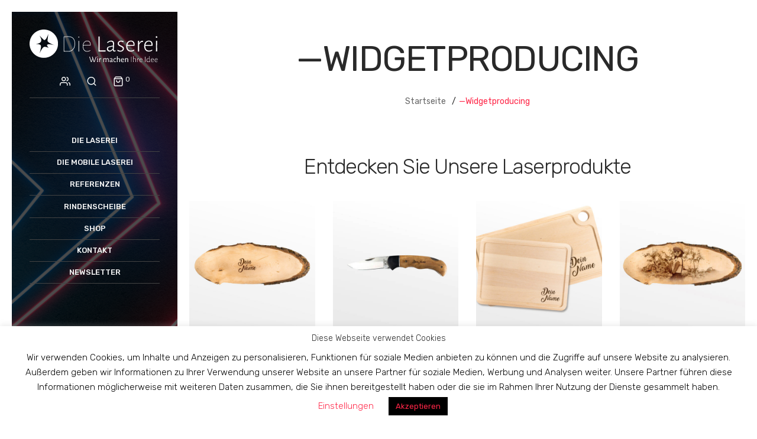

--- FILE ---
content_type: text/html; charset=UTF-8
request_url: https://die-laserei.de/3970-2/
body_size: 21572
content:


<!DOCTYPE html>
<html lang="de">
<head>
	<meta charset="UTF-8" />
	<meta name="viewport" content="width=device-width, initial-scale=1.0, maximum-scale=1.0, user-scalable=no" />
	<link rel="profile" href="http://gmpg.org/xfn/11" />
	<link rel="pingback" href="https://die-laserei.de/xmlrpc.php" />
					<script>document.documentElement.className = document.documentElement.className + ' yes-js js_active js'</script>
				<title>&#8212;widgetproducing &#8211; Die Laserei </title>
<meta name='robots' content='max-image-preview:large' />
<link rel='dns-prefetch' href='//fonts.googleapis.com' />
<link rel='preconnect' href='https://fonts.gstatic.com' crossorigin />
<link rel="alternate" type="application/rss+xml" title="Die Laserei  &raquo; Feed" href="https://die-laserei.de/feed/" />
<link rel="alternate" type="application/rss+xml" title="Die Laserei  &raquo; Kommentar-Feed" href="https://die-laserei.de/comments/feed/" />
<script type="text/javascript">
/* <![CDATA[ */
window._wpemojiSettings = {"baseUrl":"https:\/\/s.w.org\/images\/core\/emoji\/15.0.3\/72x72\/","ext":".png","svgUrl":"https:\/\/s.w.org\/images\/core\/emoji\/15.0.3\/svg\/","svgExt":".svg","source":{"concatemoji":"https:\/\/die-laserei.de\/wp-includes\/js\/wp-emoji-release.min.js?ver=6.6.4"}};
/*! This file is auto-generated */
!function(i,n){var o,s,e;function c(e){try{var t={supportTests:e,timestamp:(new Date).valueOf()};sessionStorage.setItem(o,JSON.stringify(t))}catch(e){}}function p(e,t,n){e.clearRect(0,0,e.canvas.width,e.canvas.height),e.fillText(t,0,0);var t=new Uint32Array(e.getImageData(0,0,e.canvas.width,e.canvas.height).data),r=(e.clearRect(0,0,e.canvas.width,e.canvas.height),e.fillText(n,0,0),new Uint32Array(e.getImageData(0,0,e.canvas.width,e.canvas.height).data));return t.every(function(e,t){return e===r[t]})}function u(e,t,n){switch(t){case"flag":return n(e,"\ud83c\udff3\ufe0f\u200d\u26a7\ufe0f","\ud83c\udff3\ufe0f\u200b\u26a7\ufe0f")?!1:!n(e,"\ud83c\uddfa\ud83c\uddf3","\ud83c\uddfa\u200b\ud83c\uddf3")&&!n(e,"\ud83c\udff4\udb40\udc67\udb40\udc62\udb40\udc65\udb40\udc6e\udb40\udc67\udb40\udc7f","\ud83c\udff4\u200b\udb40\udc67\u200b\udb40\udc62\u200b\udb40\udc65\u200b\udb40\udc6e\u200b\udb40\udc67\u200b\udb40\udc7f");case"emoji":return!n(e,"\ud83d\udc26\u200d\u2b1b","\ud83d\udc26\u200b\u2b1b")}return!1}function f(e,t,n){var r="undefined"!=typeof WorkerGlobalScope&&self instanceof WorkerGlobalScope?new OffscreenCanvas(300,150):i.createElement("canvas"),a=r.getContext("2d",{willReadFrequently:!0}),o=(a.textBaseline="top",a.font="600 32px Arial",{});return e.forEach(function(e){o[e]=t(a,e,n)}),o}function t(e){var t=i.createElement("script");t.src=e,t.defer=!0,i.head.appendChild(t)}"undefined"!=typeof Promise&&(o="wpEmojiSettingsSupports",s=["flag","emoji"],n.supports={everything:!0,everythingExceptFlag:!0},e=new Promise(function(e){i.addEventListener("DOMContentLoaded",e,{once:!0})}),new Promise(function(t){var n=function(){try{var e=JSON.parse(sessionStorage.getItem(o));if("object"==typeof e&&"number"==typeof e.timestamp&&(new Date).valueOf()<e.timestamp+604800&&"object"==typeof e.supportTests)return e.supportTests}catch(e){}return null}();if(!n){if("undefined"!=typeof Worker&&"undefined"!=typeof OffscreenCanvas&&"undefined"!=typeof URL&&URL.createObjectURL&&"undefined"!=typeof Blob)try{var e="postMessage("+f.toString()+"("+[JSON.stringify(s),u.toString(),p.toString()].join(",")+"));",r=new Blob([e],{type:"text/javascript"}),a=new Worker(URL.createObjectURL(r),{name:"wpTestEmojiSupports"});return void(a.onmessage=function(e){c(n=e.data),a.terminate(),t(n)})}catch(e){}c(n=f(s,u,p))}t(n)}).then(function(e){for(var t in e)n.supports[t]=e[t],n.supports.everything=n.supports.everything&&n.supports[t],"flag"!==t&&(n.supports.everythingExceptFlag=n.supports.everythingExceptFlag&&n.supports[t]);n.supports.everythingExceptFlag=n.supports.everythingExceptFlag&&!n.supports.flag,n.DOMReady=!1,n.readyCallback=function(){n.DOMReady=!0}}).then(function(){return e}).then(function(){var e;n.supports.everything||(n.readyCallback(),(e=n.source||{}).concatemoji?t(e.concatemoji):e.wpemoji&&e.twemoji&&(t(e.twemoji),t(e.wpemoji)))}))}((window,document),window._wpemojiSettings);
/* ]]> */
</script>
<style id='wp-emoji-styles-inline-css' type='text/css'>

	img.wp-smiley, img.emoji {
		display: inline !important;
		border: none !important;
		box-shadow: none !important;
		height: 1em !important;
		width: 1em !important;
		margin: 0 0.07em !important;
		vertical-align: -0.1em !important;
		background: none !important;
		padding: 0 !important;
	}
</style>
<style id='safe-svg-svg-icon-style-inline-css' type='text/css'>
.safe-svg-cover{text-align:center}.safe-svg-cover .safe-svg-inside{display:inline-block;max-width:100%}.safe-svg-cover svg{height:100%;max-height:100%;max-width:100%;width:100%}

</style>
<link rel='stylesheet' id='jquery-selectBox-css' href='https://die-laserei.de/wp-content/plugins/yith-woocommerce-wishlist/assets/css/jquery.selectBox.css?ver=1.2.0' type='text/css' media='all' />
<link rel='stylesheet' id='yith-wcwl-font-awesome-css' href='https://die-laserei.de/wp-content/plugins/yith-woocommerce-wishlist/assets/css/font-awesome.css?ver=4.7.0' type='text/css' media='all' />
<link rel='stylesheet' id='woocommerce_prettyPhoto_css-css' href='//die-laserei.de/wp-content/plugins/woocommerce/assets/css/prettyPhoto.css?ver=3.1.6' type='text/css' media='all' />
<link rel='stylesheet' id='yith-wcwl-main-css' href='https://die-laserei.de/wp-content/plugins/yith-woocommerce-wishlist/assets/css/style.css?ver=3.38.0' type='text/css' media='all' />
<link rel='stylesheet' id='contact-form-7-css' href='https://die-laserei.de/wp-content/plugins/contact-form-7/includes/css/styles.css?ver=5.9.8' type='text/css' media='all' />
<link rel='stylesheet' id='cookie-law-info-css' href='https://die-laserei.de/wp-content/plugins/cookie-law-info/legacy/public/css/cookie-law-info-public.css?ver=3.2.6' type='text/css' media='all' />
<link rel='stylesheet' id='cookie-law-info-gdpr-css' href='https://die-laserei.de/wp-content/plugins/cookie-law-info/legacy/public/css/cookie-law-info-gdpr.css?ver=3.2.6' type='text/css' media='all' />
<link rel='stylesheet' id='projects-styles-css' href='https://die-laserei.de/wp-content/plugins/projects-by-woothemes/assets/css/woo-projects.css?ver=1.5.0' type='text/css' media='all' />
<link rel='stylesheet' id='projects-handheld-css' href='https://die-laserei.de/wp-content/plugins/projects-by-woothemes/assets/css/woo-projects-handheld.css?ver=1.5.0' type='text/css' media='all' />
<link rel='stylesheet' id='rpt_front_style-css' href='https://die-laserei.de/wp-content/plugins/related-posts-thumbnails/assets/css/front.css?ver=1.9.0' type='text/css' media='all' />
<link rel='stylesheet' id='rs-plugin-settings-css' href='https://die-laserei.de/wp-content/plugins/revslider/public/assets/css/settings.css?ver=5.4.8.1' type='text/css' media='all' />
<style id='rs-plugin-settings-inline-css' type='text/css'>
#rs-demo-id {}
</style>
<link rel='stylesheet' id='woocommerce-layout-css' href='https://die-laserei.de/wp-content/plugins/woocommerce/assets/css/woocommerce-layout.css?ver=9.3.3' type='text/css' media='all' />
<style id='woocommerce-layout-inline-css' type='text/css'>

	.infinite-scroll .woocommerce-pagination {
		display: none;
	}
</style>
<link rel='stylesheet' id='woocommerce-smallscreen-css' href='https://die-laserei.de/wp-content/plugins/woocommerce/assets/css/woocommerce-smallscreen.css?ver=9.3.3' type='text/css' media='only screen and (max-width: 768px)' />
<link rel='stylesheet' id='woocommerce-general-css' href='https://die-laserei.de/wp-content/plugins/woocommerce/assets/css/woocommerce.css?ver=9.3.3' type='text/css' media='all' />
<style id='woocommerce-inline-inline-css' type='text/css'>
.woocommerce form .form-row .required { visibility: visible; }
</style>
<link rel='stylesheet' id='jquery-colorbox-css' href='https://die-laserei.de/wp-content/plugins/yith-woocommerce-compare/assets/css/colorbox.css?ver=1.4.21' type='text/css' media='all' />
<link rel='stylesheet' id='mm_icomoon-css' href='https://die-laserei.de/wp-content/plugins/mega_main_menu/framework/src/css/icomoon.css?ver=2.1.2' type='text/css' media='all' />
<link rel='stylesheet' id='mmm_mega_main_menu-css' href='https://die-laserei.de/wp-content/plugins/mega_main_menu/src/css/cache.skin.css?ver=1574249021' type='text/css' media='all' />
<link rel='stylesheet' id='base-style-css' href='https://die-laserei.de/wp-content/themes/homess/style.css?v=104&#038;ver=6.6.4' type='text/css' media='all' />
<link rel='stylesheet' id='loader-style-css' href='https://die-laserei.de/wp-content/themes/homess/css/loader.css?v=104&#038;ver=6.6.4' type='text/css' media='all' />
<link rel='stylesheet' id='bootstrap-style-css' href='https://die-laserei.de/wp-content/themes/homess/css/bootstrap.css?ver=6.6.4' type='text/css' media='all' />
<link rel='stylesheet' id='bootstrap-theme-css' href='https://die-laserei.de/wp-content/themes/homess/css/bootstrap-theme.css?ver=6.6.4' type='text/css' media='all' />
<link rel='stylesheet' id='awesome-font-css' href='https://die-laserei.de/wp-content/themes/homess/css/font-awesome.css?ver=6.6.4' type='text/css' media='all' />
<link rel='stylesheet' id='elegant-css' href='https://die-laserei.de/wp-content/themes/homess/css/elegant.css?ver=6.6.4' type='text/css' media='all' />
<link rel='stylesheet' id='icomoon-css' href='https://die-laserei.de/wp-content/themes/homess/css/icomoon.css?ver=6.6.4' type='text/css' media='all' />
<link rel='stylesheet' id='owl-css-css' href='https://die-laserei.de/wp-content/themes/homess/owl-carousel/owl-carousel.css?ver=6.6.4' type='text/css' media='all' />
<link rel='stylesheet' id='owl-theme-css' href='https://die-laserei.de/wp-content/themes/homess/owl-carousel/owl-theme.css?ver=6.6.4' type='text/css' media='all' />
<link rel='stylesheet' id='owl-transitions-css' href='https://die-laserei.de/wp-content/themes/homess/owl-carousel/owl-transitions.css?ver=6.6.4' type='text/css' media='all' />
<link rel='stylesheet' id='animate-css' href='https://die-laserei.de/wp-content/themes/homess/css/animate.css?ver=6.6.4' type='text/css' media='all' />
<link rel='stylesheet' id='calc-css' href='https://die-laserei.de/wp-content/themes/homess/css/calc.css?ver=6.6.4' type='text/css' media='all' />
<link rel='stylesheet' id='fancybox-css' href='https://die-laserei.de/wp-content/themes/homess/fancybox/jquery-fancybox.css?ver=6.6.4' type='text/css' media='all' />
<link rel='stylesheet' id='theme-options-css' href='https://die-laserei.de/wp-content/themes/homess/css/theme.css?v=104&#038;ver=1769087037' type='text/css' media='all' />
<link rel='stylesheet' id='js_composer_front-css' href='https://die-laserei.de/wp-content/plugins/js_composer/assets/css/js_composer.min.css?ver=5.6' type='text/css' media='all' />
<link rel='stylesheet' id='js_composer_custom_css-css' href='//die-laserei.de/wp-content/uploads/js_composer/custom.css?ver=5.6' type='text/css' media='all' />
<link rel='stylesheet' id='homess-child-theme-css' href='https://die-laserei.de/wp-content/themes/homess-child/css/child-theme-css.css?ver=6.6.4' type='text/css' media='all' />
<link rel='stylesheet' id='homess-child-style-css' href='https://die-laserei.de/wp-content/themes/homess-child/style.css?ver=6.6.4' type='text/css' media='all' />
<link rel='stylesheet' id='woocommerce-de_frontend_styles-css' href='https://die-laserei.de/wp-content/plugins/woocommerce-german-market/css/frontend.min.css?ver=3.10.3.2' type='text/css' media='all' />
<link rel="preload" as="style" href="https://fonts.googleapis.com/css?family=Rubik:300,400,500,600,700,800,900,300italic,400italic,500italic,600italic,700italic,800italic,900italic&#038;display=swap&#038;ver=1606382760" /><link rel="stylesheet" href="https://fonts.googleapis.com/css?family=Rubik:300,400,500,600,700,800,900,300italic,400italic,500italic,600italic,700italic,800italic,900italic&#038;display=swap&#038;ver=1606382760" media="print" onload="this.media='all'"><noscript><link rel="stylesheet" href="https://fonts.googleapis.com/css?family=Rubik:300,400,500,600,700,800,900,300italic,400italic,500italic,600italic,700italic,800italic,900italic&#038;display=swap&#038;ver=1606382760" /></noscript><link rel='stylesheet' id='sib-front-css-css' href='https://die-laserei.de/wp-content/plugins/mailin/css/mailin-front.css?ver=6.6.4' type='text/css' media='all' />
<script type="text/template" id="tmpl-variation-template">
	<div class="woocommerce-variation-description">{{{ data.variation.variation_description }}}</div>
	<div class="woocommerce-variation-price">{{{ data.variation.price_html }}}</div>
	<div class="woocommerce-variation-availability">{{{ data.variation.availability_html }}}</div>
</script>
<script type="text/template" id="tmpl-unavailable-variation-template">
	<p role="alert">Dieses Produkt ist leider nicht verfügbar. Bitte wähle eine andere Kombination.</p>
</script>
<script type="text/javascript" src="https://die-laserei.de/wp-includes/js/jquery/jquery.min.js?ver=3.7.1" id="jquery-core-js"></script>
<script type="text/javascript" src="https://die-laserei.de/wp-includes/js/jquery/jquery-migrate.min.js?ver=3.4.1" id="jquery-migrate-js"></script>
<script type="text/javascript" id="cookie-law-info-js-extra">
/* <![CDATA[ */
var Cli_Data = {"nn_cookie_ids":[],"cookielist":[],"non_necessary_cookies":[],"ccpaEnabled":"","ccpaRegionBased":"","ccpaBarEnabled":"","strictlyEnabled":["necessary","obligatoire"],"ccpaType":"gdpr","js_blocking":"","custom_integration":"","triggerDomRefresh":"","secure_cookies":""};
var cli_cookiebar_settings = {"animate_speed_hide":"500","animate_speed_show":"500","background":"#ffffff","border":"#b1a6a6c2","border_on":"","button_1_button_colour":"#000","button_1_button_hover":"#000000","button_1_link_colour":"#ff2647","button_1_as_button":"1","button_1_new_win":"","button_2_button_colour":"#333","button_2_button_hover":"#292929","button_2_link_colour":"#ff2647","button_2_as_button":"","button_2_hidebar":"","button_3_button_colour":"#000","button_3_button_hover":"#000000","button_3_link_colour":"#ff2647","button_3_as_button":"1","button_3_new_win":"","button_4_button_colour":"#000","button_4_button_hover":"#000000","button_4_link_colour":"#ff2647","button_4_as_button":"","button_7_button_colour":"#61a229","button_7_button_hover":"#4e8221","button_7_link_colour":"#fff","button_7_as_button":"1","button_7_new_win":"","font_family":"inherit","header_fix":"","notify_animate_hide":"","notify_animate_show":"","notify_div_id":"#cookie-law-info-bar","notify_position_horizontal":"right","notify_position_vertical":"bottom","scroll_close":"","scroll_close_reload":"","accept_close_reload":"","reject_close_reload":"","showagain_tab":"1","showagain_background":"#fff","showagain_border":"#000","showagain_div_id":"#cookie-law-info-again","showagain_x_position":"100px","text":"#000000","show_once_yn":"","show_once":"10000","logging_on":"","as_popup":"","popup_overlay":"1","bar_heading_text":"Diese Webseite verwendet Cookies","cookie_bar_as":"banner","popup_showagain_position":"bottom-right","widget_position":"left"};
var log_object = {"ajax_url":"https:\/\/die-laserei.de\/wp-admin\/admin-ajax.php"};
/* ]]> */
</script>
<script type="text/javascript" src="https://die-laserei.de/wp-content/plugins/cookie-law-info/legacy/public/js/cookie-law-info-public.js?ver=3.2.6" id="cookie-law-info-js"></script>
<script type="text/javascript" src="https://die-laserei.de/wp-content/plugins/revslider/public/assets/js/jquery.themepunch.tools.min.js?ver=5.4.8.1" id="tp-tools-js"></script>
<script type="text/javascript" src="https://die-laserei.de/wp-content/plugins/revslider/public/assets/js/jquery.themepunch.revolution.min.js?ver=5.4.8.1" id="revmin-js"></script>
<script type="text/javascript" src="https://die-laserei.de/wp-content/plugins/woocommerce/assets/js/jquery-blockui/jquery.blockUI.min.js?ver=2.7.0-wc.9.3.3" id="jquery-blockui-js" data-wp-strategy="defer"></script>
<script type="text/javascript" id="wc-add-to-cart-js-extra">
/* <![CDATA[ */
var wc_add_to_cart_params = {"ajax_url":"\/wp-admin\/admin-ajax.php","wc_ajax_url":"\/?wc-ajax=%%endpoint%%","i18n_view_cart":"Warenkorb anzeigen","cart_url":"https:\/\/die-laserei.de\/cart\/","is_cart":"","cart_redirect_after_add":"no"};
/* ]]> */
</script>
<script type="text/javascript" src="https://die-laserei.de/wp-content/plugins/woocommerce/assets/js/frontend/add-to-cart.min.js?ver=9.3.3" id="wc-add-to-cart-js" data-wp-strategy="defer"></script>
<script type="text/javascript" src="https://die-laserei.de/wp-content/plugins/woocommerce/assets/js/js-cookie/js.cookie.min.js?ver=2.1.4-wc.9.3.3" id="js-cookie-js" defer="defer" data-wp-strategy="defer"></script>
<script type="text/javascript" id="woocommerce-js-extra">
/* <![CDATA[ */
var woocommerce_params = {"ajax_url":"\/wp-admin\/admin-ajax.php","wc_ajax_url":"\/?wc-ajax=%%endpoint%%"};
/* ]]> */
</script>
<script type="text/javascript" src="https://die-laserei.de/wp-content/plugins/woocommerce/assets/js/frontend/woocommerce.min.js?ver=9.3.3" id="woocommerce-js" defer="defer" data-wp-strategy="defer"></script>
<script type="text/javascript" src="https://die-laserei.de/wp-content/plugins/js_composer/assets/js/vendors/woocommerce-add-to-cart.js?ver=5.6" id="vc_woocommerce-add-to-cart-js-js"></script>
<script type="text/javascript" src="https://die-laserei.de/wp-content/plugins/mega_main_menu/src/js/frontend.js?ver=6.6.4" id="mmm_menu_functions-js"></script>
<script type="text/javascript" id="woocommerce_de_frontend-js-extra">
/* <![CDATA[ */
var sepa_ajax_object = {"ajax_url":"https:\/\/die-laserei.de\/wp-admin\/admin-ajax.php","nonce":"3862c347e7"};
var woocommerce_remove_updated_totals = "0";
var woocommerce_payment_update = "1";
var german_market_price_variable_products = "gm_default";
var german_market_price_variable_theme_extra_element = "none";
var german_market_jquery_no_conflict = "yes";
/* ]]> */
</script>
<script type="text/javascript" src="https://die-laserei.de/wp-content/plugins/woocommerce-german-market/js/WooCommerce-German-Market-Frontend.min.js?ver=3.10.3.2" id="woocommerce_de_frontend-js"></script>
<script type="text/javascript" id="sib-front-js-js-extra">
/* <![CDATA[ */
var sibErrMsg = {"invalidMail":"Please fill out valid email address","requiredField":"Please fill out required fields","invalidDateFormat":"Please fill out valid date format","invalidSMSFormat":"Please fill out valid phone number"};
var ajax_sib_front_object = {"ajax_url":"https:\/\/die-laserei.de\/wp-admin\/admin-ajax.php","ajax_nonce":"974f45e6a0","flag_url":"https:\/\/die-laserei.de\/wp-content\/plugins\/mailin\/img\/flags\/"};
/* ]]> */
</script>
<script type="text/javascript" src="https://die-laserei.de/wp-content/plugins/mailin/js/mailin-front.js?ver=1728493269" id="sib-front-js-js"></script>
<script type="text/javascript" src="https://die-laserei.de/wp-content/uploads/hm_custom_css_js/custom.js?ver=1587565763" id="hm_custom_js-js"></script>
<link rel="https://api.w.org/" href="https://die-laserei.de/wp-json/" /><link rel="alternate" title="JSON" type="application/json" href="https://die-laserei.de/wp-json/wp/v2/pages/3970" /><link rel="EditURI" type="application/rsd+xml" title="RSD" href="https://die-laserei.de/xmlrpc.php?rsd" />
<meta name="generator" content="WordPress 6.6.4" />
<meta name="generator" content="WooCommerce 9.3.3" />
<link rel="canonical" href="https://die-laserei.de/3970-2/" />
<link rel='shortlink' href='https://die-laserei.de/?p=3970' />
<link rel="alternate" title="oEmbed (JSON)" type="application/json+oembed" href="https://die-laserei.de/wp-json/oembed/1.0/embed?url=https%3A%2F%2Fdie-laserei.de%2F3970-2%2F" />
<link rel="alternate" title="oEmbed (XML)" type="text/xml+oembed" href="https://die-laserei.de/wp-json/oembed/1.0/embed?url=https%3A%2F%2Fdie-laserei.de%2F3970-2%2F&#038;format=xml" />
<meta name="generator" content="Redux 4.4.18" />        <style>
            #related_posts_thumbnails li {
                border-right: 1px solid#dddddd;
                background-color: #ffffff            }

            #related_posts_thumbnails li:hover {
                background-color: #eeeeee;
            }

            .relpost_content {
                font-size: 12px;
                color: #333333;
            }

            .relpost-block-single {
                background-color: #ffffff;
                border-right: 1px solid#dddddd;
                border-left: 1px solid#dddddd;
                margin-right: -1px;
            }

            .relpost-block-single:hover {
                background-color: #eeeeee;
            }
        </style>

        	<noscript><style>.woocommerce-product-gallery{ opacity: 1 !important; }</style></noscript>
	<style type="text/css">.recentcomments a{display:inline !important;padding:0 !important;margin:0 !important;}</style><meta name="generator" content="Powered by WPBakery Page Builder - drag and drop page builder for WordPress."/>
<!--[if lte IE 9]><link rel="stylesheet" type="text/css" href="https://die-laserei.de/wp-content/plugins/js_composer/assets/css/vc_lte_ie9.min.css" media="screen"><![endif]--><meta name="generator" content="Powered by Slider Revolution 5.4.8.1 - responsive, Mobile-Friendly Slider Plugin for WordPress with comfortable drag and drop interface." />
<style id='wp-fonts-local' type='text/css'>
@font-face{font-family:Inter;font-style:normal;font-weight:300 900;font-display:fallback;src:url('https://die-laserei.de/wp-content/plugins/woocommerce/assets/fonts/Inter-VariableFont_slnt,wght.woff2') format('woff2');font-stretch:normal;}
@font-face{font-family:Cardo;font-style:normal;font-weight:400;font-display:fallback;src:url('https://die-laserei.de/wp-content/plugins/woocommerce/assets/fonts/cardo_normal_400.woff2') format('woff2');}
</style>
<link rel="icon" href="https://die-laserei.de/wp-content/uploads/2019/09/Laserei-Favicon.svg" sizes="32x32" />
<link rel="icon" href="https://die-laserei.de/wp-content/uploads/2019/09/Laserei-Favicon.svg" sizes="192x192" />
<link rel="apple-touch-icon" href="https://die-laserei.de/wp-content/uploads/2019/09/Laserei-Favicon.svg" />
<meta name="msapplication-TileImage" content="https://die-laserei.de/wp-content/uploads/2019/09/Laserei-Favicon.svg" />
<script type="text/javascript">function setREVStartSize(e){									
						try{ e.c=jQuery(e.c);var i=jQuery(window).width(),t=9999,r=0,n=0,l=0,f=0,s=0,h=0;
							if(e.responsiveLevels&&(jQuery.each(e.responsiveLevels,function(e,f){f>i&&(t=r=f,l=e),i>f&&f>r&&(r=f,n=e)}),t>r&&(l=n)),f=e.gridheight[l]||e.gridheight[0]||e.gridheight,s=e.gridwidth[l]||e.gridwidth[0]||e.gridwidth,h=i/s,h=h>1?1:h,f=Math.round(h*f),"fullscreen"==e.sliderLayout){var u=(e.c.width(),jQuery(window).height());if(void 0!=e.fullScreenOffsetContainer){var c=e.fullScreenOffsetContainer.split(",");if (c) jQuery.each(c,function(e,i){u=jQuery(i).length>0?u-jQuery(i).outerHeight(!0):u}),e.fullScreenOffset.split("%").length>1&&void 0!=e.fullScreenOffset&&e.fullScreenOffset.length>0?u-=jQuery(window).height()*parseInt(e.fullScreenOffset,0)/100:void 0!=e.fullScreenOffset&&e.fullScreenOffset.length>0&&(u-=parseInt(e.fullScreenOffset,0))}f=u}else void 0!=e.minHeight&&f<e.minHeight&&(f=e.minHeight);e.c.closest(".rev_slider_wrapper").css({height:f})					
						}catch(d){console.log("Failure at Presize of Slider:"+d)}						
					};</script>
		<style type="text/css" id="wp-custom-css">
			/*.header-container.layout2 {
    filter: drop-shadow(0px -4px 0.55rem crimson);
}*/
[id~=simplemasonry-container] *{

}
[class^=simplemasonry-item] img{
	transition: all .3s ease-in-out;
	transform: rotate(0deg) scale(1);
	transform-origin: 50% 50%;
}


[class^=simplemasonry-item]:hover img{
	transform: rotate(20deg) scale(1.5)
}


[class^=simplemasonry-item]{
	overflow: hidden;
}


.quickview-wrapper #quickview-content .product-info .price-box p span:nth-of-type(2) {
    float: unset;
}

#pa_schrift > option:nth-child(n+2),
#schrift > option:nth-child(n+2){
	font-size: 1.5em;}

#pa_schrift > option:nth-child(2),
#schrift > option:nth-child(2){
	font-family :"Amarillo";
	font-size: 1em;
	line-height: 15em;
	margin:1em;	
}
#pa_schrift > option:nth-child(3),
#schrift > option:nth-child(3){
	font-family :"Helvetica";}

#pa_schrift > option:nth-child(4),
#schrift > option:nth-child(4){
	font-family :"Times";}

#zu_druckender_text {
    width: 100% !important;
    min-height: 3em;
    margin-bottom: 3em;
}

.label-tag {
		color: #666;
    display: block;
    font-size: 14px;
    padding: 0 10px 0px 0;
    text-align: left;
    text-transform: capitalize;
    font-weight: 400;
}

#zu_druckender_text {
    color: #444;
    font-size: 2em;
    font-weight: 400;
}

#alg-product-input-fields-table tbody tr {
    display: flex;
    flex-direction: column;
}
#alg-product-input-fields-table tbody tr td:first-child{
    padding-bottom:0;
}
#alg-product-input-fields-table tbody tr td{
    padding-top:.5rem;
}
#alg-product-input-fields-table tbody tr td:first-child label{
    margin-bottom:0;
}

#alg-product-input-fields-table * {
    border: none;
}
abbr.required{
	color:#ff2647;
}
/*Doppelter Preis im Produkt entfernt*/
.legacy-itemprop-offers {
    display: none !important;
}

/**/
a[href="javascript:loadmoreProducts()"]{display:none !important;}

/* Doppelte anzeige von Preis meta -> mwst, lieferzeit, versand hinweis*/
.gm-wp_bakery_woocommerce_get_price_html {
	display: none;
}
.product-tax {
	padding-top: 2em;
	text-align: right;
	
}
.product-tax .woocommerce-Price-amount {
		font-size: small;
    padding-top: 1em;
}



.quickviewbtn { display: none!important; }		</style>
		<style id="homess_opt-dynamic-css" title="dynamic-css" class="redux-options-output">body{background-color:#fff;}header .top-bar{background-color:#fff;background-repeat:no-repeat;background-attachment:fixed;background-position:center center;background-image:url('https://die-laserei.de/wp-content/uploads/2019/11/Menue-Background.jpg');background-size:cover;}footer#site-footer .footer{background-color:#292929;background-repeat:no-repeat;background-attachment:fixed;background-position:center center;background-image:url('https://die-laserei.de/wp-content/uploads/2019/11/Footer-Background-e1606382472938.jpg');background-size:cover;}body{font-family:Rubik;line-height:24px;font-weight:400;font-style:normal;color:#666;font-size:14px;}</style><noscript><style type="text/css"> .wpb_animate_when_almost_visible { opacity: 1; }</style></noscript></head>
<body id="homess-main-wrapper" class="page-template-default page page-id-3970 theme-homess mmm mega_main_menu-2-1-2 woocommerce-no-js page-template-fixed-header-second page-template-fixed-header homess-animate-scroll wpb-js-composer js-comp-ver-5.6 vc_responsive">
<div id="homess-page-loader" class="enable_loading_nprogress"></div>
<div class="main-wrapper  enable_page_preloader">
 
	<header>
		<div class="header-container layout2">
			<div class="header">
				<div class="header-top">
					<div class="col-logo">
													<div class="logo"><a href="https://die-laserei.de/" title="Die Laserei " rel="home"><img src="https://die-laserei.de/wp-content/uploads/2020/04/Laserei_quer_lang-weiss.svg" alt="Die Laserei "/></a></div>
												
					</div>
					<div class="action">
						<div class="my-account-link hidden-sm hidden-xs">						
															<a href="https://die-laserei.de/my-account/" title=""><i class="icon-users"></i></a>
													</div>	
													<div class="top-search hidden-sm hidden-xs">
								<div class="dropdown">
									<div class="dropdown-toggle">
										<div class="top-search">
											<a href="javascript:void(0)"><i class="icon-search"></i>Suche</a>
										</div>
									</div>
									<div class="search-container">
										<div class="widget woocommerce widget_product_search">
<form role="search" method="get" id="search_mini_form" class="woocommerce-product-search" action="https://die-laserei.de/">
			<div class="search-content-popup">
			<a class="close-popup" href="javascript:void(0)"><span class="icon_close"></span></a>
			<h3>Suchen in:</h3>
						<div class="field-container">
				<input type="search" id="woocommerce-product-search-field-mQmn7" class="search-field" placeholder="Produkte suchen &amp; hellip;" value="" name="s" title="Suchen nach:" />
				<input type="submit" class="btn-search" value="Suche" /><i class="icon-search"></i>
			</div>
			<input type="hidden" name="post_type" value="product" />
		</div>
	</form></div>									</div>
								</div>
							</div>
																			<div class="shoping_cart">
								<div class="widget woocommerce widget_shopping_cart"><h2 class="widgettitle">Warenkorb</h2><div class="widget_shopping_cart_content"></div></div>						</div>
																			<div class="header-top-setting hidden-sm hidden-xs">
								<a href="#"><i class="icon-settings"> </i></a>
								<div class="setting-container">
								 
									<h3 class="widget-title"><span>Language</span></h3>			<div class="textwidget"><p><!--

<ul class="sub-menu">
 	

<li><a href="#">English</a></li>


 	

<li><a href="#">France</a></li>


 	

<li><a href="#">Germany</a></li>


</ul>

--></p>
</div>
		<h3 class="widget-title"><span>Currencies</span></h3>			<div class="textwidget"><p><!--

<ul class="sub-menu">
 	

<li><a href="#">USD - US Dollar</a></li>


 	

<li><a href="#">EUR - Euro</a></li>


 	

<li><a href="#">GBP - British Pound</a></li>


</ul>

--></p>
</div>
		 
																</div>
							</div>
										
					</div>
				</div>
					<div class="col-menu">
						<div class="nav-menus">
														<div class="nav-desktop visible-lg visible-md">
								
<!-- begin "mega_main_menu" -->
<div id="mega_main_menu" class="primary primary_style-flat icons-left first-lvl-align-left first-lvl-separator-smooth direction-horizontal fullwidth-disable pushing_content-disable mobile_minimized-enable dropdowns_trigger-hover dropdowns_animation-anim_1 include-logo include-search no-woo_cart no-buddypress responsive-enable coercive_styles-disable indefinite_location_mode-disable language_direction-ltr version-2-1-2 mega_main mega_main_menu">
	<div class="menu_holder">
	<div class="mmm_fullwidth_container"></div><!-- class="fullwidth_container" -->
		<div class="menu_inner">
			<span class="nav_logo">
				<a class="logo_link" href="https://die-laserei.de" title="Die Laserei ">
					<img src="http://blueskytechco.com/homess/wp-content/uploads/2018/08/logo.png" alt="Die Laserei " />
				</a>
				<a class="mobile_toggle">
					<span class="mobile_button">
						Menu &nbsp;
						<span class="symbol_menu">&equiv;</span>
						<span class="symbol_cross">&#x2573;</span>
					</span><!-- class="mobile_button" -->
				</a>
			</span><!-- /class="nav_logo" -->
				<ul id="mega_main_menu_ul" class="mega_main_menu_ul">
<li id="menu-item-4353" class="menu-item menu-item-type-post_type menu-item-object-page menu-item-home menu-item-4353 default_dropdown  drop_to_right submenu_default_width columns1">
	<a href="https://die-laserei.de/" class="item_link  disable_icon" tabindex="1">
		<i class=""></i> 
		<span class="link_content">
			<span class="link_text">
				Die Laserei
			</span>
		</span>
	</a>
</li>
<li id="menu-item-3785" class="menu-item menu-item-type-post_type menu-item-object-page menu-item-3785 default_dropdown  drop_to_right submenu_default_width columns1">
	<a href="https://die-laserei.de/mobiler-laser/" class="item_link  disable_icon" tabindex="2">
		<i class=""></i> 
		<span class="link_content">
			<span class="link_text">
				Die mobile Laserei
			</span>
		</span>
	</a>
</li>
<li id="menu-item-3853" class="menu-item menu-item-type-post_type menu-item-object-page menu-item-3853 default_dropdown  drop_to_right submenu_default_width columns1">
	<a href="https://die-laserei.de/referenzen/" class="item_link  disable_icon" tabindex="3">
		<i class=""></i> 
		<span class="link_content">
			<span class="link_text">
				Referenzen
			</span>
		</span>
	</a>
</li>
<li id="menu-item-2828" class="menu-item menu-item-type-post_type menu-item-object-page menu-item-2828 default_dropdown  drop_to_right submenu_default_width columns1">
	<a href="https://die-laserei.de/rindenscheibe/" class="item_link  disable_icon" tabindex="4">
		<i class=""></i> 
		<span class="link_content">
			<span class="link_text">
				Rindenscheibe
			</span>
		</span>
	</a>
</li>
<li id="menu-item-3216" class="menu-item menu-item-type-post_type menu-item-object-page menu-item-3216 default_dropdown  drop_to_right submenu_default_width columns1">
	<a href="https://die-laserei.de/shop/" class="item_link  disable_icon" tabindex="5">
		<i class=""></i> 
		<span class="link_content">
			<span class="link_text">
				Shop
			</span>
		</span>
	</a>
</li>
<li id="menu-item-2720" class="menu-item menu-item-type-post_type menu-item-object-page menu-item-2720 default_dropdown  drop_to_right submenu_default_width columns1">
	<a href="https://die-laserei.de/contact/" class="item_link  disable_icon" tabindex="6">
		<i class=""></i> 
		<span class="link_content">
			<span class="link_text">
				Kontakt
			</span>
		</span>
	</a>
</li>
<li id="menu-item-6864" class="menu-item menu-item-type-post_type menu-item-object-page menu-item-6864 default_dropdown  drop_to_right submenu_default_width columns1">
	<a href="https://die-laserei.de/newsletter/" class="item_link  disable_icon" tabindex="7">
		<i class=""></i> 
		<span class="link_content">
			<span class="link_text">
				Newsletter
			</span>
		</span>
	</a>
</li>
	<li class="nav_search_box">
		<form method="get" id="mega_main_menu_searchform" action="https://die-laserei.de/">
			<i class="im-icon-search-3 icosearch"></i>
			<input type="submit" class="submit" name="submit" id="searchsubmit" value="Search" />
			<input type="text" class="field" name="s" id="s" />
		</form>
	</li><!-- class="nav_search_box" -->
</ul>
		</div><!-- /class="menu_inner" -->
	</div><!-- /class="menu_holder" -->
</div><!-- /id="mega_main_menu" -->							</div>
																					<div class="nav-mobile visible-xs visible-sm">
								<div class="mobile-menu-overlay"></div>
								<div class="toggle-menu"><i class="icon-menu"></i></div>
								<div class="mobile-navigation">
									<div class="mobile-menu-container"><ul id="menu-customer-service" class="nav-menu mobile-menu"><li class="menu-item menu-item-type-post_type menu-item-object-page menu-item-home menu-item-4353"><a href="https://die-laserei.de/">Die Laserei</a></li>
<li class="menu-item menu-item-type-post_type menu-item-object-page menu-item-3785"><a href="https://die-laserei.de/mobiler-laser/">Die mobile Laserei</a></li>
<li class="menu-item menu-item-type-post_type menu-item-object-page menu-item-3853"><a href="https://die-laserei.de/referenzen/">Referenzen</a></li>
<li class="menu-item menu-item-type-post_type menu-item-object-page menu-item-2828"><a href="https://die-laserei.de/rindenscheibe/">Rindenscheibe</a></li>
<li class="menu-item menu-item-type-post_type menu-item-object-page menu-item-3216"><a href="https://die-laserei.de/shop/">Shop</a></li>
<li class="menu-item menu-item-type-post_type menu-item-object-page menu-item-2720"><a href="https://die-laserei.de/contact/">Kontakt</a></li>
<li class="menu-item menu-item-type-post_type menu-item-object-page menu-item-6864"><a href="https://die-laserei.de/newsletter/">Newsletter</a></li>
</ul></div>								</div>
							</div>
													</div>
					</div>
					<div class="header-bottom">
						<div class="widget-copyright visible-md visible-lg">
							Die Laserei – Springer-Medien GmbH.						</div>
						<div class="visible-md visible-lg">
															<ul class="link-follow"></ul>													</div>
				</div>
			</div>
		<div class="clearfix"></div>
	</div>	</header>
	<div id="content" class="site-content"> 
<div id="main-content">
	<div class="custom-page"><div class="container"><div class="page-banner"><div class="page-banner-content">
		<h1 class="entry-title">&#8212;widgetproducing</h1><div class="breadcrumbs"><a href="https://die-laserei.de/">Startseite</a><span class="separator">/</span><span> &#8212;widgetproducing</span></div></div></div></div></div>	<div class="container">
		<div class="row">
			<div class="col-xs-12 content-area" id="main-column">
				<main id="main" class="site-main">
					<article id="post-3970" class="post-3970 page type-page status-publish hentry">
	<div class="entry-content">
		<div class="section-element"><div class="container"><div class="row"><div class="wpb_column column_container col-sm-12"><div class="vc_column-inner"><div class="wpb_wrapper">				<div class="woocommerce  ">
			<h3 class="vc_widget_title vc_products_title "><span>Entdecken Sie unsere Laserprodukte</span></h3>						<div class="inner-content ">
				<div class="products-block shop-products products grid-view">
	<div data-owl="slide" data-desksmall="4" data-tabletsmall="2" data-mobile="1" data-tablet="3" data-margin="30" data-item-slide="4" data-ow-rtl="false" class="owl-carousel owl-theme products-slide">
								<div class="product wow fadeInUp" data-wow-duration="0.5s" data-wow-delay="100ms">
					<div class="product-wrapper item-box-layout">
		<div class="list-col4">
			<div class="product-image">
				<div class="product-label">
														</div>
				<a href="https://die-laserei.de/produkt/rindenscheibe-erle-natur-mit-textgravur/" title="Rindenscheibe Erle natur mit Textgravur">
					<img fetchpriority="high" decoding="async" width="500" height="500" src="https://die-laserei.de/wp-content/uploads/2019/11/Rindenscheibe-Erle-natur-Größe-XL-500x500.jpg" class="primary_image" alt="" srcset="https://die-laserei.de/wp-content/uploads/2019/11/Rindenscheibe-Erle-natur-Größe-XL-500x500.jpg 500w, https://die-laserei.de/wp-content/uploads/2019/11/Rindenscheibe-Erle-natur-Größe-XL-700x700.jpg 700w, https://die-laserei.de/wp-content/uploads/2019/11/Rindenscheibe-Erle-natur-Größe-XL-150x150.jpg 150w, https://die-laserei.de/wp-content/uploads/2019/11/Rindenscheibe-Erle-natur-Größe-XL-768x768.jpg 768w, https://die-laserei.de/wp-content/uploads/2019/11/Rindenscheibe-Erle-natur-Größe-XL-1024x1024.jpg 1024w, https://die-laserei.de/wp-content/uploads/2019/11/Rindenscheibe-Erle-natur-Größe-XL-300x300.jpg 300w, https://die-laserei.de/wp-content/uploads/2019/11/Rindenscheibe-Erle-natur-Größe-XL-100x100.jpg 100w, https://die-laserei.de/wp-content/uploads/2019/11/Rindenscheibe-Erle-natur-Größe-XL-800x800.jpg 800w, https://die-laserei.de/wp-content/uploads/2019/11/Rindenscheibe-Erle-natur-Größe-XL-175x175.jpg 175w, https://die-laserei.de/wp-content/uploads/2019/11/Rindenscheibe-Erle-natur-Größe-XL-600x600.jpg 600w, https://die-laserei.de/wp-content/uploads/2019/11/Rindenscheibe-Erle-natur-Größe-XL.jpg 1200w" sizes="(max-width: 500px) 100vw, 500px" /><img decoding="async" width="500" height="500" src="https://die-laserei.de/wp-content/uploads/2019/11/Rindenscheibe-Erle-natur-Größe-XL-500x500.jpg" class="secondary_image" alt="" srcset="https://die-laserei.de/wp-content/uploads/2019/11/Rindenscheibe-Erle-natur-Größe-XL-500x500.jpg 500w, https://die-laserei.de/wp-content/uploads/2019/11/Rindenscheibe-Erle-natur-Größe-XL-700x700.jpg 700w, https://die-laserei.de/wp-content/uploads/2019/11/Rindenscheibe-Erle-natur-Größe-XL-150x150.jpg 150w, https://die-laserei.de/wp-content/uploads/2019/11/Rindenscheibe-Erle-natur-Größe-XL-768x768.jpg 768w, https://die-laserei.de/wp-content/uploads/2019/11/Rindenscheibe-Erle-natur-Größe-XL-1024x1024.jpg 1024w, https://die-laserei.de/wp-content/uploads/2019/11/Rindenscheibe-Erle-natur-Größe-XL-300x300.jpg 300w, https://die-laserei.de/wp-content/uploads/2019/11/Rindenscheibe-Erle-natur-Größe-XL-100x100.jpg 100w, https://die-laserei.de/wp-content/uploads/2019/11/Rindenscheibe-Erle-natur-Größe-XL-800x800.jpg 800w, https://die-laserei.de/wp-content/uploads/2019/11/Rindenscheibe-Erle-natur-Größe-XL-175x175.jpg 175w, https://die-laserei.de/wp-content/uploads/2019/11/Rindenscheibe-Erle-natur-Größe-XL-600x600.jpg 600w, https://die-laserei.de/wp-content/uploads/2019/11/Rindenscheibe-Erle-natur-Größe-XL.jpg 1200w" sizes="(max-width: 500px) 100vw, 500px" />				</a>
									<div class="actions">
						<ul class="add-to-links clearfix">
							<li class="quickviewbtn">
								<a class="detail-link quickview" data-quick-id="4542" href="https://die-laserei.de/produkt/rindenscheibe-erle-natur-mit-textgravur/" title="Rindenscheibe Erle natur mit Textgravur">Schnellansicht</a>
							</li>	 
						</ul>
					</div>
							</div>
		</div>
		<div class="list-col8">
			<div class="gridview">
				<div class="gridview">
					<div class="grid-info">
					<div class="product-tags">
											</div>
						<h2 class="product-name">
							<a href="https://die-laserei.de/produkt/rindenscheibe-erle-natur-mit-textgravur/">Rindenscheibe Erle natur mit Textgravur</a>
						</h2>
						<div class="ratings"></div>
						<div class="price-box"><span class="woocommerce-Price-amount amount"><bdi>25,00&nbsp;<span class="woocommerce-Price-currencySymbol">&euro;</span></bdi></span> &ndash; <span class="woocommerce-Price-amount amount"><bdi>55,00&nbsp;<span class="woocommerce-Price-currencySymbol">&euro;</span></bdi></span><div class="gm-wp_bakery_woocommerce_get_price_html">
		<div class="wgm-info woocommerce-de_price_taxrate ">Enthält 19% MwSt.</div>
		<div class="wgm-info woocommerce_de_versandkosten">zzgl. <a class="versandkosten" href="https://die-laserei.de/versand__lieferung/" target="_blank">Versand</a></div><div class="wgm-info shipping_de shipping_de_string delivery-time-ca-3-5-werktage">
				<small>
					<span>Lieferzeit: ca. 3-5 Werktage</span>
				</small>
			</div></div></div>
						<div class="wishlist">
							
<div
	class="yith-wcwl-add-to-wishlist add-to-wishlist-4542  wishlist-fragment on-first-load"
	data-fragment-ref="4542"
	data-fragment-options="{&quot;base_url&quot;:&quot;&quot;,&quot;in_default_wishlist&quot;:false,&quot;is_single&quot;:false,&quot;show_exists&quot;:false,&quot;product_id&quot;:4542,&quot;parent_product_id&quot;:4542,&quot;product_type&quot;:&quot;variable&quot;,&quot;show_view&quot;:false,&quot;browse_wishlist_text&quot;:&quot;Wunschliste durchst\u00f6bern&quot;,&quot;already_in_wishslist_text&quot;:&quot;Der Artikel ist bereits auf einer Wunschliste&quot;,&quot;product_added_text&quot;:&quot;Artikel hinzugef\u00fcgt!&quot;,&quot;heading_icon&quot;:&quot;&quot;,&quot;available_multi_wishlist&quot;:false,&quot;disable_wishlist&quot;:false,&quot;show_count&quot;:false,&quot;ajax_loading&quot;:false,&quot;loop_position&quot;:false,&quot;item&quot;:&quot;add_to_wishlist&quot;}"
>
			
			<!-- ADD TO WISHLIST -->
			
<div class="yith-wcwl-add-button">
		<a
		href="?add_to_wishlist=4542&#038;_wpnonce=2aca0297c4"
		class="add_to_wishlist single_add_to_wishlist"
		data-product-id="4542"
		data-product-type="variable"
		data-original-product-id="4542"
		data-title="Auf die Wunschliste"
		rel="nofollow"
	>
				<span>Auf die Wunschliste</span>
	</a>
</div>

			<!-- COUNT TEXT -->
			
			</div>
						</div>
					</div>
					<div class="actions">
						<ul class="add-cart clearfix">
							<li>
								<p class="add_to_cart_inline"><a href="https://die-laserei.de/produkt/rindenscheibe-erle-natur-mit-textgravur/"  data-quantity="1" class="button product_type_variable add_to_cart_button" data-product_id="4542" data-product_sku="" aria-label="Wähle Optionen für „Rindenscheibe Erle natur mit Textgravur“" rel="nofollow">Ausführung wählen</a></p>							</li>
						</ul>
					</div>
				</div>
				
			</div>
		</div>
		<div class="clearfix"></div>
			</div>
			</div>
																	<div class="product wow fadeInUp" data-wow-duration="0.5s" data-wow-delay="200ms">
					<div class="product-wrapper item-box-layout">
		<div class="list-col4">
			<div class="product-image">
				<div class="product-label">
														</div>
				<a href="https://die-laserei.de/produkt/herbertz-taschenmesser/" title="Herbertz Taschenmesser">
					<img decoding="async" width="500" height="500" src="https://die-laserei.de/wp-content/uploads/2019/10/Herbertz-Taschenmesser-3_neu-1-500x500.jpg" class="primary_image" alt="" srcset="https://die-laserei.de/wp-content/uploads/2019/10/Herbertz-Taschenmesser-3_neu-1-500x500.jpg 500w, https://die-laserei.de/wp-content/uploads/2019/10/Herbertz-Taschenmesser-3_neu-1-1024x1024.jpg 1024w, https://die-laserei.de/wp-content/uploads/2019/10/Herbertz-Taschenmesser-3_neu-1-150x150.jpg 150w, https://die-laserei.de/wp-content/uploads/2019/10/Herbertz-Taschenmesser-3_neu-1-768x768.jpg 768w, https://die-laserei.de/wp-content/uploads/2019/10/Herbertz-Taschenmesser-3_neu-1-300x300.jpg 300w, https://die-laserei.de/wp-content/uploads/2019/10/Herbertz-Taschenmesser-3_neu-1-100x100.jpg 100w, https://die-laserei.de/wp-content/uploads/2019/10/Herbertz-Taschenmesser-3_neu-1-800x800.jpg 800w, https://die-laserei.de/wp-content/uploads/2019/10/Herbertz-Taschenmesser-3_neu-1-700x700.jpg 700w, https://die-laserei.de/wp-content/uploads/2019/10/Herbertz-Taschenmesser-3_neu-1-175x175.jpg 175w, https://die-laserei.de/wp-content/uploads/2019/10/Herbertz-Taschenmesser-3_neu-1-600x600.jpg 600w, https://die-laserei.de/wp-content/uploads/2019/10/Herbertz-Taschenmesser-3_neu-1.jpg 1200w" sizes="(max-width: 500px) 100vw, 500px" /><img loading="lazy" decoding="async" width="600" height="600" src="https://die-laserei.de/wp-content/uploads/2019/10/Herbertz.svg" class="secondary_image" alt="" />				</a>
									<div class="actions">
						<ul class="add-to-links clearfix">
							<li class="quickviewbtn">
								<a class="detail-link quickview" data-quick-id="2981" href="https://die-laserei.de/produkt/herbertz-taschenmesser/" title="Herbertz Taschenmesser">Schnellansicht</a>
							</li>	 
						</ul>
					</div>
							</div>
		</div>
		<div class="list-col8">
			<div class="gridview">
				<div class="gridview">
					<div class="grid-info">
					<div class="product-tags">
											</div>
						<h2 class="product-name">
							<a href="https://die-laserei.de/produkt/herbertz-taschenmesser/">Herbertz Taschenmesser</a>
						</h2>
						<div class="ratings"></div>
						<div class="price-box"><span class="woocommerce-Price-amount amount"><bdi>29,00&nbsp;<span class="woocommerce-Price-currencySymbol">&euro;</span></bdi></span><div class="gm-wp_bakery_woocommerce_get_price_html">
		<div class="wgm-info woocommerce-de_price_taxrate ">Enthält 19% MwSt.</div>
		<div class="wgm-info woocommerce_de_versandkosten">zzgl. <a class="versandkosten" href="https://die-laserei.de/versand__lieferung/" target="_blank">Versand</a></div><div class="wgm-info shipping_de shipping_de_string delivery-time-ca-3-5-werktage">
				<small>
					<span>Lieferzeit: ca. 3-5 Werktage</span>
				</small>
			</div></div></div>
						<div class="wishlist">
							
<div
	class="yith-wcwl-add-to-wishlist add-to-wishlist-2981  wishlist-fragment on-first-load"
	data-fragment-ref="2981"
	data-fragment-options="{&quot;base_url&quot;:&quot;&quot;,&quot;in_default_wishlist&quot;:false,&quot;is_single&quot;:false,&quot;show_exists&quot;:false,&quot;product_id&quot;:2981,&quot;parent_product_id&quot;:2981,&quot;product_type&quot;:&quot;variable&quot;,&quot;show_view&quot;:false,&quot;browse_wishlist_text&quot;:&quot;Wunschliste durchst\u00f6bern&quot;,&quot;already_in_wishslist_text&quot;:&quot;Der Artikel ist bereits auf einer Wunschliste&quot;,&quot;product_added_text&quot;:&quot;Artikel hinzugef\u00fcgt!&quot;,&quot;heading_icon&quot;:&quot;&quot;,&quot;available_multi_wishlist&quot;:false,&quot;disable_wishlist&quot;:false,&quot;show_count&quot;:false,&quot;ajax_loading&quot;:false,&quot;loop_position&quot;:false,&quot;item&quot;:&quot;add_to_wishlist&quot;}"
>
			
			<!-- ADD TO WISHLIST -->
			
<div class="yith-wcwl-add-button">
		<a
		href="?add_to_wishlist=2981&#038;_wpnonce=2aca0297c4"
		class="add_to_wishlist single_add_to_wishlist"
		data-product-id="2981"
		data-product-type="variable"
		data-original-product-id="2981"
		data-title="Auf die Wunschliste"
		rel="nofollow"
	>
				<span>Auf die Wunschliste</span>
	</a>
</div>

			<!-- COUNT TEXT -->
			
			</div>
						</div>
					</div>
					<div class="actions">
						<ul class="add-cart clearfix">
							<li>
								<p class="add_to_cart_inline"><a href="https://die-laserei.de/produkt/herbertz-taschenmesser/"  data-quantity="1" class="button product_type_variable add_to_cart_button" data-product_id="2981" data-product_sku="" aria-label="Wähle Optionen für „Herbertz Taschenmesser“" rel="nofollow">Ausführung wählen</a></p>							</li>
						</ul>
					</div>
				</div>
				
			</div>
		</div>
		<div class="clearfix"></div>
			</div>
			</div>
																	<div class="product wow fadeInUp" data-wow-duration="0.5s" data-wow-delay="300ms">
					<div class="product-wrapper item-box-layout">
		<div class="list-col4">
			<div class="product-image">
				<div class="product-label">
														</div>
				<a href="https://die-laserei.de/produkt/schneidebrett-erle-2/" title="Schneidebrett Erle">
					<img loading="lazy" decoding="async" width="500" height="500" src="https://die-laserei.de/wp-content/uploads/2019/10/Vesperbretter-500x500.jpg" class="primary_image" alt="" srcset="https://die-laserei.de/wp-content/uploads/2019/10/Vesperbretter-500x500.jpg 500w, https://die-laserei.de/wp-content/uploads/2019/10/Vesperbretter-150x150.jpg 150w, https://die-laserei.de/wp-content/uploads/2019/10/Vesperbretter-100x100.jpg 100w, https://die-laserei.de/wp-content/uploads/2019/10/Vesperbretter-175x175.jpg 175w, https://die-laserei.de/wp-content/uploads/2019/10/Vesperbretter-600x600.jpg 600w" sizes="(max-width: 500px) 100vw, 500px" /><img loading="lazy" decoding="async" width="500" height="500" src="https://die-laserei.de/wp-content/uploads/2019/11/Schneidebrett-Erle-groß-500x500.jpg" class="secondary_image" alt="" srcset="https://die-laserei.de/wp-content/uploads/2019/11/Schneidebrett-Erle-groß-500x500.jpg 500w, https://die-laserei.de/wp-content/uploads/2019/11/Schneidebrett-Erle-groß-700x700.jpg 700w, https://die-laserei.de/wp-content/uploads/2019/11/Schneidebrett-Erle-groß-150x150.jpg 150w, https://die-laserei.de/wp-content/uploads/2019/11/Schneidebrett-Erle-groß-768x768.jpg 768w, https://die-laserei.de/wp-content/uploads/2019/11/Schneidebrett-Erle-groß-1024x1024.jpg 1024w, https://die-laserei.de/wp-content/uploads/2019/11/Schneidebrett-Erle-groß-300x300.jpg 300w, https://die-laserei.de/wp-content/uploads/2019/11/Schneidebrett-Erle-groß-100x100.jpg 100w, https://die-laserei.de/wp-content/uploads/2019/11/Schneidebrett-Erle-groß-800x800.jpg 800w, https://die-laserei.de/wp-content/uploads/2019/11/Schneidebrett-Erle-groß-175x175.jpg 175w, https://die-laserei.de/wp-content/uploads/2019/11/Schneidebrett-Erle-groß-600x600.jpg 600w, https://die-laserei.de/wp-content/uploads/2019/11/Schneidebrett-Erle-groß.jpg 1200w" sizes="(max-width: 500px) 100vw, 500px" />				</a>
									<div class="actions">
						<ul class="add-to-links clearfix">
							<li class="quickviewbtn">
								<a class="detail-link quickview" data-quick-id="2980" href="https://die-laserei.de/produkt/schneidebrett-erle-2/" title="Schneidebrett Erle">Schnellansicht</a>
							</li>	 
						</ul>
					</div>
							</div>
		</div>
		<div class="list-col8">
			<div class="gridview">
				<div class="gridview">
					<div class="grid-info">
					<div class="product-tags">
											</div>
						<h2 class="product-name">
							<a href="https://die-laserei.de/produkt/schneidebrett-erle-2/">Schneidebrett Erle</a>
						</h2>
						<div class="ratings"></div>
						<div class="price-box"><span class="woocommerce-Price-amount amount"><bdi>16,00&nbsp;<span class="woocommerce-Price-currencySymbol">&euro;</span></bdi></span> &ndash; <span class="woocommerce-Price-amount amount"><bdi>24,00&nbsp;<span class="woocommerce-Price-currencySymbol">&euro;</span></bdi></span><div class="gm-wp_bakery_woocommerce_get_price_html">
		<div class="wgm-info woocommerce-de_price_taxrate ">Enthält 19% MwSt.</div>
		<div class="wgm-info woocommerce_de_versandkosten">zzgl. <a class="versandkosten" href="https://die-laserei.de/versand__lieferung/" target="_blank">Versand</a></div><div class="wgm-info shipping_de shipping_de_string delivery-time-ca-3-5-werktage">
				<small>
					<span>Lieferzeit: ca. 3-5 Werktage</span>
				</small>
			</div></div></div>
						<div class="wishlist">
							
<div
	class="yith-wcwl-add-to-wishlist add-to-wishlist-2980  wishlist-fragment on-first-load"
	data-fragment-ref="2980"
	data-fragment-options="{&quot;base_url&quot;:&quot;&quot;,&quot;in_default_wishlist&quot;:false,&quot;is_single&quot;:false,&quot;show_exists&quot;:false,&quot;product_id&quot;:2980,&quot;parent_product_id&quot;:2980,&quot;product_type&quot;:&quot;variable&quot;,&quot;show_view&quot;:false,&quot;browse_wishlist_text&quot;:&quot;Wunschliste durchst\u00f6bern&quot;,&quot;already_in_wishslist_text&quot;:&quot;Der Artikel ist bereits auf einer Wunschliste&quot;,&quot;product_added_text&quot;:&quot;Artikel hinzugef\u00fcgt!&quot;,&quot;heading_icon&quot;:&quot;&quot;,&quot;available_multi_wishlist&quot;:false,&quot;disable_wishlist&quot;:false,&quot;show_count&quot;:false,&quot;ajax_loading&quot;:false,&quot;loop_position&quot;:false,&quot;item&quot;:&quot;add_to_wishlist&quot;}"
>
			
			<!-- ADD TO WISHLIST -->
			
<div class="yith-wcwl-add-button">
		<a
		href="?add_to_wishlist=2980&#038;_wpnonce=2aca0297c4"
		class="add_to_wishlist single_add_to_wishlist"
		data-product-id="2980"
		data-product-type="variable"
		data-original-product-id="2980"
		data-title="Auf die Wunschliste"
		rel="nofollow"
	>
				<span>Auf die Wunschliste</span>
	</a>
</div>

			<!-- COUNT TEXT -->
			
			</div>
						</div>
					</div>
					<div class="actions">
						<ul class="add-cart clearfix">
							<li>
								<p class="add_to_cart_inline"><a href="https://die-laserei.de/produkt/schneidebrett-erle-2/"  data-quantity="1" class="button product_type_variable add_to_cart_button" data-product_id="2980" data-product_sku="" aria-label="Wähle Optionen für „Schneidebrett Erle“" rel="nofollow">Ausführung wählen</a></p>							</li>
						</ul>
					</div>
				</div>
				
			</div>
		</div>
		<div class="clearfix"></div>
			</div>
			</div>
																	<div class="product wow fadeInUp" data-wow-duration="0.5s" data-wow-delay="400ms">
					<div class="product-wrapper item-box-layout">
		<div class="list-col4">
			<div class="product-image">
				<div class="product-label">
														</div>
				<a href="https://die-laserei.de/produkt/rindenscheibe-erle-natur-groesse-xl/" title="Rindenscheibe Erle natur mit individueller Fotogravur">
					<img loading="lazy" decoding="async" width="500" height="500" src="https://die-laserei.de/wp-content/uploads/2019/11/Rindenscheibe-Erle-natur-FOTO_XL-500x500.jpg" class="primary_image" alt="" srcset="https://die-laserei.de/wp-content/uploads/2019/11/Rindenscheibe-Erle-natur-FOTO_XL-500x500.jpg 500w, https://die-laserei.de/wp-content/uploads/2019/11/Rindenscheibe-Erle-natur-FOTO_XL-150x150.jpg 150w, https://die-laserei.de/wp-content/uploads/2019/11/Rindenscheibe-Erle-natur-FOTO_XL-768x768.jpg 768w, https://die-laserei.de/wp-content/uploads/2019/11/Rindenscheibe-Erle-natur-FOTO_XL-1024x1024.jpg 1024w, https://die-laserei.de/wp-content/uploads/2019/11/Rindenscheibe-Erle-natur-FOTO_XL-300x300.jpg 300w, https://die-laserei.de/wp-content/uploads/2019/11/Rindenscheibe-Erle-natur-FOTO_XL-100x100.jpg 100w, https://die-laserei.de/wp-content/uploads/2019/11/Rindenscheibe-Erle-natur-FOTO_XL-800x800.jpg 800w, https://die-laserei.de/wp-content/uploads/2019/11/Rindenscheibe-Erle-natur-FOTO_XL-700x700.jpg 700w, https://die-laserei.de/wp-content/uploads/2019/11/Rindenscheibe-Erle-natur-FOTO_XL-175x175.jpg 175w, https://die-laserei.de/wp-content/uploads/2019/11/Rindenscheibe-Erle-natur-FOTO_XL-600x600.jpg 600w, https://die-laserei.de/wp-content/uploads/2019/11/Rindenscheibe-Erle-natur-FOTO_XL.jpg 1200w" sizes="(max-width: 500px) 100vw, 500px" /><img loading="lazy" decoding="async" width="500" height="500" src="https://die-laserei.de/wp-content/uploads/2019/11/Rindenscheibe-Erle-natur-FOTO_XL-500x500.jpg" class="secondary_image" alt="" srcset="https://die-laserei.de/wp-content/uploads/2019/11/Rindenscheibe-Erle-natur-FOTO_XL-500x500.jpg 500w, https://die-laserei.de/wp-content/uploads/2019/11/Rindenscheibe-Erle-natur-FOTO_XL-150x150.jpg 150w, https://die-laserei.de/wp-content/uploads/2019/11/Rindenscheibe-Erle-natur-FOTO_XL-768x768.jpg 768w, https://die-laserei.de/wp-content/uploads/2019/11/Rindenscheibe-Erle-natur-FOTO_XL-1024x1024.jpg 1024w, https://die-laserei.de/wp-content/uploads/2019/11/Rindenscheibe-Erle-natur-FOTO_XL-300x300.jpg 300w, https://die-laserei.de/wp-content/uploads/2019/11/Rindenscheibe-Erle-natur-FOTO_XL-100x100.jpg 100w, https://die-laserei.de/wp-content/uploads/2019/11/Rindenscheibe-Erle-natur-FOTO_XL-800x800.jpg 800w, https://die-laserei.de/wp-content/uploads/2019/11/Rindenscheibe-Erle-natur-FOTO_XL-700x700.jpg 700w, https://die-laserei.de/wp-content/uploads/2019/11/Rindenscheibe-Erle-natur-FOTO_XL-175x175.jpg 175w, https://die-laserei.de/wp-content/uploads/2019/11/Rindenscheibe-Erle-natur-FOTO_XL-600x600.jpg 600w, https://die-laserei.de/wp-content/uploads/2019/11/Rindenscheibe-Erle-natur-FOTO_XL.jpg 1200w" sizes="(max-width: 500px) 100vw, 500px" />				</a>
									<div class="actions">
						<ul class="add-to-links clearfix">
							<li class="quickviewbtn">
								<a class="detail-link quickview" data-quick-id="2978" href="https://die-laserei.de/produkt/rindenscheibe-erle-natur-groesse-xl/" title="Rindenscheibe Erle natur mit individueller Fotogravur">Schnellansicht</a>
							</li>	 
						</ul>
					</div>
							</div>
		</div>
		<div class="list-col8">
			<div class="gridview">
				<div class="gridview">
					<div class="grid-info">
					<div class="product-tags">
											</div>
						<h2 class="product-name">
							<a href="https://die-laserei.de/produkt/rindenscheibe-erle-natur-groesse-xl/">Rindenscheibe Erle natur mit individueller Fotogravur</a>
						</h2>
						<div class="ratings"></div>
						<div class="price-box"><span class="woocommerce-Price-amount amount"><bdi>30,00&nbsp;<span class="woocommerce-Price-currencySymbol">&euro;</span></bdi></span> &ndash; <span class="woocommerce-Price-amount amount"><bdi>60,00&nbsp;<span class="woocommerce-Price-currencySymbol">&euro;</span></bdi></span><div class="gm-wp_bakery_woocommerce_get_price_html">
		<div class="wgm-info woocommerce-de_price_taxrate ">Enthält 19% MwSt.</div>
		<div class="wgm-info woocommerce_de_versandkosten">zzgl. <a class="versandkosten" href="https://die-laserei.de/versand__lieferung/" target="_blank">Versand</a></div><div class="wgm-info shipping_de shipping_de_string delivery-time-ca-3-5-werktage">
				<small>
					<span>Lieferzeit: ca. 3-5 Werktage</span>
				</small>
			</div></div></div>
						<div class="wishlist">
							
<div
	class="yith-wcwl-add-to-wishlist add-to-wishlist-2978  wishlist-fragment on-first-load"
	data-fragment-ref="2978"
	data-fragment-options="{&quot;base_url&quot;:&quot;&quot;,&quot;in_default_wishlist&quot;:false,&quot;is_single&quot;:false,&quot;show_exists&quot;:false,&quot;product_id&quot;:2978,&quot;parent_product_id&quot;:2978,&quot;product_type&quot;:&quot;variable&quot;,&quot;show_view&quot;:false,&quot;browse_wishlist_text&quot;:&quot;Wunschliste durchst\u00f6bern&quot;,&quot;already_in_wishslist_text&quot;:&quot;Der Artikel ist bereits auf einer Wunschliste&quot;,&quot;product_added_text&quot;:&quot;Artikel hinzugef\u00fcgt!&quot;,&quot;heading_icon&quot;:&quot;&quot;,&quot;available_multi_wishlist&quot;:false,&quot;disable_wishlist&quot;:false,&quot;show_count&quot;:false,&quot;ajax_loading&quot;:false,&quot;loop_position&quot;:false,&quot;item&quot;:&quot;add_to_wishlist&quot;}"
>
			
			<!-- ADD TO WISHLIST -->
			
<div class="yith-wcwl-add-button">
		<a
		href="?add_to_wishlist=2978&#038;_wpnonce=2aca0297c4"
		class="add_to_wishlist single_add_to_wishlist"
		data-product-id="2978"
		data-product-type="variable"
		data-original-product-id="2978"
		data-title="Auf die Wunschliste"
		rel="nofollow"
	>
				<span>Auf die Wunschliste</span>
	</a>
</div>

			<!-- COUNT TEXT -->
			
			</div>
						</div>
					</div>
					<div class="actions">
						<ul class="add-cart clearfix">
							<li>
								<p class="add_to_cart_inline"><a href="https://die-laserei.de/produkt/rindenscheibe-erle-natur-groesse-xl/"  data-quantity="1" class="button product_type_variable add_to_cart_button" data-product_id="2978" data-product_sku="" aria-label="Wähle Optionen für „Rindenscheibe Erle natur mit individueller Fotogravur“" rel="nofollow">Ausführung wählen</a></p>							</li>
						</ul>
					</div>
				</div>
				
			</div>
		</div>
		<div class="clearfix"></div>
			</div>
			</div>
																	<div class="product wow fadeInUp" data-wow-duration="0.5s" data-wow-delay="500ms">
					<div class="product-wrapper item-box-layout">
		<div class="list-col4">
			<div class="product-image">
				<div class="product-label">
														</div>
				<a href="https://die-laserei.de/produkt/isoliertrinkflasche-xtrem1824-das-original-1-liter/" title="Isoliertrinkflasche, Xtrem1824 – „Das Original“ 1 Liter">
					<img loading="lazy" decoding="async" width="500" height="500" src="https://die-laserei.de/wp-content/uploads/2019/11/Isoliertrinkflasche-Xtrem1824-–-„Das-Original“-1-Liter-1-500x500.jpg" class="primary_image" alt="" srcset="https://die-laserei.de/wp-content/uploads/2019/11/Isoliertrinkflasche-Xtrem1824-–-„Das-Original“-1-Liter-1-500x500.jpg 500w, https://die-laserei.de/wp-content/uploads/2019/11/Isoliertrinkflasche-Xtrem1824-–-„Das-Original“-1-Liter-1-700x700.jpg 700w, https://die-laserei.de/wp-content/uploads/2019/11/Isoliertrinkflasche-Xtrem1824-–-„Das-Original“-1-Liter-1-150x150.jpg 150w, https://die-laserei.de/wp-content/uploads/2019/11/Isoliertrinkflasche-Xtrem1824-–-„Das-Original“-1-Liter-1-768x768.jpg 768w, https://die-laserei.de/wp-content/uploads/2019/11/Isoliertrinkflasche-Xtrem1824-–-„Das-Original“-1-Liter-1-1024x1024.jpg 1024w, https://die-laserei.de/wp-content/uploads/2019/11/Isoliertrinkflasche-Xtrem1824-–-„Das-Original“-1-Liter-1-300x300.jpg 300w, https://die-laserei.de/wp-content/uploads/2019/11/Isoliertrinkflasche-Xtrem1824-–-„Das-Original“-1-Liter-1-100x100.jpg 100w, https://die-laserei.de/wp-content/uploads/2019/11/Isoliertrinkflasche-Xtrem1824-–-„Das-Original“-1-Liter-1-800x800.jpg 800w, https://die-laserei.de/wp-content/uploads/2019/11/Isoliertrinkflasche-Xtrem1824-–-„Das-Original“-1-Liter-1-175x175.jpg 175w, https://die-laserei.de/wp-content/uploads/2019/11/Isoliertrinkflasche-Xtrem1824-–-„Das-Original“-1-Liter-1-600x600.jpg 600w, https://die-laserei.de/wp-content/uploads/2019/11/Isoliertrinkflasche-Xtrem1824-–-„Das-Original“-1-Liter-1.jpg 1200w" sizes="(max-width: 500px) 100vw, 500px" /><img loading="lazy" decoding="async" width="500" height="500" src="https://die-laserei.de/wp-content/uploads/2019/11/Isoliertrinkflasche-Xtrem1824-–-„Das-Original“-1-Liter-1-500x500.jpg" class="secondary_image" alt="" srcset="https://die-laserei.de/wp-content/uploads/2019/11/Isoliertrinkflasche-Xtrem1824-–-„Das-Original“-1-Liter-1-500x500.jpg 500w, https://die-laserei.de/wp-content/uploads/2019/11/Isoliertrinkflasche-Xtrem1824-–-„Das-Original“-1-Liter-1-700x700.jpg 700w, https://die-laserei.de/wp-content/uploads/2019/11/Isoliertrinkflasche-Xtrem1824-–-„Das-Original“-1-Liter-1-150x150.jpg 150w, https://die-laserei.de/wp-content/uploads/2019/11/Isoliertrinkflasche-Xtrem1824-–-„Das-Original“-1-Liter-1-768x768.jpg 768w, https://die-laserei.de/wp-content/uploads/2019/11/Isoliertrinkflasche-Xtrem1824-–-„Das-Original“-1-Liter-1-1024x1024.jpg 1024w, https://die-laserei.de/wp-content/uploads/2019/11/Isoliertrinkflasche-Xtrem1824-–-„Das-Original“-1-Liter-1-300x300.jpg 300w, https://die-laserei.de/wp-content/uploads/2019/11/Isoliertrinkflasche-Xtrem1824-–-„Das-Original“-1-Liter-1-100x100.jpg 100w, https://die-laserei.de/wp-content/uploads/2019/11/Isoliertrinkflasche-Xtrem1824-–-„Das-Original“-1-Liter-1-800x800.jpg 800w, https://die-laserei.de/wp-content/uploads/2019/11/Isoliertrinkflasche-Xtrem1824-–-„Das-Original“-1-Liter-1-175x175.jpg 175w, https://die-laserei.de/wp-content/uploads/2019/11/Isoliertrinkflasche-Xtrem1824-–-„Das-Original“-1-Liter-1-600x600.jpg 600w, https://die-laserei.de/wp-content/uploads/2019/11/Isoliertrinkflasche-Xtrem1824-–-„Das-Original“-1-Liter-1.jpg 1200w" sizes="(max-width: 500px) 100vw, 500px" />				</a>
									<div class="actions">
						<ul class="add-to-links clearfix">
							<li class="quickviewbtn">
								<a class="detail-link quickview" data-quick-id="2971" href="https://die-laserei.de/produkt/isoliertrinkflasche-xtrem1824-das-original-1-liter/" title="Isoliertrinkflasche, Xtrem1824 – „Das Original“ 1 Liter">Schnellansicht</a>
							</li>	 
						</ul>
					</div>
							</div>
		</div>
		<div class="list-col8">
			<div class="gridview">
				<div class="gridview">
					<div class="grid-info">
					<div class="product-tags">
											</div>
						<h2 class="product-name">
							<a href="https://die-laserei.de/produkt/isoliertrinkflasche-xtrem1824-das-original-1-liter/">Isoliertrinkflasche, Xtrem1824 – „Das Original“ 1 Liter</a>
						</h2>
						<div class="ratings"></div>
						<div class="price-box"><span class="woocommerce-Price-amount amount"><bdi>35,00&nbsp;<span class="woocommerce-Price-currencySymbol">&euro;</span></bdi></span><div class="gm-wp_bakery_woocommerce_get_price_html">
		<div class="wgm-info woocommerce-de_price_taxrate ">Enthält 19% MwSt.</div>
		<div class="wgm-info woocommerce_de_versandkosten">zzgl. <a class="versandkosten" href="https://die-laserei.de/versand__lieferung/" target="_blank">Versand</a></div><div class="wgm-info shipping_de shipping_de_string delivery-time-ca-3-5-werktage">
				<small>
					<span>Lieferzeit: ca. 3-5 Werktage</span>
				</small>
			</div></div></div>
						<div class="wishlist">
							
<div
	class="yith-wcwl-add-to-wishlist add-to-wishlist-2971  wishlist-fragment on-first-load"
	data-fragment-ref="2971"
	data-fragment-options="{&quot;base_url&quot;:&quot;&quot;,&quot;in_default_wishlist&quot;:false,&quot;is_single&quot;:false,&quot;show_exists&quot;:false,&quot;product_id&quot;:2971,&quot;parent_product_id&quot;:2971,&quot;product_type&quot;:&quot;variable&quot;,&quot;show_view&quot;:false,&quot;browse_wishlist_text&quot;:&quot;Wunschliste durchst\u00f6bern&quot;,&quot;already_in_wishslist_text&quot;:&quot;Der Artikel ist bereits auf einer Wunschliste&quot;,&quot;product_added_text&quot;:&quot;Artikel hinzugef\u00fcgt!&quot;,&quot;heading_icon&quot;:&quot;&quot;,&quot;available_multi_wishlist&quot;:false,&quot;disable_wishlist&quot;:false,&quot;show_count&quot;:false,&quot;ajax_loading&quot;:false,&quot;loop_position&quot;:false,&quot;item&quot;:&quot;add_to_wishlist&quot;}"
>
			
			<!-- ADD TO WISHLIST -->
			
<div class="yith-wcwl-add-button">
		<a
		href="?add_to_wishlist=2971&#038;_wpnonce=2aca0297c4"
		class="add_to_wishlist single_add_to_wishlist"
		data-product-id="2971"
		data-product-type="variable"
		data-original-product-id="2971"
		data-title="Auf die Wunschliste"
		rel="nofollow"
	>
				<span>Auf die Wunschliste</span>
	</a>
</div>

			<!-- COUNT TEXT -->
			
			</div>
						</div>
					</div>
					<div class="actions">
						<ul class="add-cart clearfix">
							<li>
								<p class="add_to_cart_inline"><a href="https://die-laserei.de/produkt/isoliertrinkflasche-xtrem1824-das-original-1-liter/"  data-quantity="1" class="button product_type_variable add_to_cart_button" data-product_id="2971" data-product_sku="" aria-label="Wähle Optionen für „Isoliertrinkflasche, Xtrem1824 – „Das Original“ 1 Liter“" rel="nofollow">Ausführung wählen</a></p>							</li>
						</ul>
					</div>
				</div>
				
			</div>
		</div>
		<div class="clearfix"></div>
			</div>
			</div>
																	<div class="product wow fadeInUp" data-wow-duration="0.5s" data-wow-delay="600ms">
					<div class="product-wrapper item-box-layout">
		<div class="list-col4">
			<div class="product-image">
				<div class="product-label">
														</div>
				<a href="https://die-laserei.de/produkt/napa-kork-notizbuch/" title="Napa Kork-Notizbuch">
					<img loading="lazy" decoding="async" width="500" height="500" src="https://die-laserei.de/wp-content/uploads/2019/11/Kategorie-Kork-500x500.jpg" class="primary_image" alt="" srcset="https://die-laserei.de/wp-content/uploads/2019/11/Kategorie-Kork-500x500.jpg 500w, https://die-laserei.de/wp-content/uploads/2019/11/Kategorie-Kork-150x150.jpg 150w, https://die-laserei.de/wp-content/uploads/2019/11/Kategorie-Kork-768x768.jpg 768w, https://die-laserei.de/wp-content/uploads/2019/11/Kategorie-Kork-1024x1024.jpg 1024w, https://die-laserei.de/wp-content/uploads/2019/11/Kategorie-Kork-e1606381883324.jpg 300w, https://die-laserei.de/wp-content/uploads/2019/11/Kategorie-Kork-100x100.jpg 100w, https://die-laserei.de/wp-content/uploads/2019/11/Kategorie-Kork-800x800.jpg 800w, https://die-laserei.de/wp-content/uploads/2019/11/Kategorie-Kork-700x700.jpg 700w, https://die-laserei.de/wp-content/uploads/2019/11/Kategorie-Kork-175x175.jpg 175w, https://die-laserei.de/wp-content/uploads/2019/11/Kategorie-Kork-600x600.jpg 600w" sizes="(max-width: 500px) 100vw, 500px" /><img loading="lazy" decoding="async" width="500" height="500" src="https://die-laserei.de/wp-content/uploads/2020/02/schriften-500x500.jpg" class="secondary_image" alt="" srcset="https://die-laserei.de/wp-content/uploads/2020/02/schriften-500x500.jpg 500w, https://die-laserei.de/wp-content/uploads/2020/02/schriften-150x150.jpg 150w, https://die-laserei.de/wp-content/uploads/2020/02/schriften-300x300.jpg 300w, https://die-laserei.de/wp-content/uploads/2020/02/schriften-100x100.jpg 100w, https://die-laserei.de/wp-content/uploads/2020/02/schriften-175x175.jpg 175w, https://die-laserei.de/wp-content/uploads/2020/02/schriften.jpg 600w" sizes="(max-width: 500px) 100vw, 500px" />				</a>
									<div class="actions">
						<ul class="add-to-links clearfix">
							<li class="quickviewbtn">
								<a class="detail-link quickview" data-quick-id="2969" href="https://die-laserei.de/produkt/napa-kork-notizbuch/" title="Napa Kork-Notizbuch">Schnellansicht</a>
							</li>	 
						</ul>
					</div>
							</div>
		</div>
		<div class="list-col8">
			<div class="gridview">
				<div class="gridview">
					<div class="grid-info">
					<div class="product-tags">
											</div>
						<h2 class="product-name">
							<a href="https://die-laserei.de/produkt/napa-kork-notizbuch/">Napa Kork-Notizbuch</a>
						</h2>
						<div class="ratings"></div>
						<div class="price-box"><span class="woocommerce-Price-amount amount"><bdi>9,00&nbsp;<span class="woocommerce-Price-currencySymbol">&euro;</span></bdi></span><div class="gm-wp_bakery_woocommerce_get_price_html">
		<div class="wgm-info woocommerce-de_price_taxrate ">Enthält 19% MwSt.</div>
		<div class="wgm-info woocommerce_de_versandkosten">zzgl. <a class="versandkosten" href="https://die-laserei.de/versand__lieferung/" target="_blank">Versand</a></div><div class="wgm-info shipping_de shipping_de_string delivery-time-ca-3-5-werktage">
				<small>
					<span>Lieferzeit: ca. 3-5 Werktage</span>
				</small>
			</div></div></div>
						<div class="wishlist">
							
<div
	class="yith-wcwl-add-to-wishlist add-to-wishlist-2969  wishlist-fragment on-first-load"
	data-fragment-ref="2969"
	data-fragment-options="{&quot;base_url&quot;:&quot;&quot;,&quot;in_default_wishlist&quot;:false,&quot;is_single&quot;:false,&quot;show_exists&quot;:false,&quot;product_id&quot;:2969,&quot;parent_product_id&quot;:2969,&quot;product_type&quot;:&quot;variable&quot;,&quot;show_view&quot;:false,&quot;browse_wishlist_text&quot;:&quot;Wunschliste durchst\u00f6bern&quot;,&quot;already_in_wishslist_text&quot;:&quot;Der Artikel ist bereits auf einer Wunschliste&quot;,&quot;product_added_text&quot;:&quot;Artikel hinzugef\u00fcgt!&quot;,&quot;heading_icon&quot;:&quot;&quot;,&quot;available_multi_wishlist&quot;:false,&quot;disable_wishlist&quot;:false,&quot;show_count&quot;:false,&quot;ajax_loading&quot;:false,&quot;loop_position&quot;:false,&quot;item&quot;:&quot;add_to_wishlist&quot;}"
>
			
			<!-- ADD TO WISHLIST -->
			
<div class="yith-wcwl-add-button">
		<a
		href="?add_to_wishlist=2969&#038;_wpnonce=2aca0297c4"
		class="add_to_wishlist single_add_to_wishlist"
		data-product-id="2969"
		data-product-type="variable"
		data-original-product-id="2969"
		data-title="Auf die Wunschliste"
		rel="nofollow"
	>
				<span>Auf die Wunschliste</span>
	</a>
</div>

			<!-- COUNT TEXT -->
			
			</div>
						</div>
					</div>
					<div class="actions">
						<ul class="add-cart clearfix">
							<li>
								<p class="add_to_cart_inline"><a href="https://die-laserei.de/produkt/napa-kork-notizbuch/"  data-quantity="1" class="button product_type_variable add_to_cart_button" data-product_id="2969" data-product_sku="" aria-label="Wähle Optionen für „Napa Kork-Notizbuch“" rel="nofollow">Ausführung wählen</a></p>							</li>
						</ul>
					</div>
				</div>
				
			</div>
		</div>
		<div class="clearfix"></div>
			</div>
			</div>
																	<div class="product wow fadeInUp" data-wow-duration="0.5s" data-wow-delay="700ms">
					<div class="product-wrapper item-box-layout">
		<div class="list-col4">
			<div class="product-image">
				<div class="product-label">
														</div>
				<a href="https://die-laserei.de/produkt/holz-kugelschreiber-natur/" title="Holz Kugelschreiber natur">
					<img loading="lazy" decoding="async" width="500" height="500" src="https://die-laserei.de/wp-content/uploads/2019/11/Holzkugelschreiber-glaenzend-500x500.jpg" class="primary_image" alt="" srcset="https://die-laserei.de/wp-content/uploads/2019/11/Holzkugelschreiber-glaenzend-500x500.jpg 500w, https://die-laserei.de/wp-content/uploads/2019/11/Holzkugelschreiber-glaenzend-150x150.jpg 150w, https://die-laserei.de/wp-content/uploads/2019/11/Holzkugelschreiber-glaenzend-768x768.jpg 768w, https://die-laserei.de/wp-content/uploads/2019/11/Holzkugelschreiber-glaenzend-1024x1024.jpg 1024w, https://die-laserei.de/wp-content/uploads/2019/11/Holzkugelschreiber-glaenzend-300x300.jpg 300w, https://die-laserei.de/wp-content/uploads/2019/11/Holzkugelschreiber-glaenzend-100x100.jpg 100w, https://die-laserei.de/wp-content/uploads/2019/11/Holzkugelschreiber-glaenzend-800x800.jpg 800w, https://die-laserei.de/wp-content/uploads/2019/11/Holzkugelschreiber-glaenzend-700x700.jpg 700w, https://die-laserei.de/wp-content/uploads/2019/11/Holzkugelschreiber-glaenzend-175x175.jpg 175w, https://die-laserei.de/wp-content/uploads/2019/11/Holzkugelschreiber-glaenzend-600x600.jpg 600w, https://die-laserei.de/wp-content/uploads/2019/11/Holzkugelschreiber-glaenzend.jpg 1200w" sizes="(max-width: 500px) 100vw, 500px" /><img loading="lazy" decoding="async" width="500" height="500" src="https://die-laserei.de/wp-content/uploads/2020/02/schriften-500x500.jpg" class="secondary_image" alt="" srcset="https://die-laserei.de/wp-content/uploads/2020/02/schriften-500x500.jpg 500w, https://die-laserei.de/wp-content/uploads/2020/02/schriften-150x150.jpg 150w, https://die-laserei.de/wp-content/uploads/2020/02/schriften-300x300.jpg 300w, https://die-laserei.de/wp-content/uploads/2020/02/schriften-100x100.jpg 100w, https://die-laserei.de/wp-content/uploads/2020/02/schriften-175x175.jpg 175w, https://die-laserei.de/wp-content/uploads/2020/02/schriften.jpg 600w" sizes="(max-width: 500px) 100vw, 500px" />				</a>
									<div class="actions">
						<ul class="add-to-links clearfix">
							<li class="quickviewbtn">
								<a class="detail-link quickview" data-quick-id="2968" href="https://die-laserei.de/produkt/holz-kugelschreiber-natur/" title="Holz Kugelschreiber natur">Schnellansicht</a>
							</li>	 
						</ul>
					</div>
							</div>
		</div>
		<div class="list-col8">
			<div class="gridview">
				<div class="gridview">
					<div class="grid-info">
					<div class="product-tags">
											</div>
						<h2 class="product-name">
							<a href="https://die-laserei.de/produkt/holz-kugelschreiber-natur/">Holz Kugelschreiber natur</a>
						</h2>
						<div class="ratings"></div>
						<div class="price-box"><span class="woocommerce-Price-amount amount"><bdi>8,00&nbsp;<span class="woocommerce-Price-currencySymbol">&euro;</span></bdi></span><div class="gm-wp_bakery_woocommerce_get_price_html">
		<div class="wgm-info woocommerce-de_price_taxrate ">Enthält 19% MwSt.</div>
		<div class="wgm-info woocommerce_de_versandkosten">zzgl. <a class="versandkosten" href="https://die-laserei.de/versand__lieferung/" target="_blank">Versand</a></div><div class="wgm-info shipping_de shipping_de_string delivery-time-ca-3-5-werktage">
				<small>
					<span>Lieferzeit: ca. 3-5 Werktage</span>
				</small>
			</div></div></div>
						<div class="wishlist">
							
<div
	class="yith-wcwl-add-to-wishlist add-to-wishlist-2968  wishlist-fragment on-first-load"
	data-fragment-ref="2968"
	data-fragment-options="{&quot;base_url&quot;:&quot;&quot;,&quot;in_default_wishlist&quot;:false,&quot;is_single&quot;:false,&quot;show_exists&quot;:false,&quot;product_id&quot;:2968,&quot;parent_product_id&quot;:2968,&quot;product_type&quot;:&quot;variable&quot;,&quot;show_view&quot;:false,&quot;browse_wishlist_text&quot;:&quot;Wunschliste durchst\u00f6bern&quot;,&quot;already_in_wishslist_text&quot;:&quot;Der Artikel ist bereits auf einer Wunschliste&quot;,&quot;product_added_text&quot;:&quot;Artikel hinzugef\u00fcgt!&quot;,&quot;heading_icon&quot;:&quot;&quot;,&quot;available_multi_wishlist&quot;:false,&quot;disable_wishlist&quot;:false,&quot;show_count&quot;:false,&quot;ajax_loading&quot;:false,&quot;loop_position&quot;:false,&quot;item&quot;:&quot;add_to_wishlist&quot;}"
>
			
			<!-- ADD TO WISHLIST -->
			
<div class="yith-wcwl-add-button">
		<a
		href="?add_to_wishlist=2968&#038;_wpnonce=2aca0297c4"
		class="add_to_wishlist single_add_to_wishlist"
		data-product-id="2968"
		data-product-type="variable"
		data-original-product-id="2968"
		data-title="Auf die Wunschliste"
		rel="nofollow"
	>
				<span>Auf die Wunschliste</span>
	</a>
</div>

			<!-- COUNT TEXT -->
			
			</div>
						</div>
					</div>
					<div class="actions">
						<ul class="add-cart clearfix">
							<li>
								<p class="add_to_cart_inline"><a href="https://die-laserei.de/produkt/holz-kugelschreiber-natur/"  data-quantity="1" class="button product_type_variable add_to_cart_button" data-product_id="2968" data-product_sku="" aria-label="Wähle Optionen für „Holz Kugelschreiber natur“" rel="nofollow">Ausführung wählen</a></p>							</li>
						</ul>
					</div>
				</div>
				
			</div>
		</div>
		<div class="clearfix"></div>
			</div>
			</div>
																	<div class="product wow fadeInUp" data-wow-duration="0.5s" data-wow-delay="800ms">
					<div class="product-wrapper item-box-layout">
		<div class="list-col4">
			<div class="product-image">
				<div class="product-label">
														</div>
				<a href="https://die-laserei.de/produkt/lamy-kugelschreiber-metall/" title="Lamy Kugelschreiber Metall">
					<img loading="lazy" decoding="async" width="500" height="500" src="https://die-laserei.de/wp-content/uploads/2019/11/Lamy-Kugelschreiber-Metall-500x500.jpg" class="primary_image" alt="" srcset="https://die-laserei.de/wp-content/uploads/2019/11/Lamy-Kugelschreiber-Metall-500x500.jpg 500w, https://die-laserei.de/wp-content/uploads/2019/11/Lamy-Kugelschreiber-Metall-700x700.jpg 700w, https://die-laserei.de/wp-content/uploads/2019/11/Lamy-Kugelschreiber-Metall-150x150.jpg 150w, https://die-laserei.de/wp-content/uploads/2019/11/Lamy-Kugelschreiber-Metall-768x768.jpg 768w, https://die-laserei.de/wp-content/uploads/2019/11/Lamy-Kugelschreiber-Metall-1024x1024.jpg 1024w, https://die-laserei.de/wp-content/uploads/2019/11/Lamy-Kugelschreiber-Metall-300x300.jpg 300w, https://die-laserei.de/wp-content/uploads/2019/11/Lamy-Kugelschreiber-Metall-100x100.jpg 100w, https://die-laserei.de/wp-content/uploads/2019/11/Lamy-Kugelschreiber-Metall-800x800.jpg 800w, https://die-laserei.de/wp-content/uploads/2019/11/Lamy-Kugelschreiber-Metall-175x175.jpg 175w, https://die-laserei.de/wp-content/uploads/2019/11/Lamy-Kugelschreiber-Metall-600x600.jpg 600w, https://die-laserei.de/wp-content/uploads/2019/11/Lamy-Kugelschreiber-Metall.jpg 1200w" sizes="(max-width: 500px) 100vw, 500px" /><img loading="lazy" decoding="async" width="600" height="600" src="https://die-laserei.de/wp-content/uploads/2019/10/Lamy.svg" class="secondary_image" alt="" />				</a>
									<div class="actions">
						<ul class="add-to-links clearfix">
							<li class="quickviewbtn">
								<a class="detail-link quickview" data-quick-id="2967" href="https://die-laserei.de/produkt/lamy-kugelschreiber-metall/" title="Lamy Kugelschreiber Metall">Schnellansicht</a>
							</li>	 
						</ul>
					</div>
							</div>
		</div>
		<div class="list-col8">
			<div class="gridview">
				<div class="gridview">
					<div class="grid-info">
					<div class="product-tags">
											</div>
						<h2 class="product-name">
							<a href="https://die-laserei.de/produkt/lamy-kugelschreiber-metall/">Lamy Kugelschreiber Metall</a>
						</h2>
						<div class="ratings"></div>
						<div class="price-box"><span class="woocommerce-Price-amount amount"><bdi>16,00&nbsp;<span class="woocommerce-Price-currencySymbol">&euro;</span></bdi></span><div class="gm-wp_bakery_woocommerce_get_price_html">
		<div class="wgm-info woocommerce-de_price_taxrate ">Enthält 19% MwSt.</div>
		<div class="wgm-info woocommerce_de_versandkosten">zzgl. <a class="versandkosten" href="https://die-laserei.de/versand__lieferung/" target="_blank">Versand</a></div><div class="wgm-info shipping_de shipping_de_string delivery-time-ca-3-5-werktage">
				<small>
					<span>Lieferzeit: ca. 3-5 Werktage</span>
				</small>
			</div></div></div>
						<div class="wishlist">
							
<div
	class="yith-wcwl-add-to-wishlist add-to-wishlist-2967  wishlist-fragment on-first-load"
	data-fragment-ref="2967"
	data-fragment-options="{&quot;base_url&quot;:&quot;&quot;,&quot;in_default_wishlist&quot;:false,&quot;is_single&quot;:false,&quot;show_exists&quot;:false,&quot;product_id&quot;:2967,&quot;parent_product_id&quot;:2967,&quot;product_type&quot;:&quot;variable&quot;,&quot;show_view&quot;:false,&quot;browse_wishlist_text&quot;:&quot;Wunschliste durchst\u00f6bern&quot;,&quot;already_in_wishslist_text&quot;:&quot;Der Artikel ist bereits auf einer Wunschliste&quot;,&quot;product_added_text&quot;:&quot;Artikel hinzugef\u00fcgt!&quot;,&quot;heading_icon&quot;:&quot;&quot;,&quot;available_multi_wishlist&quot;:false,&quot;disable_wishlist&quot;:false,&quot;show_count&quot;:false,&quot;ajax_loading&quot;:false,&quot;loop_position&quot;:false,&quot;item&quot;:&quot;add_to_wishlist&quot;}"
>
			
			<!-- ADD TO WISHLIST -->
			
<div class="yith-wcwl-add-button">
		<a
		href="?add_to_wishlist=2967&#038;_wpnonce=2aca0297c4"
		class="add_to_wishlist single_add_to_wishlist"
		data-product-id="2967"
		data-product-type="variable"
		data-original-product-id="2967"
		data-title="Auf die Wunschliste"
		rel="nofollow"
	>
				<span>Auf die Wunschliste</span>
	</a>
</div>

			<!-- COUNT TEXT -->
			
			</div>
						</div>
					</div>
					<div class="actions">
						<ul class="add-cart clearfix">
							<li>
								<p class="add_to_cart_inline"><a href="https://die-laserei.de/produkt/lamy-kugelschreiber-metall/"  data-quantity="1" class="button product_type_variable add_to_cart_button" data-product_id="2967" data-product_sku="" aria-label="Wähle Optionen für „Lamy Kugelschreiber Metall“" rel="nofollow">Ausführung wählen</a></p>							</li>
						</ul>
					</div>
				</div>
				
			</div>
		</div>
		<div class="clearfix"></div>
			</div>
			</div>
																	<div class="product wow fadeInUp" data-wow-duration="0.5s" data-wow-delay="900ms">
					<div class="product-wrapper item-box-layout">
		<div class="list-col4">
			<div class="product-image">
				<div class="product-label">
														</div>
				<a href="https://die-laserei.de/produkt/kindertierform-vesperbrett-erle/" title="Kindertierform Vesperbrett Erle">
					<img loading="lazy" decoding="async" width="500" height="500" src="https://die-laserei.de/wp-content/uploads/2019/11/Kindertierform-Vesperbrett-Erle-Elefant-500x500.jpg" class="primary_image" alt="" srcset="https://die-laserei.de/wp-content/uploads/2019/11/Kindertierform-Vesperbrett-Erle-Elefant-500x500.jpg 500w, https://die-laserei.de/wp-content/uploads/2019/11/Kindertierform-Vesperbrett-Erle-Elefant-700x700.jpg 700w, https://die-laserei.de/wp-content/uploads/2019/11/Kindertierform-Vesperbrett-Erle-Elefant-150x150.jpg 150w, https://die-laserei.de/wp-content/uploads/2019/11/Kindertierform-Vesperbrett-Erle-Elefant-768x768.jpg 768w, https://die-laserei.de/wp-content/uploads/2019/11/Kindertierform-Vesperbrett-Erle-Elefant-1024x1024.jpg 1024w, https://die-laserei.de/wp-content/uploads/2019/11/Kindertierform-Vesperbrett-Erle-Elefant-300x300.jpg 300w, https://die-laserei.de/wp-content/uploads/2019/11/Kindertierform-Vesperbrett-Erle-Elefant-100x100.jpg 100w, https://die-laserei.de/wp-content/uploads/2019/11/Kindertierform-Vesperbrett-Erle-Elefant-800x800.jpg 800w, https://die-laserei.de/wp-content/uploads/2019/11/Kindertierform-Vesperbrett-Erle-Elefant-175x175.jpg 175w, https://die-laserei.de/wp-content/uploads/2019/11/Kindertierform-Vesperbrett-Erle-Elefant-600x600.jpg 600w, https://die-laserei.de/wp-content/uploads/2019/11/Kindertierform-Vesperbrett-Erle-Elefant.jpg 1200w" sizes="(max-width: 500px) 100vw, 500px" /><img loading="lazy" decoding="async" width="500" height="500" src="https://die-laserei.de/wp-content/uploads/2019/11/Kindertierform-Vesperbrett-Erle-Bär-500x500.jpg" class="secondary_image" alt="" srcset="https://die-laserei.de/wp-content/uploads/2019/11/Kindertierform-Vesperbrett-Erle-Bär-500x500.jpg 500w, https://die-laserei.de/wp-content/uploads/2019/11/Kindertierform-Vesperbrett-Erle-Bär-700x700.jpg 700w, https://die-laserei.de/wp-content/uploads/2019/11/Kindertierform-Vesperbrett-Erle-Bär-150x150.jpg 150w, https://die-laserei.de/wp-content/uploads/2019/11/Kindertierform-Vesperbrett-Erle-Bär-768x768.jpg 768w, https://die-laserei.de/wp-content/uploads/2019/11/Kindertierform-Vesperbrett-Erle-Bär-1024x1024.jpg 1024w, https://die-laserei.de/wp-content/uploads/2019/11/Kindertierform-Vesperbrett-Erle-Bär-300x300.jpg 300w, https://die-laserei.de/wp-content/uploads/2019/11/Kindertierform-Vesperbrett-Erle-Bär-100x100.jpg 100w, https://die-laserei.de/wp-content/uploads/2019/11/Kindertierform-Vesperbrett-Erle-Bär-800x800.jpg 800w, https://die-laserei.de/wp-content/uploads/2019/11/Kindertierform-Vesperbrett-Erle-Bär-175x175.jpg 175w, https://die-laserei.de/wp-content/uploads/2019/11/Kindertierform-Vesperbrett-Erle-Bär-600x600.jpg 600w, https://die-laserei.de/wp-content/uploads/2019/11/Kindertierform-Vesperbrett-Erle-Bär.jpg 1200w" sizes="(max-width: 500px) 100vw, 500px" />				</a>
									<div class="actions">
						<ul class="add-to-links clearfix">
							<li class="quickviewbtn">
								<a class="detail-link quickview" data-quick-id="2966" href="https://die-laserei.de/produkt/kindertierform-vesperbrett-erle/" title="Kindertierform Vesperbrett Erle">Schnellansicht</a>
							</li>	 
						</ul>
					</div>
							</div>
		</div>
		<div class="list-col8">
			<div class="gridview">
				<div class="gridview">
					<div class="grid-info">
					<div class="product-tags">
											</div>
						<h2 class="product-name">
							<a href="https://die-laserei.de/produkt/kindertierform-vesperbrett-erle/">Kindertierform Vesperbrett Erle</a>
						</h2>
						<div class="ratings"></div>
						<div class="price-box"><span class="woocommerce-Price-amount amount"><bdi>11,00&nbsp;<span class="woocommerce-Price-currencySymbol">&euro;</span></bdi></span><div class="gm-wp_bakery_woocommerce_get_price_html">
		<div class="wgm-info woocommerce-de_price_taxrate ">Enthält 19% MwSt.</div>
		<div class="wgm-info woocommerce_de_versandkosten">zzgl. <a class="versandkosten" href="https://die-laserei.de/versand__lieferung/" target="_blank">Versand</a></div><div class="wgm-info shipping_de shipping_de_string delivery-time-ca-3-5-werktage">
				<small>
					<span>Lieferzeit: ca. 3-5 Werktage</span>
				</small>
			</div></div></div>
						<div class="wishlist">
							
<div
	class="yith-wcwl-add-to-wishlist add-to-wishlist-2966  wishlist-fragment on-first-load"
	data-fragment-ref="2966"
	data-fragment-options="{&quot;base_url&quot;:&quot;&quot;,&quot;in_default_wishlist&quot;:false,&quot;is_single&quot;:false,&quot;show_exists&quot;:false,&quot;product_id&quot;:2966,&quot;parent_product_id&quot;:2966,&quot;product_type&quot;:&quot;variable&quot;,&quot;show_view&quot;:false,&quot;browse_wishlist_text&quot;:&quot;Wunschliste durchst\u00f6bern&quot;,&quot;already_in_wishslist_text&quot;:&quot;Der Artikel ist bereits auf einer Wunschliste&quot;,&quot;product_added_text&quot;:&quot;Artikel hinzugef\u00fcgt!&quot;,&quot;heading_icon&quot;:&quot;&quot;,&quot;available_multi_wishlist&quot;:false,&quot;disable_wishlist&quot;:false,&quot;show_count&quot;:false,&quot;ajax_loading&quot;:false,&quot;loop_position&quot;:false,&quot;item&quot;:&quot;add_to_wishlist&quot;}"
>
			
			<!-- ADD TO WISHLIST -->
			
<div class="yith-wcwl-add-button">
		<a
		href="?add_to_wishlist=2966&#038;_wpnonce=2aca0297c4"
		class="add_to_wishlist single_add_to_wishlist"
		data-product-id="2966"
		data-product-type="variable"
		data-original-product-id="2966"
		data-title="Auf die Wunschliste"
		rel="nofollow"
	>
				<span>Auf die Wunschliste</span>
	</a>
</div>

			<!-- COUNT TEXT -->
			
			</div>
						</div>
					</div>
					<div class="actions">
						<ul class="add-cart clearfix">
							<li>
								<p class="add_to_cart_inline"><a href="https://die-laserei.de/produkt/kindertierform-vesperbrett-erle/"  data-quantity="1" class="button product_type_variable add_to_cart_button" data-product_id="2966" data-product_sku="" aria-label="Wähle Optionen für „Kindertierform Vesperbrett Erle“" rel="nofollow">Ausführung wählen</a></p>							</li>
						</ul>
					</div>
				</div>
				
			</div>
		</div>
		<div class="clearfix"></div>
			</div>
			</div>
																	<div class="product wow fadeInUp" data-wow-duration="0.5s" data-wow-delay="1000ms">
					<div class="product-wrapper item-box-layout">
		<div class="list-col4">
			<div class="product-image">
				<div class="product-label">
														</div>
				<a href="https://die-laserei.de/produkt/wasserwaage-mahagoni-mit-flaschenoeffner/" title="Wasserwaage Mahagoni mit Flaschenöffner">
					<img loading="lazy" decoding="async" width="500" height="500" src="https://die-laserei.de/wp-content/uploads/2019/11/Wasserwaage-Mahagoni-mit-Flaschenöffner-1-500x500.jpg" class="primary_image" alt="" srcset="https://die-laserei.de/wp-content/uploads/2019/11/Wasserwaage-Mahagoni-mit-Flaschenöffner-1-500x500.jpg 500w, https://die-laserei.de/wp-content/uploads/2019/11/Wasserwaage-Mahagoni-mit-Flaschenöffner-1-700x700.jpg 700w, https://die-laserei.de/wp-content/uploads/2019/11/Wasserwaage-Mahagoni-mit-Flaschenöffner-1-150x150.jpg 150w, https://die-laserei.de/wp-content/uploads/2019/11/Wasserwaage-Mahagoni-mit-Flaschenöffner-1-768x768.jpg 768w, https://die-laserei.de/wp-content/uploads/2019/11/Wasserwaage-Mahagoni-mit-Flaschenöffner-1-1024x1024.jpg 1024w, https://die-laserei.de/wp-content/uploads/2019/11/Wasserwaage-Mahagoni-mit-Flaschenöffner-1-300x300.jpg 300w, https://die-laserei.de/wp-content/uploads/2019/11/Wasserwaage-Mahagoni-mit-Flaschenöffner-1-100x100.jpg 100w, https://die-laserei.de/wp-content/uploads/2019/11/Wasserwaage-Mahagoni-mit-Flaschenöffner-1-800x800.jpg 800w, https://die-laserei.de/wp-content/uploads/2019/11/Wasserwaage-Mahagoni-mit-Flaschenöffner-1-175x175.jpg 175w, https://die-laserei.de/wp-content/uploads/2019/11/Wasserwaage-Mahagoni-mit-Flaschenöffner-1-600x600.jpg 600w, https://die-laserei.de/wp-content/uploads/2019/11/Wasserwaage-Mahagoni-mit-Flaschenöffner-1.jpg 1200w" sizes="(max-width: 500px) 100vw, 500px" /><img loading="lazy" decoding="async" width="500" height="500" src="https://die-laserei.de/wp-content/uploads/2019/11/Wasserwaage-Mahagoni-mit-Flaschenöffner-2-500x500.jpg" class="secondary_image" alt="" srcset="https://die-laserei.de/wp-content/uploads/2019/11/Wasserwaage-Mahagoni-mit-Flaschenöffner-2-500x500.jpg 500w, https://die-laserei.de/wp-content/uploads/2019/11/Wasserwaage-Mahagoni-mit-Flaschenöffner-2-700x700.jpg 700w, https://die-laserei.de/wp-content/uploads/2019/11/Wasserwaage-Mahagoni-mit-Flaschenöffner-2-150x150.jpg 150w, https://die-laserei.de/wp-content/uploads/2019/11/Wasserwaage-Mahagoni-mit-Flaschenöffner-2-768x768.jpg 768w, https://die-laserei.de/wp-content/uploads/2019/11/Wasserwaage-Mahagoni-mit-Flaschenöffner-2-1024x1024.jpg 1024w, https://die-laserei.de/wp-content/uploads/2019/11/Wasserwaage-Mahagoni-mit-Flaschenöffner-2-300x300.jpg 300w, https://die-laserei.de/wp-content/uploads/2019/11/Wasserwaage-Mahagoni-mit-Flaschenöffner-2-100x100.jpg 100w, https://die-laserei.de/wp-content/uploads/2019/11/Wasserwaage-Mahagoni-mit-Flaschenöffner-2-800x800.jpg 800w, https://die-laserei.de/wp-content/uploads/2019/11/Wasserwaage-Mahagoni-mit-Flaschenöffner-2-175x175.jpg 175w, https://die-laserei.de/wp-content/uploads/2019/11/Wasserwaage-Mahagoni-mit-Flaschenöffner-2-600x600.jpg 600w, https://die-laserei.de/wp-content/uploads/2019/11/Wasserwaage-Mahagoni-mit-Flaschenöffner-2.jpg 1200w" sizes="(max-width: 500px) 100vw, 500px" />				</a>
									<div class="actions">
						<ul class="add-to-links clearfix">
							<li class="quickviewbtn">
								<a class="detail-link quickview" data-quick-id="2965" href="https://die-laserei.de/produkt/wasserwaage-mahagoni-mit-flaschenoeffner/" title="Wasserwaage Mahagoni mit Flaschenöffner">Schnellansicht</a>
							</li>	 
						</ul>
					</div>
							</div>
		</div>
		<div class="list-col8">
			<div class="gridview">
				<div class="gridview">
					<div class="grid-info">
					<div class="product-tags">
											</div>
						<h2 class="product-name">
							<a href="https://die-laserei.de/produkt/wasserwaage-mahagoni-mit-flaschenoeffner/">Wasserwaage Mahagoni mit Flaschenöffner</a>
						</h2>
						<div class="ratings"></div>
						<div class="price-box"><span class="woocommerce-Price-amount amount"><bdi>9,00&nbsp;<span class="woocommerce-Price-currencySymbol">&euro;</span></bdi></span><div class="gm-wp_bakery_woocommerce_get_price_html">
		<div class="wgm-info woocommerce-de_price_taxrate ">Enthält 19% MwSt.</div>
		<div class="wgm-info woocommerce_de_versandkosten">zzgl. <a class="versandkosten" href="https://die-laserei.de/versand__lieferung/" target="_blank">Versand</a></div><div class="wgm-info shipping_de shipping_de_string delivery-time-ca-3-5-werktage">
				<small>
					<span>Lieferzeit: ca. 3-5 Werktage</span>
				</small>
			</div></div></div>
						<div class="wishlist">
							
<div
	class="yith-wcwl-add-to-wishlist add-to-wishlist-2965  wishlist-fragment on-first-load"
	data-fragment-ref="2965"
	data-fragment-options="{&quot;base_url&quot;:&quot;&quot;,&quot;in_default_wishlist&quot;:false,&quot;is_single&quot;:false,&quot;show_exists&quot;:false,&quot;product_id&quot;:2965,&quot;parent_product_id&quot;:2965,&quot;product_type&quot;:&quot;variable&quot;,&quot;show_view&quot;:false,&quot;browse_wishlist_text&quot;:&quot;Wunschliste durchst\u00f6bern&quot;,&quot;already_in_wishslist_text&quot;:&quot;Der Artikel ist bereits auf einer Wunschliste&quot;,&quot;product_added_text&quot;:&quot;Artikel hinzugef\u00fcgt!&quot;,&quot;heading_icon&quot;:&quot;&quot;,&quot;available_multi_wishlist&quot;:false,&quot;disable_wishlist&quot;:false,&quot;show_count&quot;:false,&quot;ajax_loading&quot;:false,&quot;loop_position&quot;:false,&quot;item&quot;:&quot;add_to_wishlist&quot;}"
>
			
			<!-- ADD TO WISHLIST -->
			
<div class="yith-wcwl-add-button">
		<a
		href="?add_to_wishlist=2965&#038;_wpnonce=2aca0297c4"
		class="add_to_wishlist single_add_to_wishlist"
		data-product-id="2965"
		data-product-type="variable"
		data-original-product-id="2965"
		data-title="Auf die Wunschliste"
		rel="nofollow"
	>
				<span>Auf die Wunschliste</span>
	</a>
</div>

			<!-- COUNT TEXT -->
			
			</div>
						</div>
					</div>
					<div class="actions">
						<ul class="add-cart clearfix">
							<li>
								<p class="add_to_cart_inline"><a href="https://die-laserei.de/produkt/wasserwaage-mahagoni-mit-flaschenoeffner/"  data-quantity="1" class="button product_type_variable add_to_cart_button" data-product_id="2965" data-product_sku="" aria-label="Wähle Optionen für „Wasserwaage Mahagoni mit Flaschenöffner“" rel="nofollow">Ausführung wählen</a></p>							</li>
						</ul>
					</div>
				</div>
				
			</div>
		</div>
		<div class="clearfix"></div>
			</div>
			</div>
												</div>
</div>
			</div>
		</div>
	</div></div></div></div></div></div><div class="section-element categories-list-widget fullwidth"><div class="row"><div class="category-item wpb_column column_container col-sm-4"><div class="vc_column-inner"><div class="wpb_wrapper"><div class="vc_row wpb_row vc_inner vc_row-fluid"><div class="wpb_column column_container col-sm-12"><div class="vc_column-inner"><div class="wpb_wrapper">
	<div  class="wpb_single_image wpb_content_element vc_align_center">
		
		<figure class="wpb_wrapper vc_figure">
			<a href="/referenzen" target="_self" class="vc_single_image-wrapper   vc_box_border_grey"><img loading="lazy" decoding="async" width="250" height="146" src="https://die-laserei.de/wp-content/uploads/2019/11/die-laserei-e1606318024726.jpg" class="vc_single_image-img attachment-full" alt="" /></a>
		</figure>
	</div>

	<div class="wpb_text_column wpb_content_element  cat-name" >
		<div class="wpb_wrapper">
			<h3>TEST</h3>
<p>text drunter</p>

		</div>
	</div>
</div></div></div></div></div></div></div><div class="wpb_column column_container col-sm-4"><div class="vc_column-inner"><div class="wpb_wrapper"><div class="vc_row wpb_row vc_inner vc_row-fluid category-item"><div class="wpb_column column_container col-sm-12"><div class="vc_column-inner"><div class="wpb_wrapper">
	<div  class="wpb_single_image wpb_content_element vc_align_center">
		
		<figure class="wpb_wrapper vc_figure">
			<a href="/referenzen" target="_self" class="vc_single_image-wrapper   vc_box_border_grey"><img loading="lazy" decoding="async" width="250" height="146" src="https://die-laserei.de/wp-content/uploads/2019/11/die-laserei-e1606318024726.jpg" class="vc_single_image-img attachment-full" alt="" /></a>
		</figure>
	</div>

	<div class="wpb_text_column wpb_content_element  cat-name" >
		<div class="wpb_wrapper">
			<h3>TEST</h3>
<p>text drunter</p>

		</div>
	</div>
</div></div></div></div></div></div></div><div class="wpb_column column_container col-sm-4"><div class="vc_column-inner"><div class="wpb_wrapper"><div class="vc_row wpb_row vc_inner vc_row-fluid category-item"><div class="wpb_column column_container col-sm-12"><div class="vc_column-inner"><div class="wpb_wrapper">
	<div  class="wpb_single_image wpb_content_element vc_align_center">
		
		<figure class="wpb_wrapper vc_figure">
			<a href="/referenzen" target="_self" class="vc_single_image-wrapper   vc_box_border_grey"><img loading="lazy" decoding="async" width="250" height="146" src="https://die-laserei.de/wp-content/uploads/2019/11/die-laserei-e1606318024726.jpg" class="vc_single_image-img attachment-full" alt="" /></a>
		</figure>
	</div>

	<div class="wpb_text_column wpb_content_element  cat-name" >
		<div class="wpb_wrapper">
			<h3>TEST</h3>
<p>text drunter</p>

		</div>
	</div>
</div></div></div></div></div></div></div></div></div>
 
		<div class="clearfix"></div>
			</div><!-- .entry-content -->
	
	<footer class="entry-meta">
		 
	</footer>
</article><!-- #post-## -->



 
				</main>
			</div>
		</div>
	</div>
</div>
		
		</div><!--.site-content-->
				<footer id="site-footer" class="">
				<div class="footer first "> 
					<a href="#" id="back-top" class="hidden-xs"><i class="icon-chevrons-up"></i></a>
				<div class="footer-newsletter">
			<div class="container">
				<div class="border-top">
					<div class="row"> 
						<div class="col-sm-12">
							<div class="widget-footer footer_widget_newsletter">
								<div class="widget_text mailchimpform footer-newsletter"><div class="textwidget custom-html-widget"><style>
	.footer .footer-newsletter .footer_widget_newsletter .textwidget {
		max-width: 2000px;
	}
</style>
<!--[wpb-product-slider theme="grid_no_animation"]-->

<div class="section-element fullwidth"><div class="row"><div class="wpb_column column_container col-sm-12"><div class="vc_column-inner"><div class="wpb_wrapper">				<div class="woocommerce  ">
			<h3 class="vc_widget_title vc_products_title "><span>UNSERE DAUERBRENNER</span></h3>						<div class="inner-content ">
				<div class="products-block shop-products products grid-view">
	<div data-owl="slide" data-desksmall="4" data-tabletsmall="2" data-mobile="1" data-tablet="3" data-margin="30" data-item-slide="4" data-ow-rtl="false" class="owl-carousel owl-theme products-slide">
								<div class="product wow fadeInUp" data-wow-duration="0.5s" data-wow-delay="100ms">
					<div class="product-wrapper item-box-layout">
		<div class="list-col4">
			<div class="product-image">
				<div class="product-label">
														</div>
				<a href="https://die-laserei.de/produkt/rindenscheibe-erle-natur-mit-textgravur/" title="Rindenscheibe Erle natur mit Textgravur">
					<img width="500" height="500" src="https://die-laserei.de/wp-content/uploads/2019/11/Rindenscheibe-Erle-natur-Größe-XL-500x500.jpg" class="primary_image" alt="" decoding="async" loading="lazy" srcset="https://die-laserei.de/wp-content/uploads/2019/11/Rindenscheibe-Erle-natur-Größe-XL-500x500.jpg 500w, https://die-laserei.de/wp-content/uploads/2019/11/Rindenscheibe-Erle-natur-Größe-XL-700x700.jpg 700w, https://die-laserei.de/wp-content/uploads/2019/11/Rindenscheibe-Erle-natur-Größe-XL-150x150.jpg 150w, https://die-laserei.de/wp-content/uploads/2019/11/Rindenscheibe-Erle-natur-Größe-XL-768x768.jpg 768w, https://die-laserei.de/wp-content/uploads/2019/11/Rindenscheibe-Erle-natur-Größe-XL-1024x1024.jpg 1024w, https://die-laserei.de/wp-content/uploads/2019/11/Rindenscheibe-Erle-natur-Größe-XL-300x300.jpg 300w, https://die-laserei.de/wp-content/uploads/2019/11/Rindenscheibe-Erle-natur-Größe-XL-100x100.jpg 100w, https://die-laserei.de/wp-content/uploads/2019/11/Rindenscheibe-Erle-natur-Größe-XL-800x800.jpg 800w, https://die-laserei.de/wp-content/uploads/2019/11/Rindenscheibe-Erle-natur-Größe-XL-175x175.jpg 175w, https://die-laserei.de/wp-content/uploads/2019/11/Rindenscheibe-Erle-natur-Größe-XL-600x600.jpg 600w, https://die-laserei.de/wp-content/uploads/2019/11/Rindenscheibe-Erle-natur-Größe-XL.jpg 1200w" sizes="(max-width: 500px) 100vw, 500px" /><img width="500" height="500" src="https://die-laserei.de/wp-content/uploads/2019/11/Rindenscheibe-Erle-natur-Größe-XL-500x500.jpg" class="secondary_image" alt="" decoding="async" loading="lazy" srcset="https://die-laserei.de/wp-content/uploads/2019/11/Rindenscheibe-Erle-natur-Größe-XL-500x500.jpg 500w, https://die-laserei.de/wp-content/uploads/2019/11/Rindenscheibe-Erle-natur-Größe-XL-700x700.jpg 700w, https://die-laserei.de/wp-content/uploads/2019/11/Rindenscheibe-Erle-natur-Größe-XL-150x150.jpg 150w, https://die-laserei.de/wp-content/uploads/2019/11/Rindenscheibe-Erle-natur-Größe-XL-768x768.jpg 768w, https://die-laserei.de/wp-content/uploads/2019/11/Rindenscheibe-Erle-natur-Größe-XL-1024x1024.jpg 1024w, https://die-laserei.de/wp-content/uploads/2019/11/Rindenscheibe-Erle-natur-Größe-XL-300x300.jpg 300w, https://die-laserei.de/wp-content/uploads/2019/11/Rindenscheibe-Erle-natur-Größe-XL-100x100.jpg 100w, https://die-laserei.de/wp-content/uploads/2019/11/Rindenscheibe-Erle-natur-Größe-XL-800x800.jpg 800w, https://die-laserei.de/wp-content/uploads/2019/11/Rindenscheibe-Erle-natur-Größe-XL-175x175.jpg 175w, https://die-laserei.de/wp-content/uploads/2019/11/Rindenscheibe-Erle-natur-Größe-XL-600x600.jpg 600w, https://die-laserei.de/wp-content/uploads/2019/11/Rindenscheibe-Erle-natur-Größe-XL.jpg 1200w" sizes="(max-width: 500px) 100vw, 500px" />				</a>
									<div class="actions">
						<ul class="add-to-links clearfix">
							<li class="quickviewbtn">
								<a class="detail-link quickview" data-quick-id="4542" href="https://die-laserei.de/produkt/rindenscheibe-erle-natur-mit-textgravur/" title="Rindenscheibe Erle natur mit Textgravur">Schnellansicht</a>
							</li>	 
						</ul>
					</div>
							</div>
		</div>
		<div class="list-col8">
			<div class="gridview">
				<div class="gridview">
					<div class="grid-info">
					<div class="product-tags">
											</div>
						<h2 class="product-name">
							<a href="https://die-laserei.de/produkt/rindenscheibe-erle-natur-mit-textgravur/">Rindenscheibe Erle natur mit Textgravur</a>
						</h2>
						<div class="ratings"></div>
						<div class="price-box"><span class="woocommerce-Price-amount amount"><bdi>25,00&nbsp;<span class="woocommerce-Price-currencySymbol">&euro;</span></bdi></span> &ndash; <span class="woocommerce-Price-amount amount"><bdi>55,00&nbsp;<span class="woocommerce-Price-currencySymbol">&euro;</span></bdi></span><div class="gm-wp_bakery_woocommerce_get_price_html">
		<div class="wgm-info woocommerce-de_price_taxrate ">Enthält 19% MwSt.</div>
		<div class="wgm-info woocommerce_de_versandkosten">zzgl. <a class="versandkosten" href="https://die-laserei.de/versand__lieferung/" target="_blank" rel="noopener">Versand</a></div><div class="wgm-info shipping_de shipping_de_string delivery-time-ca-3-5-werktage">
				<small>
					<span>Lieferzeit: ca. 3-5 Werktage</span>
				</small>
			</div></div></div>
						<div class="wishlist">
							
<div
	class="yith-wcwl-add-to-wishlist add-to-wishlist-4542  wishlist-fragment on-first-load"
	data-fragment-ref="4542"
	data-fragment-options="{&quot;base_url&quot;:&quot;&quot;,&quot;in_default_wishlist&quot;:false,&quot;is_single&quot;:false,&quot;show_exists&quot;:false,&quot;product_id&quot;:4542,&quot;parent_product_id&quot;:4542,&quot;product_type&quot;:&quot;variable&quot;,&quot;show_view&quot;:false,&quot;browse_wishlist_text&quot;:&quot;Wunschliste durchst\u00f6bern&quot;,&quot;already_in_wishslist_text&quot;:&quot;Der Artikel ist bereits auf einer Wunschliste&quot;,&quot;product_added_text&quot;:&quot;Artikel hinzugef\u00fcgt!&quot;,&quot;heading_icon&quot;:&quot;&quot;,&quot;available_multi_wishlist&quot;:false,&quot;disable_wishlist&quot;:false,&quot;show_count&quot;:false,&quot;ajax_loading&quot;:false,&quot;loop_position&quot;:false,&quot;item&quot;:&quot;add_to_wishlist&quot;}"
>
			
			<!-- ADD TO WISHLIST -->
			
<div class="yith-wcwl-add-button">
		<a
		href="?add_to_wishlist=4542&#038;_wpnonce=2aca0297c4"
		class="add_to_wishlist single_add_to_wishlist"
		data-product-id="4542"
		data-product-type="variable"
		data-original-product-id="4542"
		data-title="Auf die Wunschliste"
		rel="nofollow"
	>
				<span>Auf die Wunschliste</span>
	</a>
</div>

			<!-- COUNT TEXT -->
			
			</div>
						</div>
					</div>
					<div class="actions">
						<ul class="add-cart clearfix">
							<li>
								<p class="add_to_cart_inline"><a href="https://die-laserei.de/produkt/rindenscheibe-erle-natur-mit-textgravur/"  data-quantity="1" class="button product_type_variable add_to_cart_button" data-product_id="4542" data-product_sku="" aria-label="Wähle Optionen für „Rindenscheibe Erle natur mit Textgravur“" rel="nofollow">Ausführung wählen</a></p>							</li>
						</ul>
					</div>
				</div>
				
			</div>
		</div>
		<div class="clearfix"></div>
			</div>
			</div>
																	<div class="product wow fadeInUp" data-wow-duration="0.5s" data-wow-delay="200ms">
					<div class="product-wrapper item-box-layout">
		<div class="list-col4">
			<div class="product-image">
				<div class="product-label">
														</div>
				<a href="https://die-laserei.de/produkt/herbertz-taschenmesser/" title="Herbertz Taschenmesser">
					<img width="500" height="500" src="https://die-laserei.de/wp-content/uploads/2019/10/Herbertz-Taschenmesser-3_neu-1-500x500.jpg" class="primary_image" alt="" decoding="async" loading="lazy" srcset="https://die-laserei.de/wp-content/uploads/2019/10/Herbertz-Taschenmesser-3_neu-1-500x500.jpg 500w, https://die-laserei.de/wp-content/uploads/2019/10/Herbertz-Taschenmesser-3_neu-1-1024x1024.jpg 1024w, https://die-laserei.de/wp-content/uploads/2019/10/Herbertz-Taschenmesser-3_neu-1-150x150.jpg 150w, https://die-laserei.de/wp-content/uploads/2019/10/Herbertz-Taschenmesser-3_neu-1-768x768.jpg 768w, https://die-laserei.de/wp-content/uploads/2019/10/Herbertz-Taschenmesser-3_neu-1-300x300.jpg 300w, https://die-laserei.de/wp-content/uploads/2019/10/Herbertz-Taschenmesser-3_neu-1-100x100.jpg 100w, https://die-laserei.de/wp-content/uploads/2019/10/Herbertz-Taschenmesser-3_neu-1-800x800.jpg 800w, https://die-laserei.de/wp-content/uploads/2019/10/Herbertz-Taschenmesser-3_neu-1-700x700.jpg 700w, https://die-laserei.de/wp-content/uploads/2019/10/Herbertz-Taschenmesser-3_neu-1-175x175.jpg 175w, https://die-laserei.de/wp-content/uploads/2019/10/Herbertz-Taschenmesser-3_neu-1-600x600.jpg 600w, https://die-laserei.de/wp-content/uploads/2019/10/Herbertz-Taschenmesser-3_neu-1.jpg 1200w" sizes="(max-width: 500px) 100vw, 500px" /><img width="600" height="600" src="https://die-laserei.de/wp-content/uploads/2019/10/Herbertz.svg" class="secondary_image" alt="" decoding="async" loading="lazy" />				</a>
									<div class="actions">
						<ul class="add-to-links clearfix">
							<li class="quickviewbtn">
								<a class="detail-link quickview" data-quick-id="2981" href="https://die-laserei.de/produkt/herbertz-taschenmesser/" title="Herbertz Taschenmesser">Schnellansicht</a>
							</li>	 
						</ul>
					</div>
							</div>
		</div>
		<div class="list-col8">
			<div class="gridview">
				<div class="gridview">
					<div class="grid-info">
					<div class="product-tags">
											</div>
						<h2 class="product-name">
							<a href="https://die-laserei.de/produkt/herbertz-taschenmesser/">Herbertz Taschenmesser</a>
						</h2>
						<div class="ratings"></div>
						<div class="price-box"><span class="woocommerce-Price-amount amount"><bdi>29,00&nbsp;<span class="woocommerce-Price-currencySymbol">&euro;</span></bdi></span><div class="gm-wp_bakery_woocommerce_get_price_html">
		<div class="wgm-info woocommerce-de_price_taxrate ">Enthält 19% MwSt.</div>
		<div class="wgm-info woocommerce_de_versandkosten">zzgl. <a class="versandkosten" href="https://die-laserei.de/versand__lieferung/" target="_blank" rel="noopener">Versand</a></div><div class="wgm-info shipping_de shipping_de_string delivery-time-ca-3-5-werktage">
				<small>
					<span>Lieferzeit: ca. 3-5 Werktage</span>
				</small>
			</div></div></div>
						<div class="wishlist">
							
<div
	class="yith-wcwl-add-to-wishlist add-to-wishlist-2981  wishlist-fragment on-first-load"
	data-fragment-ref="2981"
	data-fragment-options="{&quot;base_url&quot;:&quot;&quot;,&quot;in_default_wishlist&quot;:false,&quot;is_single&quot;:false,&quot;show_exists&quot;:false,&quot;product_id&quot;:2981,&quot;parent_product_id&quot;:2981,&quot;product_type&quot;:&quot;variable&quot;,&quot;show_view&quot;:false,&quot;browse_wishlist_text&quot;:&quot;Wunschliste durchst\u00f6bern&quot;,&quot;already_in_wishslist_text&quot;:&quot;Der Artikel ist bereits auf einer Wunschliste&quot;,&quot;product_added_text&quot;:&quot;Artikel hinzugef\u00fcgt!&quot;,&quot;heading_icon&quot;:&quot;&quot;,&quot;available_multi_wishlist&quot;:false,&quot;disable_wishlist&quot;:false,&quot;show_count&quot;:false,&quot;ajax_loading&quot;:false,&quot;loop_position&quot;:false,&quot;item&quot;:&quot;add_to_wishlist&quot;}"
>
			
			<!-- ADD TO WISHLIST -->
			
<div class="yith-wcwl-add-button">
		<a
		href="?add_to_wishlist=2981&#038;_wpnonce=2aca0297c4"
		class="add_to_wishlist single_add_to_wishlist"
		data-product-id="2981"
		data-product-type="variable"
		data-original-product-id="2981"
		data-title="Auf die Wunschliste"
		rel="nofollow"
	>
				<span>Auf die Wunschliste</span>
	</a>
</div>

			<!-- COUNT TEXT -->
			
			</div>
						</div>
					</div>
					<div class="actions">
						<ul class="add-cart clearfix">
							<li>
								<p class="add_to_cart_inline"><a href="https://die-laserei.de/produkt/herbertz-taschenmesser/"  data-quantity="1" class="button product_type_variable add_to_cart_button" data-product_id="2981" data-product_sku="" aria-label="Wähle Optionen für „Herbertz Taschenmesser“" rel="nofollow">Ausführung wählen</a></p>							</li>
						</ul>
					</div>
				</div>
				
			</div>
		</div>
		<div class="clearfix"></div>
			</div>
			</div>
																	<div class="product wow fadeInUp" data-wow-duration="0.5s" data-wow-delay="300ms">
					<div class="product-wrapper item-box-layout">
		<div class="list-col4">
			<div class="product-image">
				<div class="product-label">
														</div>
				<a href="https://die-laserei.de/produkt/schneidebrett-erle-2/" title="Schneidebrett Erle">
					<img width="500" height="500" src="https://die-laserei.de/wp-content/uploads/2019/10/Vesperbretter-500x500.jpg" class="primary_image" alt="" decoding="async" loading="lazy" srcset="https://die-laserei.de/wp-content/uploads/2019/10/Vesperbretter-500x500.jpg 500w, https://die-laserei.de/wp-content/uploads/2019/10/Vesperbretter-150x150.jpg 150w, https://die-laserei.de/wp-content/uploads/2019/10/Vesperbretter-100x100.jpg 100w, https://die-laserei.de/wp-content/uploads/2019/10/Vesperbretter-175x175.jpg 175w, https://die-laserei.de/wp-content/uploads/2019/10/Vesperbretter-600x600.jpg 600w" sizes="(max-width: 500px) 100vw, 500px" /><img width="500" height="500" src="https://die-laserei.de/wp-content/uploads/2019/11/Schneidebrett-Erle-groß-500x500.jpg" class="secondary_image" alt="" decoding="async" loading="lazy" srcset="https://die-laserei.de/wp-content/uploads/2019/11/Schneidebrett-Erle-groß-500x500.jpg 500w, https://die-laserei.de/wp-content/uploads/2019/11/Schneidebrett-Erle-groß-700x700.jpg 700w, https://die-laserei.de/wp-content/uploads/2019/11/Schneidebrett-Erle-groß-150x150.jpg 150w, https://die-laserei.de/wp-content/uploads/2019/11/Schneidebrett-Erle-groß-768x768.jpg 768w, https://die-laserei.de/wp-content/uploads/2019/11/Schneidebrett-Erle-groß-1024x1024.jpg 1024w, https://die-laserei.de/wp-content/uploads/2019/11/Schneidebrett-Erle-groß-300x300.jpg 300w, https://die-laserei.de/wp-content/uploads/2019/11/Schneidebrett-Erle-groß-100x100.jpg 100w, https://die-laserei.de/wp-content/uploads/2019/11/Schneidebrett-Erle-groß-800x800.jpg 800w, https://die-laserei.de/wp-content/uploads/2019/11/Schneidebrett-Erle-groß-175x175.jpg 175w, https://die-laserei.de/wp-content/uploads/2019/11/Schneidebrett-Erle-groß-600x600.jpg 600w, https://die-laserei.de/wp-content/uploads/2019/11/Schneidebrett-Erle-groß.jpg 1200w" sizes="(max-width: 500px) 100vw, 500px" />				</a>
									<div class="actions">
						<ul class="add-to-links clearfix">
							<li class="quickviewbtn">
								<a class="detail-link quickview" data-quick-id="2980" href="https://die-laserei.de/produkt/schneidebrett-erle-2/" title="Schneidebrett Erle">Schnellansicht</a>
							</li>	 
						</ul>
					</div>
							</div>
		</div>
		<div class="list-col8">
			<div class="gridview">
				<div class="gridview">
					<div class="grid-info">
					<div class="product-tags">
											</div>
						<h2 class="product-name">
							<a href="https://die-laserei.de/produkt/schneidebrett-erle-2/">Schneidebrett Erle</a>
						</h2>
						<div class="ratings"></div>
						<div class="price-box"><span class="woocommerce-Price-amount amount"><bdi>16,00&nbsp;<span class="woocommerce-Price-currencySymbol">&euro;</span></bdi></span> &ndash; <span class="woocommerce-Price-amount amount"><bdi>24,00&nbsp;<span class="woocommerce-Price-currencySymbol">&euro;</span></bdi></span><div class="gm-wp_bakery_woocommerce_get_price_html">
		<div class="wgm-info woocommerce-de_price_taxrate ">Enthält 19% MwSt.</div>
		<div class="wgm-info woocommerce_de_versandkosten">zzgl. <a class="versandkosten" href="https://die-laserei.de/versand__lieferung/" target="_blank" rel="noopener">Versand</a></div><div class="wgm-info shipping_de shipping_de_string delivery-time-ca-3-5-werktage">
				<small>
					<span>Lieferzeit: ca. 3-5 Werktage</span>
				</small>
			</div></div></div>
						<div class="wishlist">
							
<div
	class="yith-wcwl-add-to-wishlist add-to-wishlist-2980  wishlist-fragment on-first-load"
	data-fragment-ref="2980"
	data-fragment-options="{&quot;base_url&quot;:&quot;&quot;,&quot;in_default_wishlist&quot;:false,&quot;is_single&quot;:false,&quot;show_exists&quot;:false,&quot;product_id&quot;:2980,&quot;parent_product_id&quot;:2980,&quot;product_type&quot;:&quot;variable&quot;,&quot;show_view&quot;:false,&quot;browse_wishlist_text&quot;:&quot;Wunschliste durchst\u00f6bern&quot;,&quot;already_in_wishslist_text&quot;:&quot;Der Artikel ist bereits auf einer Wunschliste&quot;,&quot;product_added_text&quot;:&quot;Artikel hinzugef\u00fcgt!&quot;,&quot;heading_icon&quot;:&quot;&quot;,&quot;available_multi_wishlist&quot;:false,&quot;disable_wishlist&quot;:false,&quot;show_count&quot;:false,&quot;ajax_loading&quot;:false,&quot;loop_position&quot;:false,&quot;item&quot;:&quot;add_to_wishlist&quot;}"
>
			
			<!-- ADD TO WISHLIST -->
			
<div class="yith-wcwl-add-button">
		<a
		href="?add_to_wishlist=2980&#038;_wpnonce=2aca0297c4"
		class="add_to_wishlist single_add_to_wishlist"
		data-product-id="2980"
		data-product-type="variable"
		data-original-product-id="2980"
		data-title="Auf die Wunschliste"
		rel="nofollow"
	>
				<span>Auf die Wunschliste</span>
	</a>
</div>

			<!-- COUNT TEXT -->
			
			</div>
						</div>
					</div>
					<div class="actions">
						<ul class="add-cart clearfix">
							<li>
								<p class="add_to_cart_inline"><a href="https://die-laserei.de/produkt/schneidebrett-erle-2/"  data-quantity="1" class="button product_type_variable add_to_cart_button" data-product_id="2980" data-product_sku="" aria-label="Wähle Optionen für „Schneidebrett Erle“" rel="nofollow">Ausführung wählen</a></p>							</li>
						</ul>
					</div>
				</div>
				
			</div>
		</div>
		<div class="clearfix"></div>
			</div>
			</div>
																	<div class="product wow fadeInUp" data-wow-duration="0.5s" data-wow-delay="400ms">
					<div class="product-wrapper item-box-layout">
		<div class="list-col4">
			<div class="product-image">
				<div class="product-label">
														</div>
				<a href="https://die-laserei.de/produkt/rindenscheibe-erle-natur-groesse-xl/" title="Rindenscheibe Erle natur mit individueller Fotogravur">
					<img width="500" height="500" src="https://die-laserei.de/wp-content/uploads/2019/11/Rindenscheibe-Erle-natur-FOTO_XL-500x500.jpg" class="primary_image" alt="" decoding="async" loading="lazy" srcset="https://die-laserei.de/wp-content/uploads/2019/11/Rindenscheibe-Erle-natur-FOTO_XL-500x500.jpg 500w, https://die-laserei.de/wp-content/uploads/2019/11/Rindenscheibe-Erle-natur-FOTO_XL-150x150.jpg 150w, https://die-laserei.de/wp-content/uploads/2019/11/Rindenscheibe-Erle-natur-FOTO_XL-768x768.jpg 768w, https://die-laserei.de/wp-content/uploads/2019/11/Rindenscheibe-Erle-natur-FOTO_XL-1024x1024.jpg 1024w, https://die-laserei.de/wp-content/uploads/2019/11/Rindenscheibe-Erle-natur-FOTO_XL-300x300.jpg 300w, https://die-laserei.de/wp-content/uploads/2019/11/Rindenscheibe-Erle-natur-FOTO_XL-100x100.jpg 100w, https://die-laserei.de/wp-content/uploads/2019/11/Rindenscheibe-Erle-natur-FOTO_XL-800x800.jpg 800w, https://die-laserei.de/wp-content/uploads/2019/11/Rindenscheibe-Erle-natur-FOTO_XL-700x700.jpg 700w, https://die-laserei.de/wp-content/uploads/2019/11/Rindenscheibe-Erle-natur-FOTO_XL-175x175.jpg 175w, https://die-laserei.de/wp-content/uploads/2019/11/Rindenscheibe-Erle-natur-FOTO_XL-600x600.jpg 600w, https://die-laserei.de/wp-content/uploads/2019/11/Rindenscheibe-Erle-natur-FOTO_XL.jpg 1200w" sizes="(max-width: 500px) 100vw, 500px" /><img width="500" height="500" src="https://die-laserei.de/wp-content/uploads/2019/11/Rindenscheibe-Erle-natur-FOTO_XL-500x500.jpg" class="secondary_image" alt="" decoding="async" loading="lazy" srcset="https://die-laserei.de/wp-content/uploads/2019/11/Rindenscheibe-Erle-natur-FOTO_XL-500x500.jpg 500w, https://die-laserei.de/wp-content/uploads/2019/11/Rindenscheibe-Erle-natur-FOTO_XL-150x150.jpg 150w, https://die-laserei.de/wp-content/uploads/2019/11/Rindenscheibe-Erle-natur-FOTO_XL-768x768.jpg 768w, https://die-laserei.de/wp-content/uploads/2019/11/Rindenscheibe-Erle-natur-FOTO_XL-1024x1024.jpg 1024w, https://die-laserei.de/wp-content/uploads/2019/11/Rindenscheibe-Erle-natur-FOTO_XL-300x300.jpg 300w, https://die-laserei.de/wp-content/uploads/2019/11/Rindenscheibe-Erle-natur-FOTO_XL-100x100.jpg 100w, https://die-laserei.de/wp-content/uploads/2019/11/Rindenscheibe-Erle-natur-FOTO_XL-800x800.jpg 800w, https://die-laserei.de/wp-content/uploads/2019/11/Rindenscheibe-Erle-natur-FOTO_XL-700x700.jpg 700w, https://die-laserei.de/wp-content/uploads/2019/11/Rindenscheibe-Erle-natur-FOTO_XL-175x175.jpg 175w, https://die-laserei.de/wp-content/uploads/2019/11/Rindenscheibe-Erle-natur-FOTO_XL-600x600.jpg 600w, https://die-laserei.de/wp-content/uploads/2019/11/Rindenscheibe-Erle-natur-FOTO_XL.jpg 1200w" sizes="(max-width: 500px) 100vw, 500px" />				</a>
									<div class="actions">
						<ul class="add-to-links clearfix">
							<li class="quickviewbtn">
								<a class="detail-link quickview" data-quick-id="2978" href="https://die-laserei.de/produkt/rindenscheibe-erle-natur-groesse-xl/" title="Rindenscheibe Erle natur mit individueller Fotogravur">Schnellansicht</a>
							</li>	 
						</ul>
					</div>
							</div>
		</div>
		<div class="list-col8">
			<div class="gridview">
				<div class="gridview">
					<div class="grid-info">
					<div class="product-tags">
											</div>
						<h2 class="product-name">
							<a href="https://die-laserei.de/produkt/rindenscheibe-erle-natur-groesse-xl/">Rindenscheibe Erle natur mit individueller Fotogravur</a>
						</h2>
						<div class="ratings"></div>
						<div class="price-box"><span class="woocommerce-Price-amount amount"><bdi>30,00&nbsp;<span class="woocommerce-Price-currencySymbol">&euro;</span></bdi></span> &ndash; <span class="woocommerce-Price-amount amount"><bdi>60,00&nbsp;<span class="woocommerce-Price-currencySymbol">&euro;</span></bdi></span><div class="gm-wp_bakery_woocommerce_get_price_html">
		<div class="wgm-info woocommerce-de_price_taxrate ">Enthält 19% MwSt.</div>
		<div class="wgm-info woocommerce_de_versandkosten">zzgl. <a class="versandkosten" href="https://die-laserei.de/versand__lieferung/" target="_blank" rel="noopener">Versand</a></div><div class="wgm-info shipping_de shipping_de_string delivery-time-ca-3-5-werktage">
				<small>
					<span>Lieferzeit: ca. 3-5 Werktage</span>
				</small>
			</div></div></div>
						<div class="wishlist">
							
<div
	class="yith-wcwl-add-to-wishlist add-to-wishlist-2978  wishlist-fragment on-first-load"
	data-fragment-ref="2978"
	data-fragment-options="{&quot;base_url&quot;:&quot;&quot;,&quot;in_default_wishlist&quot;:false,&quot;is_single&quot;:false,&quot;show_exists&quot;:false,&quot;product_id&quot;:2978,&quot;parent_product_id&quot;:2978,&quot;product_type&quot;:&quot;variable&quot;,&quot;show_view&quot;:false,&quot;browse_wishlist_text&quot;:&quot;Wunschliste durchst\u00f6bern&quot;,&quot;already_in_wishslist_text&quot;:&quot;Der Artikel ist bereits auf einer Wunschliste&quot;,&quot;product_added_text&quot;:&quot;Artikel hinzugef\u00fcgt!&quot;,&quot;heading_icon&quot;:&quot;&quot;,&quot;available_multi_wishlist&quot;:false,&quot;disable_wishlist&quot;:false,&quot;show_count&quot;:false,&quot;ajax_loading&quot;:false,&quot;loop_position&quot;:false,&quot;item&quot;:&quot;add_to_wishlist&quot;}"
>
			
			<!-- ADD TO WISHLIST -->
			
<div class="yith-wcwl-add-button">
		<a
		href="?add_to_wishlist=2978&#038;_wpnonce=2aca0297c4"
		class="add_to_wishlist single_add_to_wishlist"
		data-product-id="2978"
		data-product-type="variable"
		data-original-product-id="2978"
		data-title="Auf die Wunschliste"
		rel="nofollow"
	>
				<span>Auf die Wunschliste</span>
	</a>
</div>

			<!-- COUNT TEXT -->
			
			</div>
						</div>
					</div>
					<div class="actions">
						<ul class="add-cart clearfix">
							<li>
								<p class="add_to_cart_inline"><a href="https://die-laserei.de/produkt/rindenscheibe-erle-natur-groesse-xl/"  data-quantity="1" class="button product_type_variable add_to_cart_button" data-product_id="2978" data-product_sku="" aria-label="Wähle Optionen für „Rindenscheibe Erle natur mit individueller Fotogravur“" rel="nofollow">Ausführung wählen</a></p>							</li>
						</ul>
					</div>
				</div>
				
			</div>
		</div>
		<div class="clearfix"></div>
			</div>
			</div>
																	<div class="product wow fadeInUp" data-wow-duration="0.5s" data-wow-delay="500ms">
					<div class="product-wrapper item-box-layout">
		<div class="list-col4">
			<div class="product-image">
				<div class="product-label">
														</div>
				<a href="https://die-laserei.de/produkt/isoliertrinkflasche-xtrem1824-das-original-1-liter/" title="Isoliertrinkflasche, Xtrem1824 – „Das Original“ 1 Liter">
					<img width="500" height="500" src="https://die-laserei.de/wp-content/uploads/2019/11/Isoliertrinkflasche-Xtrem1824-–-„Das-Original“-1-Liter-1-500x500.jpg" class="primary_image" alt="" decoding="async" loading="lazy" srcset="https://die-laserei.de/wp-content/uploads/2019/11/Isoliertrinkflasche-Xtrem1824-–-„Das-Original“-1-Liter-1-500x500.jpg 500w, https://die-laserei.de/wp-content/uploads/2019/11/Isoliertrinkflasche-Xtrem1824-–-„Das-Original“-1-Liter-1-700x700.jpg 700w, https://die-laserei.de/wp-content/uploads/2019/11/Isoliertrinkflasche-Xtrem1824-–-„Das-Original“-1-Liter-1-150x150.jpg 150w, https://die-laserei.de/wp-content/uploads/2019/11/Isoliertrinkflasche-Xtrem1824-–-„Das-Original“-1-Liter-1-768x768.jpg 768w, https://die-laserei.de/wp-content/uploads/2019/11/Isoliertrinkflasche-Xtrem1824-–-„Das-Original“-1-Liter-1-1024x1024.jpg 1024w, https://die-laserei.de/wp-content/uploads/2019/11/Isoliertrinkflasche-Xtrem1824-–-„Das-Original“-1-Liter-1-300x300.jpg 300w, https://die-laserei.de/wp-content/uploads/2019/11/Isoliertrinkflasche-Xtrem1824-–-„Das-Original“-1-Liter-1-100x100.jpg 100w, https://die-laserei.de/wp-content/uploads/2019/11/Isoliertrinkflasche-Xtrem1824-–-„Das-Original“-1-Liter-1-800x800.jpg 800w, https://die-laserei.de/wp-content/uploads/2019/11/Isoliertrinkflasche-Xtrem1824-–-„Das-Original“-1-Liter-1-175x175.jpg 175w, https://die-laserei.de/wp-content/uploads/2019/11/Isoliertrinkflasche-Xtrem1824-–-„Das-Original“-1-Liter-1-600x600.jpg 600w, https://die-laserei.de/wp-content/uploads/2019/11/Isoliertrinkflasche-Xtrem1824-–-„Das-Original“-1-Liter-1.jpg 1200w" sizes="(max-width: 500px) 100vw, 500px" /><img width="500" height="500" src="https://die-laserei.de/wp-content/uploads/2019/11/Isoliertrinkflasche-Xtrem1824-–-„Das-Original“-1-Liter-1-500x500.jpg" class="secondary_image" alt="" decoding="async" loading="lazy" srcset="https://die-laserei.de/wp-content/uploads/2019/11/Isoliertrinkflasche-Xtrem1824-–-„Das-Original“-1-Liter-1-500x500.jpg 500w, https://die-laserei.de/wp-content/uploads/2019/11/Isoliertrinkflasche-Xtrem1824-–-„Das-Original“-1-Liter-1-700x700.jpg 700w, https://die-laserei.de/wp-content/uploads/2019/11/Isoliertrinkflasche-Xtrem1824-–-„Das-Original“-1-Liter-1-150x150.jpg 150w, https://die-laserei.de/wp-content/uploads/2019/11/Isoliertrinkflasche-Xtrem1824-–-„Das-Original“-1-Liter-1-768x768.jpg 768w, https://die-laserei.de/wp-content/uploads/2019/11/Isoliertrinkflasche-Xtrem1824-–-„Das-Original“-1-Liter-1-1024x1024.jpg 1024w, https://die-laserei.de/wp-content/uploads/2019/11/Isoliertrinkflasche-Xtrem1824-–-„Das-Original“-1-Liter-1-300x300.jpg 300w, https://die-laserei.de/wp-content/uploads/2019/11/Isoliertrinkflasche-Xtrem1824-–-„Das-Original“-1-Liter-1-100x100.jpg 100w, https://die-laserei.de/wp-content/uploads/2019/11/Isoliertrinkflasche-Xtrem1824-–-„Das-Original“-1-Liter-1-800x800.jpg 800w, https://die-laserei.de/wp-content/uploads/2019/11/Isoliertrinkflasche-Xtrem1824-–-„Das-Original“-1-Liter-1-175x175.jpg 175w, https://die-laserei.de/wp-content/uploads/2019/11/Isoliertrinkflasche-Xtrem1824-–-„Das-Original“-1-Liter-1-600x600.jpg 600w, https://die-laserei.de/wp-content/uploads/2019/11/Isoliertrinkflasche-Xtrem1824-–-„Das-Original“-1-Liter-1.jpg 1200w" sizes="(max-width: 500px) 100vw, 500px" />				</a>
									<div class="actions">
						<ul class="add-to-links clearfix">
							<li class="quickviewbtn">
								<a class="detail-link quickview" data-quick-id="2971" href="https://die-laserei.de/produkt/isoliertrinkflasche-xtrem1824-das-original-1-liter/" title="Isoliertrinkflasche, Xtrem1824 – „Das Original“ 1 Liter">Schnellansicht</a>
							</li>	 
						</ul>
					</div>
							</div>
		</div>
		<div class="list-col8">
			<div class="gridview">
				<div class="gridview">
					<div class="grid-info">
					<div class="product-tags">
											</div>
						<h2 class="product-name">
							<a href="https://die-laserei.de/produkt/isoliertrinkflasche-xtrem1824-das-original-1-liter/">Isoliertrinkflasche, Xtrem1824 – „Das Original“ 1 Liter</a>
						</h2>
						<div class="ratings"></div>
						<div class="price-box"><span class="woocommerce-Price-amount amount"><bdi>35,00&nbsp;<span class="woocommerce-Price-currencySymbol">&euro;</span></bdi></span><div class="gm-wp_bakery_woocommerce_get_price_html">
		<div class="wgm-info woocommerce-de_price_taxrate ">Enthält 19% MwSt.</div>
		<div class="wgm-info woocommerce_de_versandkosten">zzgl. <a class="versandkosten" href="https://die-laserei.de/versand__lieferung/" target="_blank" rel="noopener">Versand</a></div><div class="wgm-info shipping_de shipping_de_string delivery-time-ca-3-5-werktage">
				<small>
					<span>Lieferzeit: ca. 3-5 Werktage</span>
				</small>
			</div></div></div>
						<div class="wishlist">
							
<div
	class="yith-wcwl-add-to-wishlist add-to-wishlist-2971  wishlist-fragment on-first-load"
	data-fragment-ref="2971"
	data-fragment-options="{&quot;base_url&quot;:&quot;&quot;,&quot;in_default_wishlist&quot;:false,&quot;is_single&quot;:false,&quot;show_exists&quot;:false,&quot;product_id&quot;:2971,&quot;parent_product_id&quot;:2971,&quot;product_type&quot;:&quot;variable&quot;,&quot;show_view&quot;:false,&quot;browse_wishlist_text&quot;:&quot;Wunschliste durchst\u00f6bern&quot;,&quot;already_in_wishslist_text&quot;:&quot;Der Artikel ist bereits auf einer Wunschliste&quot;,&quot;product_added_text&quot;:&quot;Artikel hinzugef\u00fcgt!&quot;,&quot;heading_icon&quot;:&quot;&quot;,&quot;available_multi_wishlist&quot;:false,&quot;disable_wishlist&quot;:false,&quot;show_count&quot;:false,&quot;ajax_loading&quot;:false,&quot;loop_position&quot;:false,&quot;item&quot;:&quot;add_to_wishlist&quot;}"
>
			
			<!-- ADD TO WISHLIST -->
			
<div class="yith-wcwl-add-button">
		<a
		href="?add_to_wishlist=2971&#038;_wpnonce=2aca0297c4"
		class="add_to_wishlist single_add_to_wishlist"
		data-product-id="2971"
		data-product-type="variable"
		data-original-product-id="2971"
		data-title="Auf die Wunschliste"
		rel="nofollow"
	>
				<span>Auf die Wunschliste</span>
	</a>
</div>

			<!-- COUNT TEXT -->
			
			</div>
						</div>
					</div>
					<div class="actions">
						<ul class="add-cart clearfix">
							<li>
								<p class="add_to_cart_inline"><a href="https://die-laserei.de/produkt/isoliertrinkflasche-xtrem1824-das-original-1-liter/"  data-quantity="1" class="button product_type_variable add_to_cart_button" data-product_id="2971" data-product_sku="" aria-label="Wähle Optionen für „Isoliertrinkflasche, Xtrem1824 – „Das Original“ 1 Liter“" rel="nofollow">Ausführung wählen</a></p>							</li>
						</ul>
					</div>
				</div>
				
			</div>
		</div>
		<div class="clearfix"></div>
			</div>
			</div>
																	<div class="product wow fadeInUp" data-wow-duration="0.5s" data-wow-delay="600ms">
					<div class="product-wrapper item-box-layout">
		<div class="list-col4">
			<div class="product-image">
				<div class="product-label">
														</div>
				<a href="https://die-laserei.de/produkt/napa-kork-notizbuch/" title="Napa Kork-Notizbuch">
					<img width="500" height="500" src="https://die-laserei.de/wp-content/uploads/2019/11/Kategorie-Kork-500x500.jpg" class="primary_image" alt="" decoding="async" loading="lazy" srcset="https://die-laserei.de/wp-content/uploads/2019/11/Kategorie-Kork-500x500.jpg 500w, https://die-laserei.de/wp-content/uploads/2019/11/Kategorie-Kork-150x150.jpg 150w, https://die-laserei.de/wp-content/uploads/2019/11/Kategorie-Kork-768x768.jpg 768w, https://die-laserei.de/wp-content/uploads/2019/11/Kategorie-Kork-1024x1024.jpg 1024w, https://die-laserei.de/wp-content/uploads/2019/11/Kategorie-Kork-e1606381883324.jpg 300w, https://die-laserei.de/wp-content/uploads/2019/11/Kategorie-Kork-100x100.jpg 100w, https://die-laserei.de/wp-content/uploads/2019/11/Kategorie-Kork-800x800.jpg 800w, https://die-laserei.de/wp-content/uploads/2019/11/Kategorie-Kork-700x700.jpg 700w, https://die-laserei.de/wp-content/uploads/2019/11/Kategorie-Kork-175x175.jpg 175w, https://die-laserei.de/wp-content/uploads/2019/11/Kategorie-Kork-600x600.jpg 600w" sizes="(max-width: 500px) 100vw, 500px" /><img width="500" height="500" src="https://die-laserei.de/wp-content/uploads/2020/02/schriften-500x500.jpg" class="secondary_image" alt="" decoding="async" loading="lazy" srcset="https://die-laserei.de/wp-content/uploads/2020/02/schriften-500x500.jpg 500w, https://die-laserei.de/wp-content/uploads/2020/02/schriften-150x150.jpg 150w, https://die-laserei.de/wp-content/uploads/2020/02/schriften-300x300.jpg 300w, https://die-laserei.de/wp-content/uploads/2020/02/schriften-100x100.jpg 100w, https://die-laserei.de/wp-content/uploads/2020/02/schriften-175x175.jpg 175w, https://die-laserei.de/wp-content/uploads/2020/02/schriften.jpg 600w" sizes="(max-width: 500px) 100vw, 500px" />				</a>
									<div class="actions">
						<ul class="add-to-links clearfix">
							<li class="quickviewbtn">
								<a class="detail-link quickview" data-quick-id="2969" href="https://die-laserei.de/produkt/napa-kork-notizbuch/" title="Napa Kork-Notizbuch">Schnellansicht</a>
							</li>	 
						</ul>
					</div>
							</div>
		</div>
		<div class="list-col8">
			<div class="gridview">
				<div class="gridview">
					<div class="grid-info">
					<div class="product-tags">
											</div>
						<h2 class="product-name">
							<a href="https://die-laserei.de/produkt/napa-kork-notizbuch/">Napa Kork-Notizbuch</a>
						</h2>
						<div class="ratings"></div>
						<div class="price-box"><span class="woocommerce-Price-amount amount"><bdi>9,00&nbsp;<span class="woocommerce-Price-currencySymbol">&euro;</span></bdi></span><div class="gm-wp_bakery_woocommerce_get_price_html">
		<div class="wgm-info woocommerce-de_price_taxrate ">Enthält 19% MwSt.</div>
		<div class="wgm-info woocommerce_de_versandkosten">zzgl. <a class="versandkosten" href="https://die-laserei.de/versand__lieferung/" target="_blank" rel="noopener">Versand</a></div><div class="wgm-info shipping_de shipping_de_string delivery-time-ca-3-5-werktage">
				<small>
					<span>Lieferzeit: ca. 3-5 Werktage</span>
				</small>
			</div></div></div>
						<div class="wishlist">
							
<div
	class="yith-wcwl-add-to-wishlist add-to-wishlist-2969  wishlist-fragment on-first-load"
	data-fragment-ref="2969"
	data-fragment-options="{&quot;base_url&quot;:&quot;&quot;,&quot;in_default_wishlist&quot;:false,&quot;is_single&quot;:false,&quot;show_exists&quot;:false,&quot;product_id&quot;:2969,&quot;parent_product_id&quot;:2969,&quot;product_type&quot;:&quot;variable&quot;,&quot;show_view&quot;:false,&quot;browse_wishlist_text&quot;:&quot;Wunschliste durchst\u00f6bern&quot;,&quot;already_in_wishslist_text&quot;:&quot;Der Artikel ist bereits auf einer Wunschliste&quot;,&quot;product_added_text&quot;:&quot;Artikel hinzugef\u00fcgt!&quot;,&quot;heading_icon&quot;:&quot;&quot;,&quot;available_multi_wishlist&quot;:false,&quot;disable_wishlist&quot;:false,&quot;show_count&quot;:false,&quot;ajax_loading&quot;:false,&quot;loop_position&quot;:false,&quot;item&quot;:&quot;add_to_wishlist&quot;}"
>
			
			<!-- ADD TO WISHLIST -->
			
<div class="yith-wcwl-add-button">
		<a
		href="?add_to_wishlist=2969&#038;_wpnonce=2aca0297c4"
		class="add_to_wishlist single_add_to_wishlist"
		data-product-id="2969"
		data-product-type="variable"
		data-original-product-id="2969"
		data-title="Auf die Wunschliste"
		rel="nofollow"
	>
				<span>Auf die Wunschliste</span>
	</a>
</div>

			<!-- COUNT TEXT -->
			
			</div>
						</div>
					</div>
					<div class="actions">
						<ul class="add-cart clearfix">
							<li>
								<p class="add_to_cart_inline"><a href="https://die-laserei.de/produkt/napa-kork-notizbuch/"  data-quantity="1" class="button product_type_variable add_to_cart_button" data-product_id="2969" data-product_sku="" aria-label="Wähle Optionen für „Napa Kork-Notizbuch“" rel="nofollow">Ausführung wählen</a></p>							</li>
						</ul>
					</div>
				</div>
				
			</div>
		</div>
		<div class="clearfix"></div>
			</div>
			</div>
																	<div class="product wow fadeInUp" data-wow-duration="0.5s" data-wow-delay="700ms">
					<div class="product-wrapper item-box-layout">
		<div class="list-col4">
			<div class="product-image">
				<div class="product-label">
														</div>
				<a href="https://die-laserei.de/produkt/holz-kugelschreiber-natur/" title="Holz Kugelschreiber natur">
					<img width="500" height="500" src="https://die-laserei.de/wp-content/uploads/2019/11/Holzkugelschreiber-glaenzend-500x500.jpg" class="primary_image" alt="" decoding="async" loading="lazy" srcset="https://die-laserei.de/wp-content/uploads/2019/11/Holzkugelschreiber-glaenzend-500x500.jpg 500w, https://die-laserei.de/wp-content/uploads/2019/11/Holzkugelschreiber-glaenzend-150x150.jpg 150w, https://die-laserei.de/wp-content/uploads/2019/11/Holzkugelschreiber-glaenzend-768x768.jpg 768w, https://die-laserei.de/wp-content/uploads/2019/11/Holzkugelschreiber-glaenzend-1024x1024.jpg 1024w, https://die-laserei.de/wp-content/uploads/2019/11/Holzkugelschreiber-glaenzend-300x300.jpg 300w, https://die-laserei.de/wp-content/uploads/2019/11/Holzkugelschreiber-glaenzend-100x100.jpg 100w, https://die-laserei.de/wp-content/uploads/2019/11/Holzkugelschreiber-glaenzend-800x800.jpg 800w, https://die-laserei.de/wp-content/uploads/2019/11/Holzkugelschreiber-glaenzend-700x700.jpg 700w, https://die-laserei.de/wp-content/uploads/2019/11/Holzkugelschreiber-glaenzend-175x175.jpg 175w, https://die-laserei.de/wp-content/uploads/2019/11/Holzkugelschreiber-glaenzend-600x600.jpg 600w, https://die-laserei.de/wp-content/uploads/2019/11/Holzkugelschreiber-glaenzend.jpg 1200w" sizes="(max-width: 500px) 100vw, 500px" /><img width="500" height="500" src="https://die-laserei.de/wp-content/uploads/2020/02/schriften-500x500.jpg" class="secondary_image" alt="" decoding="async" loading="lazy" srcset="https://die-laserei.de/wp-content/uploads/2020/02/schriften-500x500.jpg 500w, https://die-laserei.de/wp-content/uploads/2020/02/schriften-150x150.jpg 150w, https://die-laserei.de/wp-content/uploads/2020/02/schriften-300x300.jpg 300w, https://die-laserei.de/wp-content/uploads/2020/02/schriften-100x100.jpg 100w, https://die-laserei.de/wp-content/uploads/2020/02/schriften-175x175.jpg 175w, https://die-laserei.de/wp-content/uploads/2020/02/schriften.jpg 600w" sizes="(max-width: 500px) 100vw, 500px" />				</a>
									<div class="actions">
						<ul class="add-to-links clearfix">
							<li class="quickviewbtn">
								<a class="detail-link quickview" data-quick-id="2968" href="https://die-laserei.de/produkt/holz-kugelschreiber-natur/" title="Holz Kugelschreiber natur">Schnellansicht</a>
							</li>	 
						</ul>
					</div>
							</div>
		</div>
		<div class="list-col8">
			<div class="gridview">
				<div class="gridview">
					<div class="grid-info">
					<div class="product-tags">
											</div>
						<h2 class="product-name">
							<a href="https://die-laserei.de/produkt/holz-kugelschreiber-natur/">Holz Kugelschreiber natur</a>
						</h2>
						<div class="ratings"></div>
						<div class="price-box"><span class="woocommerce-Price-amount amount"><bdi>8,00&nbsp;<span class="woocommerce-Price-currencySymbol">&euro;</span></bdi></span><div class="gm-wp_bakery_woocommerce_get_price_html">
		<div class="wgm-info woocommerce-de_price_taxrate ">Enthält 19% MwSt.</div>
		<div class="wgm-info woocommerce_de_versandkosten">zzgl. <a class="versandkosten" href="https://die-laserei.de/versand__lieferung/" target="_blank" rel="noopener">Versand</a></div><div class="wgm-info shipping_de shipping_de_string delivery-time-ca-3-5-werktage">
				<small>
					<span>Lieferzeit: ca. 3-5 Werktage</span>
				</small>
			</div></div></div>
						<div class="wishlist">
							
<div
	class="yith-wcwl-add-to-wishlist add-to-wishlist-2968  wishlist-fragment on-first-load"
	data-fragment-ref="2968"
	data-fragment-options="{&quot;base_url&quot;:&quot;&quot;,&quot;in_default_wishlist&quot;:false,&quot;is_single&quot;:false,&quot;show_exists&quot;:false,&quot;product_id&quot;:2968,&quot;parent_product_id&quot;:2968,&quot;product_type&quot;:&quot;variable&quot;,&quot;show_view&quot;:false,&quot;browse_wishlist_text&quot;:&quot;Wunschliste durchst\u00f6bern&quot;,&quot;already_in_wishslist_text&quot;:&quot;Der Artikel ist bereits auf einer Wunschliste&quot;,&quot;product_added_text&quot;:&quot;Artikel hinzugef\u00fcgt!&quot;,&quot;heading_icon&quot;:&quot;&quot;,&quot;available_multi_wishlist&quot;:false,&quot;disable_wishlist&quot;:false,&quot;show_count&quot;:false,&quot;ajax_loading&quot;:false,&quot;loop_position&quot;:false,&quot;item&quot;:&quot;add_to_wishlist&quot;}"
>
			
			<!-- ADD TO WISHLIST -->
			
<div class="yith-wcwl-add-button">
		<a
		href="?add_to_wishlist=2968&#038;_wpnonce=2aca0297c4"
		class="add_to_wishlist single_add_to_wishlist"
		data-product-id="2968"
		data-product-type="variable"
		data-original-product-id="2968"
		data-title="Auf die Wunschliste"
		rel="nofollow"
	>
				<span>Auf die Wunschliste</span>
	</a>
</div>

			<!-- COUNT TEXT -->
			
			</div>
						</div>
					</div>
					<div class="actions">
						<ul class="add-cart clearfix">
							<li>
								<p class="add_to_cart_inline"><a href="https://die-laserei.de/produkt/holz-kugelschreiber-natur/"  data-quantity="1" class="button product_type_variable add_to_cart_button" data-product_id="2968" data-product_sku="" aria-label="Wähle Optionen für „Holz Kugelschreiber natur“" rel="nofollow">Ausführung wählen</a></p>							</li>
						</ul>
					</div>
				</div>
				
			</div>
		</div>
		<div class="clearfix"></div>
			</div>
			</div>
																	<div class="product wow fadeInUp" data-wow-duration="0.5s" data-wow-delay="800ms">
					<div class="product-wrapper item-box-layout">
		<div class="list-col4">
			<div class="product-image">
				<div class="product-label">
														</div>
				<a href="https://die-laserei.de/produkt/lamy-kugelschreiber-metall/" title="Lamy Kugelschreiber Metall">
					<img width="500" height="500" src="https://die-laserei.de/wp-content/uploads/2019/11/Lamy-Kugelschreiber-Metall-500x500.jpg" class="primary_image" alt="" decoding="async" loading="lazy" srcset="https://die-laserei.de/wp-content/uploads/2019/11/Lamy-Kugelschreiber-Metall-500x500.jpg 500w, https://die-laserei.de/wp-content/uploads/2019/11/Lamy-Kugelschreiber-Metall-700x700.jpg 700w, https://die-laserei.de/wp-content/uploads/2019/11/Lamy-Kugelschreiber-Metall-150x150.jpg 150w, https://die-laserei.de/wp-content/uploads/2019/11/Lamy-Kugelschreiber-Metall-768x768.jpg 768w, https://die-laserei.de/wp-content/uploads/2019/11/Lamy-Kugelschreiber-Metall-1024x1024.jpg 1024w, https://die-laserei.de/wp-content/uploads/2019/11/Lamy-Kugelschreiber-Metall-300x300.jpg 300w, https://die-laserei.de/wp-content/uploads/2019/11/Lamy-Kugelschreiber-Metall-100x100.jpg 100w, https://die-laserei.de/wp-content/uploads/2019/11/Lamy-Kugelschreiber-Metall-800x800.jpg 800w, https://die-laserei.de/wp-content/uploads/2019/11/Lamy-Kugelschreiber-Metall-175x175.jpg 175w, https://die-laserei.de/wp-content/uploads/2019/11/Lamy-Kugelschreiber-Metall-600x600.jpg 600w, https://die-laserei.de/wp-content/uploads/2019/11/Lamy-Kugelschreiber-Metall.jpg 1200w" sizes="(max-width: 500px) 100vw, 500px" /><img width="600" height="600" src="https://die-laserei.de/wp-content/uploads/2019/10/Lamy.svg" class="secondary_image" alt="" decoding="async" loading="lazy" />				</a>
									<div class="actions">
						<ul class="add-to-links clearfix">
							<li class="quickviewbtn">
								<a class="detail-link quickview" data-quick-id="2967" href="https://die-laserei.de/produkt/lamy-kugelschreiber-metall/" title="Lamy Kugelschreiber Metall">Schnellansicht</a>
							</li>	 
						</ul>
					</div>
							</div>
		</div>
		<div class="list-col8">
			<div class="gridview">
				<div class="gridview">
					<div class="grid-info">
					<div class="product-tags">
											</div>
						<h2 class="product-name">
							<a href="https://die-laserei.de/produkt/lamy-kugelschreiber-metall/">Lamy Kugelschreiber Metall</a>
						</h2>
						<div class="ratings"></div>
						<div class="price-box"><span class="woocommerce-Price-amount amount"><bdi>16,00&nbsp;<span class="woocommerce-Price-currencySymbol">&euro;</span></bdi></span><div class="gm-wp_bakery_woocommerce_get_price_html">
		<div class="wgm-info woocommerce-de_price_taxrate ">Enthält 19% MwSt.</div>
		<div class="wgm-info woocommerce_de_versandkosten">zzgl. <a class="versandkosten" href="https://die-laserei.de/versand__lieferung/" target="_blank" rel="noopener">Versand</a></div><div class="wgm-info shipping_de shipping_de_string delivery-time-ca-3-5-werktage">
				<small>
					<span>Lieferzeit: ca. 3-5 Werktage</span>
				</small>
			</div></div></div>
						<div class="wishlist">
							
<div
	class="yith-wcwl-add-to-wishlist add-to-wishlist-2967  wishlist-fragment on-first-load"
	data-fragment-ref="2967"
	data-fragment-options="{&quot;base_url&quot;:&quot;&quot;,&quot;in_default_wishlist&quot;:false,&quot;is_single&quot;:false,&quot;show_exists&quot;:false,&quot;product_id&quot;:2967,&quot;parent_product_id&quot;:2967,&quot;product_type&quot;:&quot;variable&quot;,&quot;show_view&quot;:false,&quot;browse_wishlist_text&quot;:&quot;Wunschliste durchst\u00f6bern&quot;,&quot;already_in_wishslist_text&quot;:&quot;Der Artikel ist bereits auf einer Wunschliste&quot;,&quot;product_added_text&quot;:&quot;Artikel hinzugef\u00fcgt!&quot;,&quot;heading_icon&quot;:&quot;&quot;,&quot;available_multi_wishlist&quot;:false,&quot;disable_wishlist&quot;:false,&quot;show_count&quot;:false,&quot;ajax_loading&quot;:false,&quot;loop_position&quot;:false,&quot;item&quot;:&quot;add_to_wishlist&quot;}"
>
			
			<!-- ADD TO WISHLIST -->
			
<div class="yith-wcwl-add-button">
		<a
		href="?add_to_wishlist=2967&#038;_wpnonce=2aca0297c4"
		class="add_to_wishlist single_add_to_wishlist"
		data-product-id="2967"
		data-product-type="variable"
		data-original-product-id="2967"
		data-title="Auf die Wunschliste"
		rel="nofollow"
	>
				<span>Auf die Wunschliste</span>
	</a>
</div>

			<!-- COUNT TEXT -->
			
			</div>
						</div>
					</div>
					<div class="actions">
						<ul class="add-cart clearfix">
							<li>
								<p class="add_to_cart_inline"><a href="https://die-laserei.de/produkt/lamy-kugelschreiber-metall/"  data-quantity="1" class="button product_type_variable add_to_cart_button" data-product_id="2967" data-product_sku="" aria-label="Wähle Optionen für „Lamy Kugelschreiber Metall“" rel="nofollow">Ausführung wählen</a></p>							</li>
						</ul>
					</div>
				</div>
				
			</div>
		</div>
		<div class="clearfix"></div>
			</div>
			</div>
																	<div class="product wow fadeInUp" data-wow-duration="0.5s" data-wow-delay="900ms">
					<div class="product-wrapper item-box-layout">
		<div class="list-col4">
			<div class="product-image">
				<div class="product-label">
														</div>
				<a href="https://die-laserei.de/produkt/kindertierform-vesperbrett-erle/" title="Kindertierform Vesperbrett Erle">
					<img width="500" height="500" src="https://die-laserei.de/wp-content/uploads/2019/11/Kindertierform-Vesperbrett-Erle-Elefant-500x500.jpg" class="primary_image" alt="" decoding="async" loading="lazy" srcset="https://die-laserei.de/wp-content/uploads/2019/11/Kindertierform-Vesperbrett-Erle-Elefant-500x500.jpg 500w, https://die-laserei.de/wp-content/uploads/2019/11/Kindertierform-Vesperbrett-Erle-Elefant-700x700.jpg 700w, https://die-laserei.de/wp-content/uploads/2019/11/Kindertierform-Vesperbrett-Erle-Elefant-150x150.jpg 150w, https://die-laserei.de/wp-content/uploads/2019/11/Kindertierform-Vesperbrett-Erle-Elefant-768x768.jpg 768w, https://die-laserei.de/wp-content/uploads/2019/11/Kindertierform-Vesperbrett-Erle-Elefant-1024x1024.jpg 1024w, https://die-laserei.de/wp-content/uploads/2019/11/Kindertierform-Vesperbrett-Erle-Elefant-300x300.jpg 300w, https://die-laserei.de/wp-content/uploads/2019/11/Kindertierform-Vesperbrett-Erle-Elefant-100x100.jpg 100w, https://die-laserei.de/wp-content/uploads/2019/11/Kindertierform-Vesperbrett-Erle-Elefant-800x800.jpg 800w, https://die-laserei.de/wp-content/uploads/2019/11/Kindertierform-Vesperbrett-Erle-Elefant-175x175.jpg 175w, https://die-laserei.de/wp-content/uploads/2019/11/Kindertierform-Vesperbrett-Erle-Elefant-600x600.jpg 600w, https://die-laserei.de/wp-content/uploads/2019/11/Kindertierform-Vesperbrett-Erle-Elefant.jpg 1200w" sizes="(max-width: 500px) 100vw, 500px" /><img width="500" height="500" src="https://die-laserei.de/wp-content/uploads/2019/11/Kindertierform-Vesperbrett-Erle-Bär-500x500.jpg" class="secondary_image" alt="" decoding="async" loading="lazy" srcset="https://die-laserei.de/wp-content/uploads/2019/11/Kindertierform-Vesperbrett-Erle-Bär-500x500.jpg 500w, https://die-laserei.de/wp-content/uploads/2019/11/Kindertierform-Vesperbrett-Erle-Bär-700x700.jpg 700w, https://die-laserei.de/wp-content/uploads/2019/11/Kindertierform-Vesperbrett-Erle-Bär-150x150.jpg 150w, https://die-laserei.de/wp-content/uploads/2019/11/Kindertierform-Vesperbrett-Erle-Bär-768x768.jpg 768w, https://die-laserei.de/wp-content/uploads/2019/11/Kindertierform-Vesperbrett-Erle-Bär-1024x1024.jpg 1024w, https://die-laserei.de/wp-content/uploads/2019/11/Kindertierform-Vesperbrett-Erle-Bär-300x300.jpg 300w, https://die-laserei.de/wp-content/uploads/2019/11/Kindertierform-Vesperbrett-Erle-Bär-100x100.jpg 100w, https://die-laserei.de/wp-content/uploads/2019/11/Kindertierform-Vesperbrett-Erle-Bär-800x800.jpg 800w, https://die-laserei.de/wp-content/uploads/2019/11/Kindertierform-Vesperbrett-Erle-Bär-175x175.jpg 175w, https://die-laserei.de/wp-content/uploads/2019/11/Kindertierform-Vesperbrett-Erle-Bär-600x600.jpg 600w, https://die-laserei.de/wp-content/uploads/2019/11/Kindertierform-Vesperbrett-Erle-Bär.jpg 1200w" sizes="(max-width: 500px) 100vw, 500px" />				</a>
									<div class="actions">
						<ul class="add-to-links clearfix">
							<li class="quickviewbtn">
								<a class="detail-link quickview" data-quick-id="2966" href="https://die-laserei.de/produkt/kindertierform-vesperbrett-erle/" title="Kindertierform Vesperbrett Erle">Schnellansicht</a>
							</li>	 
						</ul>
					</div>
							</div>
		</div>
		<div class="list-col8">
			<div class="gridview">
				<div class="gridview">
					<div class="grid-info">
					<div class="product-tags">
											</div>
						<h2 class="product-name">
							<a href="https://die-laserei.de/produkt/kindertierform-vesperbrett-erle/">Kindertierform Vesperbrett Erle</a>
						</h2>
						<div class="ratings"></div>
						<div class="price-box"><span class="woocommerce-Price-amount amount"><bdi>11,00&nbsp;<span class="woocommerce-Price-currencySymbol">&euro;</span></bdi></span><div class="gm-wp_bakery_woocommerce_get_price_html">
		<div class="wgm-info woocommerce-de_price_taxrate ">Enthält 19% MwSt.</div>
		<div class="wgm-info woocommerce_de_versandkosten">zzgl. <a class="versandkosten" href="https://die-laserei.de/versand__lieferung/" target="_blank" rel="noopener">Versand</a></div><div class="wgm-info shipping_de shipping_de_string delivery-time-ca-3-5-werktage">
				<small>
					<span>Lieferzeit: ca. 3-5 Werktage</span>
				</small>
			</div></div></div>
						<div class="wishlist">
							
<div
	class="yith-wcwl-add-to-wishlist add-to-wishlist-2966  wishlist-fragment on-first-load"
	data-fragment-ref="2966"
	data-fragment-options="{&quot;base_url&quot;:&quot;&quot;,&quot;in_default_wishlist&quot;:false,&quot;is_single&quot;:false,&quot;show_exists&quot;:false,&quot;product_id&quot;:2966,&quot;parent_product_id&quot;:2966,&quot;product_type&quot;:&quot;variable&quot;,&quot;show_view&quot;:false,&quot;browse_wishlist_text&quot;:&quot;Wunschliste durchst\u00f6bern&quot;,&quot;already_in_wishslist_text&quot;:&quot;Der Artikel ist bereits auf einer Wunschliste&quot;,&quot;product_added_text&quot;:&quot;Artikel hinzugef\u00fcgt!&quot;,&quot;heading_icon&quot;:&quot;&quot;,&quot;available_multi_wishlist&quot;:false,&quot;disable_wishlist&quot;:false,&quot;show_count&quot;:false,&quot;ajax_loading&quot;:false,&quot;loop_position&quot;:false,&quot;item&quot;:&quot;add_to_wishlist&quot;}"
>
			
			<!-- ADD TO WISHLIST -->
			
<div class="yith-wcwl-add-button">
		<a
		href="?add_to_wishlist=2966&#038;_wpnonce=2aca0297c4"
		class="add_to_wishlist single_add_to_wishlist"
		data-product-id="2966"
		data-product-type="variable"
		data-original-product-id="2966"
		data-title="Auf die Wunschliste"
		rel="nofollow"
	>
				<span>Auf die Wunschliste</span>
	</a>
</div>

			<!-- COUNT TEXT -->
			
			</div>
						</div>
					</div>
					<div class="actions">
						<ul class="add-cart clearfix">
							<li>
								<p class="add_to_cart_inline"><a href="https://die-laserei.de/produkt/kindertierform-vesperbrett-erle/"  data-quantity="1" class="button product_type_variable add_to_cart_button" data-product_id="2966" data-product_sku="" aria-label="Wähle Optionen für „Kindertierform Vesperbrett Erle“" rel="nofollow">Ausführung wählen</a></p>							</li>
						</ul>
					</div>
				</div>
				
			</div>
		</div>
		<div class="clearfix"></div>
			</div>
			</div>
																	<div class="product wow fadeInUp" data-wow-duration="0.5s" data-wow-delay="1000ms">
					<div class="product-wrapper item-box-layout">
		<div class="list-col4">
			<div class="product-image">
				<div class="product-label">
														</div>
				<a href="https://die-laserei.de/produkt/wasserwaage-mahagoni-mit-flaschenoeffner/" title="Wasserwaage Mahagoni mit Flaschenöffner">
					<img width="500" height="500" src="https://die-laserei.de/wp-content/uploads/2019/11/Wasserwaage-Mahagoni-mit-Flaschenöffner-1-500x500.jpg" class="primary_image" alt="" decoding="async" loading="lazy" srcset="https://die-laserei.de/wp-content/uploads/2019/11/Wasserwaage-Mahagoni-mit-Flaschenöffner-1-500x500.jpg 500w, https://die-laserei.de/wp-content/uploads/2019/11/Wasserwaage-Mahagoni-mit-Flaschenöffner-1-700x700.jpg 700w, https://die-laserei.de/wp-content/uploads/2019/11/Wasserwaage-Mahagoni-mit-Flaschenöffner-1-150x150.jpg 150w, https://die-laserei.de/wp-content/uploads/2019/11/Wasserwaage-Mahagoni-mit-Flaschenöffner-1-768x768.jpg 768w, https://die-laserei.de/wp-content/uploads/2019/11/Wasserwaage-Mahagoni-mit-Flaschenöffner-1-1024x1024.jpg 1024w, https://die-laserei.de/wp-content/uploads/2019/11/Wasserwaage-Mahagoni-mit-Flaschenöffner-1-300x300.jpg 300w, https://die-laserei.de/wp-content/uploads/2019/11/Wasserwaage-Mahagoni-mit-Flaschenöffner-1-100x100.jpg 100w, https://die-laserei.de/wp-content/uploads/2019/11/Wasserwaage-Mahagoni-mit-Flaschenöffner-1-800x800.jpg 800w, https://die-laserei.de/wp-content/uploads/2019/11/Wasserwaage-Mahagoni-mit-Flaschenöffner-1-175x175.jpg 175w, https://die-laserei.de/wp-content/uploads/2019/11/Wasserwaage-Mahagoni-mit-Flaschenöffner-1-600x600.jpg 600w, https://die-laserei.de/wp-content/uploads/2019/11/Wasserwaage-Mahagoni-mit-Flaschenöffner-1.jpg 1200w" sizes="(max-width: 500px) 100vw, 500px" /><img width="500" height="500" src="https://die-laserei.de/wp-content/uploads/2019/11/Wasserwaage-Mahagoni-mit-Flaschenöffner-2-500x500.jpg" class="secondary_image" alt="" decoding="async" loading="lazy" srcset="https://die-laserei.de/wp-content/uploads/2019/11/Wasserwaage-Mahagoni-mit-Flaschenöffner-2-500x500.jpg 500w, https://die-laserei.de/wp-content/uploads/2019/11/Wasserwaage-Mahagoni-mit-Flaschenöffner-2-700x700.jpg 700w, https://die-laserei.de/wp-content/uploads/2019/11/Wasserwaage-Mahagoni-mit-Flaschenöffner-2-150x150.jpg 150w, https://die-laserei.de/wp-content/uploads/2019/11/Wasserwaage-Mahagoni-mit-Flaschenöffner-2-768x768.jpg 768w, https://die-laserei.de/wp-content/uploads/2019/11/Wasserwaage-Mahagoni-mit-Flaschenöffner-2-1024x1024.jpg 1024w, https://die-laserei.de/wp-content/uploads/2019/11/Wasserwaage-Mahagoni-mit-Flaschenöffner-2-300x300.jpg 300w, https://die-laserei.de/wp-content/uploads/2019/11/Wasserwaage-Mahagoni-mit-Flaschenöffner-2-100x100.jpg 100w, https://die-laserei.de/wp-content/uploads/2019/11/Wasserwaage-Mahagoni-mit-Flaschenöffner-2-800x800.jpg 800w, https://die-laserei.de/wp-content/uploads/2019/11/Wasserwaage-Mahagoni-mit-Flaschenöffner-2-175x175.jpg 175w, https://die-laserei.de/wp-content/uploads/2019/11/Wasserwaage-Mahagoni-mit-Flaschenöffner-2-600x600.jpg 600w, https://die-laserei.de/wp-content/uploads/2019/11/Wasserwaage-Mahagoni-mit-Flaschenöffner-2.jpg 1200w" sizes="(max-width: 500px) 100vw, 500px" />				</a>
									<div class="actions">
						<ul class="add-to-links clearfix">
							<li class="quickviewbtn">
								<a class="detail-link quickview" data-quick-id="2965" href="https://die-laserei.de/produkt/wasserwaage-mahagoni-mit-flaschenoeffner/" title="Wasserwaage Mahagoni mit Flaschenöffner">Schnellansicht</a>
							</li>	 
						</ul>
					</div>
							</div>
		</div>
		<div class="list-col8">
			<div class="gridview">
				<div class="gridview">
					<div class="grid-info">
					<div class="product-tags">
											</div>
						<h2 class="product-name">
							<a href="https://die-laserei.de/produkt/wasserwaage-mahagoni-mit-flaschenoeffner/">Wasserwaage Mahagoni mit Flaschenöffner</a>
						</h2>
						<div class="ratings"></div>
						<div class="price-box"><span class="woocommerce-Price-amount amount"><bdi>9,00&nbsp;<span class="woocommerce-Price-currencySymbol">&euro;</span></bdi></span><div class="gm-wp_bakery_woocommerce_get_price_html">
		<div class="wgm-info woocommerce-de_price_taxrate ">Enthält 19% MwSt.</div>
		<div class="wgm-info woocommerce_de_versandkosten">zzgl. <a class="versandkosten" href="https://die-laserei.de/versand__lieferung/" target="_blank" rel="noopener">Versand</a></div><div class="wgm-info shipping_de shipping_de_string delivery-time-ca-3-5-werktage">
				<small>
					<span>Lieferzeit: ca. 3-5 Werktage</span>
				</small>
			</div></div></div>
						<div class="wishlist">
							
<div
	class="yith-wcwl-add-to-wishlist add-to-wishlist-2965  wishlist-fragment on-first-load"
	data-fragment-ref="2965"
	data-fragment-options="{&quot;base_url&quot;:&quot;&quot;,&quot;in_default_wishlist&quot;:false,&quot;is_single&quot;:false,&quot;show_exists&quot;:false,&quot;product_id&quot;:2965,&quot;parent_product_id&quot;:2965,&quot;product_type&quot;:&quot;variable&quot;,&quot;show_view&quot;:false,&quot;browse_wishlist_text&quot;:&quot;Wunschliste durchst\u00f6bern&quot;,&quot;already_in_wishslist_text&quot;:&quot;Der Artikel ist bereits auf einer Wunschliste&quot;,&quot;product_added_text&quot;:&quot;Artikel hinzugef\u00fcgt!&quot;,&quot;heading_icon&quot;:&quot;&quot;,&quot;available_multi_wishlist&quot;:false,&quot;disable_wishlist&quot;:false,&quot;show_count&quot;:false,&quot;ajax_loading&quot;:false,&quot;loop_position&quot;:false,&quot;item&quot;:&quot;add_to_wishlist&quot;}"
>
			
			<!-- ADD TO WISHLIST -->
			
<div class="yith-wcwl-add-button">
		<a
		href="?add_to_wishlist=2965&#038;_wpnonce=2aca0297c4"
		class="add_to_wishlist single_add_to_wishlist"
		data-product-id="2965"
		data-product-type="variable"
		data-original-product-id="2965"
		data-title="Auf die Wunschliste"
		rel="nofollow"
	>
				<span>Auf die Wunschliste</span>
	</a>
</div>

			<!-- COUNT TEXT -->
			
			</div>
						</div>
					</div>
					<div class="actions">
						<ul class="add-cart clearfix">
							<li>
								<p class="add_to_cart_inline"><a href="https://die-laserei.de/produkt/wasserwaage-mahagoni-mit-flaschenoeffner/"  data-quantity="1" class="button product_type_variable add_to_cart_button" data-product_id="2965" data-product_sku="" aria-label="Wähle Optionen für „Wasserwaage Mahagoni mit Flaschenöffner“" rel="nofollow">Ausführung wählen</a></p>							</li>
						</ul>
					</div>
				</div>
				
			</div>
		</div>
		<div class="clearfix"></div>
			</div>
			</div>
												</div>
</div>
			</div>
		</div>
	</div></div></div></div></div></div></div> 
							</div>
						</div>
					</div>
				</div>
			</div>
		</div>
				<div class="footer-top">
			<div class="container">
				<div class="row">					
											<div class="col-sm-12">
							<div class="widget widget_introduce"><img width="150" height="157" src="https://die-laserei.de/wp-content/uploads/2019/10/Laserei_rund-weiss-Schrift.svg" class="image wp-image-2904  attachment-75x79 size-75x79" alt="" style="max-width: 100%; height: auto;" decoding="async" loading="lazy" /></div><div class="widget widget_introduce">			<div class="textwidget"><p>Wir gravieren mit unserem Laser jedes erdenkliche Material und Motiv und sind dabei immer wieder begeistert Ihre kreativen Ideen umzusetzen. Mit unserem mobilen Laser erweitern wir Ihre Veranstaltung um eine aussergewöhnliche Attraktion.</p>
<div style="display: flex; color: #d8d6d6; justify-content: space-around;">
<div>Magirustraße 2</div>
<div>89250 Senden</div>
<div><a href="mailto:info@die-laserei.de">info@die-laserei.de</a></div>
<div>T.: 07307 955 05 82</div>
<div>M.: 0172 73 11 265</div>
</div>
</div>
		</div>						</div>
															<div class="col-sm-12">
						<ul class="link-follow"></ul>					</div>
																<div class="col-sm-12">
							<div class="widget widget_menu_top"><div class="menu-footer-container"><ul id="menu-footer" class="menu"><li id="menu-item-4240" class="menu-item menu-item-type-post_type menu-item-object-page menu-item-home menu-item-4240"><a href="https://die-laserei.de/">Die Laserei</a></li>
<li id="menu-item-2881" class="menu-item menu-item-type-post_type menu-item-object-page menu-item-2881"><a href="https://die-laserei.de/mobiler-laser/">Die mobile Laserei</a></li>
<li id="menu-item-2821" class="menu-item menu-item-type-post_type menu-item-object-page menu-item-2821"><a href="https://die-laserei.de/rindenscheibe/">Rindenscheibe</a></li>
<li id="menu-item-2883" class="menu-item menu-item-type-post_type menu-item-object-page menu-item-2883"><a href="https://die-laserei.de/contact/">Kontakt</a></li>
<li id="menu-item-2882" class="menu-item menu-item-type-post_type menu-item-object-page menu-item-2882"><a href="https://die-laserei.de/impressum/">Impressum</a></li>
<li id="menu-item-4712" class="menu-item menu-item-type-post_type menu-item-object-page menu-item-privacy-policy menu-item-4712"><a rel="privacy-policy" href="https://die-laserei.de/datenschutzerklaerung/">Datenschutz</a></li>
<li id="menu-item-4704" class="menu-item menu-item-type-post_type menu-item-object-page menu-item-4704"><a href="https://die-laserei.de/allgemeine_geschaeftsbedingungen/">AGBs</a></li>
</ul></div></div>						</div>
									</div>
			</div>
		</div>
				<div class="footer-bottom">
			<div class="container">
				<div class="row">
					<div class="col-sm-12">
						<div class="widget-copyright">
							Die Laserei – Springer-Medien GmbH.						</div>
					</div>
					
				</div>
			</div>
		</div>
	</div>
			</footer>
	</div><!--.main wrapper-->
	<div class="homess-loading-effect enable_effect_preloader">
		<div class="line-scale-pulse-out-loading">
			<div></div>
			<div></div>
			<div></div>
			<div></div>
			<div></div>
		</div>
	</div>
	<!--googleoff: all--><div id="cookie-law-info-bar" data-nosnippet="true"><h5 class="cli_messagebar_head">Diese Webseite verwendet Cookies</h5><span>Wir verwenden Cookies, um Inhalte und Anzeigen zu personalisieren, Funktionen für soziale Medien anbieten zu können und die Zugriffe auf unsere Website zu analysieren. Außerdem geben wir Informationen zu Ihrer Verwendung unserer Website an unsere Partner für soziale Medien, Werbung und Analysen weiter. Unsere Partner führen diese Informationen möglicherweise mit weiteren Daten zusammen, die Sie ihnen bereitgestellt haben oder die sie im Rahmen Ihrer Nutzung der Dienste gesammelt haben.<br />
<a role='button' class="cli_settings_button" style="margin:5px 20px 5px 20px">Einstellungen</a><a role='button' data-cli_action="accept" id="cookie_action_close_header" class="medium cli-plugin-button cli-plugin-main-button cookie_action_close_header cli_action_button wt-cli-accept-btn" style="margin:5px">Akzeptieren</a></span></div><div id="cookie-law-info-again" data-nosnippet="true"><span id="cookie_hdr_showagain">Privacy &amp; Cookies Policy</span></div><div class="cli-modal" data-nosnippet="true" id="cliSettingsPopup" tabindex="-1" role="dialog" aria-labelledby="cliSettingsPopup" aria-hidden="true">
  <div class="cli-modal-dialog" role="document">
	<div class="cli-modal-content cli-bar-popup">
		  <button type="button" class="cli-modal-close" id="cliModalClose">
			<svg class="" viewBox="0 0 24 24"><path d="M19 6.41l-1.41-1.41-5.59 5.59-5.59-5.59-1.41 1.41 5.59 5.59-5.59 5.59 1.41 1.41 5.59-5.59 5.59 5.59 1.41-1.41-5.59-5.59z"></path><path d="M0 0h24v24h-24z" fill="none"></path></svg>
			<span class="wt-cli-sr-only">Schließen</span>
		  </button>
		  <div class="cli-modal-body">
			<div class="cli-container-fluid cli-tab-container">
	<div class="cli-row">
		<div class="cli-col-12 cli-align-items-stretch cli-px-0">
			<div class="cli-privacy-overview">
				<h4>Datenschutz</h4>				<div class="cli-privacy-content">
					<div class="cli-privacy-content-text"><h2 id="CybotCookiebotDialogBodyContentTitle">Diese Webseite verwendet Cookies</h2><br />
<div id="CybotCookiebotDialogBodyContentText" lang="de">Wir verwenden Cookies, um Inhalte und Anzeigen zu personalisieren, Funktionen für soziale Medien anbieten zu können und die Zugriffe auf unsere Website zu analysieren. Außerdem geben wir Informationen zu Ihrer Verwendung unserer Website an unsere Partner für soziale Medien, Werbung und Analysen weiter. Unsere Partner führen diese Informationen möglicherweise mit weiteren Daten zusammen, die Sie ihnen bereitgestellt haben oder die sie im Rahmen Ihrer Nutzung der Dienste gesammelt haben.</div></div>
				</div>
				<a class="cli-privacy-readmore" aria-label="Mehr anzeigen" role="button" data-readmore-text="Mehr anzeigen" data-readless-text="Weniger anzeigen"></a>			</div>
		</div>
		<div class="cli-col-12 cli-align-items-stretch cli-px-0 cli-tab-section-container">
												<div class="cli-tab-section">
						<div class="cli-tab-header">
							<a role="button" tabindex="0" class="cli-nav-link cli-settings-mobile" data-target="necessary" data-toggle="cli-toggle-tab">
								Necessary							</a>
															<div class="wt-cli-necessary-checkbox">
									<input type="checkbox" class="cli-user-preference-checkbox"  id="wt-cli-checkbox-necessary" data-id="checkbox-necessary" checked="checked"  />
									<label class="form-check-label" for="wt-cli-checkbox-necessary">Necessary</label>
								</div>
								<span class="cli-necessary-caption">immer aktiv</span>
													</div>
						<div class="cli-tab-content">
							<div class="cli-tab-pane cli-fade" data-id="necessary">
								<div class="wt-cli-cookie-description">
									Pflichtfeld - kann nicht abgewählt werden. Notwendige Cookies helfen dabei, eine Webseite nutzbar zu machen, indem sie Grundfunktionen wie Seitennavigation und Zugriff auf sichere Bereiche der Webseite ermöglichen. Die Webseite kann ohne diese Cookies nicht richtig funktionieren. 								</div>
							</div>
						</div>
					</div>
																	<div class="cli-tab-section">
						<div class="cli-tab-header">
							<a role="button" tabindex="0" class="cli-nav-link cli-settings-mobile" data-target="non-necessary" data-toggle="cli-toggle-tab">
								Non-necessary							</a>
															<div class="cli-switch">
									<input type="checkbox" id="wt-cli-checkbox-non-necessary" class="cli-user-preference-checkbox"  data-id="checkbox-non-necessary" checked='checked' />
									<label for="wt-cli-checkbox-non-necessary" class="cli-slider" data-cli-enable="Aktiviert" data-cli-disable="Deaktiviert"><span class="wt-cli-sr-only">Non-necessary</span></label>
								</div>
													</div>
						<div class="cli-tab-content">
							<div class="cli-tab-pane cli-fade" data-id="non-necessary">
								<div class="wt-cli-cookie-description">
									Diese Cookies sind nicht unbedingt notwendig, erhöhen aber die „Usability“ einer Webseite. So wird bspw. der einmal eingegebene Standort gespeichert, um bei einem erneuten Aufruf der Seite diesen Standort für den jeweiligen Nutzer sofort anzuzeigen. Auch einmal eingegebene Formulardaten, die Größe der Schriftart oder ähnliches, können gespeichert werden.								</div>
							</div>
						</div>
					</div>
										</div>
	</div>
</div>
		  </div>
		  <div class="cli-modal-footer">
			<div class="wt-cli-element cli-container-fluid cli-tab-container">
				<div class="cli-row">
					<div class="cli-col-12 cli-align-items-stretch cli-px-0">
						<div class="cli-tab-footer wt-cli-privacy-overview-actions">
						
															<a id="wt-cli-privacy-save-btn" role="button" tabindex="0" data-cli-action="accept" class="wt-cli-privacy-btn cli_setting_save_button wt-cli-privacy-accept-btn cli-btn">SPEICHERN &amp; AKZEPTIEREN</a>
													</div>
						
					</div>
				</div>
			</div>
		</div>
	</div>
  </div>
</div>
<div class="cli-modal-backdrop cli-fade cli-settings-overlay"></div>
<div class="cli-modal-backdrop cli-fade cli-popupbar-overlay"></div>
<!--googleon: all-->    <script type="text/javascript">
    jQuery(document).on('click', 'a.lionthemes_like_post', function(e){
		var like_title;
		if(jQuery(this).hasClass('liked')){
			jQuery(this).removeClass('liked');
			like_title = jQuery(this).data('unliked_title');
		}else{
			jQuery(this).addClass('liked');
			like_title = jQuery(this).data('liked_title');
		}
        var post_id = jQuery(this).data("post_id");
		var me = jQuery(this);
        jQuery.ajax({
            type: 'POST',
            dataType: 'json',
            url: ajaxurl,
            data: 'action=lionthemes_update_like&post_id=' + post_id, 
			success: function(data){
				me.children('.number').text(data);
				me.parent('.likes-counter').attr('title', '').attr('data-original-title', like_title);
            }
        });
		e.preventDefault();
        return false;
    });
    </script>
<div class="quickview-wrapper"><div class="overlay-bg" onclick="hideQuickView()"></div><div class="quick-modal"><span class="qvloading"></span><span class="closeqv"><i class="icon_close"></i></span><div id="quickview-content"></div><div class="clearfix"></div></div></div>	<div class="mobile-menu-overlay"></div>
	<div class="mobile-navigation hidden-md hidden-lg">
		<div id="close-menu-moblie" class="visible-sm visible-xs"><a href="#"><i class="icon-x"></i></a></div>
					<div class="top-search">
				<div class="dropdown">
					<div class="dropdown-toggle">
						<div class="top-search">
							<a href="javascript:void(0)"><i class="icon-search"></i>Suche</a>
						</div>
					</div>
					<div class="search-container">
						<div class="widget woocommerce widget_product_search">
<form role="search" method="get" id="search_mini_form" class="woocommerce-product-search" action="https://die-laserei.de/">
			<div class="search-content-popup">
			<a class="close-popup" href="javascript:void(0)"><span class="icon_close"></span></a>
			<h3>Suchen in:</h3>
						<div class="field-container">
				<input type="search" id="woocommerce-product-search-field-eQ919" class="search-field" placeholder="Produkte suchen &amp; hellip;" value="" name="s" title="Suchen nach:" />
				<input type="submit" class="btn-search" value="Suche" /><i class="icon-search"></i>
			</div>
			<input type="hidden" name="post_type" value="product" />
		</div>
	</form></div>					</div>
				</div>
			</div>
									<div class="mobile-menu-container"><ul id="menu-customer-service-1" class="nav-menu mobile-menu"><li class="menu-item menu-item-type-post_type menu-item-object-page menu-item-home menu-item-4353"><a href="https://die-laserei.de/">Die Laserei</a></li>
<li class="menu-item menu-item-type-post_type menu-item-object-page menu-item-3785"><a href="https://die-laserei.de/mobiler-laser/">Die mobile Laserei</a></li>
<li class="menu-item menu-item-type-post_type menu-item-object-page menu-item-3853"><a href="https://die-laserei.de/referenzen/">Referenzen</a></li>
<li class="menu-item menu-item-type-post_type menu-item-object-page menu-item-2828"><a href="https://die-laserei.de/rindenscheibe/">Rindenscheibe</a></li>
<li class="menu-item menu-item-type-post_type menu-item-object-page menu-item-3216"><a href="https://die-laserei.de/shop/">Shop</a></li>
<li class="menu-item menu-item-type-post_type menu-item-object-page menu-item-2720"><a href="https://die-laserei.de/contact/">Kontakt</a></li>
<li class="menu-item menu-item-type-post_type menu-item-object-page menu-item-6864"><a href="https://die-laserei.de/newsletter/">Newsletter</a></li>
</ul></div>						<div class="my-account-link">							
									<a href="https://die-laserei.de/my-account/" title="">Anmeldung Registrieren<i class="icon-users"></i></a>
							</div>	
							<div class="wishlist-link">
					<a href="https://die-laserei.de/3970-2/">
						Wunschzettel<i class="icon-heart"></i>
					</a>
				</div>
										<div class="header-top-setting visible-sm visible-xs">						
					 
						<a href="#"> Mehr Optionen<i class="icon-plus"></i></a>
						<div class="setting-container">
							<h3 class="widget-title"><span>Language</span></h3>			<div class="textwidget"><p><!--

<ul class="sub-menu">
 	

<li><a href="#">English</a></li>


 	

<li><a href="#">France</a></li>


 	

<li><a href="#">Germany</a></li>


</ul>

--></p>
</div>
		<h3 class="widget-title"><span>Currencies</span></h3>			<div class="textwidget"><p><!--

<ul class="sub-menu">
 	

<li><a href="#">USD - US Dollar</a></li>


 	

<li><a href="#">EUR - Euro</a></li>


 	

<li><a href="#">GBP - British Pound</a></li>


</ul>

--></p>
</div>
		 
						</div>
								
				</div>
							
	</div>
		<script type='text/javascript'>
		(function () {
			var c = document.body.className;
			c = c.replace(/woocommerce-no-js/, 'woocommerce-js');
			document.body.className = c;
		})();
	</script>
	<link rel='stylesheet' id='wc-blocks-style-css' href='https://die-laserei.de/wp-content/plugins/woocommerce/assets/client/blocks/wc-blocks.css?ver=wc-9.3.3' type='text/css' media='all' />
<script type="text/javascript" src="https://die-laserei.de/wp-content/plugins/yith-woocommerce-wishlist/assets/js/jquery.selectBox.min.js?ver=1.2.0" id="jquery-selectBox-js"></script>
<script type="text/javascript" src="//die-laserei.de/wp-content/plugins/woocommerce/assets/js/prettyPhoto/jquery.prettyPhoto.min.js?ver=3.1.6" id="prettyPhoto-js" data-wp-strategy="defer"></script>
<script type="text/javascript" id="jquery-yith-wcwl-js-extra">
/* <![CDATA[ */
var yith_wcwl_l10n = {"ajax_url":"\/wp-admin\/admin-ajax.php","redirect_to_cart":"no","yith_wcwl_button_position":"","multi_wishlist":"","hide_add_button":"1","enable_ajax_loading":"","ajax_loader_url":"https:\/\/die-laserei.de\/wp-content\/plugins\/yith-woocommerce-wishlist\/assets\/images\/ajax-loader-alt.svg","remove_from_wishlist_after_add_to_cart":"1","is_wishlist_responsive":"1","time_to_close_prettyphoto":"3000","fragments_index_glue":".","reload_on_found_variation":"1","mobile_media_query":"768","labels":{"cookie_disabled":"We are sorry, but this feature is available only if cookies on your browser are enabled.","added_to_cart_message":"<div class=\"woocommerce-notices-wrapper\"><div class=\"woocommerce-message\" role=\"alert\">Product added to cart successfully<\/div><\/div>"},"actions":{"add_to_wishlist_action":"add_to_wishlist","remove_from_wishlist_action":"remove_from_wishlist","reload_wishlist_and_adding_elem_action":"reload_wishlist_and_adding_elem","load_mobile_action":"load_mobile","delete_item_action":"delete_item","save_title_action":"save_title","save_privacy_action":"save_privacy","load_fragments":"load_fragments"},"nonce":{"add_to_wishlist_nonce":"2aca0297c4","remove_from_wishlist_nonce":"745724d789","reload_wishlist_and_adding_elem_nonce":"0ddc5ae7a4","load_mobile_nonce":"4175b59017","delete_item_nonce":"a84e837a0c","save_title_nonce":"e83838cfbb","save_privacy_nonce":"bd4be6aa95","load_fragments_nonce":"0d6f5a6516"},"redirect_after_ask_estimate":"","ask_estimate_redirect_url":"https:\/\/die-laserei.de"};
/* ]]> */
</script>
<script type="text/javascript" src="https://die-laserei.de/wp-content/plugins/yith-woocommerce-wishlist/assets/js/jquery.yith-wcwl.min.js?ver=3.38.0" id="jquery-yith-wcwl-js"></script>
<script type="text/javascript" src="https://die-laserei.de/wp-includes/js/dist/hooks.min.js?ver=2810c76e705dd1a53b18" id="wp-hooks-js"></script>
<script type="text/javascript" src="https://die-laserei.de/wp-includes/js/dist/i18n.min.js?ver=5e580eb46a90c2b997e6" id="wp-i18n-js"></script>
<script type="text/javascript" id="wp-i18n-js-after">
/* <![CDATA[ */
wp.i18n.setLocaleData( { 'text direction\u0004ltr': [ 'ltr' ] } );
/* ]]> */
</script>
<script type="text/javascript" src="https://die-laserei.de/wp-content/plugins/contact-form-7/includes/swv/js/index.js?ver=5.9.8" id="swv-js"></script>
<script type="text/javascript" id="contact-form-7-js-extra">
/* <![CDATA[ */
var wpcf7 = {"api":{"root":"https:\/\/die-laserei.de\/wp-json\/","namespace":"contact-form-7\/v1"},"cached":"1"};
/* ]]> */
</script>
<script type="text/javascript" id="contact-form-7-js-translations">
/* <![CDATA[ */
( function( domain, translations ) {
	var localeData = translations.locale_data[ domain ] || translations.locale_data.messages;
	localeData[""].domain = domain;
	wp.i18n.setLocaleData( localeData, domain );
} )( "contact-form-7", {"translation-revision-date":"2024-06-05 06:37:53+0000","generator":"GlotPress\/4.0.1","domain":"messages","locale_data":{"messages":{"":{"domain":"messages","plural-forms":"nplurals=2; plural=n != 1;","lang":"de"},"Error:":["Fehler:"]}},"comment":{"reference":"includes\/js\/index.js"}} );
/* ]]> */
</script>
<script type="text/javascript" src="https://die-laserei.de/wp-content/plugins/contact-form-7/includes/js/index.js?ver=5.9.8" id="contact-form-7-js"></script>
<script type="text/javascript" id="yith-woocompare-main-js-extra">
/* <![CDATA[ */
var yith_woocompare = {"ajaxurl":"\/?wc-ajax=%%endpoint%%","actionadd":"yith-woocompare-add-product","actionremove":"yith-woocompare-remove-product","actionview":"yith-woocompare-view-table","actionreload":"yith-woocompare-reload-product","add_nonce":"d75ac40f67","remove_nonce":"8a82eba435","reload_nonce":"bd9a005fdd","added_label":"Added","table_title":"Product Comparison","auto_open":"yes","loader":"https:\/\/die-laserei.de\/wp-content\/plugins\/yith-woocommerce-compare\/assets\/images\/loader.gif","button_text":"Compare","cookie_name":"yith_woocompare_list","close_label":"Close"};
/* ]]> */
</script>
<script type="text/javascript" src="https://die-laserei.de/wp-content/plugins/yith-woocommerce-compare/assets/js/woocompare.min.js?ver=2.43.0" id="yith-woocompare-main-js"></script>
<script type="text/javascript" src="https://die-laserei.de/wp-content/plugins/yith-woocommerce-compare/assets/js/jquery.colorbox-min.js?ver=1.4.21" id="jquery-colorbox-js"></script>
<script type="text/javascript" src="https://die-laserei.de/wp-includes/js/comment-reply.min.js?ver=6.6.4" id="comment-reply-js" async="async" data-wp-strategy="async"></script>
<script type="text/javascript" src="https://die-laserei.de/wp-includes/js/underscore.min.js?ver=1.13.4" id="underscore-js"></script>
<script type="text/javascript" id="wp-util-js-extra">
/* <![CDATA[ */
var _wpUtilSettings = {"ajax":{"url":"\/wp-admin\/admin-ajax.php"}};
/* ]]> */
</script>
<script type="text/javascript" src="https://die-laserei.de/wp-includes/js/wp-util.min.js?ver=6.6.4" id="wp-util-js"></script>
<script type="text/javascript" id="wc-add-to-cart-variation-js-extra">
/* <![CDATA[ */
var wc_add_to_cart_variation_params = {"wc_ajax_url":"\/?wc-ajax=%%endpoint%%","i18n_no_matching_variations_text":"Es entsprechen leider keine Produkte deiner Auswahl. Bitte w\u00e4hle eine andere Kombination.","i18n_make_a_selection_text":"Bitte w\u00e4hle die Produktoptionen, bevor du den Artikel in den Warenkorb legst.","i18n_unavailable_text":"Dieses Produkt ist leider nicht verf\u00fcgbar. Bitte w\u00e4hle eine andere Kombination."};
/* ]]> */
</script>
<script type="text/javascript" src="https://die-laserei.de/wp-content/plugins/woocommerce/assets/js/frontend/add-to-cart-variation.min.js?ver=9.3.3" id="wc-add-to-cart-variation-js" defer="defer" data-wp-strategy="defer"></script>
<script type="text/javascript" src="https://die-laserei.de/wp-content/themes/homess/js/bootstrap.js?ver=6.6.4" id="bootstrap-js"></script>
<script type="text/javascript" src="https://die-laserei.de/wp-content/themes/homess/js/jquery-wow.js?ver=6.6.4" id="owl-wow-js"></script>
<script type="text/javascript" src="https://die-laserei.de/wp-content/themes/homess/js/modernizr-custom.js?ver=6.6.4" id="owl-modernizr-js"></script>
<script type="text/javascript" src="https://die-laserei.de/wp-content/plugins/yith-woocommerce-product-slider-carousel/assets/js/owl.carousel.js?ver=2.2.1" id="owl-carousel-js"></script>
<script type="text/javascript" src="https://die-laserei.de/wp-content/themes/homess/js/autoGrid.js?ver=6.6.4" id="auto-grid-js"></script>
<script type="text/javascript" src="https://die-laserei.de/wp-content/themes/homess/fancybox/jquery-fancybox-pack.js?ver=6.6.4" id="fancybox-js"></script>
<script type="text/javascript" id="homess-theme-js-before">
/* <![CDATA[ */
var ajaxurl = "https://die-laserei.de/wp-admin/admin-ajax.php";
/* ]]> */
</script>
<script type="text/javascript" src="https://die-laserei.de/wp-content/themes/homess/js/custom.js?v=104&amp;ver=1585649567" id="homess-theme-js"></script>
<script type="text/javascript" id="homess-theme-js-after">
/* <![CDATA[ */
jQuery(document).on('click', '.mini_cart_item .remove', function(e){
							var product_id = jQuery(this).data("product_id");
							var item_li = jQuery(this).closest('li');
							var a_href = jQuery(this).attr('href');
							jQuery.ajax({
								type: 'POST',
								dataType: 'json',
								url: ajaxurl,
								data: 'action=homess_product_remove&' + (a_href.split('?')[1] || ''), 
								success: function(data){
									if(typeof(data) != 'object'){
										alert('Warenkorbartikel konnte nicht entfernt werden.');
										return;
									}
									jQuery('.topcart .cart-toggler .qty').html(data.qty);
									jQuery('.topcart .cart-toggler .subtotal').html(data.subtotal);
									jQuery('.topcart_content').css('height', 'auto');
									if(data.qtycount > 0){
										jQuery('.topcart_content .total .amount').html(data.subtotal);
									}else{
										jQuery('.topcart_content .cart_list').html('<li class="empty">Keine Produkte im Einkaufswagen.</li>');
										jQuery('.topcart_content .total').remove();
										jQuery('.topcart_content .buttons').remove();
									}
									item_li.remove();
								}
							});
							e.preventDefault();
							return false;
						});
/* ]]> */
</script>
<script type="text/javascript" src="https://die-laserei.de/wp-content/plugins/js_composer/assets/lib/bower/isotope/dist/isotope.pkgd.min.js?ver=5.6" id="isotope-js"></script>
<script type="text/javascript" src="https://die-laserei.de/wp-content/themes/homess/js/nprogress.js?ver=6.6.4" id="nprogress-js"></script>
<script type="text/javascript" src="https://die-laserei.de/wp-content/plugins/woocommerce/assets/js/sourcebuster/sourcebuster.min.js?ver=9.3.3" id="sourcebuster-js-js"></script>
<script type="text/javascript" id="wc-order-attribution-js-extra">
/* <![CDATA[ */
var wc_order_attribution = {"params":{"lifetime":1.0e-5,"session":30,"base64":false,"ajaxurl":"https:\/\/die-laserei.de\/wp-admin\/admin-ajax.php","prefix":"wc_order_attribution_","allowTracking":true},"fields":{"source_type":"current.typ","referrer":"current_add.rf","utm_campaign":"current.cmp","utm_source":"current.src","utm_medium":"current.mdm","utm_content":"current.cnt","utm_id":"current.id","utm_term":"current.trm","utm_source_platform":"current.plt","utm_creative_format":"current.fmt","utm_marketing_tactic":"current.tct","session_entry":"current_add.ep","session_start_time":"current_add.fd","session_pages":"session.pgs","session_count":"udata.vst","user_agent":"udata.uag"}};
/* ]]> */
</script>
<script type="text/javascript" src="https://die-laserei.de/wp-content/plugins/woocommerce/assets/js/frontend/order-attribution.min.js?ver=9.3.3" id="wc-order-attribution-js"></script>
<script type="text/javascript" id="wc-cart-fragments-js-extra">
/* <![CDATA[ */
var wc_cart_fragments_params = {"ajax_url":"\/wp-admin\/admin-ajax.php","wc_ajax_url":"\/?wc-ajax=%%endpoint%%","cart_hash_key":"wc_cart_hash_bad2bb1332f3a8cf4eee92b72d9d4ca4","fragment_name":"wc_fragments_bad2bb1332f3a8cf4eee92b72d9d4ca4","request_timeout":"5000"};
/* ]]> */
</script>
<script type="text/javascript" src="https://die-laserei.de/wp-content/plugins/woocommerce/assets/js/frontend/cart-fragments.min.js?ver=9.3.3" id="wc-cart-fragments-js" defer="defer" data-wp-strategy="defer"></script>
<script type="text/javascript" src="https://die-laserei.de/wp-content/plugins/js_composer/assets/js/dist/js_composer_front.min.js?ver=5.6" id="wpb_composer_front_js-js"></script>
</body>
</html> 

<!-- Page cached by LiteSpeed Cache 6.5.1 on 2026-01-22 14:03:58 -->

--- FILE ---
content_type: text/css
request_url: https://die-laserei.de/wp-content/themes/homess/css/theme.css?v=104&ver=1769087037
body_size: 41194
content:
body{overflow-x:hidden;vertical-align:middle;}a{color:#666;-webkit-transition:all 0.4s ease 0s;transition:all 0.4s ease 0s;}a:hover{color:#ff2647;text-decoration:none;}a:focus,a:active{color:#ff2647;outline:none;text-decoration:none;box-shadow:none;}img{max-width:100%;height:auto;}img,object,video,embed{max-width:100%;height:auto;}h1,h2,h3,h4,h5,h6{color:#292929;font-family:Rubik, sans-serif;font-weight:300;line-height:1.35;margin:0 0 10px;}label{font-weight:400;color:#666;}.form-control{border:1px solid #ebebeb;}input:not([type]),input[type="text"],input[type="password"],input[type="date"],input[type="datetime"],input[type="datetime-local"],input[type="month"],input[type="week"],input[type="email"],input[type="number"],input[type="search"],input[type="tel"],input[type="time"],input[type="url"],input[type="color"],textarea{border:1px solid #ebebeb;height:50px;padding:5px;border-radius:2px;}button,html input[type=button],input[type=reset],input[type=submit]{display:inline-block;vertical-align:middle;-webkit-transform:perspective(1px) translateZ(0);transform:perspective(1px) translateZ(0);box-shadow:0 0 1px rgba(0,0,0,0);border:none;border-radius:0px;background-color:#292929;box-shadow:none;color:#fff;font-family:Rubik, sans-serif;font-weight:300;padding:19px 50px;text-align:center;line-height:1;text-shadow:none;text-transform:capitalize;white-space:nowrap;-webkit-transition:all 0.4s ease;transition:all 0.4s ease;font-size:13px;border-radius:2px;text-transform:uppercase;border:2px solid #292929;background-image:none;}button:hover,html input[type=button]:hover,input[type=reset]:hover,input[type=submit]:hover{-webkit-animation-name:hvr-wobble-horizontal;animation-name:hvr-wobble-horizontal;-webkit-animation-duration:1s;animation-duration:1s;-webkit-animation-timing-function:ease-in-out;animation-timing-function:ease-in-out;-webkit-animation-iteration-count:1;animation-iteration-count:1;background-color:#292929;color:#fff;border-color:#292929;}@media screen and (max-width: 992px){button,html input[type=button],input[type=reset],input[type=submit]{padding:19px 30px;}}button,input,select,textarea{margin:0;max-width:100%;}button:focus,button:active,button:visited,input:focus,input:active,input:visited,select:focus,select:active,select:visited,textarea:focus,textarea:active,textarea:visited{box-shadow:none;outline:0;}button::-webkit-input-placeholder,input::-webkit-input-placeholder,select::-webkit-input-placeholder,textarea::-webkit-input-placeholder{color:#666;letter-spacing:0;}button::-moz-placeholder,input::-moz-placeholder,select::-moz-placeholder,textarea::-moz-placeholder{color:#666;letter-spacing:0;opacity:1;}button::-moz-placeholder,input::-moz-placeholder,select::-moz-placeholder,textarea::-moz-placeholder{color:#666;letter-spacing:0;opacity:1;}.btn.focus:focus,.btn.focus:active,.btn.focus:visited,.btn:focus:focus,.btn:focus:active,.btn:focus:visited,.btn:hover:focus,.btn:hover:active,.btn:hover:visited{box-shadow:none;outline:0;}textarea{border:1px solid #ebebeb;}big{font-size:125%;}dd{margin-bottom:24px;}ul,ol{padding-left:16px;}ol{list-style:decimal;}li > ul,li > ol{margin:0 0 0 20px;}table{border-collapse:separate;border-color:#ebebeb;border-spacing:0;border-style:solid;border-width:1px 0 0 1px;margin-bottom:24px;width:100%;max-width:100%;}table th,table td{border-bottom:1px solid #ebebeb;border-right:1px solid #ebebeb;padding:10px;}caption{padding:10px;}address{line-height:24px;}pre{white-space:pre-wrap;}.vc_btn3{background-image:none !important;}.vc_btn3.vc_btn3-size-md{padding:19.5px 48px !important;}button[class*="-style-custom"]{border:2px solid #ebebeb !important;border-radius:2px !important;color:#292929;text-transform:capitalize;font-weight:400;line-height:1 !important;}@-webkit-keyframes hvr-wobble-horizontal{16.65%{-webkit-transform:translateX(8px);transform:translateX(8px);}33.3%{-webkit-transform:translateX(-6px);transform:translateX(-6px);}49.95%{-webkit-transform:translateX(4px);transform:translateX(4px);}66.6%{-webkit-transform:translateX(-2px);transform:translateX(-2px);}83.25%{-webkit-transform:translateX(1px);transform:translateX(1px);}100%{-webkit-transform:translateX(0);transform:translateX(0);}}@keyframes hvr-wobble-horizontal{16.65%{-webkit-transform:translateX(8px);transform:translateX(8px);}33.3%{-webkit-transform:translateX(-6px);transform:translateX(-6px);}49.95%{-webkit-transform:translateX(4px);transform:translateX(4px);}66.6%{-webkit-transform:translateX(-2px);transform:translateX(-2px);}83.25%{-webkit-transform:translateX(1px);transform:translateX(1px);}100%{-webkit-transform:translateX(0);transform:translateX(0);}}@-webkit-keyframes line-scale-pulse-out{0%{-webkit-transform:scaley(1);transform:scaley(1);}50%{-webkit-transform:scaley(0.4);transform:scaley(0.4);}100%{-webkit-transform:scaley(1);transform:scaley(1);}}@keyframes line-scale-pulse-out{0%{-webkit-transform:scaley(1);transform:scaley(1);}50%{-webkit-transform:scaley(0.4);transform:scaley(0.4);}100%{-webkit-transform:scaley(1);transform:scaley(1);}}.vc_btn3-style-custom{display:inline-block;vertical-align:middle;-webkit-transform:perspective(1px) translateZ(0);transform:perspective(1px) translateZ(0);box-shadow:0 0 1px rgba(0,0,0,0);border:none;border-radius:0px;box-shadow:none;color:#292929;background-color:#fff;border:2px solid #ebebeb;font-family:Rubik, sans-serif;font-weight:400;padding:19px 50px;text-align:center;line-height:1;text-shadow:none;text-transform:capitalize;white-space:nowrap;-webkit-transition:all 0.4s ease;transition:all 0.4s ease;font-size:14px;border-radius:2px;border:2px solid #ebebeb !important;border-radius:0 !important;}.vc_btn3-style-custom:hover{-webkit-animation-name:hvr-wobble-horizontal;animation-name:hvr-wobble-horizontal;-webkit-animation-duration:1s;animation-duration:1s;-webkit-animation-timing-function:ease-in-out;animation-timing-function:ease-in-out;-webkit-animation-iteration-count:1;animation-iteration-count:1;background-color:#fff;color:#292929;}@media screen and (max-width: 992px){.vc_btn3-style-custom{padding:19px 30px;}}html body{font-family:Rubik, sans-serif;color:#666;font-size:14px;line-height:24px;}.box-layout{margin:0 auto;}.box-layout .container{width:95%;max-width:1920px;}.main-wrapper .woocommerce .button,.main-wrapper .woocommerce .button.alt,.main-wrapper .woocommerce #submit{display:inline-block;vertical-align:middle;-webkit-transform:perspective(1px) translateZ(0);transform:perspective(1px) translateZ(0);box-shadow:0 0 1px rgba(0,0,0,0);border:none;border-radius:0px;background-color:#292929;box-shadow:none;color:#fff;font-family:Rubik, sans-serif;font-weight:300;padding:19px 50px;text-align:center;line-height:1;text-shadow:none;text-transform:capitalize;white-space:nowrap;-webkit-transition:all 0.4s ease;transition:all 0.4s ease;font-size:13px;border-radius:2px;text-transform:uppercase;border:2px solid #292929;background-image:none;}.main-wrapper .woocommerce .button:hover,.main-wrapper .woocommerce .button.alt:hover,.main-wrapper .woocommerce #submit:hover{-webkit-animation-name:hvr-wobble-horizontal;animation-name:hvr-wobble-horizontal;-webkit-animation-duration:1s;animation-duration:1s;-webkit-animation-timing-function:ease-in-out;animation-timing-function:ease-in-out;-webkit-animation-iteration-count:1;animation-iteration-count:1;background-color:#292929;color:#fff;border-color:#292929;}@media screen and (max-width: 992px){.main-wrapper .woocommerce .button,.main-wrapper .woocommerce .button.alt,.main-wrapper .woocommerce #submit{padding:19px 30px;}}.main-wrapper .woocommerce .button.alt,.main-wrapper .woocommerce .button.alt.alt,.main-wrapper .woocommerce #submit.alt{margin-left:10px;}.vc_custom_heading{letter-spacing:-1.5px;}.main-container .page-content{padding:0 0 20px;}.widget-title,.widgettitle{font-size:18px;color:#292929;position:relative;text-transform:capitalize;padding-bottom:18px;margin-bottom:30px;}.owl-theme .owl-nav > div.owl-prev:before{content:"\e92f";font-family:'icomoon' !important;}.owl-theme .owl-nav > div.owl-next:before{content:"\e930";font-family:'icomoon' !important;}.tooltip{font-style:11px !important;font-weight:normal;}.tooltip-inner{border-radius:0px;padding:3px 8px;font-style:11px !important;}.yith-wcwl-add-to-wishlist .tooltip-inner{min-width:110px;}.page-header{margin:30px 0 30px 0;}.page-header h1{margin-bottom:0;}h1.entry-title{font-size:36px;color:#292929;position:relative;margin:30px 0 30px 0;}.vc_separator.vc_separator_align_center h4{font-size:36px;font-weight:400;}.pagination>li:last-child>a,.pagination>li:last-child>span{border-top-right-radius:0;border-bottom-right-radius:0;}.pagination>li>a,.pagination>li>span{color:#292929;}.home .header-container .header{border-bottom:0;margin-bottom:0;}.home.page-template-fullwidth-template,.page-template.page-template-fullwidth-template{margin:20px;}@media screen and (min-width: 768px){.home .header-container,.page-template .header-container{position:absolute;top:0;left:0;right:0;}}@media screen and (min-width: 768px){.home.blog .header-container,.page-template.blog .header-container{position:static;}}@media screen and (min-width: 783px){.home.admin-bar.page-template-fullwidth-template .header-container.layout1,.page-template.admin-bar.page-template-fullwidth-template .header-container.layout1{top:52px;}}@media screen and (max-width: 782px){.home.admin-bar.page-template-fullwidth-template .header-container.layout1,.page-template.admin-bar.page-template-fullwidth-template .header-container.layout1{top:66px;}}.home.admin-bar.page-template-fullwidth-template .header-container.layout1 .header,.page-template.admin-bar.page-template-fullwidth-template .header-container.layout1 .header{padding:30px 45px;}@media screen and (max-width: 992px){.home.admin-bar.page-template-fullwidth-template .header-container .header,.page-template.admin-bar.page-template-fullwidth-template .header-container .header{padding:10px 45px;}.home.admin-bar.page-template-fullwidth-template .header-container.layout1 .header,.page-template.admin-bar.page-template-fullwidth-template .header-container.layout1 .header{padding:10px 45px;}}@media screen and (max-width: 767px){.home.admin-bar.page-template-fullwidth-template .header-container,.page-template.admin-bar.page-template-fullwidth-template .header-container{background:#fff;}.home.admin-bar.page-template-fullwidth-template .header-container.layout1 .header,.page-template.admin-bar.page-template-fullwidth-template .header-container.layout1 .header{padding:10px 15px;}}@media screen and (min-width: 783px){.home.admin-bar.page-template-fullwidth-template .sticky .header-container.layout1,.page-template.admin-bar.page-template-fullwidth-template .sticky .header-container.layout1{top:32px;}}@media screen and (max-width: 782px){.home.admin-bar.page-template-fullwidth-template .sticky .header-container.layout1,.page-template.admin-bar.page-template-fullwidth-template .sticky .header-container.layout1{top:46px;}}@media screen and (max-width: 767px){.home.admin-bar.page-template-fullwidth-template .sticky .header-container.layout1,.page-template.admin-bar.page-template-fullwidth-template .sticky .header-container.layout1{position:fixed;}}.home.admin-bar.page-template-fullwidth-template .sticky .header-container.layout1 .header,.page-template.admin-bar.page-template-fullwidth-template .sticky .header-container.layout1 .header{padding:10px 45px;}@media screen and (max-width: 991px){.home.admin-bar .header-container.sticky,.page-template.admin-bar .header-container.sticky{padding:15px;}}@media screen and (min-width: 783px){.home.admin-bar .header-container,.page-template.admin-bar .header-container{top:32px;}}@media screen and (max-width: 782px){.home.admin-bar .header-container,.page-template.admin-bar .header-container{top:46px;}}header .top-bar{background:#fff;}header .top-bar .top-bar-content{border-bottom:1px solid #3c3c3c;}header .top-bar .top-bar-content:before,header .top-bar .top-bar-content:after{content:"";display:table;clear:both;}header.sticky .header-container{background-color:#fff;position:fixed;top:0;left:0;right:0;-webkit-animation-name:fadeInDown;-webkit-animation-duration:5s;-webkit-animation-timing-function:linear;-webkit-animation-iteration-count:infinite;-webkit-animation-direction:normal;-webkit-animation-play-state:running;-webkit-animation-fill-mode:forwards;-moz-animation-name:anim_titles;-moz-animation-duration:5s;-moz-animation-timing-function:linear;-moz-animation-iteration-count:infinite;-moz-animation-direction:normal;-moz-animation-play-state:running;-moz-animation-fill-mode:forwards;-webkit-animation-delay:1s;-moz-animation-delay:1s;-webkit-animation-iteration-count:1;-moz-animation-iteration-count:1;-webkit-animation-duration:.7s;-moz-animation-duration:.7s;-webkit-animation-delay:0s;-moz-animation-delay:0s;-webkit-animation-timing-function:ease-out;-moz-animation-timing-function:ease-out;padding:0;}header.sticky .header-container.layout1{border-bottom:1px solid #e6e6e6;}@media screen and (min-width: 992px){header.sticky .header-container.layout1.style2 .for-full-width-menu{display:none;}}header.sticky .header-container.layout1.style2 .nav-menus{margin-top:0;}header.sticky .header-container.layout1.style4{position:fixed;}header.sticky .header-container.layout1.style6{border-bottom:0;}@media screen and (min-width: 993px){header.sticky .header-container.layout1 .header{padding:10px 45px;}}header.has_admin .header-container{top:32px;}@media screen and (max-width: 782px){header.has_admin .header-container{top:46px;}}header .header-container{z-index:1111;background-color:#292929;padding:15px 0;}header .header-container .header{min-height:60px;position:relative;z-index:2222;}header .header-container .social-bar .widgets-top{float:right;}header .header-container .shoping_cart .topcart .icon-cart-header a,header .header-container .top-search .dropdown-toggle .top-search a{font-size:0;}header .header-container .top-search .dropdown-toggle .top-search i{display:inline-block;}header .header-container .top-search .dropdown-toggle .top-search i.icon_search{transform:rotate(-90deg);}header .header-container .widgets-top{cursor:pointer;margin-right:20px;position:relative;z-index:500;}header .header-container .widgets-top .fa{margin-right:10px;}header .header-container .widgets-top:hover .top-header-content{top:100%;visibility:visible;opacity:1;}header .header-container .widgets-top .top-header-content{background-color:#fff;padding:15px;list-style:none;margin:0;min-width:170px;padding-bottom:5px;box-shadow:0 0 5px 0 rgba(0,0,0,0.2);border:1px solid #ebebeb;position:absolute;right:0;z-index:1000;top:130%;opacity:0;visibility:hidden;transition:all .3s ease 0s;}header .header-container .widgets-top .top-header-content h3{display:none;}header .header-container .widgets-top .top-header-content .sub-menu li{padding:5px 0;line-height:1;list-style:none;}header .header-container .widgets-top .top-header-content .sub-menu li a{font-size:12px;color:#959595;font-style:italic;}header .header-container .widgets-top .top-header-content .sub-menu li a:hover{color:#ff2647;}header .header-container .logo{margin-bottom:0;max-width:100%;}header .header-container .logo a{color:#f7f7f7;}header .header-container .logo a img{max-width:300px;}@media screen and (min-width: 992px){header .header-container .logo a{padding-right:30px;}}header .header-container .action >div{display:inline-block;line-height:1;padding:0 15px;}header .header-container .action >div i{font-size:18px;color:#f7f7f7;}header .header-container .action >div.my-account-link{padding-left:0;}header .header-container .action >div.my-account-link a{color:#f7f7f7;}header .header-container .action >div.my-account-link a:focus,header .header-container .action >div.my-account-link a:visited{color:#f7f7f7;}header .header-container .action >div.my-account-link i{padding-right:10px;}header .header-container .action >div.header-top-setting{width:auto;padding-right:0;}header .header-container .action >div.shoping_cart .topcart .icon-cart-header{display:inline-block;}header .header-container .action >div.shoping_cart .topcart .cart-toggler{background:transparent;color:#f7f7f7;min-width:1px;height:auto;line-height:1;font-size:12px;position:static;display:inline-block;vertical-align:top;}header .header-container .top-search .search-container{display:none;-webkit-transition:all 0.5s ease-in-out;-o-transition:all 0.5s ease-in-out;transition:all 0.5s ease-in-out;}header .header-container .top-search .search-container.popup-type{position:fixed;display:block;opacity:0;visibility:hidden;width:100%;top:-1000px !important;left:0;z-index:9999;-webkit-transition:all 0.5s ease-in-out;-o-transition:all 0.5s ease-in-out;transition:all 0.5s ease-in-out;}header .header-container .top-search .search-container.popup-type.showon{top:0 !important;bottom:0;opacity:1;visibility:visible;-webkit-transition:all 0.5s ease-in-out;-o-transition:all 0.5s ease-in-out;transition:all 0.5s ease-in-out;}header .header-container .top-search .search-container.popup-type.showon:after{content:"";clear:both;display:table;position:absolute;top:0;left:0;right:0;height:5000px;width:100%;bottom:0;background:rgba(0,0,0,0.7);z-index:-1;}@media screen and (min-width: 991px){header .header-container .top-search .search-container.popup-type.showon .woocommerce-product-search{min-height:100vh;display:flex;width:100%;justify-content:center;align-items:center;}}header .header-container .top-search .search-container.popup-type .categories-list .selected a{color:#ff2647;}@media screen and (max-width: 479px){header .header-container .top-search .search-container.popup-type .widget_product_search{right:0;transform:translateX(0);-webkit-transform:translateX(0);-ms-transform:translateX(0);-o-transform:translateX(0);}}header .header-container .top-search .search-container.popup-type .widget_product_search{min-width:0;height:auto;line-height:inherit;display:block;position:static;box-shadow:none;}header .header-container .top-search .search-container.popup-type .widget_product_search .btn-search{background:transparent;}header .header-container .top-search .search-container.popup-type .search-content-popup{text-align:center;}header .header-container .top-search .search-container.popup-type .search-content-popup .close-popup{position:absolute;right:60px;top:60px;}header .header-container .top-search .search-container.popup-type .search-content-popup .close-popup span{color:#292929;font-size:30px;}header .header-container .top-search .search-container.popup-type .search-content-popup .close-popup span:hover{color:#ff2647;}@media screen and (min-width: 991px){header .header-container .top-search .search-container.popup-type .search-content-popup{width:80%;margin:auto;}}header .header-container .top-search .search-container.popup-type .search-content-popup h3{font-size:30px;padding:0 0 5px 0;}header .header-container .top-search .search-container.popup-type .search-content-popup ul.items-list{padding:38px 0 45px 0;}header .header-container .top-search .search-container.popup-type .search-content-popup ul.items-list li.cat-item{display:inline-block;}header .header-container .top-search .search-container.popup-type .search-content-popup ul.items-list li.cat-item a{font-size:18px;color:#292929;padding:0 30px;line-height:35px;}header .header-container .top-search .search-container.popup-type .search-content-popup ul.items-list li.cat-item a:hover{color:#ff2647;}header .header-container .top-search .search-container.popup-type .search-content-popup ul.items-list li.cat-item.selected a{color:#ff2647;}header .header-container .top-search .search-container.popup-type .search-content-popup .field-container{margin-top:30px;position:relative;}header .header-container .top-search .search-container.popup-type .search-content-popup .field-container input.search-field{border-bottom:1px solid #ebebeb;margin-bottom:0;}header .header-container .top-search .search-container.popup-type .search-content-popup .field-container .icon-search{color:#292929;}header .header-container .top-search .widget_product_search{min-width:300px;height:50px;line-height:50px;position:absolute;z-index:1000;padding:0;margin:0;border-radius:0;font-size:14px;text-align:left;list-style:none;background-color:#fff;left:auto;top:50px;right:-80px;border:1px solid #ebebeb;transition:all 0.3s ease;}header .header-container .top-search .widget_product_search input.search-field{padding:0;width:100%;padding-right:45px;margin:0;border:0;color:#555;padding-left:10px;font-size:14px;background:none;box-shadow:none;}header .header-container .top-search .widget_product_search .btn-search{position:absolute;right:0;top:0;background:none;border:0;padding:0;margin:0;text-indent:-99999px;width:45px;background:url(../images/btn_search2.png) no-repeat center center;height:45px;z-index:2;}header .header-container .top-search .widget_product_search .btn-search:focus{box-shadow:none;}header .header-container .top-search .widget_product_search i{position:absolute;right:0;top:0;width:45px;height:45px;line-height:45px;text-align:center;font-size:24px;color:#292929;z-index:1;}header .header-container .absolute-menu{position:absolute;display:none;top:100%;left:0;background:#000;z-index:1010;width:100%;}header .header-container .absolute-menu .nav-menus{max-width:100%;}header .header-container .absolute-menu .nav-menus #mega_main_menu .menu_holder #mega_main_menu_ul{text-align:center;}header .header-container .absolute-menu .nav-menus #mega_main_menu .menu_holder #mega_main_menu_ul > li > a.item_link .link_text{color:#fff;}header .header-container .absolute-menu .nav-menus #mega_main_menu .menu_holder #mega_main_menu_ul > li > a.item_link .link_text:after{color:#fff;}@media screen and (max-width: 992px){header .header-container .absolute-menu{position:static;display:block;background:none;width:50%;}}header .header-container .toggle-action{width:90px;transition:all 300ms ease 0s;padding:18px 0;display:block;margin:0 auto;cursor:pointer;}header .header-container .toggle-action .menu-line{background:#f7f7f7;display:block;height:3px;margin:0 0 5px;transition:all 300ms ease 0s;width:30px;}header .header-container .toggle-action.active:before{background:rgba(0,0,0,0.9);bottom:0;content:"";left:0;position:fixed;right:0;top:0;z-index:1000;}header .header-container .toggle-action.active .menu-line{z-index:1010;position:relative;margin:0 0 5px;}header .header-container .toggle-action.active .menu-line:first-child{transform:rotate(45deg);transform-origin:4px 50% 0;background:#fff;}header .header-container .toggle-action.active .menu-line:nth-child(2){opacity:0;}header .header-container .toggle-action.active .menu-line:nth-child(3){transform:rotate(-45deg);transform-origin:4px 50% 0;background:#fff;}header .header-container.layout1{padding:0;}header .header-container.layout1 .header{padding:45px;}header .header-container.layout1 .header .for-full-width-menu{-js-display:flex;display:-ms-flexbox;display:flex;-ms-flex-flow:row nowrap;flex-flow:row nowrap;-ms-flex-align:center;align-items:center;-ms-flex-pack:justify;justify-content:space-between;width:100%;}header .header-container.layout1 .header .nav-menus,header .header-container.layout1 .header .widget.wellcome{flex:1 1 0;max-width:50%;}@media screen and (min-width: 992px){header .header-container.layout1 .header .col-logo{margin:0 15px;}}header .header-container.layout1 .header .widget.wellcome p{margin-bottom:0;color:#f7f7f7;}header .header-container.layout1 .header .logo a{padding-right:0;}@media screen and (min-width: 992px){header .header-container.layout1 .header .logo{margin-bottom:3px;}}header .header-container.layout1 .header .action{display:flex;-ms-flex-flow:row wrap;flex-flow:row wrap;-ms-flex-align:center;align-items:center;justify-content:flex-end;flex:1 1 0;}header .header-container.layout1 .header .action >div{display:inline-block;line-height:1;padding:0 15px;}header .header-container.layout1 .header .action >div a:hover i{color:#ff2647;}header .header-container.layout1 .header .action >div i{font-size:18px;color:#f7f7f7;}header .header-container.layout1 .header .action >div.my-account-link{padding-left:0;}header .header-container.layout1 .header .action >div.my-account-link i{padding-right:10px;}header .header-container.layout1 .header .action >div.header-top-setting{width:auto;padding-right:0;}header .header-container.layout1 .header .action >div.shoping_cart .topcart .icon-cart-header{display:inline-block;}header .header-container.layout1 .header .action >div.shoping_cart .topcart .cart-toggler{background:transparent;color:#f7f7f7;min-width:1px;height:auto;line-height:1;font-size:12px;position:static;display:inline-block;vertical-align:top;}header .header-container.layout1 .shoping_cart .topcart .icon-cart-header span:before{content:"\e9c8";font-family:'icomoon' !important;font-size:18px;color:#f7f7f7;}header .header-container.layout1.style2 .header{max-width:1920px;margin:auto;padding-left:0;padding-right:0;}header .header-container.layout1.style2 .nav-menus .nav-menu{text-align:center;}header .header-container.layout1.style2 .nav-menus{flex:1;max-width:100%;text-align:center;position:relative;}@media screen and (min-width: 992px){header .header-container.layout1.style2 .nav-menus{margin-top:20px;}}@media screen and (max-width: 991px){header .header-container.layout1.style2 .nav-menus{position:absolute;top:20px;right:60px;}}header .header-container.layout1.style2 .nav-menus #mega_main_menu .menu_holder #mega_main_menu_ul{text-align:center;}header .header-container.layout1.style2 .nav-menus #mega_main_menu .menu_inner > ul > li.submenu_full_width > ul.mega_dropdown{width:100%;max-width:1400px;}header .header-container.layout1.style4{position:static;border-bottom:1px solid #ebebeb;}header .header-container.layout1.style4 .header{padding:20px 45px;}@media screen and (min-width: 992px){header .header-container.layout1.style4 .nav-menus{flex:unset;}}header .header-container.layout1.style4 .nav-menus #mega_main_menu .menu_holder #mega_main_menu_ul,header .header-container.layout1.style4 .nav-menus .nav-menu{text-align:center;}header .header-container.layout1.style4 .nav-menus #mega_main_menu > .menu_holder .menu_inner > ul > li.submenu_full_width > ul.mega_dropdown{left:50%;transform:translateX(-50%) scaleY(0);-webkit-transform:translateX(-50%) scaleY(0);-o-transform:translateX(-50%) scaleY(0);-ms-transform:translateX(-50%) scaleY(0);-moz-transform:translateX(-50%) scaleY(0);}header .header-container.layout1.style4 .nav-menus #mega_main_menu > .menu_holder .menu_inner > ul > li.submenu_full_width:hover > ul.mega_dropdown{transform:translateX(-50%) scaleY(1);-webkit-transform:translateX(-50%) scaleY(1);-o-transform:translateX(-50%) scaleY(1);-ms-transform:translateX(-50%) scaleY(1);-moz-transform:translateX(-50%) scaleY(1);}header .header-container.layout1.style4 .col-logo{flex:1 1 0;margin:0;}header .header-container.layout1.style4 .col-logo .logo{padding-right:15px;}@media screen and (max-width: 992px){header .header-container.layout1.style4 .header{padding:15px;}header .header-container.layout1.style4 .nav-menus{order:1;}header .header-container.layout1.style4 .col-logo{order:2;margin:0;text-align:center;}header .header-container.layout1.style4 .action{order:3;}}@media screen and (max-width: 1358px) and (min-width: 992px){header .header-container.layout1.style4 .col-logo,header .header-container.layout1.style4 .nav-menus{flex:unset;}}@media screen and (min-width: 992px){header .header-container.layout1.style5 .col-logo{margin-left:0;min-width:15%;}}@media screen and (max-width: 991px){header .header-container.layout1.style5 .container{padding:0;}header .header-container.layout1.style5 .col-logo{order:2;}header .header-container.layout1.style5 .nav-menus{order:1;}header .header-container.layout1.style5 .action{order:3;}}@media (min-width: 992px){header .header-container.layout1.style6 .col-logo{margin-left:0;}header .header-container.layout1.style6 .for-full-width-menu{padding:0 10px;}header .header-container.layout1.style6 .click-open{display:flex;flex:1;justify-content:flex-end;margin-right:30px;opacity:0;visibility:hidden;transition:all 0.4s ease;-webkit-transition:all 0.4s ease;-moz-transition:all 0.4s ease;-o-transition:all 0.4s ease;-ms-transition:all 0.4s ease;}header .header-container.layout1.style6 .click-open.show-menu{opacity:1;visibility:visible;}header .header-container.layout1.style6 .click-open .nav-menus{margin-right:70px;flex:unset;max-width:80%;}header .header-container.layout1.style6 .click-open .action{flex:unset;}header .header-container.layout1.style6 .click-open .nav-menus #mega_main_menu > .menu_holder .menu_inner > ul > li.submenu_full_width > ul.mega_dropdown{right:0;left:auto;}}@media (max-width: 991px){header .header-container.layout1.style6 .click-open{display:flex !important;justify-content:flex-end;}header .header-container.layout1.style6 .click-open .nav-menus,header .header-container.layout1.style6 .click-open .action{flex:unset;}header .header-container.layout1.style6 .click-open .topcart{margin-left:0;}}@media screen and (max-width: 767px){header .header-container.layout1.style6 .header{padding:10px 20px;}}header .header-container.layout1.style6 .click-menu a{display:block;line-height:1;margin-top:4px;}header .header-container.layout1.style6 .click-menu a i{font-size:24px;color:#f7f7f7;}header .header-container.layout3 .logo{text-align:left;}@media screen and (min-width: 992px){header .header-container.layout3 .header{margin:0 40px;}}@media screen and (max-width: 991px){header .header-container.layout3 .header{margin:0 15px;}}header .header-container.layout3 .col-menu{position:static;}header .header-container.layout3 .header,header .header-container.layout4 .header{border-bottom:0;margin-bottom:0;}header .header-container.layout3 .top-search .dropdown-toggle .top-search i,header .header-container.layout4 .top-search .dropdown-toggle .top-search i{font-size:14px;}header .header-container.layout3{font-family:Rubik, sans-serif;}header .header-container.layout3 .action{padding-left:20px;}header .header-container.layout4 .nav-menus .nav-desktop{max-width:90%;margin:auto;position:relative;}header .header-container.layout5{padding-bottom:60px;}header .header-container.layout5 .logo{text-align:left;}header .header-top-setting{position:relative;cursor:pointer;width:30px;text-align:left;z-index:500;}header .header-top-setting i{color:#f7f7f7;font-size:14px;line-height:60px;width:30px;}header .header-top-setting .setting-container{background-color:#fff;padding:30px;padding-top:15px;list-style:none;margin:0;min-width:220px;padding-bottom:20px;border:1px solid #ebebeb;position:absolute;right:0;z-index:1000;max-height:400px !important;overflow:auto;top:100%;}header .header-top-setting .setting-container ul{list-style:none;padding:0px;margin:0 0 10px;}header .header-top-setting .setting-container ul a{display:inline-block;font-size:14px;color:#666;line-height:30px;}header .header-top-setting .setting-container ul a:hover{color:#ff2647;}header .header-top-setting .widget-title{font-family:Rubik, sans-serif;color:#292929;font-size:14px;margin:15px 0 10px;text-transform:capitalize;position:relative;padding-bottom:0;font-weight:300;}header .header-top-setting .textwidget{overflow:hidden;}header .header-top-setting .textwidget > ul{float:none !important;margin:0 0 10px;}header .header-top-setting .textwidget > ul > li > a{display:block;}header .header-top-setting .textwidget > ul > li i{display:none;}.header-top-setting:hover a{color:#666;}.header-top-setting:hover >a{color:#292929;}.header-top-setting.header-top-setting-open i{color:#ff2647;}.header-top-setting .setting-container{display:none;margin-top:10px;}.header-top-setting .setting-container .widget-title{padding-bottom:0;font-size:14px;margin-bottom:10px;}.header-top-setting .setting-container .sub-menu{list-style:none;margin-bottom:0;}.header-top-setting .setting-container .sub-menu li a:hover,.header-top-setting .setting-container .sub-menu li a:active{color:#f7f7f7;}.mobile-navigation .header-top-setting{margin-bottom:50px;}.mobile-navigation .header-top-setting.header-top-setting-open i{color:#f7f7f7;}.mobile-navigation .header-top-setting.header-top-setting-open i:before{content:"\e996" !important;}.mobile-navigation .header-top-setting .setting-container .sub-menu{margin-bottom:20px;}.topcart{position:relative;}.topcart .icon-cart-header i{font-size:18px;color:#f7f7f7;cursor:pointer;display:block;}.topcart .cart-toggler{display:inline-block;font-size:10px;min-width:18px;height:18px;line-height:18px;border-radius:50%;color:#fff;background:#ff2647;position:absolute;top:8px;right:-8px;text-align:center;}.topcart .topcart_content{position:absolute;padding:30px;top:42px;right:0;display:none;width:350px;z-index:1000;background:#fff;border:1px solid #ddd;}.topcart .topcart_content .product_list_widget{padding-bottom:0;overflow:auto;max-height:240px;position:relative;}.topcart .topcart_content .product_list_widget::-webkit-scrollbar{width:2px;}.topcart .topcart_content .product_list_widget::-webkit-scrollbar-track{background:#ebebeb;}.topcart .topcart_content .product_list_widget::-webkit-scrollbar-thumb{background:#666;}.topcart .topcart_content .product_list_widget::-webkit-scrollbar-thumb:hover{background-color:#4d4d4d;}.topcart .topcart_content .product_list_widget .mini_cart_item{padding-right:15px;padding-left:0;padding-bottom:20px;margin-bottom:20px;border-bottom:1px solid #ebebeb;}.topcart .topcart_content .product_list_widget .mini_cart_item a.remove{right:5px;top:5px;left:auto;font-size:14px;line-height:14px;font-weight:300;color:#292929 !important;}.topcart .topcart_content .product_list_widget .mini_cart_item a.remove:hover{opacity:0.8;background:none;color:#292929 !important;}.topcart .topcart_content .product_list_widget .mini_cart_item a{font-weight:400;font-family:Rubik, sans-serif;color:#292929;margin-bottom:10px;line-height:18px;}.topcart .topcart_content .product_list_widget .mini_cart_item .remove_from_cart_button i{color:#bebdbd;}.topcart .topcart_content .product_list_widget .mini_cart_item .remove_from_cart_button:hover i{color:#292929;}.topcart .topcart_content .product_list_widget .mini_cart_item img{float:left;margin-right:15px;width:80px;margin-left:0;}.topcart .topcart_content .product_list_widget .mini_cart_item .variation{display:none;}.topcart .topcart_content .product_list_widget .mini_cart_item p.quantity{margin-bottom:12px;font-size:12px;font-family:Rubik;}.topcart .topcart_content .product_list_widget .mini_cart_item .woocommerce-cart-price{margin-bottom:0;}.topcart .topcart_content .product_list_widget .mini_cart_item .woocommerce-Price-amount{font-weight:500;}.topcart .topcart_content .woocommerce-mini-cart__empty-message{padding-left:15px;}.topcart .topcart_content .total{border-top:1px solid #ebebeb;color:#292929;font-family:Rubik, sans-serif;font-size:14px;margin-bottom:30px;}.topcart .topcart_content .total strong{font-weight:300;font-family:Rubik, sans-serif;}.topcart .topcart_content .total .amount{float:right;color:#292929;font-weight:300;font-family:Rubik;}.topcart .topcart_content .buttons{background-color:#fff;margin-bottom:0;}.topcart .topcart_content .buttons a{display:inline-block;vertical-align:middle;-webkit-transform:perspective(1px) translateZ(0);transform:perspective(1px) translateZ(0);box-shadow:0 0 1px rgba(0,0,0,0);border:none;border-radius:0px;background-color:#292929;box-shadow:none;color:#fff;font-family:Rubik, sans-serif;font-weight:300;padding:19px 50px;text-align:center;line-height:1;text-shadow:none;text-transform:capitalize;white-space:nowrap;-webkit-transition:all 0.4s ease;transition:all 0.4s ease;font-size:13px;border-radius:2px;text-transform:uppercase;border:2px solid #292929;background-image:none;-moz-transition:all 0.4s ease;-o-transition:all 0.4s ease;-ms-transition:all 0.4s ease;display:block;margin:0;font-weight:500;}.topcart .topcart_content .buttons a:hover{-webkit-animation-name:hvr-wobble-horizontal;animation-name:hvr-wobble-horizontal;-webkit-animation-duration:1s;animation-duration:1s;-webkit-animation-timing-function:ease-in-out;animation-timing-function:ease-in-out;-webkit-animation-iteration-count:1;animation-iteration-count:1;background-color:#292929;color:#fff;border-color:#292929;}@media screen and (max-width: 992px){.topcart .topcart_content .buttons a{padding:19px 30px;}}.topcart .topcart_content .buttons a.checkout{background-color:#292929;}.topcart .topcart_content .buttons a:first-child{background-color:#fff;margin-bottom:20px;border:2px solid #ebebeb;color:#292929;}.topcart .topcart_content .buttons a:first-child:hover{background-color:#fff;color:#292929;}@media screen and (max-width: 782px){body.admin-bar .header-container .top-search .search-container.popup-type.showon{top:46px !important;}}#secondary{margin:0 0 60px;}#secondary.sidebar-shop{padding-top:10px;}.woocommerce .widget_price_filter .price_slider_wrapper .ui-widget-content{background:#ebebeb;}aside .widget-title{margin-bottom:20px;}aside.widget{margin:0 0 40px;clear:both;word-wrap:break-word;}aside.widget select{height:50px;line-height:50px;padding-left:5px;}aside.widget .product_list_widget .item-product-widget .product-title a{font-size:14px;display:-webkit-box;-webkit-line-clamp:2;-webkit-box-orient:vertical;overflow:hidden;text-overflow:ellipsis;}aside.widget .product_list_widget .item-product-widget .star-rating{display:none;}aside.widget .product_list_widget .item-product-widget .price{font-weight:500;}aside.widget .product_list_widget .item-product-widget .price ins{color:#292929;float:left;padding-right:5px;font-weight:inherit;text-decoration:none;}aside.widget .product_list_widget .item-product-widget .price del{font-weight:500;}aside.widget:last-child{margin:0;}aside.widget .widget-title{font-size:22px;color:#292929;font-weight:300;text-transform:capitalize;font-family:Rubik, sans-serif;padding-bottom:25px;position:relative;font-size:18px;padding-bottom:2px;}aside.widget .product-categories > li{color:#666;font-weight:400;text-transform:capitalize;margin-bottom:12px;padding-bottom:0;}aside.widget .product-categories > li > a,aside.widget .product-categories > li > i{color:#666;font-weight:inherit;}aside.widget .product-categories li.current-cat > a,aside.widget .product-categories li.current-cat > span{color:#ff2647;}aside.widget.yith-woocompare-widget ul,aside.widget.yith-woocompare-widget li{list-style:none;}aside.widget.widget_product_search .woocommerce-product-search label{display:none;}aside.widget.widget_product_search .woocommerce-product-search input[type=submit]{display:inline-block;vertical-align:middle;-webkit-transform:perspective(1px) translateZ(0);transform:perspective(1px) translateZ(0);box-shadow:0 0 1px rgba(0,0,0,0);border:none;border-radius:0px;background-color:#292929;box-shadow:none;color:#fff;font-family:Rubik, sans-serif;font-weight:300;padding:19px 50px;text-align:center;line-height:1;text-shadow:none;text-transform:capitalize;white-space:nowrap;-webkit-transition:all 0.4s ease;transition:all 0.4s ease;font-size:13px;border-radius:2px;text-transform:uppercase;border:2px solid #292929;background-image:none;padding:0 10px;margin-bottom:10px;border:1px solid #ebebeb;}aside.widget.widget_product_search .woocommerce-product-search input[type=submit]:hover{-webkit-animation-name:hvr-wobble-horizontal;animation-name:hvr-wobble-horizontal;-webkit-animation-duration:1s;animation-duration:1s;-webkit-animation-timing-function:ease-in-out;animation-timing-function:ease-in-out;-webkit-animation-iteration-count:1;animation-iteration-count:1;background-color:#292929;color:#fff;border-color:#292929;}@media screen and (max-width: 992px){aside.widget.widget_product_search .woocommerce-product-search input[type=submit]{padding:19px 30px;}}aside.widget.widget_product_search .woocommerce-product-search input[type="search"]{margin-bottom:10px;}aside.widget.widget_search .input-group{border:1px solid #ebebeb;overflow:hidden;}aside.widget.widget_search .input-group .form-control{background:#fff;padding:5px 5px 5px 15px;border:0;box-shadow:none;border-radius:0;}aside.widget.widget_search button{background:#fff !important;height:50px;line-height:50px;padding:0px 10px;font-size:0;border:0;}aside.widget.widget_search button:after{content:"\e900";font-family:'icomoon';font-size:18px;color:#292929;}aside.widget.widget_categories ul li.current-cat a{color:#ff2647;}aside.widget.widget_calendar .calendar_wrap table th,aside.widget.widget_calendar .calendar_wrap table td{padding:0.3rem;font-size:1.2rem;text-align:center;}aside.widget.widget_calendar .calendar_wrap caption{padding-left:0;text-transform:uppercase;}aside.widget.widget_calendar .calendar_wrap #today{text-align:center;background:#ebebeb;}aside.widget ul.product_list_widget li{padding:10px 0;}aside.widget ul.product_list_widget li .product-image a img{width:50px;margin:0;}aside.widget ul.product_list_widget li .product-info{padding-left:10px;}aside.widget ul.product_list_widget li .product-info a{font-weight:500;text-transform:uppercase;font-family:Rubik, sans-serif;font-size:12px;color:#292929;}aside.widget ul.product_list_widget li .product-info a:hover{color:#ff2647;}aside.widget ul.product_list_widget li .product-info ins{background:none;color:#ff2647;font-weight:bold;}aside.widget ul.product_list_widget li .product-info .amount{margin-right:5px;}aside.widget .price_slider_wrapper .price_slider{background:#ebebeb;height:6px;margin-bottom:22px;}aside.widget .price_slider_wrapper .price_slider .ui-slider-range{background:#ff2647;height:6px;}aside.widget .price_slider_wrapper .price_slider .ui-slider-handle{background:#fff;border:5px solid #ff2647;width:15px;height:15px;border-radius:100%;top:-5px;}aside.widget .price_slider_wrapper .price_slider_amount .button{padding:0 20px;line-height:35px;margin:0 5px 5px 0;text-transform:capitalize;font-weight:400;letter-spacing:0.5px;}aside.widget .price_slider_wrapper .price_slider_amount .price_label{font-weight:normal;font-size:14px;padding-top:5px;color:#292929;float:right;font-weight:300;}aside.widget .tagcloud a{font-size:12px !important;padding:5px 14px;line-height:1.5;background-color:#f5f5f5;display:inline-block;text-transform:capitalize;font-weight:400;font-family:Rubik, sans-serif;margin-bottom:10px;margin-right:8px;border-radius:30px;}aside.widget .tagcloud a:hover{background:#ff2647;border-color:#ff2647;color:#fff;}aside.widget_iren_recent_post ul,aside .widget_iren_recent_comment ul{margin:0;padding:0;list-style:none;}aside.widget_iren_recent_post ul li,aside .widget_iren_recent_comment ul li{overflow:hidden;margin:0 0 20px;}aside.widget_iren_recent_post ul li .pull-left,aside .widget_iren_recent_comment ul li .pull-left{width:60px;border:1px solid #ebebeb;}aside.widget_iren_recent_post ul li .pull-left:hover,aside .widget_iren_recent_comment ul li .pull-left:hover{border-color:#ff2647;}aside.widget_iren_recent_post ul li .pull-left.no-thumb,aside .widget_iren_recent_comment ul li .pull-left.no-thumb{width:0;}aside.widget_iren_recent_post ul li .media-body,aside .widget_iren_recent_comment ul li .media-body{padding-left:10px;line-height:20px;}aside.widget_iren_recent_post ul li .media-body .post-title,aside .widget_iren_recent_comment ul li .media-body .post-title{display:block;}aside.widget_iren_recent_post ul li .media-body .post-date,aside .widget_iren_recent_comment ul li .media-body .post-date{font-size:11px;color:#bababa;display:block;}aside.widget_iren_recent_post ul li .comment_info p,aside .widget_iren_recent_comment ul li .comment_info p{margin:0;}aside.widget_iren_recent_post ul li .comment_info .author,aside .widget_iren_recent_comment ul li .comment_info .author{font-weight:bold;}aside.widget_iren_recent_post ul li .comment_info .on_post a,aside .widget_iren_recent_comment ul li .comment_info .on_post a{color:#ff2647;font-size:11px;}aside.widget_iren_recent_post ul li .comment_info .on_post a:hover,aside .widget_iren_recent_comment ul li .comment_info .on_post a:hover{text-decoration:underline;}aside.widget_products .product_list_widget .item-product-widget .images{width:50px;}.box-about{max-width:1920px;margin:0 auto;}.box-about .about-us{padding-left:20px;padding-right:20px;}.box-about .row{margin:0;}.box-about .row > div{padding:0;}.box-about > .vc_column-inner{min-height:675px;}.box-about > .vc_column-inner .wpb_video_widget{min-height:675px;}.box-about h2{font-size:24px;text-transform:uppercase;margin-bottom:15px;}.box-about p{margin-bottom:50px;font-size:16px;line-height:28px;}@media screen and (min-width: 1199px){.box-about .about-us{max-width:80%;margin:0 auto;}}.box-newletter .mailchimpform .mc4wp-form .mc4wp-form-fields{margin-top:20px;}.box-newletter .mailchimpform .mc4wp-form .mc4wp-form-fields input[type="email"]{width:100%;}.banner-top.uptoslider{margin-top:-170px;}@media screen and (max-width: 767px){.banner-top.uptoslider{margin-top:0;}}@media screen and (max-width: 767px){header .header-container.layout1{background:#fff;}}.banner-middle .wpb_row .wpb_wrapper:hover .wpb_text_column,.banner-top .wpb_row .wpb_wrapper:hover .wpb_text_column{top:40px;}.banner-middle .wpb_wrapper,.banner-top .wpb_wrapper{position:relative;}.banner-middle .wpb_text_column,.banner-top .wpb_text_column{position:absolute;top:30px;left:30px;text-align:left;transition:all 0.4s ease;-webkit-transition:all 0.4s ease;-moz-transition:all 0.4s ease;-o-transition:all 0.4s ease;-ms-transition:all 0.4s ease;z-index:1;pointer-events:none;}.banner-middle .vc_single_image-wrapper,.banner-top .vc_single_image-wrapper{overflow:hidden;}.banner-middle .vc_single_image-wrapper:before,.banner-middle .vc_single_image-wrapper:after,.banner-top .vc_single_image-wrapper:before,.banner-top .vc_single_image-wrapper:after{display:none;}.banner-middle .wpb_column >div >div .vc_single_image-wrapper img{transition:all 0.4s ease;-webkit-transition:all 0.4s ease;-moz-transition:all 0.4s ease;-o-transition:all 0.4s ease;-ms-transition:all 0.4s ease;}.banner-middle .wpb_column >div >div .wpb_text_column{top:48px;width:100%;padding:0 15px;text-align:center;left:auto;}.banner-middle .wpb_column >div >div .wpb_text_column p{font-size:16px;margin-bottom:5px;}.banner-middle .wpb_column >div >div .wpb_text_column h5{font-size:20px;}.banner-middle .wpb_column >div >div .wpb_text_column a{background:transparent;margin-top:22px;border:0;display:inline-block;border-bottom:2px solid #292929;text-transform:uppercase;font-size:13px;font-weight:300;}.banner-middle .wpb_column >div >div:hover .vc_single_image-wrapper img{transform:scale(1.1);-webkit-transform:scale(1.1);-o-transform:scale(1.1);-ms-transform:scale(1.1);-moz-transform:scale(1.1);}.banner-middle .text-bottom >div >div .wpb_text_column{top:auto;bottom:48px;margin-bottom:0;}.banner-middle.style2 .wpb_column >div{background-position:center right;}.banner-middle.style2 .wpb_column >div >div .wpb_text_column{position:static;transform:none;padding-left:5%;text-align:left;}.banner-middle.style2 .wpb_column >div >div .wpb_text_column p{font-size:18px;}.banner-middle.style2 .wpb_column >div >div .wpb_text_column h5{font-size:36px;line-height:1;font-weight:400;margin-bottom:22px;}.banner-middle.style2 .wpb_column >div >div .wpb_text_column a{border-bottom:0;}.banner-top h5{font-size:18px;margin-bottom:28px;}@media (max-width: 992px){.banner-top h5{margin-bottom:15px;}}.banner-top.style1 .wpb_text_column,.banner-top.style2 .wpb_text_column{top:50%;right:30px;left:auto;transform:translateY(-50%);-webkit-transform:translateY(-50%);-moz-transform:translateY(-50%);-ms-transform:translateY(-50%);-o-transform:translateY(-50%);width:47%;transition:all 0.4s ease;-webkit-transition:all 0.4s ease;-moz-transition:all 0.4s ease;-o-transition:all 0.4s ease;-ms-transition:all 0.4s ease;z-index:1;pointer-events:none;}.banner-top.style1 .wpb_text_column h2,.banner-top.style2 .wpb_text_column h2{font-size:24px;text-transform:uppercase;}.banner-top.style1 .wpb_text_column p,.banner-top.style2 .wpb_text_column p{font-weight:500;font-size:16px;}.banner-top.style1 .wpb_text_column h5,.banner-top.style2 .wpb_text_column h5{font-family:Rubik, sans-serif;color:#ff2647;font-size:18px;}.banner-top.style1 .wpb_single_image a,.banner-top.style2 .wpb_single_image a{position:relative;overflow:hidden;}.banner-top.style1 .wpb_single_image a:before,.banner-top.style2 .wpb_single_image a:before{background:#ff2647;bottom:0;content:"";left:50%;position:absolute;right:50%;top:0;opacity:0;z-index:1;display:block;}.banner-top.style1 .wpb_single_image a:after,.banner-top.style2 .wpb_single_image a:after{background:#ff2647;bottom:50%;content:"";left:0;position:absolute;right:0;top:50%;opacity:0;z-index:1;display:block;}.banner-top.style1 .wpb_single_image:hover a img,.banner-top.style2 .wpb_single_image:hover a img{opacity:1;transform:none;}.banner-top.style1 .wpb_single_image:hover a:before,.banner-top.style2 .wpb_single_image:hover a:before{left:0;right:0;opacity:0.1;-webkit-transition:all 600ms ease;-moz-transition:all 600ms ease;-ms-transition:all 600ms ease;-o-transition:all 600ms ease;transition:all 600ms ease;}.banner-top.style1 .wpb_single_image:hover a:after,.banner-top.style2 .wpb_single_image:hover a:after{top:0;bottom:0;opacity:0.1;-webkit-transition:all 600ms ease;-moz-transition:all 600ms ease;-ms-transition:all 600ms ease;-o-transition:all 600ms ease;transition:all 600ms ease;}.banner-top.style2{margin-top:-110px;}.banner-full-width-video{max-width:100%;}.banner-full-width-video > div{display:flex;align-items:stretch;max-width:100%;margin:0;}@media screen and (max-width: 991px){.banner-full-width-video > div{flex-direction:column;}}.banner-full-width-video > div > div{padding-right:0;padding-left:0;}@media screen and (max-width: 991px){.banner-full-width-video > div > div{width:100%;}}.banner-full-width-video > div > div >div{height:100%;}.banner-full-width-video .wpb_content_element{margin-bottom:0 !important;}@media screen and (max-width: 991px){.banner-full-width-video .banner-text{margin-bottom:30px;}}.banner-full-width-video .banner-text >div{font-size:16px;display:flex;}.banner-full-width-video .banner-text >div .wpb_wrapper{margin:auto;max-width:90%;}@media screen and (max-width: 991px){.banner-full-width-video .banner-text >div .wpb_wrapper{padding-bottom:30px;}}.vc_single_image-wrapper{overflow:hidden;}.vc_single_image-wrapper img{transition:all 0.4s ease;-webkit-transition:all 0.4s ease;-moz-transition:all 0.4s ease;-o-transition:all 0.4s ease;-ms-transition:all 0.4s ease;}.wpb_single_image{position:relative;overflow:hidden;transition:all 0.7s ease;-webkit-transition:all 0.7s ease;-moz-transition:all 0.7s ease;-o-transition:all 0.7s ease;-ms-transition:all 0.7s ease;}.wpb_single_image img{transition:all 0.7s ease;-webkit-transition:all 0.7s ease;-moz-transition:all 0.7s ease;-o-transition:all 0.7s ease;-ms-transition:all 0.7s ease;}.wpb_single_image:hover a img{transform:scale(1.1);-webkit-transform:scale(1.1);-moz-transform:scale(1.1);-o-transform:scale(1.1);}.wpb_single_image.style_1 .vc_single_image-wrapper:before,.wpb_single_image.style_1 .vc_single_image-wrapper:after{display:none;}.wpb_single_image.style_1 .vc_single_image-wrapper:hover img{transform:scale(1.1);-webkit-transform:scale(1.1);-moz-transform:scale(1.1);-o-transform:scale(1.1);}.static-block-sale .wpb_content_element{border:1px dashed #ebebeb;padding:34px 0;position:relative;text-align:center;cursor:pointer;}.static-block-sale .wpb_content_element:before,.static-block-sale .wpb_content_element:after{content:"";position:absolute;top:-1px;left:-1px;bottom:-1px;right:-1px;z-index:9;display:block;}.static-block-sale .wpb_content_element:before{border-top:1px dashed #ff2647;border-bottom:1px dashed #ff2647;transform:scale(0,1);-webkit-transform:scale(0,1);-o-transform:scale(0,1);-ms-transform:scale(0,1);}.static-block-sale .wpb_content_element:after{border-left:1px dashed #ff2647;border-right:1px dashed #ff2647;transform:scale(1,0);-webkit-transform:scale(1,0);-o-transform:scale(1,0);-ms-transform:scale(1,0);}.static-block-sale .wpb_content_element:hover:before,.static-block-sale .wpb_content_element:hover:after{transform:scale(1);-webkit-transform:scale(1);-ms-transform:scale(1);-o-transform:scale(1);transition:all 0.4s ease;-webkit-transition:all 0.4s ease;-moz-transition:all 0.4s ease;-o-transition:all 0.4s ease;-ms-transition:all 0.4s ease;}.static-block-sale .wpb_content_element:hover strong{letter-spacing:2px;}.static-block-sale .wpb_content_element:hover > .wpb_wrapper:before{top:15px;}.static-block-sale .wpb_content_element > .wpb_wrapper:before{content:"";display:inline-block;background:url(../images/cut-icon.png) no-repeat center right;position:absolute;right:-22px;top:-3px;width:22px;height:33px;transition:all 0.4s ease;-webkit-transition:all 0.4s ease;-moz-transition:all 0.4s ease;-o-transition:all 0.4s ease;-ms-transition:all 0.4s ease;}.static-block-sale .wpb_content_element p{font-family:Rubik, sans-serif;font-size:16px;color:#292929;font-weight:300;text-transform:uppercase;margin:0;}.static-block-sale .wpb_content_element strong{background:#ff2647;color:#fff;font-size:13px;font-weight:900;line-height:30px;padding:0 10px;position:absolute;right:0;text-transform:uppercase;top:16px;-webkit-transition:letter-spacing .6s ease;-moz-transition:letter-spacing .6s ease;-ms-transition:letter-spacing .6s ease;-o-transition:letter-spacing .6s ease;transition:letter-spacing .6s ease;}.static-block-sale .wpb_content_element strong:before{-moz-border-bottom-colors:none;-moz-border-left-colors:none;-moz-border-right-colors:none;-moz-border-top-colors:none;border-color:#ff2647 #ff2647 transparent transparent;border-width:7px 5px;border-image:none;border-style:solid;content:"";display:block;height:10px;left:-10px;position:absolute;top:0;width:10px;}.static-block-sale .wpb_content_element strong:after{-moz-border-bottom-colors:none;-moz-border-left-colors:none;-moz-border-right-colors:none;-moz-border-top-colors:none;border-color:transparent #ff2647 #ff2647 transparent;border-width:7px 5px;border-image:none;border-style:solid;content:"";display:block;height:10px;left:-10px;position:absolute;bottom:0;width:10px;}.testimonials{text-align:center;}.testimonials .inner-content{padding:0 10%;}@media (min-width: 1400px){.testimonials .inner-content{padding:0 18%;}}.testimonials .owl-theme .owl-nav >div:before{font-size:30px;}.testimonials .author{color:#ff2647;font-family:Rubik, sans-serif;font-weight:300;margin-top:10px;margin-bottom:10px;position:relative;font-size:12px;text-transform:uppercase;display:inline-block;}.testimonials .avatar{margin-bottom:35px;}.testimonials .avatar img{border-radius:100%;max-width:63px;max-height:63px;}.testimonials .byline{color:#666;font-family:Rubik, sans-serif;font-weight:400;font-size:13px;text-transform:capitalize;display:inline-block;}.testimonials .date{display:none;}.testimonials .date .fa{display:none;}.testimonials .testimonials-text{margin-top:10px;color:#292929;font-size:18px;font-style:italic;line-height:30px;border:0;}.testimonials .owl-dots{position:absolute;right:-30px;top:50%;transform:rotate(90deg) translateY(-50%);-webkit-transform:rotate(90deg) translateY(-50%);-o-transform:rotate(90deg) translateY(-50%);-ms-transform:rotate(90deg) translateY(-50%);-moz-transform:rotate(90deg) translateY(-50%);margin-top:0 !important;}.owl-theme:hover .owl-nav >div{transition:all 0.4s ease;-webkit-transition:all 0.4s ease;-moz-transition:all 0.4s ease;-o-transition:all 0.4s ease;-ms-transition:all 0.4s ease;}.owl-theme:hover .owl-nav .owl-next{right:-40px;}@media screen and (min-width: 1500px){.owl-theme:hover .owl-nav .owl-next{right:-65px;}}.owl-theme:hover .owl-nav .owl-prev{left:-40px;}@media screen and (min-width: 1500px){.owl-theme:hover .owl-nav .owl-prev{left:-65px;}}.owl-theme .owl-dot{display:block;height:10px;margin-bottom:10px;padding:2px;width:10px;margin-right:10px;position:relative;}.owl-theme .owl-dot:before{border:1px solid #ff2647;-webkit-border-radius:100%;-moz-border-radius:100%;-ms-border-radius:100%;-o-border-radius:100%;border-radius:100%;position:absolute;top:0;left:0;right:0;bottom:0;content:"";opacity:0;-webkit-transition:all 300ms ease;-moz-transition:all 300ms ease;-ms-transition:all 300ms ease;-o-transition:all 300ms ease;transition:all 300ms ease;}.owl-theme .owl-dot:hover span,.owl-theme .owl-dot.active span{opacity:0;visibility:hidden;}.owl-theme .owl-dot:hover:before,.owl-theme .owl-dot.active:before{opacity:1;}.owl-theme .owl-dot:hover span,.owl-theme .owl-dot.active span{background:#ff2647;line-height:10px;}@media screen and (max-width: 767px){.owl-theme .owl-nav{display:none;}}.owl-theme .owl-nav >div{width:40px;height:40px;line-height:40px;transition:all 0.4s ease;-webkit-transition:all 0.4s ease;-moz-transition:all 0.4s ease;-o-transition:all 0.4s ease;-ms-transition:all 0.4s ease;border:0;background:transparent;border-radius:50%;}.owl-theme .owl-nav >div:hover{background-position:right top;}.owl-theme .owl-nav >div:hover:before{color:#ff2647;}.owl-theme .owl-nav >div:before{font-size:36px;line-height:36px;color:#666;}.brand_widget{padding-top:30px;}.brand_widget.style2{border-top:1px solid #ebebeb;padding-top:80px;}@media (max-width: 992px){.brand_widget.style2{padding-top:40px;}}.brand_widget .brand_item a{opacity:0.8;}.brand_widget .brand_item a:hover{opacity:1;}.support-info .vc_column-inner{padding:30px 15px;position:relative;cursor:pointer;text-align:center;border:1px dashed #ccc;transition:all 0.4s ease;-webkit-transition:all 0.4s ease;-moz-transition:all 0.4s ease;-o-transition:all 0.4s ease;-ms-transition:all 0.4s ease;}.support-info .vc_column-inner:before,.support-info .vc_column-inner:after{content:"";position:absolute;top:-1px;left:-1px;bottom:-1px;right:-1px;z-index:9;display:block;}.support-info .vc_column-inner:before{border-top:1px dashed #ff2647;border-bottom:1px dashed #ff2647;transform:scale(0,1);-webkit-transform:scale(0,1);-o-transform:scale(0,1);-ms-transform:scale(0,1);}.support-info .vc_column-inner:after{border-left:1px dashed #ff2647;border-right:1px dashed #ff2647;transform:scale(1,0);-webkit-transform:scale(1,0);-o-transform:scale(1,0);-ms-transform:scale(1,0);}.support-info .vc_column-inner .vc_icon_element-icon{display:block;font-size:48px;margin-bottom:30px;transition:all 0.4s ease;-webkit-transition:all 0.4s ease;-moz-transition:all 0.4s ease;-o-transition:all 0.4s ease;-ms-transition:all 0.4s ease;}.support-info .vc_column-inner h5,.support-info .vc_column-inner h6,.support-info .vc_column-inner h4,.support-info .vc_column-inner h3,.support-info .vc_column-inner h2,.support-info .vc_column-inner h1{font-family:Rubik, sans-serif;font-size:14px;line-height:25px;text-transform:uppercase;margin-bottom:0;transition:all 0.4s ease;-webkit-transition:all 0.4s ease;-moz-transition:all 0.4s ease;-o-transition:all 0.4s ease;-ms-transition:all 0.4s ease;}.support-info .vc_column-inner p{color:#292929;display:block;font-family:Rubik, sans-serif;font-weight:400;font-size:14px;font-style:italic;text-transform:none;transition:all 0.4s ease;-webkit-transition:all 0.4s ease;-moz-transition:all 0.4s ease;-o-transition:all 0.4s ease;-ms-transition:all 0.4s ease;}.support-info .vc_column-inner:hover{border-color:#ff2647;}.support-info .vc_column-inner:hover:before,.support-info .vc_column-inner:hover:after{transform:scale(1);-webkit-transform:scale(1);-ms-transform:scale(1);-o-transform:scale(1);transition:all 0.4s ease;-webkit-transition:all 0.4s ease;-moz-transition:all 0.4s ease;-o-transition:all 0.4s ease;-ms-transition:all 0.4s ease;}.support-info .vc_column-inner:hover h5,.support-info .vc_column-inner:hover h6,.support-info .vc_column-inner:hover h4,.support-info .vc_column-inner:hover h3,.support-info .vc_column-inner:hover h2,.support-info .vc_column-inner:hover h1,.support-info .vc_column-inner:hover p{color:#ff2647;}.support-info .vc_column-inner:hover .vc_icon_element-icon{color:#ff2647 !important;}#sb_instagram #sbi_images .sbi_photo_wrap .sbi_photo{position:relative;}#sb_instagram #sbi_images .sbi_photo_wrap .sbi_photo:after{content:"";display:block;position:absolute;top:0;right:0;bottom:0;left:0;opacity:0;visibility:hidden;background:#292929;transition:all 0.4s ease;-webkit-transition:all 0.4s ease;-moz-transition:all 0.4s ease;-o-transition:all 0.4s ease;-ms-transition:all 0.4s ease;}#sb_instagram #sbi_images .sbi_photo_wrap .sbi_photo:hover:after{opacity:0.8;visibility:visible;}@media (min-width: 992px){.footer.first.first-home3 .footer-newsletter .border-top{padding-top:0;margin-top:0;}}.footer.first  .footer-newsletter .border-top{padding-top:30px;margin-top:55px;}.footer .footer-newsletter .border-top{border-top:1px solid #ededed;}.footer{background:#292929;position:relative;}.footer p,.footer a,.footer li,.footer .ft-contactus,.footer table tr th,.footer table tr td{color:#d8d6d6;}.footer .search-form .input-group input{border-radius:0;}.footer #wp-calendar{margin-bottom:0;}.footer .widget,.footer .widget_menu{padding-bottom:45px;}.footer .widget ul,.footer .widget_menu ul{margin-bottom:0;}.footer .widget ul li ul.children,.footer .widget_menu ul li ul.children{padding-top:10px;}.footer .widget select,.footer .widget_menu select{padding-left:5px;}.footer .mc4wp-form .mc4wp-form-fields{margin-top:20px;}.footer .mc4wp-form .mc4wp-form-fields input[type="submit"]{margin-top:12px;}.footer.first.style2 .footer-newsletter .border-top{border-top:0;margin-top:0;}.footer.first.style2 .footer-bottom{margin-top:0;}.footer.first.style2 .widget_menu_top{padding-bottom:0;}.footer.first.style2 .widget_menu_top #menu-quick-links{list-style:none;margin-bottom:0;padding-bottom:0;text-align:right;}.footer.first.style2 .widget_menu_top #menu-quick-links li{display:inline-block;padding:0 15px;padding-bottom:0;}.footer.first.style2 .widget_menu_top #menu-quick-links li:hover a{color:#ff2647;}.footer.first.style2 .widget_menu_top #menu-quick-links li:last-child{padding-right:0;}.footer.first.style2 .widget_menu_top #menu-quick-links li:first-child{padding-left:0;}.footer.first.style3{margin:20px;background-color:#fff !important;}.footer.first.style3 .footer-newsletter{margin-bottom:20px;}.footer.first.style3 .footer-newsletter .border-top{border-top:0;margin-top:0;}.footer.first.style3 .footer-top{background:#292929;}.footer.first.style3 .footer-bottom{margin-top:0;}.footer.first-home3 .footer-newsletter .border-top{border-top:0;}.footer.first-home12 .footer-newsletter .border-top{border-top:0;margin-top:0;}.footer.first-home12 .widget_payment{text-align:center;}.footer.first-home12 .footer-top{padding-bottom:55px;}.footer.first-home12 .footer-top .widget_menu_top{padding-bottom:35px;}.footer.first-home12 .footer-top .widget_menu_top #menu-quick-links{padding-top:0;}.footer.six .widget .widget-title,.footer.seven .widget .widget-title{margin-bottom:45px;}.footer.six .widget .menu,.footer.seven .widget .menu{list-style:none;padding-left:0;}.footer.six .widget .menu li,.footer.seven .widget .menu li{padding-left:0;}.footer.six .widget .menu li:before,.footer.seven .widget .menu li:before{display:none;}@media (min-width: 992px){.footer.six .widget_about_us,.footer.seven .widget_about_us{text-align:right;}}.footer.six .widget_about_us .textwidget,.footer.seven .widget_about_us .textwidget{max-width:100%;}.footer.six .widget_menu_top,.footer.seven .widget_menu_top{padding-bottom:10px;}.footer.six .widget_menu_top .menu li,.footer.seven .widget_menu_top .menu li{display:inline-block;padding:0 15px;}.footer.six .widget_menu_top .menu li a,.footer.seven .widget_menu_top .menu li a{color:#fff;}.footer.six .widget_menu_top .menu li:first-child,.footer.seven .widget_menu_top .menu li:first-child{padding-left:0;}.footer.six .widget_menu_top .menu li:last-child,.footer.seven .widget_menu_top .menu li:last-child{padding-right:0;}.footer.six .footer-bottom,.footer.seven .footer-bottom{padding:0;}.footer.six .footer-bottom .border-top,.footer.seven .footer-bottom .border-top{padding:38px 0;border-top:1px solid #3c3c3c;}.footer.six .footer-bottom .widget-copyright,.footer.seven .footer-bottom .widget-copyright{text-align:left;}.footer.six .link-follow li,.footer.seven .link-follow li{margin-right:10px;}.footer.six .link-follow li a i,.footer.seven .link-follow li a i{border-left:0;padding:0;display:inline-block;width:40px;height:40px;line-height:39px;border:2px solid #3c3c3c;border-radius:50%;font-size:14px;text-align:center;}.footer.six .link-follow li:last-child,.footer.seven .link-follow li:last-child{margin-right:0;}.footer.six .link-follow li:last-child a i,.footer.seven .link-follow li:last-child a i{border-right:2px solid #3c3c3c;}.footer.six .footer-newsletter .border-top,.footer.seven .footer-newsletter .border-top{padding-top:27px;margin-top:55px;}.footer.seven .widget_about_us{text-align:left;}.footer.layout2 .footer-top .widget_introduce{padding-bottom:20px;}.footer.layout2 .footer-top .widget_menu_top{padding-bottom:15px;padding-top:0;}.footer.layout2 .widget_payment{text-align:center;padding-bottom:80px;}.footer.layout2 .footer-newsletter{background-color:#fff;}.footer.layout2 .footer-newsletter .border-top{border-top:0;}.footer.layout2 .footer-newsletter .footer_widget_newsletter{padding-top:40px;padding-bottom:70px;max-width:initial;}.footer.layout2 .footer-newsletter .footer_widget_newsletter .mc4wp-form .mc4wp-form-fields input[type ="email"]{background-color:#fff;max-width:770px;}.footer.layout2 .footer-newsletter .footer_widget_newsletter .mc4wp-form .mc4wp-form-fields input[type ="submit"]{border:2px solid #292929;}.footer.layout2 .footer_widget_instagram{margin-bottom:60px;}.footer.layout3{margin-bottom:40px;}@media screen and (min-width: 1024px){.footer.layout3{margin:0 40px;margin-bottom:40px;}}@media screen and (max-width: 1023px){.footer.layout3{margin:0 15px;}}.footer.layout3 .footer-top,.footer.layout4 .footer-top{padding:80px 0 75px 0;}.footer.layout3 .footer-top:before,.footer.layout4 .footer-top:before{display:none;}.footer.layout3 #back-top,.footer.layout4 #back-top{position:fixed;bottom:40px;right:40px;left:auto;top:auto;width:auto;transform:scale(0);-webkit-transform:scale(0);-o-transform:scale(0);-ms-transform:scale(0);-moz-transform:scale(0);}.footer.layout3 #back-top.show,.footer.layout4 #back-top.show{transform:scale(1,1);-webkit-transform:scale(1,1);-o-transform:scale(1,1);-ms-transform:scale(1,1);-moz-transform:scale(1,1);}.footer.layout3 .link-follow,.footer.layout4 .link-follow{text-align:center;}.footer.layout3 .footer-bottom,.footer.layout4 .footer-bottom{text-align:center;}.footer.layout4{background:#292929;}.footer.layout4 .footer-newsletter{background-color:#fff;}.footer.layout4 .footer-top,.footer.layout4 .footer-bottom{background:#292929;}.footer.layout4 .footer-top .widget-title,.footer.layout4 .footer-bottom .widget-title{color:#292929;}.footer.layout5 .widget_menu{padding-bottom:25px;}.footer.layout5 #back-top{top:13px;}.footer.layout5 .footer-top{padding:35px 0 20px;}.footer.layout5 .footer-top .container{padding-top:100px;}.footer.layout5 .footer-top:before{display:none;}.footer.layout5 .footer-bottom{border-top:0;background-color:#292929;}.footer.layout6 .footer-top{padding:130px 0 25px;}.footer.layout6 #back-top{position:absolute;top:20px;left:0;right:0;margin:0 auto;z-index:222;transform:scale(1.1);-webkit-transform:scale(1.1);-moz-transform:scale(1.1);-ms-transform:scale(1.1);visibility:visible;}.footer.layout6 .footer-bottom{background-color:#292929;}.footer .footer-newsletter{background-color:#fff;}.footer .footer-newsletter .footer_widget_newsletter{padding:30px 0 90px 0;text-align:center;}.footer .footer-newsletter .footer_widget_newsletter select{padding-left:5px;}.footer .footer-newsletter .footer_widget_newsletter ul{list-style:none;}@media screen and (min-width: 992px){.footer .footer-newsletter .footer_widget_newsletter{max-width:initial;margin:auto;}}.footer .footer-newsletter .footer_widget_newsletter .widget-title{font-size:36px;letter-spacing:-1.5px;padding-bottom:0;text-transform:none;margin-top:30px;}.footer .footer-newsletter .footer_widget_newsletter .textwidget{max-width:645px;padding:0;margin:auto;}.footer .footer-newsletter .footer_widget_newsletter .textwidget p{color:#666;}.footer .footer-newsletter .footer_widget_newsletter .mc4wp-form .mc4wp-form-fields input[type ="email"]{border:0;border-bottom:1px solid #ebebeb;text-align:center;max-width:770px;color:#666;}.footer .footer-newsletter .footer_widget_newsletter .mc4wp-form .mc4wp-form-fields input[type ="submit"]{margin-top:25px;}.footer .footer-top{padding:100px 0 20px;position:relative;}.footer .footer-top .textwidget{max-width:680px;margin:auto;}.footer .footer-top.layout7:before{background:url(../images/bg_footer_center.png) no-repeat scroll center top;content:"";height:33px;left:0;margin:0 auto;position:absolute;right:0;top:0;width:360px;}.footer .footer-top .logo-footer h3,.footer .footer-top h3.widget-title{position:relative;font-size:16px;padding-bottom:0;line-height:1;color:#fff;text-transform:uppercase;margin-bottom:15px;}.footer .footer-top .logo-footer h3:after,.footer .footer-top h3.widget-title:after{display:none;}.footer .footer-top .widget_contact_us{background:url(../images/map.png) no-repeat center bottom;padding-bottom:25px;}.footer .footer-top .widget_contact_us ul{margin:0;padding:0;list-style:none;}.footer .footer-top .widget_contact_us .ft-contactus ul{padding-left:0;}.footer .footer-top .widget_contact_us .ft-contactus li{list-style:none;line-height:35px;position:relative;}.footer .footer-top .widget_contact_us .ft-contactus li i{padding-right:15px;font-size:14px;color:#fff;}.footer .footer-top .widget_contact_us .widget-payment{display:inline-block;margin-top:10px;}.footer .footer-top .widget_introduce{text-align:center;padding-bottom:25px;}.footer .footer-top .widget_introduce img{margin-bottom:10px;}.footer .footer-top .widget_introduce ul{list-style:none;}.footer .footer-top .widget_introduce #menu-quick-links{list-style:none;}.footer .footer-top .widget_introduce #menu-quick-links li{display:inline-block;text-transform:uppercase;font-size:12px;padding-right:15px;}.footer .footer-top .widget_introduce #menu-quick-links li:after{content:"/";padding-left:15px;}.footer .footer-top .widget_introduce #menu-quick-links li:last-child{padding-right:0;}.footer .footer-top .widget_introduce #menu-quick-links li:last-child:after{display:none;}.footer .footer-top .widget_menu_top{text-align:center;}.footer .footer-top .widget_menu_top #menu-quick-links{list-style:none;padding-top:32px;}.footer .footer-top .widget_menu_top #menu-quick-links li{display:inline-block;text-transform:uppercase;font-size:12px;padding-right:15px;}.footer .footer-top .widget_menu_top #menu-quick-links li:after{content:"/";padding-left:15px;}.footer .footer-top .widget_menu_top #menu-quick-links li:last-child{padding-right:0;}.footer .footer-top .widget_menu_top #menu-quick-links li:last-child:after{display:none;}.footer .footer-top .widget_menu_top #menu-quick-links li:hover a{color:#ff2647;}.footer .footer-top .widget_menu ul{margin:0;padding:0;}.footer .footer-top .widget_menu ul li{list-style:none;padding-bottom:10px;padding-left:17px;position:relative;}.footer .footer-top .widget_menu ul li:before{content:"";background:#666;border-radius:50%;width:5px;height:5px;position:absolute;left:0;top:10px;}.footer .footer-top .widget_menu ul li a{-webkit-transition:all 200ms ease-in;-moz-transition:all 200ms ease-in;-ms-transition:all 200ms ease-in;-o-transition:all 200ms ease-in;transition:all 200ms ease-in;position:relative;}.footer .footer-top .widget_menu ul li:hover a{color:#ff2647;}.footer .footer-top .widget_menu ul li:hover:before{background:#ff2647;}.footer .footer-top .link-follow{text-align:center;}.footer .footer-top .link-follow li{margin-right:10px;}.footer .footer-top .link-follow li a i{border-left:0;padding:0;display:inline-block;width:40px;height:40px;line-height:39px;border:2px solid #3c3c3c;border-radius:50%;font-size:14px;}.footer .footer-top .link-follow li:last-child{margin-right:0;}.footer .footer-top .link-follow li:last-child a i{border-right:2px solid #3c3c3c;}.footer .footer-bottom{color:#d8d6d6;padding:38px 0;background:transparent;font-size:14px;margin-top:27px;}.footer .footer-bottom .widget-copyright{font-size:14px;text-align:center;}.footer .footer-bottom .widget-copyright a{color:#ff2647;}.footer .link-follow{text-align:right;margin:0;}.footer .link-follow li{list-style:none;display:inline-block;}.footer .link-follow li a{font-size:16px;}.footer .link-follow li a i{padding:0 20px;position:relative;border-left:1px dashed #4b4b4b;}.footer .link-follow li a i:hover{color:#ff2647;}.footer .link-follow li:last-child a i{border-right:1px dashed #4b4b4b;}.footer .calendar_wrap caption{color:#d8d6d6;}#site-footer{position:relative;}.layout7 #back-top{background:url(../images/bg_scrollup.png) no-repeat scroll center center;width:100px;height:100px;transform:scale(1,1);-webkit-transform:scale(1,1);-moz-transform:scale(1,1);-ms-transform:scale(1,1);padding:25px;position:absolute;right:0;text-align:center;top:-23px;width:50px;-webkit-border-radius:100%;-moz-border-radius:100%;-ms-border-radius:100%;-o-border-radius:100%;border-radius:100%;}#back-top{display:block;height:50px;margin:0 auto;opacity:1;position:fixed;bottom:150px;right:50px;text-align:center;width:50px;-webkit-transition:all 300ms ease;-moz-transition:all 300ms ease;-ms-transition:all 300ms ease;-o-transition:all 300ms ease;transition:all 300ms ease;z-index:1;transform:scale(0);-webkit-transform:scale(0);-moz-transform:scale(0);-ms-transform:scale(0);}#back-top i{background:#fff;-webkit-border-radius:2px;-moz-border-radius:2px;-ms-border-radius:2px;-o-border-radius:2px;border-radius:2px;color:#292929;display:block;font-size:18px;height:50px;border:2px solid #ebebeb;line-height:48px;width:50px;-webkit-transition:all 300ms ease;-moz-transition:all 300ms ease;-ms-transition:all 300ms ease;-o-transition:all 300ms ease;transition:all 300ms ease;}#back-top:hover i{cursor:pointer;}#back-top.show{transform:scale(1,1);-webkit-transform:scale(1,1);-moz-transform:scale(1,1);-ms-transform:scale(1,1);visibility:visible;}.page-404{background-attachment:fixed;padding:100px 0 45px;text-align:center;}.page-404 article h1{font-size:150px;line-height:160px;margin-bottom:50px;font-weight:500;font-family:Rubik;color:#292929;}.page-404 article .error-content{font-size:14px;margin:0 auto;}@media screen and (min-width: 992px){.page-404 article .error-content{max-width:60%;}}.page-404 article .error-content h3{font-size:12px;color:#7b7b7b;text-transform:uppercase;letter-spacing:1px;font-weight:500;}.page-404 article .error-content h2{color:#292929;font-size:30px;margin-top:60px;margin-bottom:30px;font-weight:300;}.page-404 article .error-content a{color:#ff2647;}.page-404 article .search-form{max-width:622px;margin:auto;margin-top:30px;}.page-404 article .search-form #form-search-input{padding-left:15px;}.page-404 article .search-form .input-group{width:100%;}.page-404 article .search-form .input-group-btn{position:absolute;top:1px;right:1px;width:48px;height:48px;}.page-404 article .search-form .input-group-btn button{font-size:0;padding:0;background:transparent;border:0;}.page-404 article .search-form .input-group-btn button:before{content:"\e900";font-size:18px;color:#292929;display:inline-block;width:48px;height:48px;line-height:46px;font-family:'icomoon' !important;}.page-404 article .button-group{margin-top:45px;}.page-404 article .button-group a{font-family:Rubik, sans-serif;color:#fff;font-weight:500;background:#292929;padding:10px 25px;border-radius:0;margin-left:20px;}.page-404 article .button-group a:first-child{margin-left:0;}.page-404 article .button-group a:hover{background:#ff2647;}.page-404 article .page-content{max-width:600px;position:relative;margin-top:20px;margin-left:auto;margin-right:auto;}.page-404 article .page-content .search-form{margin:20px 0 0;}.page-404 article .page-content .search-form #form-search-input{border-radius:0;height:35px;}.page-404 article .page-content .search-form button{border-radius:0;height:35px;border:0;}.widget_archive ul,.widget_categories ul,.widget_links ul,.widget_meta ul,.widget_nav_menu ul,.widget_pages ul,.widget_recent_comments ul,.widget_recent_entries ul,.widget_product_categories ul{list-style:none;margin:0;padding:0;}.widget_archive ul li,.widget_categories ul li,.widget_links ul li,.widget_meta ul li,.widget_nav_menu ul li,.widget_pages ul li,.widget_recent_comments ul li,.widget_recent_entries ul li,.widget_product_categories ul li{padding:0 0 10px;font-size:14px;margin-bottom:2px;}.widget_archive ul li a,.widget_categories ul li a,.widget_links ul li a,.widget_meta ul li a,.widget_nav_menu ul li a,.widget_pages ul li a,.widget_recent_comments ul li a,.widget_recent_entries ul li a,.widget_product_categories ul li a{font-weight:400;}.widget_archive ul li a:hover,.widget_categories ul li a:hover,.widget_links ul li a:hover,.widget_meta ul li a:hover,.widget_nav_menu ul li a:hover,.widget_pages ul li a:hover,.widget_recent_comments ul li a:hover,.widget_recent_entries ul li a:hover,.widget_product_categories ul li a:hover{color:#ff2647;}.widget_archive ul li span.comment-author-link,.widget_categories ul li span.comment-author-link,.widget_links ul li span.comment-author-link,.widget_meta ul li span.comment-author-link,.widget_nav_menu ul li span.comment-author-link,.widget_pages ul li span.comment-author-link,.widget_recent_comments ul li span.comment-author-link,.widget_recent_entries ul li span.comment-author-link,.widget_product_categories ul li span.comment-author-link{color:#292929;text-transform:capitalize;}.widget_archive ul li.recentcomments a,.widget_categories ul li.recentcomments a,.widget_links ul li.recentcomments a,.widget_meta ul li.recentcomments a,.widget_nav_menu ul li.recentcomments a,.widget_pages ul li.recentcomments a,.widget_recent_comments ul li.recentcomments a,.widget_recent_entries ul li.recentcomments a,.widget_product_categories ul li.recentcomments a{color:#292929;}.widget_categories li.cat-parent.opening > .opener:before,.widget_product_categories li.cat-parent.opening > .opener:before{content:'\f068';}.widget_categories li,.widget_product_categories li{position:relative;font-family:Rubik, sans-serif;padding-bottom:10px;margin-bottom:10px;}.widget_categories li a:hover,.widget_product_categories li a:hover{color:#ff2647;}.widget_categories li > i.opener,.widget_product_categories li > i.opener{position:absolute;right:0;top:0;font-size:10px;color:#666;z-index:10;cursor:pointer;width:24px;height:24px;text-align:center;line-height:24px;}.widget_categories li .children,.widget_product_categories li .children{margin-top:10px;display:none;padding-left:15px;}.widget_categories li .children li,.widget_product_categories li .children li{font-family:Rubik, sans-serif;text-transform:capitalize;padding:0;border-bottom:0;margin-bottom:10px;font-weight:400;}.widget_categories .children,.widget_nav_menu .sub-menu,.widget_pages .children{margin:0.4688em 0 0 1em;padding-top:0.4688em;}.widget_layered_nav ul li{margin-bottom:10px;}.widget_rss ul{list-style:none;margin:0;padding:0;}.widget_rss li{margin-bottom:1.5em;}.widget_rss .rsswidget{border:0;font-weight:700;}.widget_rss .rss-date,.widget_rss cite{font-size:11px;color:#666;display:block;}.mailchimpform h3{font-size:36px;color:#292929;font-weight:300;text-transform:capitalize;margin-bottom:30px;}.mailchimpform .short_text{margin-bottom:50px;max-width:80%;margin:auto;}.mailchimpform .mc4wp-form{padding-top:15px;}.mailchimpform .mc4wp-form .mc4wp-form-fields{position:relative;}.mailchimpform .mc4wp-form .mc4wp-form-fields input,.mailchimpform .mc4wp-form .mc4wp-form-fields input[type ="email"]{background:transparent;text-align:center;padding-bottom:0;}.mailchimpform .mc4wp-form .mc4wp-form-fields input[type="submit"]{position:static;display:inline-block;vertical-align:middle;-webkit-transform:perspective(1px) translateZ(0);transform:perspective(1px) translateZ(0);box-shadow:0 0 1px rgba(0,0,0,0);border:none;border-radius:0px;background-color:#292929;box-shadow:none;color:#fff;font-family:Rubik, sans-serif;font-weight:300;padding:19px 50px;text-align:center;line-height:1;text-shadow:none;text-transform:capitalize;white-space:nowrap;-webkit-transition:all 0.4s ease;transition:all 0.4s ease;font-size:13px;border-radius:2px;text-transform:uppercase;border:2px solid #292929;background-image:none;font-weight:500;padding:20px 63px;margin-top:25px;}.mailchimpform .mc4wp-form .mc4wp-form-fields input[type="submit"]:hover{-webkit-animation-name:hvr-wobble-horizontal;animation-name:hvr-wobble-horizontal;-webkit-animation-duration:1s;animation-duration:1s;-webkit-animation-timing-function:ease-in-out;animation-timing-function:ease-in-out;-webkit-animation-iteration-count:1;animation-iteration-count:1;background-color:#292929;color:#fff;border-color:#292929;}@media screen and (max-width: 992px){.mailchimpform .mc4wp-form .mc4wp-form-fields input[type="submit"]{padding:19px 30px;}}.mailchimpform.style_2 h3{font-size:36px;font-weight:400;padding-bottom:0;margin-bottom:20px;text-transform:none;}.mailchimpform.style_2 p{color:#292929;}.mailchimpform.style_2 .mc4wp-form .mc4wp-form-fields{margin-top:30px;}.mailchimpform.style_2 .mc4wp-form .mc4wp-form-fields input[type ="email"]{width:65%;border:0;border-bottom:1px solid #e1e1e1;text-align:center;background:transparent;}.mailchimpform.style_2 .mc4wp-form .mc4wp-form-fields input[type="submit"]{right:18%;background:transparent;border:2px solid #292929;height:auto;color:#292929;}.mailchimpform.style_2 .mc4wp-form .mc4wp-form-fields input[type="submit"]:hover{background-position:right top;border-color:#ff2647;color:#fff;}.mc4wp-form{text-align:center;}.mc4wp-form .mc4wp-form-fields{position:relative;margin-top:30px;}.mc4wp-form .mc4wp-form-fields label{display:none;}.mc4wp-form .mc4wp-form-fields input[type ="email"]{width:100%;background:transparent;border:0;border-bottom:1px solid #ebebeb;height:50px;line-height:50px;font-family:Rubik, sans-serif;box-shadow:none;padding-left:20px;margin-bottom:15px;font-size:13px;}.mc4wp-form .mc4wp-form-fields input[type="submit"]{display:inline-block;vertical-align:middle;-webkit-transform:perspective(1px) translateZ(0);transform:perspective(1px) translateZ(0);box-shadow:0 0 1px rgba(0,0,0,0);border:none;border-radius:0px;background-color:#292929;box-shadow:none;color:#fff;font-family:Rubik, sans-serif;font-weight:300;padding:19px 50px;text-align:center;line-height:1;text-shadow:none;text-transform:capitalize;white-space:nowrap;-webkit-transition:all 0.4s ease;transition:all 0.4s ease;font-size:13px;border-radius:2px;text-transform:uppercase;border:2px solid #292929;background-image:none;padding:20px 68px;}.mc4wp-form .mc4wp-form-fields input[type="submit"]:hover{-webkit-animation-name:hvr-wobble-horizontal;animation-name:hvr-wobble-horizontal;-webkit-animation-duration:1s;animation-duration:1s;-webkit-animation-timing-function:ease-in-out;animation-timing-function:ease-in-out;-webkit-animation-iteration-count:1;animation-iteration-count:1;background-color:#292929;color:#fff;border-color:#292929;}@media screen and (max-width: 992px){.mc4wp-form .mc4wp-form-fields input[type="submit"]{padding:19px 30px;}}#popup_onload{position:fixed;top:0;left:0;width:100%;min-height:100%;z-index:10000;display:none;overflow:auto;}#popup_onload .popup-container{position:relative;}#popup_onload .overlay-bg-popup{position:absolute;top:0;left:0;width:100%;height:100%;background:rgba(0,0,0,0.7);}#popup_onload .popup-content-wrapper{max-width:980px;width:70%;position:absolute;top:0;bottom:0;right:0;left:0;margin:auto;height:668px;text-align:center;overflow:hidden;}#popup_onload .popup-content-wrapper .row{margin-left:0;margin-right:0;}#popup_onload .popup-content-wrapper .col-img{background-color:#fff;background-image:url("https://die-laserei.de/wp-content/uploads/2018/07/newsletter.jpg");background-repeat:no-repeat;background-position:left center;position:absolute;top:0;left:0;bottom:0;}#popup_onload .popup-content-wrapper .col-content{background-color:#fff;height:668px;display:flex;-ms-flex-flow:row wrap;flex-flow:row wrap;-ms-flex-align:center;align-items:center;justify-content:center;flex:1 1 0;padding-left:35px;padding-right:35px;}#popup_onload .popup-content-wrapper .col-content a{color:#ff2647;}#popup_onload .popup-content-wrapper .col-popup{width:80%;margin:auto;}#popup_onload .popup-content-wrapper .popup-content-text{padding-bottom:20px;text-align:left;max-width:100%;overflow:auto;max-height:100%;text-align:center;}#popup_onload .popup-content-wrapper .popup-content-text h3,#popup_onload .popup-content-wrapper .popup-content-text h4{text-align:center;font-size:22px;color:#292929;font-weight:300;text-transform:capitalize;font-family:Rubik, sans-serif;padding-bottom:25px;position:relative;font-size:36px;letter-spacing:-1px;margin-bottom:0;padding-bottom:15px;}#popup_onload .popup-content-wrapper .not-again{position:absolute;text-align:right;float:right;right:20px;bottom:20px;margin-bottom:0;margin-top:20px;font-weight:400;}#popup_onload .popup-content-wrapper .not-again input{margin-right:10px;}#popup_onload .popup-content-wrapper .close-popup{border:none;cursor:pointer;display:block;height:40px;line-height:43px;position:absolute;right:20px;text-align:center;top:20px;border-radius:50%;width:40px;z-index:2;-webkit-transition:all .3s ease;transition:all .3s ease;}#popup_onload .popup-content-wrapper .close-popup i{font-size:30px;color:#292929;}#popup_onload .popup-content-wrapper .close-popup:hover i{color:#ff2647;}@media screen and (max-width: 768px){#popup_onload .col-content{max-height:400px;overflow:auto;}}#popup_onload .mc4wp-form .mc4wp-form-fields input[type ="email"]{text-align:center;padding-bottom:1px;}#popup_onload .mc4wp-form .mc4wp-form-fields input[type="submit"]{position:static;background:none;display:inline-block;vertical-align:middle;-webkit-transform:perspective(1px) translateZ(0);transform:perspective(1px) translateZ(0);box-shadow:0 0 1px rgba(0,0,0,0);border:none;border-radius:0px;background-color:#292929;box-shadow:none;color:#fff;font-family:Rubik, sans-serif;font-weight:300;padding:19px 50px;text-align:center;line-height:1;text-shadow:none;text-transform:capitalize;white-space:nowrap;-webkit-transition:all 0.4s ease;transition:all 0.4s ease;font-size:13px;border-radius:2px;text-transform:uppercase;border:2px solid #292929;background-image:none;display:block;margin:auto;margin-top:24px;min-width:200px;}#popup_onload .mc4wp-form .mc4wp-form-fields input[type="submit"]:hover{-webkit-animation-name:hvr-wobble-horizontal;animation-name:hvr-wobble-horizontal;-webkit-animation-duration:1s;animation-duration:1s;-webkit-animation-timing-function:ease-in-out;animation-timing-function:ease-in-out;-webkit-animation-iteration-count:1;animation-iteration-count:1;background-color:#292929;color:#fff;border-color:#292929;}@media screen and (max-width: 992px){#popup_onload .mc4wp-form .mc4wp-form-fields input[type="submit"]{padding:19px 30px;}}.contact-feature .vc_custom_heading{font-size:22px;color:#292929;font-weight:300;text-transform:capitalize;font-family:Rubik, sans-serif;padding-bottom:25px;position:relative;letter-spacing:-1px;}.contact-feature .toptext{text-align:center;}.contact-feature .toptext .fa{font-size:50px !important;color:#ff2647 !important;margin-bottom:35px;position:static !important;}.contact-feature .toptext .feature_text{font-size:13px;margin-top:0 !important;color:#888;}.contact-feature .toptext .feature_text h3{font-size:18px;color:#333;margin-bottom:10px;}.contact-feature .wpcf7-form label{width:100%;color:#292929;}.contact-feature .wpcf7-form label input,.contact-feature .wpcf7-form label textarea{width:100%;margin-top:2px;margin-bottom:10px;}.contact-feature .wpcf7-form input,.contact-feature .wpcf7-form textarea{margin-top:15px;}.contact-feature .wpcf7-form input[type=submit]{margin-top:0;}.contact-feature .social-share{padding-left:0;}.contact-feature .social-share li{display:inline-block;margin-right:10px;}.contact-feature .social-share li a{width:40px;height:40px;text-align:center;line-height:38px;border:2px solid #ebebeb;border-radius:50%;display:inline-block;}.contact-feature .social-share li a:hover{border-color:#ff2647;}.contact-feature .social-share li a:hover i{color:#ff2647;}.contact-feature .social-share li:first-child{color:#292929;}.contact-feature .social-share li:first-child a{width:auto;height:auto;border-radius:0;border:0;text-align:left;line-height:1;}.page-contacts .wpb_column .wpb_gmaps_widget .wpb_wrapper{background:transparent;}.page-contacts .wpb_column .input-text{float:left;max-width:48%;margin-right:2%;}.page-contacts .wpb_column .comment{clear:both;margin-top:20px;display:inline-block;}.page-contacts .wpb_column .wpcf7{padding:60px 80px;}.page-contacts .wpb_column .wpcf7 h3{text-transform:uppercase;font-size:18px;color:#333;position:relative;padding-bottom:20px;margin-bottom:20px;}.page-contacts .wpb_column .wpcf7 h3:after{content:"";width:30px;border-top:3px solid #ff2647;position:absolute;bottom:0;left:0;}.page-contacts .wpb_column .wpcf7 p{color:#333;font-family:Rubik, sans-serif;font-size:15px;}.page-contacts .wpb_column .wpcf7 textarea{min-height:100px;}.page-contacts .wpb_column .wpcf7 textarea,.page-contacts .wpb_column .wpcf7 input{margin-top:10px;background:#fff;border:1px solid #ddd;}.page-contacts .wpb_column .wpcf7 input[type=submit]{display:inline-block;vertical-align:middle;-webkit-transform:perspective(1px) translateZ(0);transform:perspective(1px) translateZ(0);box-shadow:0 0 1px rgba(0,0,0,0);border:none;border-radius:0px;background-color:#292929;box-shadow:none;color:#fff;font-family:Rubik, sans-serif;font-weight:300;padding:19px 50px;text-align:center;line-height:1;text-shadow:none;text-transform:capitalize;white-space:nowrap;-webkit-transition:all 0.4s ease;transition:all 0.4s ease;font-size:13px;border-radius:2px;text-transform:uppercase;border:2px solid #292929;background-image:none;}.page-contacts .wpb_column .wpcf7 input[type=submit]:hover{-webkit-animation-name:hvr-wobble-horizontal;animation-name:hvr-wobble-horizontal;-webkit-animation-duration:1s;animation-duration:1s;-webkit-animation-timing-function:ease-in-out;animation-timing-function:ease-in-out;-webkit-animation-iteration-count:1;animation-iteration-count:1;background-color:#292929;color:#fff;border-color:#292929;}@media screen and (max-width: 992px){.page-contacts .wpb_column .wpcf7 input[type=submit]{padding:19px 30px;}}.page-contacts .wpb_column .wpcf7 button{background:transparent;padding:0;margin:0;border:0;}.page-contacts .wpb_column .wpcf7 button input{font-family:Rubik, sans-serif;font-size:13px;color:#fff;padding:10px 25px;background:#ff2647;text-transform:uppercase;height:auto;line-height:2;}.page-contacts .wpb_column .wpcf7 button input:hover{opacity:0.8;}.about-top{text-align:center;text-transform:uppercase;font-family:Rubik, sans-serif;}.about-top h2{text-transform:uppercase;font-size:50px;color:#fff;}.about-middle{text-align:center;}.about-middle h2{text-transform:uppercase;}.about-middle p{line-height:30px;}.about-middle .toptext .fa{font-size:80px !important;color:#202020 !important;margin-bottom:20px;position:static !important;}.about-middle .feature_text{font-size:13px;color:#888;margin-top:0 !important;}.about-middle .feature_text h4{text-transform:uppercase;color:#202020;font-size:15px;margin-bottom:10px;}.about-bottom{text-align:center;}.about-bottom h2{text-transform:uppercase;}.about-bottom p{font-size:13px;color:#555;}.about-bottom .meet-team h3{text-transform:uppercase;font-size:18px;color:#292929;}.about-end{text-align:center;}.about-end h2{text-transform:uppercase;}.about-end p{font-size:13px;color:#555;}.vc_progress_bar .vc_single_bar{background:#f3f3f3 !important;}.vc_progress_bar .vc_single_bar .vc_bar{background:#ff2647 !important;}.vc_progress_bar .vc_single_bar .vc_label{color:#fff !important;font-size:12px;}.faq-title h2{position:relative;margin-bottom:30px;padding-bottom:20px;letter-spacing:-0.25px;font-size:20px;}.faq-title h2:after{content:"";width:30px;border-top:3px solid #ff2647;position:absolute;left:0;bottom:0;}.vc_toggle_color_sky.vc_toggle_color_inverted .vc_toggle_icon{border-color:transparent !important;color:#ebebeb;}.vc_toggle_square.vc_toggle_color_inverted .vc_toggle_icon::after,.vc_toggle_square.vc_toggle_color_inverted .vc_toggle_icon::before,.vc_toggle_color_sky.vc_toggle_simple .vc_toggle_title:hover .vc_toggle_icon::after,.vc_toggle_color_sky.vc_toggle_simple .vc_toggle_title:hover .vc_toggle_icon::before,.vc_toggle_color_sky.vc_toggle_simple .vc_toggle_icon::after,.vc_toggle_color_sky.vc_toggle_simple .vc_toggle_icon::before{background-color:#292929 !important;}.newletter-form-wrapper .formError{top:110% !important;left:0 !important;}.woocommerce #content div.product div.thumbnails a,.woocommerce div.product div.thumbnails a,.woocommerce-page #content div.product div.thumbnails a,.woocommerce-page div.product div.thumbnails a{margin-right:0;}.single-product.woocommerce-page div.product .yith_magnifier_zoom_wrap a{margin-bottom:10px;}.single-product.woocommerce-page div.product div.thumbnails a{margin-bottom:0 !important;margin-top:0 !important;}.yith_magnifier_gallery li{padding:0 5px !important;}.single-product.woocommerce .thumbnails{margin:0 -5px !important;}.single-product.woocommerce .thumbnails .caroufredsel_wrapper{width:100% !important;}.myaccount-navigation .nav{padding:20px 10px;background:#edeeee;}.myaccount-navigation .nav > li > a:hover{color:#fff;background:#ff2647;}@media screen and (max-width: 767px){.myaccount-navigation .nav{margin-bottom:30px;}}.myaccount-content a{color:#ff2647;}.myaccount-content a:hover{text-decoration:underline;}.myaccount-content .woocommerce-form-row span{margin-top:10px;}.myaccount-content fieldset{margin-top:40px;margin-bottom:30px;}.myaccount-content fieldset legend{padding-bottom:15px;}.wpb_video_widget{margin-bottom:0;}.wpb_video_widget .wpb_wrapper{text-align:center;color:#fff;}.wpb_video_widget .wpb_wrapper .vc-video-popup{font-size:60px;color:#fff;line-height:75px;}.wpb_video_widget .wpb_wrapper h2,.wpb_video_widget .wpb_wrapper h3,.wpb_video_widget .wpb_wrapper h4,.wpb_video_widget .wpb_wrapper h5{color:#fff;}.wpb_video_widget .wpb_video_wrapper.v-lightbox{display:none;position:fixed;width:100%;height:100%;text-align:center;padding:0 !important;top:0;left:0;z-index:9999999;}.wpb_video_widget .wpb_video_wrapper.v-lightbox .overlay-bg{position:absolute;top:0;left:0;width:100%;height:100%;background:rgba(0,0,0,0.7);}.wpb_video_widget .wpb_video_wrapper.v-lightbox .iframe_wrap{margin-top:100px;display:inline-block;position:relative;}.wpb_video_widget .wpb_video_wrapper.v-lightbox .iframe_wrap iframe{position:static !important;}.wpb_video_widget .wpb_video_wrapper.v-lightbox .iframe_wrap .v-close{position:absolute;right:-18px;top:-18px;font-size:36px;color:#fff;}#content .page-banner{position:relative;text-align:center;}#content .page-banner .page-banner-content{position:absolute;text-align:center;top:50%;left:50%;transform:translateX(-50%) translateY(-50%);-moz-transform:translateX(-50%) translateY(-50%);-o-transform:translateX(-50%) translateY(-50%);-webkit-transform:translateX(-50%) translateY(-50%);-ms-transform:translateX(-50%) translateY(-50%);}#content .page-banner .page-banner-content .entry-title{font-size:40px;font-weight:500;text-transform:uppercase;color:#fff;line-height:40px;margin:0;padding:0;}#content .page-banner .page-banner-content .breadcrumbs{font-size:14px;color:#fff;border-bottom:0;padding:10px 0;text-align:center;margin:10px 0;}#content .page-banner .page-banner-content .breadcrumbs a,#content .page-banner .page-banner-content .breadcrumbs span{color:#fff;}#content .page-banner .woocommerce-breadcrumb{margin:30px 0;}#content .page-banner .image-wrap{margin-bottom:80px;}#content .page-banner .category-title{margin-bottom:10px;padding-bottom:0;}#content .woocommerce-breadcrumb,#content .custom-page .page-banner .page-banner-content .breadcrumbs,#content .custom_header_blog .page-banner .page-banner-content .breadcrumbs{font-size:14px;margin:30px 0 30px 0;padding-bottom:5px;font-weight:normal;color:#ff2647;text-transform:capitalize;border-bottom:1px solid #ebebeb;background-color:transparent;}#content .woocommerce-breadcrumb a,#content .custom-page .page-banner .page-banner-content .breadcrumbs a,#content .custom_header_blog .page-banner .page-banner-content .breadcrumbs a{display:inline-block;font-weight:normal;color:#666;}#content .woocommerce-breadcrumb a:hover,#content .custom-page .page-banner .page-banner-content .breadcrumbs a:hover,#content .custom_header_blog .page-banner .page-banner-content .breadcrumbs a:hover{color:#ff2647;}#content .woocommerce-breadcrumb span,#content .custom-page .page-banner .page-banner-content .breadcrumbs span,#content .custom_header_blog .page-banner .page-banner-content .breadcrumbs span{color:#666;display:inline-block;}#content .woocommerce-breadcrumb span.separator,#content .custom-page .page-banner .page-banner-content .breadcrumbs span.separator,#content .custom_header_blog .page-banner .page-banner-content .breadcrumbs span.separator{margin:0 5px;}#content .custom-page .page-banner .page-banner-content .breadcrumbs span,#content .custom_header_blog .page-banner .page-banner-content .breadcrumbs span{color:#ff2647 !important;}#content .custom-page .page-banner .page-banner-content .breadcrumbs span.separator,#content .custom_header_blog .page-banner .page-banner-content .breadcrumbs span.separator{color:#292929 !important;}.woocommerce-page #content .archive-banner .image-wrap,#content .custom-page  .page-banner .image-wrap,#content .custom_header_blog .page-banner .image-wrap{position:relative;}.woocommerce-page #content .archive-banner .image-wrap .page-banner-content,#content .custom-page  .page-banner .image-wrap .page-banner-content,#content .custom_header_blog .page-banner .image-wrap .page-banner-content{position:absolute;text-align:center;top:50%;left:50%;transform:translateX(-50%) translateY(-50%);-moz-transform:translateX(-50%) translateY(-50%);-o-transform:translateX(-50%) translateY(-50%);-webkit-transform:translateX(-50%) translateY(-50%);-ms-transform:translateX(-50%) translateY(-50%);}.woocommerce-page #content .archive-banner .page-banner-content,.woocommerce-page #content .archive-banner .custom-breadcrumb,#content .custom-page  .page-banner .page-banner-content,#content .custom-page  .page-banner .custom-breadcrumb,#content .custom_header_blog .page-banner .page-banner-content,#content .custom_header_blog .page-banner .custom-breadcrumb{position:static;transform:none;padding:50px 0 45px;}@media screen and (max-width: 767px){.woocommerce-page #content .archive-banner .page-banner-content,.woocommerce-page #content .archive-banner .custom-breadcrumb,#content .custom-page  .page-banner .page-banner-content,#content .custom-page  .page-banner .custom-breadcrumb,#content .custom_header_blog .page-banner .page-banner-content,#content .custom_header_blog .page-banner .custom-breadcrumb{padding:50px 0 25px;}}.woocommerce-page #content .archive-banner .page-banner-content .entry-title,.woocommerce-page #content .archive-banner .custom-breadcrumb .entry-title,#content .custom-page  .page-banner .page-banner-content .entry-title,#content .custom-page  .page-banner .custom-breadcrumb .entry-title,#content .custom_header_blog .page-banner .page-banner-content .entry-title,#content .custom_header_blog .page-banner .custom-breadcrumb .entry-title{font-size:60px;color:#292929;font-weight:400;text-transform:capitalize;letter-spacing:-1.5px;margin-bottom:20px;line-height:1;}.woocommerce-page #content .archive-banner .page-banner-content .woocommerce-breadcrumb,.woocommerce-page #content .archive-banner .page-banner-content .breadcrumbs,.woocommerce-page #content .archive-banner .custom-breadcrumb .woocommerce-breadcrumb,.woocommerce-page #content .archive-banner .custom-breadcrumb .breadcrumbs,#content .custom-page  .page-banner .page-banner-content .woocommerce-breadcrumb,#content .custom-page  .page-banner .page-banner-content .breadcrumbs,#content .custom-page  .page-banner .custom-breadcrumb .woocommerce-breadcrumb,#content .custom-page  .page-banner .custom-breadcrumb .breadcrumbs,#content .custom_header_blog .page-banner .page-banner-content .woocommerce-breadcrumb,#content .custom_header_blog .page-banner .page-banner-content .breadcrumbs,#content .custom_header_blog .page-banner .custom-breadcrumb .woocommerce-breadcrumb,#content .custom_header_blog .page-banner .custom-breadcrumb .breadcrumbs{margin-top:0;text-align:center;border-bottom:0;}.form-control{box-shadow:none;-webkit-box-shadow:none;-ms-box-shadow:none;-o-box-shadow:none;border-radius:0;padding-left:5px;}.homess-base-design article.type-page .entry-header .entry-title{position:relative;padding-bottom:5px;}.homess-base-design.woocommerce-page #content .archive-banner .page-banner-content,.homess-base-design.woocommerce-page #content .archive-banner .custom-breadcrumb,.homess-base-design #content .custom-page .page-banner .page-banner-content,.homess-base-design #content .custom-page .page-banner .custom-breadcrumb,.homess-base-design #content .custom_header_blog .page-banner .page-banner-content,.homess-base-design #content .custom_header_blog .page-banner .custom-breadcrumb{padding:0;}.homess-base-design.home .header-container,.homess-base-design.page-template .header-container{position:static;}.homess-base-design .blog-page{padding:0;}.homess-base-design .blog-page article[id*="post-"]{padding-bottom:50px;}.homess-base-design .breadcrumbs{margin-bottom:30px;}.homess-base-design.home.blog #content .breadcrumbs{margin-bottom:50px;text-align:left;}.content-home6{margin:-180px 0 -135px;position:relative;z-index:2;}@media (max-width: 992px){.content-home6{margin:-100px 0 -110px;}}@media (max-width: 767px){.content-home6{margin:-70px 0 -80px;}}.woocommerce nav.woocommerce-pagination ul li span.current,.woocommerce nav.woocommerce-pagination ul li a.current{color:#292929;border-color:#f2f2f2;}.pagination-center,.woocommerce nav.woocommerce-pagination{text-align:left;clear:both;border-top:1px solid #ebebeb;margin-top:30px;display:inline-block;width:100%;}.pagination-center > span,.woocommerce nav.woocommerce-pagination > span{display:inline-block;line-height:30px;margin:10px 10px 10px 0;vertical-align:top;}.pagination-center ul,.woocommerce nav.woocommerce-pagination ul{margin:30px 0 35px;border:0;}.pagination-center ul li,.woocommerce nav.woocommerce-pagination ul li{display:inline-block;margin:0 4px;border-right:none;overflow:initial;}.pagination-center ul li.active > span,.pagination-center ul li.active a,.woocommerce nav.woocommerce-pagination ul li.active > span,.woocommerce nav.woocommerce-pagination ul li.active a{color:#292929;border-color:#f2f2f2;}.pagination-center ul li > span,.pagination-center ul li a,.woocommerce nav.woocommerce-pagination ul li > span,.woocommerce nav.woocommerce-pagination ul li a{background:transparent !important;display:inline-block;font-size:14px;line-height:38px;color:#666 !important;height:40px;width:40px;text-align:center;padding:0;border:1px solid #fff;border-radius:0;margin-right:5px;}.pagination-center ul li a.prev,.pagination-center ul li a.next,.woocommerce nav.woocommerce-pagination ul li a.prev,.woocommerce nav.woocommerce-pagination ul li a.next{color:#666;font-size:0;position:relative;}.pagination-center ul li a.prev:before,.pagination-center ul li a.next:before,.woocommerce nav.woocommerce-pagination ul li a.prev:before,.woocommerce nav.woocommerce-pagination ul li a.next:before{content:"\f105";font-family:FontAwesome;height:100%;left:0;position:absolute;text-align:center;text-indent:0;color:#666;font-size:18px;top:0;width:100%;}.pagination-center ul li a.prev:before,.woocommerce nav.woocommerce-pagination ul li a.prev:before{content:"\f104";color:#292929;}.pagination li{display:inline-block;margin:0 4px;border:0;}.pagination li.active > span,.pagination li.active a{border-color:#ebebeb;background:transparent;color:#292929;border-top-left-radius:0;border-bottom-left-radius:0;border-radius:2px;}.pagination li.active > span:hover,.pagination li.active > span:focus,.pagination li.active a:hover,.pagination li.active a:focus{border-color:#f2f2f2;background:transparent;color:#292929;}.pagination li > span,.pagination li a{display:inline-block;line-height:38px;height:40px;background:transparent;width:40px;text-align:center;padding:0;margin-right:5px;border:2px solid #fff;font-style:normal;}.pagination li > span.current,.pagination li a.current{border-color:#f2f2f2;}.pagination li > span:hover,.pagination li a:hover{color:#292929;background:transparent;border-color:#fff;}.pagination li a.prev,.pagination li a.next{color:#ddd;font-size:0;position:relative;}.pagination li a.prev:before,.pagination li a.next:before{content:"\f105";font-family:FontAwesome;height:100%;left:0;position:absolute;text-align:center;text-indent:0;color:#ddd;font-size:18px;top:0;width:100%;}.pagination li a.prev:before{content:"\f104";}.widgets-top .nav-top{margin:0;padding:0;list-style:none;}.widgets-top .nav-top > li{position:relative;float:left;}.widgets-top .nav-top > li >a{color:#fff;font-size:10px;text-transform:uppercase;font-family:Rubik, sans-serif;font-weight:600;line-height:42px;}.widgets-top .nav-top > li >a i{margin-left:5px;}.widgets-top .nav-top > li:last-child{margin-left:20px;}.widgets-top .nav-top > li:last-child a i{margin-right:20px;}.widgets-top .nav-top > li:hover .sub-menu{top:100%;opacity:1;visibility:visible;text-align:center;}.widgets-top .nav-top > li:hover >a{color:#ff2647;}.widgets-top .nav-top .sub-menu{margin:0;list-style:none;position:absolute;text-align:right;top:100%;left:0;z-index:22222;padding:15px;min-width:165px;background-color:#fff;box-shadow:0px 0px 8px 3px rgba(164,160,160,0.2);-webkit-box-shadow:0px 0px 8px 3px rgba(164,160,160,0.2);-o-box-shadow:0px 0px 8px 3px rgba(164,160,160,0.2);-ms-box-shadow:0px 0px 8px 3px rgba(164,160,160,0.2);top:120%;opacity:0;visibility:hidden;transition:all 0.2s ease;}.widgets-top .nav-top .sub-menu a{padding:10px 0;display:block;text-transform:capitalize;line-height:1;text-align:left;}.widgets-top .nav-top .sub-menu li:last-child a{border:0;}.top-menu .menu-top-menu-container ul{list-style:none;padding-left:0;margin-bottom:0;}.top-menu .menu-top-menu-container ul li{display:inline-block;margin-right:25px;}.top-menu .menu-top-menu-container ul li:last-child{margin-right:0;}.top-menu .menu-top-menu-container ul li a{color:#fff;font-size:10px;text-transform:uppercase;font-family:Rubik, sans-serif;font-weight:600;line-height:42px;}.top-menu .menu-top-menu-container ul li a:hover{color:#ff2647;}.page-template-box-page-template .footer .footer-newsletter .border-top{border-top:0;margin-top:0;}.page-template-box-page-template .footer .footer-newsletter .footer_widget_newsletter{padding:20px 0 90px 0;}.home-template.box{background:#fff;margin:auto;position:relative;z-index:1;}.home-template.box .vc_tta.vc_general .vc_tta-tabs-container .vc_tta-tabs-list li.vc_active a{background:transparent;}.home-template.box .vc_tta.vc_general .vc_tta-tabs-container .vc_tta-tabs-list li a{font-weight:300;border-right:2px solid #292929;border-radius:0;line-height:18px;}.home-template.box .vc_tta.vc_general .vc_tta-tabs-container .vc_tta-tabs-list li a:hover{background-color:transparent;}.home-template.box .vc_tta.vc_general .vc_tta-tabs-container .vc_tta-tabs-list li:last-child a{border-right:0;}.home-template.box .mailchimpform{max-width:100%;}.home-template.box .mailchimpform .mc4wp-form{padding-top:0;}.home-template.box .mailchimpform .mc4wp-form-fields{margin-top:0;}.home-template.box .mailchimpform .mc4wp-form-fields input[type ="email"]{border:1px solid #ebebeb;}.home-template.box .container{width:95%;max-width:1920px;}.home-template.box .vc_tta.vc_general .vc_tta-panel-body{padding:0 !important;}.home-template.box .owl-theme:hover .owl-nav .owl-prev{left:-15px;}.home-template.box .owl-theme:hover .owl-nav .owl-next{right:-15px;}@media (min-width: 992px){.page-template-fixed-header{margin:20px;}.page-template-fixed-header .section-element .short_desc{max-width:65%;}.page-template-fixed-header.logged-in .main-wrapper  >header{top:52px;}.page-template-fixed-header #content{margin-left:300px;}.page-template-fixed-header #site-footer{margin-left:300px;}.page-template-fixed-header .main-wrapper  >header{padding-left:280px;position:fixed;top:20px;bottom:20px;z-index:1002;overflow:visible;}.page-template-fixed-header .main-wrapper  >header::-webkit-scrollbar{width:3px;margin-left:-3px;}.page-template-fixed-header .main-wrapper  >header::-webkit-scrollbar-track{background:#292929;margin-left:-3px;}.page-template-fixed-header .main-wrapper  >header::-webkit-scrollbar-thumb{background:#999;margin-left:-3px;}.page-template-fixed-header .main-wrapper  >header::-webkit-scrollbar-thumb:hover{background-color:#808080;}.page-template-fixed-header .main-wrapper  >header.sticky .header-container{border:0;animation:none;}.page-template-fixed-header .main-wrapper  >header .header-container{width:280px;position:absolute;top:0 !important;left:0;bottom:20px;min-height:100%;padding:30px;}.page-template-fixed-header .main-wrapper  >header .header-container .header{-js-display:flex;display:-ms-flexbox;display:flex;-ms-flex-flow:row nowrap;flex-flow:column;-ms-flex-align:center;align-items:center;-ms-flex-pack:justify;justify-content:space-between;width:100%;height:100%;}.page-template-fixed-header .main-wrapper  >header .header-container .header .header-top{flex:1 1 0;width:100%;}.page-template-fixed-header .main-wrapper  >header .header-container .header .header-bottom{display:flex;-ms-flex-flow:row wrap;flex-flow:column-reverse;-ms-flex-align:center;align-items:center;justify-content:flex-start;flex:1 1 0;}.page-template-fixed-header .main-wrapper  >header .header-container .header .header-bottom .link-follow{list-style:none;padding-left:0;padding-bottom:20px;text-align:center;border-bottom:1px solid #292929;border-color:#434343;margin-bottom:20px;width:100%;}.page-template-fixed-header .main-wrapper  >header .header-container .header .header-bottom .link-follow li{display:inline-block;margin-right:10px;}.page-template-fixed-header .main-wrapper  >header .header-container .header .header-bottom .link-follow li:last-child{margin-right:0;}.page-template-fixed-header .main-wrapper  >header .header-container .header .header-bottom .link-follow li a{display:inline-block;width:40px;height:40px;line-height:40px;text-align:center;border:2px solid #292929;border-color:#434343;border-radius:50%;color:#f7f7f7;}.page-template-fixed-header .main-wrapper  >header .header-container .header .header-bottom .widget-copyright{text-align:center;font-size:12px;color:#d8d6d6;}.page-template-fixed-header .main-wrapper  >header .header-container .header .header-bottom .widget-copyright a{color:#ff2647;}.page-template-fixed-header .main-wrapper  >header .header-container .col-logo{text-align:center;margin-bottom:5px;}.page-template-fixed-header .main-wrapper  >header .header-container .col-logo .logo a{padding-right:0;}.page-template-fixed-header .main-wrapper  >header .header-container .action{border-bottom:1px solid #292929;border-color:#434343;text-align:center;}.page-template-fixed-header .main-wrapper  >header .header-container .action >div{display:inline-block;vertical-align:middle;padding:0 12px;}.page-template-fixed-header .main-wrapper  >header .header-container .action >div:first-child{padding-left:0;}.page-template-fixed-header .main-wrapper  >header .header-container .action >div:last-child{padding-right:0;}.page-template-fixed-header .main-wrapper  >header .header-container .action >div.my-account-link i{padding-right:0;}.page-template-fixed-header .main-wrapper  >header .header-container .topcart .topcart_content{right:auto;left:-40px;}.page-template-fixed-header .main-wrapper  >header .header-container .topcart .topcart_content:before{content:"";position:absolute;border:10px solid;border-color:transparent transparent #fff transparent;z-index:3;top:-20px;left:38.7px;}.page-template-fixed-header .col-menu{width:100%;}.page-template-fixed-header .nav-menus{max-width:100%;}.page-template-fixed-header .nav-menus #mega_main_menu .menu_holder #mega_main_menu_ul{padding-right:0;}.page-template-fixed-header .nav-menus #mega_main_menu > .menu_holder .menu_inner > ul > li,.page-template-fixed-header .nav-menus #mega_main_menu > .menu_holder .menu_inner > ul.nav-menu > li,.page-template-fixed-header .nav-menus .primary-menu-container > ul > li,.page-template-fixed-header .nav-menus .primary-menu-container > ul.nav-menu > li{display:block;padding-bottom:12px;margin-bottom:10px;padding-left:0;padding-right:0;border-bottom:1px solid #292929;border-bottom-color:#434343;text-align:center;position:relative;line-height:1;}.page-template-fixed-header .nav-menus #mega_main_menu > .menu_holder .menu_inner > ul > li > a.item_link,.page-template-fixed-header .nav-menus #mega_main_menu > .menu_holder .menu_inner > ul > li > a,.page-template-fixed-header .nav-menus #mega_main_menu > .menu_holder .menu_inner > ul.nav-menu > li > a.item_link,.page-template-fixed-header .nav-menus #mega_main_menu > .menu_holder .menu_inner > ul.nav-menu > li > a,.page-template-fixed-header .nav-menus .primary-menu-container > ul > li > a.item_link,.page-template-fixed-header .nav-menus .primary-menu-container > ul > li > a,.page-template-fixed-header .nav-menus .primary-menu-container > ul.nav-menu > li > a.item_link,.page-template-fixed-header .nav-menus .primary-menu-container > ul.nav-menu > li > a{padding-left:0;padding-right:0;}.page-template-fixed-header .nav-menus #mega_main_menu > .menu_holder .menu_inner > ul > li > a.item_link .link_content:before,.page-template-fixed-header .nav-menus #mega_main_menu > .menu_holder .menu_inner > ul > li > a .link_content:before,.page-template-fixed-header .nav-menus #mega_main_menu > .menu_holder .menu_inner > ul.nav-menu > li > a.item_link .link_content:before,.page-template-fixed-header .nav-menus #mega_main_menu > .menu_holder .menu_inner > ul.nav-menu > li > a .link_content:before,.page-template-fixed-header .nav-menus .primary-menu-container > ul > li > a.item_link .link_content:before,.page-template-fixed-header .nav-menus .primary-menu-container > ul > li > a .link_content:before,.page-template-fixed-header .nav-menus .primary-menu-container > ul.nav-menu > li > a.item_link .link_content:before,.page-template-fixed-header .nav-menus .primary-menu-container > ul.nav-menu > li > a .link_content:before{display:none;}.page-template-fixed-header .nav-menus #mega_main_menu > .menu_holder .menu_inner > ul > li > a.item_link .link_text,.page-template-fixed-header .nav-menus #mega_main_menu > .menu_holder .menu_inner > ul > li > a .link_text,.page-template-fixed-header .nav-menus #mega_main_menu > .menu_holder .menu_inner > ul.nav-menu > li > a.item_link .link_text,.page-template-fixed-header .nav-menus #mega_main_menu > .menu_holder .menu_inner > ul.nav-menu > li > a .link_text,.page-template-fixed-header .nav-menus .primary-menu-container > ul > li > a.item_link .link_text,.page-template-fixed-header .nav-menus .primary-menu-container > ul > li > a .link_text,.page-template-fixed-header .nav-menus .primary-menu-container > ul.nav-menu > li > a.item_link .link_text,.page-template-fixed-header .nav-menus .primary-menu-container > ul.nav-menu > li > a .link_text{min-height:auto;line-height:1;height:auto;display:inline-block;}.page-template-fixed-header .nav-menus #mega_main_menu > .menu_holder .menu_inner > ul > li > a,.page-template-fixed-header .nav-menus #mega_main_menu > .menu_holder .menu_inner > ul.nav-menu > li > a,.page-template-fixed-header .nav-menus .primary-menu-container > ul > li > a,.page-template-fixed-header .nav-menus .primary-menu-container > ul.nav-menu > li > a{min-height:auto;line-height:1;height:auto;display:inline-block;}.page-template-fixed-header .nav-menus #mega_main_menu > .menu_holder .menu_inner > ul > li.menu-item-has-children:before,.page-template-fixed-header .nav-menus #mega_main_menu > .menu_holder .menu_inner > ul.nav-menu > li.menu-item-has-children:before,.page-template-fixed-header .nav-menus .primary-menu-container > ul > li.menu-item-has-children:before,.page-template-fixed-header .nav-menus .primary-menu-container > ul.nav-menu > li.menu-item-has-children:before{content:'';position:absolute;border-right:12px solid #fff;border-top:10px solid transparent;border-bottom:10px solid transparent;right:-31px;top:0;z-index:112;opacity:0;transition:all 0.3s ease;transition-delay:0.06s;visibility:hidden;}.page-template-fixed-header .nav-menus #mega_main_menu > .menu_holder .menu_inner > ul > li.menu-item-has-children:hover:before,.page-template-fixed-header .nav-menus #mega_main_menu > .menu_holder .menu_inner > ul.nav-menu > li.menu-item-has-children:hover:before,.page-template-fixed-header .nav-menus .primary-menu-container > ul > li.menu-item-has-children:hover:before,.page-template-fixed-header .nav-menus .primary-menu-container > ul.nav-menu > li.menu-item-has-children:hover:before{opacity:1;visibility:visible;transition-delay:0s;transition-duration:0.1s;}.page-template-fixed-header .nav-menus #mega_main_menu > .menu_holder .menu_inner > ul > li.menu-item-has-children > .mega_dropdown,.page-template-fixed-header .nav-menus #mega_main_menu > .menu_holder .menu_inner > ul > li.menu-item-has-children .mega_dropdown,.page-template-fixed-header .nav-menus #mega_main_menu > .menu_holder .menu_inner > ul > li.menu-item-has-children > .sub-menu,.page-template-fixed-header .nav-menus #mega_main_menu > .menu_holder .menu_inner > ul.nav-menu > li.menu-item-has-children > .mega_dropdown,.page-template-fixed-header .nav-menus #mega_main_menu > .menu_holder .menu_inner > ul.nav-menu > li.menu-item-has-children .mega_dropdown,.page-template-fixed-header .nav-menus #mega_main_menu > .menu_holder .menu_inner > ul.nav-menu > li.menu-item-has-children > .sub-menu,.page-template-fixed-header .nav-menus .primary-menu-container > ul > li.menu-item-has-children > .mega_dropdown,.page-template-fixed-header .nav-menus .primary-menu-container > ul > li.menu-item-has-children .mega_dropdown,.page-template-fixed-header .nav-menus .primary-menu-container > ul > li.menu-item-has-children > .sub-menu,.page-template-fixed-header .nav-menus .primary-menu-container > ul.nav-menu > li.menu-item-has-children > .mega_dropdown,.page-template-fixed-header .nav-menus .primary-menu-container > ul.nav-menu > li.menu-item-has-children .mega_dropdown,.page-template-fixed-header .nav-menus .primary-menu-container > ul.nav-menu > li.menu-item-has-children > .sub-menu{top:-30px;left:114%;}.page-template-fixed-header .nav-menus #mega_main_menu > .menu_holder .menu_inner > ul > li.menu-item-has-children > .mega_dropdown > li > a:before,.page-template-fixed-header .nav-menus #mega_main_menu > .menu_holder .menu_inner > ul > li.menu-item-has-children .mega_dropdown > li > a:before,.page-template-fixed-header .nav-menus #mega_main_menu > .menu_holder .menu_inner > ul > li.menu-item-has-children > .sub-menu > li > a:before,.page-template-fixed-header .nav-menus #mega_main_menu > .menu_holder .menu_inner > ul.nav-menu > li.menu-item-has-children > .mega_dropdown > li > a:before,.page-template-fixed-header .nav-menus #mega_main_menu > .menu_holder .menu_inner > ul.nav-menu > li.menu-item-has-children .mega_dropdown > li > a:before,.page-template-fixed-header .nav-menus #mega_main_menu > .menu_holder .menu_inner > ul.nav-menu > li.menu-item-has-children > .sub-menu > li > a:before,.page-template-fixed-header .nav-menus .primary-menu-container > ul > li.menu-item-has-children > .mega_dropdown > li > a:before,.page-template-fixed-header .nav-menus .primary-menu-container > ul > li.menu-item-has-children .mega_dropdown > li > a:before,.page-template-fixed-header .nav-menus .primary-menu-container > ul > li.menu-item-has-children > .sub-menu > li > a:before,.page-template-fixed-header .nav-menus .primary-menu-container > ul.nav-menu > li.menu-item-has-children > .mega_dropdown > li > a:before,.page-template-fixed-header .nav-menus .primary-menu-container > ul.nav-menu > li.menu-item-has-children .mega_dropdown > li > a:before,.page-template-fixed-header .nav-menus .primary-menu-container > ul.nav-menu > li.menu-item-has-children > .sub-menu > li > a:before{color:#292929 !important;}.page-template-fixed-header #mega_main_menu.primary > .menu_holder > .menu_inner > .nav_logo > .logo_link,.page-template-fixed-header #mega_main_menu.primary > .menu_holder > .menu_inner > .nav_logo > .mobile_toggle,.page-template-fixed-header #mega_main_menu.primary > .menu_holder > .menu_inner > .nav_logo > .mobile_toggle > .mobile_button,.page-template-fixed-header #mega_main_menu.primary > .menu_holder > .menu_inner > ul > li > .item_link,.page-template-fixed-header #mega_main_menu.primary > .menu_holder > .menu_inner > ul > li > .item_link > .link_content,.page-template-fixed-header #mega_main_menu.primary > .menu_holder > .menu_inner > ul > li.nav_search_box,.page-template-fixed-header #mega_main_menu.primary.icons-left > .menu_holder > .menu_inner > ul > li > .item_link > i,.page-template-fixed-header #mega_main_menu.primary.icons-right > .menu_holder > .menu_inner > ul > li > .item_link > i,.page-template-fixed-header #mega_main_menu.primary.icons-top > .menu_holder > .menu_inner > ul > li > .item_link.disable_icon > .link_content,.page-template-fixed-header #mega_main_menu.primary.icons-top > .menu_holder > .menu_inner > ul > li > .item_link.menu_item_without_text > i,.page-template-fixed-header #mega_main_menu.primary > .menu_holder > .menu_inner > ul > li.nav_buddypress > .item_link > i.ci-icon-buddypress-user{height:auto;line-height:1;min-height:1px;}.page-template-fixed-header .nav-menus .primary-menu-container ul.nav-menu > li > a:before{display:none;}.page-template-fixed-header .nav-menus #mega_main_menu > .menu_holder .menu_inner > ul > li.menu-item-has-children > a.item_link .link_text:after{content:"\f105" !important;padding-left:5px;}.page-template-fixed-header .container{width:95%;}.page-template-fixed-header .owl-theme:hover .owl-nav .owl-prev{left:-30px;}.page-template-fixed-header .owl-theme:hover .owl-nav .owl-next{right:-30px;}}@media (min-width: 1400px){.page-template-fixed-header header .header-container .col-logo{margin-bottom:45px;}}@media (max-width: 1400px){.page-template-fixed-header.single-product #content .woocommerce-breadcrumb,.page-template-fixed-header.single-product #content .breadcrumbs,.page-template-fixed-header.single-product #content .woocommerce-message,.page-template-fixed-header.single-product #content .product-view{box-shadow:800px 0 #fff, -800px 0 #fff;-webkit-box-shadow:800px 0 #fff, -800px 0 #fff;-moz-box-shadow:800px 0 #fff, -800px 0 #fff;-ms-box-shadow:800px 0 #fff, -800px 0 #fff;-o-box-shadow:800px 0 #fff, -800px 0 #fff;}}@media screen and (max-width: 1055px){.page-template-fixed-header.single-product #content .woocommerce-breadcrumb,.page-template-fixed-header.single-product #content .breadcrumbs,.page-template-fixed-header.single-product #content .woocommerce-message,.page-template-fixed-header.single-product #content .product-view{box-shadow:930px 0 #fff, -930px 0 #fff;-webkit-box-shadow:930px 0 #fff, -930px 0 #fff;-moz-box-shadow:930px 0 #fff, -930px 0 #fff;-ms-box-shadow:930px 0 #fff, -930px 0 #fff;-o-box-shadow:930px 0 #fff, -930px 0 #fff;}}@media screen and (max-width: 991px){.page-template-fixed-header.single-product #content .woocommerce-breadcrumb,.page-template-fixed-header.single-product #content .breadcrumbs,.page-template-fixed-header.single-product #content .woocommerce-message,.page-template-fixed-header.single-product #content .product-view{box-shadow:500px 0 #fff, -500px 0 #fff;-webkit-box-shadow:500px 0 #fff, -500px 0 #fff;-moz-box-shadow:500px 0 #fff, -500px 0 #fff;-ms-box-shadow:500px 0 #fff, -500px 0 #fff;-o-box-shadow:500px 0 #fff, -500px 0 #fff;}}@media (max-width: 1320px){.page-template-fixed-header header .header-container{padding:8px;}.page-template-fixed-header header .header-top-setting i{line-height:40px;}.page-template-fixed-header .footer .footer-top{padding-top:65px;}.page-template-fixed-header .footer.layout2 .widget_payment{padding-bottom:80px;}.page-template-fixed-header .footer.layout2 .footer-top .widget_menu_top{padding-top:10px;}.page-template-fixed-header header.sticky .header-container{border:0;}}@media (max-width: 1024px){.page-template-fixed-header .footer .footer-newsletter .footer_widget_newsletter{max-width:initial;margin:auto;}.page-template-fixed-header .footer .footer-newsletter .footer_widget_newsletter .textwidget{padding:0;}}@media (max-width: 991px){.page-template-fixed-header header.sticky .header-container{padding:10px 15px;border-bottom:0;}.page-template-fixed-header .header-container{padding:10px 15px;}.page-template-fixed-header .header-container .header{-js-display:flex;display:-ms-flexbox;display:flex;-ms-flex-flow:row nowrap;flex-flow:row nowrap;-ms-flex-align:center;align-items:center;-ms-flex-pack:justify;justify-content:space-between;width:100%;}.page-template-fixed-header .header-container .header .col-menu{flex:1 1 0;order:1;}.page-template-fixed-header .header-container .header .header-top{-js-display:flex;display:-ms-flexbox;display:flex;-ms-flex-flow:row nowrap;flex-flow:row nowrap;-ms-flex-align:center;align-items:center;-ms-flex-pack:justify;justify-content:space-between;flex:1 1 0;order:2;}.page-template-fixed-header .header-container .header .header-top .col-logo{transform:translateX(-50%);-webkit-transform:translateX(-50%);-o-transform:translateX(-50%);-ms-transform:translateX(-50%);}.page-template-fixed-header .header-container .header .header-top .action .shoping_cart{padding-right:0;vertical-align:-webkit-baseline-middle;}.page-template-fixed-header .footer.layout2 .widget_payment{padding-bottom:30px;}.page-template-fixed-header .widget-copyright{text-align:center;padding-bottom:60px;padding-top:15px;color:#d8d6d6;}.page-template-fixed-header .widget-copyright a{color:#ff2647;}.page-template-fixed-header .mobile-navigation .nav-menu li.dropdown .toggle-submenu,.page-template-fixed-header .search-container.popup-type .search-content-popup .field-container .icon-search{color:#292929;}}.page-template-fixed-header .topcart .topcart_content .product_list_widget .mini_cart_item{text-align:left;}.fa-plus,.fa-minus{color:#292929;}.woocommerce-message{border-top-color:#ff2647;margin:15px 0;}.woocommerce-message:before{color:#ff2647;}.price{font-family:Rubik;color:#292929;font-size:14px;}.price del{color:#666;font-family:Rubik;}.price ins{font-family:Rubik;color:#ff2647;font-weight:400;}.section-element .woocommerce .products .ratings{display:none;}.section-element .woocommerce .owl-theme:hover .owl-nav{opacity:0;visibility:hidden;}.section-element .woocommerce.move-magrin .inner-content{margin-top:0;}.woocommerce .cart .button,.woocommerce .cart input.button{width:auto !important;}.price-box{font-size:14px;color:#292929;font-family:Rubik;font-weight:500;}.price-box span{font-family:Rubik;}.price-box del{font-family:Rubik;font-weight:400;}.price-box ins{font-family:Rubik;color:#ff2647;text-decoration:none;font-weight:inherit;}.shop_content .toolbar{margin-bottom:5px;padding-top:0;}.shop-categories .product-category .woocommerce-loop-category__title{font-size:16px;text-align:center;padding:10px;}.shop-categories .product-category .woocommerce-loop-category__title .count{background:none;}.shop-categories .product-category .woocommerce-loop-category__title:hover{color:#ff2647;}.shop-categories .product-category .woocommerce-loop-category__title:hover .count{color:#ff2647;}.woocommerce.single-product div.main-wrapper .woocommerce-tabs .panel #reviews #review_form_wrapper #review_form #commentform input#email,.woocommerce.single-product div.main-wrapper .woocommerce-tabs .panel #reviews #review_form_wrapper #review_form #commentform input#author{background:transparent !important;border:1px solid #ebebeb !important;color:#292929;padding:5px;text-align:left;}.woocommerce .product-wrapper .product-label,.woocommerce .single-product-image .product-label{display:table;position:absolute;text-align:center;top:20px;left:20px;z-index:2;}.woocommerce .product-wrapper .onsale,.woocommerce .single-product-image .onsale{z-index:22 !important;}.woocommerce .product-wrapper .hotlabel,.woocommerce .product-wrapper .newlabel,.woocommerce .product-wrapper .onsale,.woocommerce .single-product-image .hotlabel,.woocommerce .single-product-image .newlabel,.woocommerce .single-product-image .onsale{position:relative;background:#ff2647;color:#fff;font-size:12px;font-weight:normal;padding:0 10px;height:27px;line-height:28px;text-align:center;text-transform:capitalize;font-weight:400;z-index:10;min-width:55px;border-radius:2px;letter-spacing:0.5px;min-height:auto;border:0;display:block;margin-bottom:3px;}.woocommerce .product-wrapper .hotlabel .sale-bg,.woocommerce .product-wrapper .newlabel .sale-bg,.woocommerce .product-wrapper .onsale .sale-bg,.woocommerce .single-product-image .hotlabel .sale-bg,.woocommerce .single-product-image .newlabel .sale-bg,.woocommerce .single-product-image .onsale .sale-bg{display:none;}.woocommerce .product-wrapper .hotlabel .sale-text,.woocommerce .product-wrapper .newlabel .sale-text,.woocommerce .product-wrapper .onsale .sale-text,.woocommerce .single-product-image .hotlabel .sale-text,.woocommerce .single-product-image .newlabel .sale-text,.woocommerce .single-product-image .onsale .sale-text{color:#fff;}.woocommerce .product-wrapper .onsale,.woocommerce .single-product-image .onsale{position:relative;top:0;left:0;}.woocommerce .product-wrapper .newlabel,.woocommerce .single-product-image .newlabel{background:#292929;color:#fff;}.woocommerce .product-wrapper .hotlabel,.woocommerce .single-product-image .hotlabel{background:#b79c6e;color:#fff;}.woocommerce .checkout_coupon .form-row{float:none;display:inline-block;}.woocommerce .checkout_coupon .form-row input{height:55px !important;}.woocommerce .woocommerce-form-login-toggle a,.woocommerce .woocommerce-form-coupon-toggle a{color:#ff2647;}.container-view-more-products{text-align:center;margin-top:60px;}.container-view-more-products .link-view-more-products{display:inline-block;vertical-align:middle;-webkit-transform:perspective(1px) translateZ(0);transform:perspective(1px) translateZ(0);box-shadow:0 0 1px rgba(0,0,0,0);border:none;border-radius:0px;box-shadow:none;color:#292929;background-color:#fff;border:2px solid #ebebeb;font-family:Rubik, sans-serif;font-weight:400;padding:19px 50px;text-align:center;line-height:1;text-shadow:none;text-transform:capitalize;white-space:nowrap;-webkit-transition:all 0.4s ease;transition:all 0.4s ease;font-size:14px;border-radius:2px;}.container-view-more-products .link-view-more-products:hover{-webkit-animation-name:hvr-wobble-horizontal;animation-name:hvr-wobble-horizontal;-webkit-animation-duration:1s;animation-duration:1s;-webkit-animation-timing-function:ease-in-out;animation-timing-function:ease-in-out;-webkit-animation-iteration-count:1;animation-iteration-count:1;background-color:#fff;color:#292929;}@media screen and (max-width: 992px){.container-view-more-products .link-view-more-products{padding:19px 30px;}}.woocommerce .star-rating::before,.woocommerce .star-rating span::before{content:"\f006\f006\f006\f006\f006";font-family:FontAwesome;font-size:12px;letter-spacing:3px;}.woocommerce p.stars a::before{font-size:12px;color:#ff2647;}.woocommerce .star-rating span::before{color:#ff2647;}.woocommerce .ratings,.woocommerce .woocommerce-product-rating,.woocommerce-page .ratings,.woocommerce-page .woocommerce-product-rating{margin:10px 0 0;line-height:1;}.woocommerce .ratings .star-rating,.woocommerce .woocommerce-product-rating .star-rating,.woocommerce-page .ratings .star-rating,.woocommerce-page .woocommerce-product-rating .star-rating{display:inline-block;float:none;height:12px;width:70px;margin:0;vertical-align:middle;}.woocommerce .ratings .star-rating:before,.woocommerce .woocommerce-product-rating .star-rating:before,.woocommerce-page .ratings .star-rating:before,.woocommerce-page .woocommerce-product-rating .star-rating:before{content:"\f006\f006\f006\f006\f006";font-family:FontAwesome;font-size:12px;letter-spacing:3px;}.woocommerce .ratings .star-rating span,.woocommerce .woocommerce-product-rating .star-rating span,.woocommerce-page .ratings .star-rating span,.woocommerce-page .woocommerce-product-rating .star-rating span{display:inline-block;width:120px;vertical-align:middle;}.woocommerce .ratings .star-rating span:before,.woocommerce .woocommerce-product-rating .star-rating span:before,.woocommerce-page .ratings .star-rating span:before,.woocommerce-page .woocommerce-product-rating .star-rating span:before{color:#ff2647;content:"\f006\f006\f006\f006\f006";font-family:FontAwesome;font-size:12px;letter-spacing:3px;}.toolbar{margin:0 0 20px;padding:10px 0;position:relative;text-align:center;}.toolbar.tb-bottom{padding:0;border:0;margin-bottom:0;}.toolbar .view-mode{float:right;position:relative;z-index:2;}.toolbar .view-mode label{display:inline-block;font-size:14px;font-weight:400;line-height:35px;padding:0 20px;vertical-align:top;margin-right:1px;}.toolbar .view-mode a{float:none;display:inline-block;font-size:20px;margin-right:3px;width:35px;height:35px;text-align:center;line-height:35px;}.toolbar .view-mode a:hover,.toolbar .view-mode a.active{color:#292929;}.toolbar .view-mode a.active{pointer-events:none;}.toolbar .woocommerce-result-count{display:inline-block;padding-bottom:10px;height:35px;line-height:35px;}.toolbar .woocommerce-result-count:hover{color:#292929;}.toolbar .woocommerce-ordering{margin:0 0 10px 20px;position:relative;border-radius:0 !important;}.toolbar .woocommerce-ordering .orderby{height:35px;line-height:35px;border:none;border-radius:0 !important;}.toolbar .woocommerce-ordering:hover .orderby{color:#292929;}.yith-woocompare-widget a.compare{display:inline-block;vertical-align:middle;-webkit-transform:perspective(1px) translateZ(0);transform:perspective(1px) translateZ(0);box-shadow:0 0 1px rgba(0,0,0,0);border:none;border-radius:0px;background-color:#292929;box-shadow:none;color:#fff;font-family:Rubik, sans-serif;font-weight:300;padding:19px 50px;text-align:center;line-height:1;text-shadow:none;text-transform:capitalize;white-space:nowrap;-webkit-transition:all 0.4s ease;transition:all 0.4s ease;font-size:13px;border-radius:2px;text-transform:uppercase;border:2px solid #292929;background-image:none;min-width:1px;}.yith-woocompare-widget a.compare:hover{-webkit-animation-name:hvr-wobble-horizontal;animation-name:hvr-wobble-horizontal;-webkit-animation-duration:1s;animation-duration:1s;-webkit-animation-timing-function:ease-in-out;animation-timing-function:ease-in-out;-webkit-animation-iteration-count:1;animation-iteration-count:1;background-color:#292929;color:#fff;border-color:#292929;}@media screen and (max-width: 992px){.yith-woocompare-widget a.compare{padding:19px 30px;}}.shop_content .shop-products.products.grid-view .product{padding-right:20px;padding-left:20px;}.shop-products.products .woocommerce.product{margin-bottom:0;}.shop-products.products .product{margin:0 0 33px;-webkit-transition:all 0.5s ease;transition:all 0.5s ease;}.shop-products.products .product.first{clear:both;}.shop-products.products .product .product-wrapper{position:relative;}.shop-products.products .product .product-wrapper:hover .product-image a img.secondary_image{opacity:1;visibility:visible;transform:scale(1.06);-webkit-transform:scale(1.06);-moz-transform:scale(1.06);-ms-transform:scale(1.06);-o-transform:scale(1.06);}.shop-products.products .product .product-wrapper:hover .product-image .actions ul.add-to-links{opacity:1;visibility:visible;transform:translateX(-50%) translateY(-50%);-webkit-transform:translateX(-50%) translateY(-50%);-o-transform:translateX(-50%) translateY(-50%);-ms-transform:translateX(-50%) translateY(-50%);-moz-transform:translateX(-50%) translateY(-50%);top:50%;-webkit-transition:top transform 0.3s ease;-ms-transition:top transform 0.3s ease;-o-transition:top transform 0.3s ease;transition:top transform 0.3s ease;}.shop-products.products .product .product-wrapper:hover .wishlist .add_to_wishlist:before{color:#292929;}.shop-products.products .product .product-wrapper:hover .price-box{transform:translateX(5%);opacity:0;visibility:hidden;}.shop-products.products .product .product-wrapper:hover .list-col8 .gridview .actions{opacity:1;visibility:visible;left:0;}.shop-products.products .product .product-wrapper .product-image{display:block;position:relative;overflow:hidden;}.shop-products.products .product .product-wrapper .product-image img.error{display:none;}.shop-products.products .product .product-wrapper .product-image a{display:block;position:relative;}.shop-products.products .product .product-wrapper .product-image a img{box-shadow:none;float:none;margin:0;width:100%;-webkit-transition:all 0.5s ease;transition:all 0.5s ease;}.shop-products.products .product .product-wrapper .product-image a img.secondary_image{left:0;position:absolute;bottom:0;top:0;right:0;opacity:0;z-index:1;-webkit-transition-duration:.5s;transition-duration:.5s;-webkit-transition:all 0.5s ease;transition:all 0.5s ease;}.shop-products.products .product .product-wrapper .price-box{font-size:14px;margin-top:0px;position:relative;z-index:2;display:inline-block;transition:all 0.4s ease;-webkit-transition:all 0.4s ease;-moz-transition:all 0.4s ease;-o-transition:all 0.4s ease;-ms-transition:all 0.4s ease;}.shop-products.products .product .product-wrapper .price-box del{display:inline-block;float:right;margin-left:10px;}.shop-products.products .product .product-wrapper .price-box del .amount{color:#666;font-weight:400;margin-right:5px;text-decoration:line-through;}.shop-products.products .product .product-wrapper .list-col8 .product-tags{font-size:13px;color:#666;}.shop-products.products .product .product-wrapper .list-col8 .product-tags p{margin-bottom:5px;}.shop-products.products .product .product-wrapper .list-col8 .product-tags p a{color:#666;}.shop-products.products .product .product-wrapper .list-col8 .gridview{display:block;position:relative;text-align:left;}.shop-products.products .product .product-wrapper .list-col8 .gridview .grid-info{padding-right:25px;}.shop-products.products .product .product-wrapper .list-col8 .gridview .grid-info .wishlist{font-size:0;line-height:1;position:absolute;right:0;top:3px;}.shop-products.products .product .product-wrapper .list-col8 .gridview .grid-info .wishlist > div{margin-top:0;}.shop-products.products .product .product-wrapper .list-col8 .gridview .grid-info .wishlist > div a{display:block;}.shop-products.products .product .product-wrapper .list-col8 .gridview .actions{position:absolute;bottom:0;left:-10px;opacity:0;visibility:hidden;transition:all .5s ease;-webkit-transition:all .5s ease;-o-transition:all .5s ease;-moz-transition:all .5s ease;-ms-transition:all .5s ease;}.shop-products.products .product .product-wrapper .list-col8 .listview{display:none;}.shop-products.products .product .product-wrapper .ratings{margin-bottom:10px;}.shop-products.products .product .product-wrapper h2.product-name{font-family:Rubik, sans-serif;margin-bottom:14px;letter-spacing:0;}.shop-products.products .product .product-wrapper h2.product-name a{display:-webkit-box;max-height:20px;-webkit-line-clamp:1;-webkit-box-orient:vertical;overflow:hidden;text-overflow:ellipsis;text-transform:capitalize;color:#292929;font-size:14px;font-family:Rubik, sans-serif;font-weight:400;}.shop-products.products .product .product-wrapper h2.product-name a:hover{color:#ff2647;}.shop-products.products .product .product-wrapper .actions .add-cart{margin-bottom:0;}.shop-products.products .product .product-wrapper .actions .add-cart li .add_to_cart_inline{border:none !important;margin:0;padding:0 !important;color:#292929;position:relative;}.shop-products.products .product .product-wrapper .actions .add-cart li .add_to_cart_inline del,.shop-products.products .product .product-wrapper .actions .add-cart li .add_to_cart_inline ins{font-size:0;display:none;}.shop-products.products .product .product-wrapper .actions .add-cart li .add_to_cart_inline a.button,.shop-products.products .product .product-wrapper .actions .add-cart li .add_to_cart_inline a.added_to_cart{background:transparent;color:#292929;padding:0;font-weight:300;border-radius:0;letter-spacing:0;line-height:20px;border:0;animation:none;font-size:13px;text-transform:uppercase;}.shop-products.products .product .product-wrapper .actions .add-cart li .add_to_cart_inline a.button.added,.shop-products.products .product .product-wrapper .actions .add-cart li .add_to_cart_inline a.added_to_cart.added{color:#ff2647;display:none;}.shop-products.products .product .product-wrapper .actions .add-cart li .add_to_cart_inline a.button.added:before,.shop-products.products .product .product-wrapper .actions .add-cart li .add_to_cart_inline a.added_to_cart.added:before{display:none;}.shop-products.products .product .product-wrapper .actions .add-cart li .add_to_cart_inline a.button:before,.shop-products.products .product .product-wrapper .actions .add-cart li .add_to_cart_inline a.added_to_cart:before{content:"\e9c8";padding-right:7px;font-size:18px;font-family:'icomoon' !important;color:#292929;vertical-align:sub;}.shop-products.products .product .product-wrapper .actions .add-cart li .add_to_cart_inline a.button:hover,.shop-products.products .product .product-wrapper .actions .add-cart li .add_to_cart_inline a.added_to_cart:hover{color:#ff2647;}.shop-products.products .product .product-wrapper .actions .add-cart li .add_to_cart_inline a.button:hover:before,.shop-products.products .product .product-wrapper .actions .add-cart li .add_to_cart_inline a.added_to_cart:hover:before{color:#ff2647;}.shop-products.products .product .product-wrapper .actions .add-cart li .add_to_cart_inline a.added_to_cart{color:#ff2647;}.shop-products.products .product .product-wrapper .actions .add-cart li .add_to_cart_inline a.added_to_cart:before{color:#ff2647;content:"\e9c8";padding-right:5px;font-family:'icomoon' !important;}.shop-products.products .product .product-wrapper .actions ul.add-to-links{margin:0;background:transparent;list-style:none;position:absolute;top:46%;left:50%;width:100%;transform:translateX(-50%) translateY(-50%);-webkit-transform:translateX(-50%) translateY(-50%);-o-transform:translateX(-50%) translateY(-50%);-ms-transform:translateX(-50%) translateY(-50%);-moz-transform:translateX(-50%) translateY(-50%);text-align:center;z-index:11;-webkit-transition:top 0.3s ease;-ms-transition:top 0.3s ease;-o-transition:top 0.3s ease;transition:top 0.3s ease;border-radius:3px;}.shop-products.products .product .product-wrapper .actions ul.add-to-links li{display:block;position:relative;text-align:center;transition:all 0.4s ease;-webkit-transition:all 0.4s ease;-moz-transition:all 0.4s ease;-o-transition:all 0.4s ease;-ms-transition:all 0.4s ease;}.shop-products.products .product .product-wrapper .actions ul.add-to-links li .clear{display:none;}.shop-products.products .product .product-wrapper .actions ul.add-to-links li .yith-wcwl-add-to-wishlist a,.shop-products.products .product .product-wrapper .actions ul.add-to-links li .yith-wcwl-add-to-wishlist a.add_to_wishlist,.shop-products.products .product .product-wrapper .actions ul.add-to-links li .yith-wcwl-add-to-wishlist .quickview,.shop-products.products .product .product-wrapper .actions ul.add-to-links li .compare-button a,.shop-products.products .product .product-wrapper .actions ul.add-to-links li .compare-button a.add_to_wishlist,.shop-products.products .product .product-wrapper .actions ul.add-to-links li .compare-button .quickview,.shop-products.products .product .product-wrapper .actions ul.add-to-links li.quickviewbtn a,.shop-products.products .product .product-wrapper .actions ul.add-to-links li.quickviewbtn a.add_to_wishlist,.shop-products.products .product .product-wrapper .actions ul.add-to-links li.quickviewbtn .quickview{display:block;font-weight:normal;text-transform:capitalize;border-radius:2px;padding:10.5px 35px;background:#fff;color:#292929;transition:all 0.4s ease;-webkit-transition:all 0.4s ease;-moz-transition:all 0.4s ease;-o-transition:all 0.4s ease;-ms-transition:all 0.4s ease;display:inline-block;}.shop-products.products .product .product-wrapper .actions ul.add-to-links li .yith-wcwl-add-to-wishlist a:before,.shop-products.products .product .product-wrapper .actions ul.add-to-links li .yith-wcwl-add-to-wishlist a.add_to_wishlist:before,.shop-products.products .product .product-wrapper .actions ul.add-to-links li .yith-wcwl-add-to-wishlist .quickview:before,.shop-products.products .product .product-wrapper .actions ul.add-to-links li .compare-button a:before,.shop-products.products .product .product-wrapper .actions ul.add-to-links li .compare-button a.add_to_wishlist:before,.shop-products.products .product .product-wrapper .actions ul.add-to-links li .compare-button .quickview:before,.shop-products.products .product .product-wrapper .actions ul.add-to-links li.quickviewbtn a:before,.shop-products.products .product .product-wrapper .actions ul.add-to-links li.quickviewbtn a.add_to_wishlist:before,.shop-products.products .product .product-wrapper .actions ul.add-to-links li.quickviewbtn .quickview:before{text-indent:0;}.shop-products.products .product .product-wrapper .actions ul.add-to-links li .yith-wcwl-add-to-wishlist a:hover,.shop-products.products .product .product-wrapper .actions ul.add-to-links li .yith-wcwl-add-to-wishlist a.add_to_wishlist:hover,.shop-products.products .product .product-wrapper .actions ul.add-to-links li .yith-wcwl-add-to-wishlist .quickview:hover,.shop-products.products .product .product-wrapper .actions ul.add-to-links li .compare-button a:hover,.shop-products.products .product .product-wrapper .actions ul.add-to-links li .compare-button a.add_to_wishlist:hover,.shop-products.products .product .product-wrapper .actions ul.add-to-links li .compare-button .quickview:hover,.shop-products.products .product .product-wrapper .actions ul.add-to-links li.quickviewbtn a:hover,.shop-products.products .product .product-wrapper .actions ul.add-to-links li.quickviewbtn a.add_to_wishlist:hover,.shop-products.products .product .product-wrapper .actions ul.add-to-links li.quickviewbtn .quickview:hover{background:#292929;color:#fff;}.shop-products.products .product .product-wrapper .actions ul.add-to-links li .yith-wcwl-add-to-wishlist a:hover:before,.shop-products.products .product .product-wrapper .actions ul.add-to-links li .yith-wcwl-add-to-wishlist a.add_to_wishlist:hover:before,.shop-products.products .product .product-wrapper .actions ul.add-to-links li .yith-wcwl-add-to-wishlist .quickview:hover:before,.shop-products.products .product .product-wrapper .actions ul.add-to-links li .compare-button a:hover:before,.shop-products.products .product .product-wrapper .actions ul.add-to-links li .compare-button a.add_to_wishlist:hover:before,.shop-products.products .product .product-wrapper .actions ul.add-to-links li .compare-button .quickview:hover:before,.shop-products.products .product .product-wrapper .actions ul.add-to-links li.quickviewbtn a:hover:before,.shop-products.products .product .product-wrapper .actions ul.add-to-links li.quickviewbtn a.add_to_wishlist:hover:before,.shop-products.products .product .product-wrapper .actions ul.add-to-links li.quickviewbtn .quickview:hover:before{color:#fff;}.shop-products.products .product .product-wrapper .actions ul.add-to-links li .yith-wcwl-add-to-wishlist .yith-wcwl-wishlistexistsbrowse a,.shop-products.products .product .product-wrapper .actions ul.add-to-links li .yith-wcwl-add-to-wishlist .yith-wcwl-wishlistaddedbrowse a,.shop-products.products .product .product-wrapper .actions ul.add-to-links li .compare-button .yith-wcwl-wishlistexistsbrowse a,.shop-products.products .product .product-wrapper .actions ul.add-to-links li .compare-button .yith-wcwl-wishlistaddedbrowse a,.shop-products.products .product .product-wrapper .actions ul.add-to-links li.quickviewbtn .yith-wcwl-wishlistexistsbrowse a,.shop-products.products .product .product-wrapper .actions ul.add-to-links li.quickviewbtn .yith-wcwl-wishlistaddedbrowse a{color:#ff2647;}.shop-products.products .product .product-wrapper .actions ul.add-to-links li .yith-wcwl-add-to-wishlist.added,.shop-products.products .product .product-wrapper .actions ul.add-to-links li .compare-button.added,.shop-products.products .product .product-wrapper .actions ul.add-to-links li.quickviewbtn.added{color:#ff2647;}.shop-products.products .product .product-wrapper .actions ul.add-to-links li .yith-wcwl-add-to-wishlist{margin:0;}.shop-products.products .product .product-wrapper .actions ul.add-to-links li .yith-wcwl-add-to-wishlist .show{float:left;position:relative;width:100%;}.shop-products.products .product .product-wrapper .actions ul.add-to-links li .yith-wcwl-add-to-wishlist .show .feedback{display:none;}.shop-products.grid-view .product-wrapper .actions ul.add-to-links{-webkit-transform:scale(0,1);transform:scale(0,1);opacity:0;filter:alpha(opacity=0);visibility:hidden;}.shop-products.grid-view .product-wrapper .list-col8{margin:9px 0 0;overflow:hidden;position:relative;}.shop-products.grid-view .product-wrapper .list-col8 .actions{z-index:11;-webkit-transition:all 0.5s ease;transition:all 0.5s ease;}.shop-products.list-view{width:100%;}.shop-products.list-view.sidebar .product .product-wrapper .list-col8 .listview .product-desc{display:-webkit-box;-webkit-line-clamp:2;-webkit-box-orient:vertical;overflow:hidden;text-overflow:ellipsis;}.shop-products.list-view.sidebar .product .product-wrapper .list-col8 .listview .product-desc p{overflow:hidden;}.shop-products.list-view .product{padding:0;margin-bottom:60px;}.shop-products.list-view .product .product-wrapper .list-col4{padding-right:0;}.shop-products.list-view .product .product-wrapper .list-col4 .actions{opacity:0;visibility:hidden;transition:all 0.4s ease;-webkit-transition:all 0.4s ease;-moz-transition:all 0.4s ease;-o-transition:all 0.4s ease;-ms-transition:all 0.4s ease;}.shop-products.list-view .product .product-wrapper .list-col8 .gridview{display:none;}.shop-products.list-view .product .product-wrapper .list-col8 .listview{display:block;text-align:left;padding-left:20px;}.shop-products.list-view .product .product-wrapper .list-col8 .listview h2.product-name{margin-bottom:1px;position:relative;margin-top:0;}.shop-products.list-view .product .product-wrapper .list-col8 .listview h2.product-name a{color:#292929;font-weight:400;font-size:16px;font-weight:300;}.shop-products.list-view .product .product-wrapper .list-col8 .listview h2.product-name a:hover{color:#ff2647;}.shop-products.list-view .product .product-wrapper .list-col8 .listview .product-desc{margin-top:10px;color:#666;}.shop-products.list-view .product .product-wrapper .list-col8 .listview .price-box{margin:12px 0;font-family:Rubik;color:#292929;}.shop-products.list-view .product .product-wrapper .list-col8 .listview .ratings{margin-bottom:0;display:inline-block;margin-top:0;padding-left:10px;border-left:1px solid #ebebeb;margin-left:10px;}.shop-products.list-view .product .product-wrapper .list-col8 .listview .ratings .star-rating{margin:2px 0;}.shop-products.list-view .product .product-wrapper .list-col8 .listview .actions{position:static;margin:20px 0 0;}.shop-products.list-view .product .product-wrapper .list-col8 .listview .actions .add-to-links{position:static;margin-top:20px;padding:0;transform:none;}.shop-products.list-view .product .product-wrapper .list-col8 .listview .actions .add-to-links li{float:left;margin-right:10px;opacity:1;filter:alpha(opacity=100);-webkit-transform:scale(1);transform:scale(1);}.shop-products.list-view .product .product-wrapper .list-col8 .listview .actions .add-to-links li .yith-wcwl-add-to-wishlist a.add_to_wishlist,.shop-products.list-view .product .product-wrapper .list-col8 .listview .actions .add-to-links li .compare-button a.compare,.shop-products.list-view .product .product-wrapper .list-col8 .listview .actions .add-to-links li a{display:block;text-align:center;padding:0;font-size:0;font-weight:normal;text-indent:-9999px;letter-spacing:0;transition:all 0.4s ease;-webkit-transition:all 0.4s ease;-moz-transition:all 0.4s ease;-o-transition:all 0.4s ease;-ms-transition:all 0.4s ease;text-indent:0;width:54px;height:54px;line-height:50px;border-radius:2px;float:left;border:2px solid #ebebeb;background-color:#fff;}.shop-products.list-view .product .product-wrapper .list-col8 .listview .actions .add-to-links li .yith-wcwl-add-to-wishlist a.add_to_wishlist:before,.shop-products.list-view .product .product-wrapper .list-col8 .listview .actions .add-to-links li .compare-button a.compare:before,.shop-products.list-view .product .product-wrapper .list-col8 .listview .actions .add-to-links li a:before{color:#292929;}.shop-products.list-view .product .product-wrapper .list-col8 .listview .actions .add-to-links li .yith-wcwl-add-to-wishlist a.add_to_wishlist:hover,.shop-products.list-view .product .product-wrapper .list-col8 .listview .actions .add-to-links li .compare-button a.compare:hover,.shop-products.list-view .product .product-wrapper .list-col8 .listview .actions .add-to-links li a:hover{border-color:#292929;background-color:#fff;}.shop-products.list-view .product .product-wrapper .list-col8 .listview .actions .add-to-links li .yith-wcwl-add-to-wishlist a.add_to_wishlist:hover,.shop-products.list-view .product .product-wrapper .list-col8 .listview .actions .add-to-links li .compare-button a.compare:hover,.shop-products.list-view .product .product-wrapper .list-col8 .listview .actions .add-to-links li a:hover{animation:none;}.shop-products.list-view .product .product-wrapper .list-col8 .listview .actions .add-to-links li .add_to_cart_inline{padding:0 !important;border:none !important;}.shop-products.list-view .product .product-wrapper .list-col8 .listview .actions .add-to-links li .add_to_cart_inline .woocommerce-Price-amount{display:none;}.shop-products.list-view .product .product-wrapper .list-col8 .listview .actions .add-to-links li .add_to_cart_inline a{display:inline-block;vertical-align:middle;-webkit-transform:perspective(1px) translateZ(0);transform:perspective(1px) translateZ(0);box-shadow:0 0 1px rgba(0,0,0,0);border:none;border-radius:0px;box-shadow:none;color:#292929;background-color:#fff;border:2px solid #ebebeb;font-family:Rubik, sans-serif;font-weight:400;padding:19px 50px;text-align:center;line-height:1;text-shadow:none;text-transform:capitalize;white-space:nowrap;-webkit-transition:all 0.4s ease;transition:all 0.4s ease;font-size:14px;border-radius:2px;text-transform:uppercase;font-weight:300;font-size:13px;width:auto;}.shop-products.list-view .product .product-wrapper .list-col8 .listview .actions .add-to-links li .add_to_cart_inline a:hover{-webkit-animation-name:hvr-wobble-horizontal;animation-name:hvr-wobble-horizontal;-webkit-animation-duration:1s;animation-duration:1s;-webkit-animation-timing-function:ease-in-out;animation-timing-function:ease-in-out;-webkit-animation-iteration-count:1;animation-iteration-count:1;background-color:#fff;color:#292929;}@media screen and (max-width: 992px){.shop-products.list-view .product .product-wrapper .list-col8 .listview .actions .add-to-links li .add_to_cart_inline a{padding:19px 30px;}}.shop-products.list-view .product .product-wrapper .list-col8 .listview .actions .add-to-links li .add_to_cart_inline a.added{display:none;}@media screen and (min-width: 992px){.shop-products.list-view .product .product-wrapper .list-col8 .listview .actions .add-to-links li .add_to_cart_inline a{min-width:250px;}}.shop-products.list-view .product .product-wrapper .list-col8 .listview .actions .add-to-links li .add_to_cart_inline a:hover{background-color:#292929;color:#fff;border-color:#292929;}.shop-products.list-view .product .product-wrapper:hover .list-col4 .actions{opacity:1;visibility:visible;}.shop-products.list-view .product .product-wrapper:hover .price-box{transform:none;opacity:1;visibility:visible;}.shop-products.list-view .product .product-wrapper:hover .list-col8 .listview .actions .add-to-links .add_to_cart_inline a{background-color:#292929;color:#fff;border-color:#292929;}.shop_content  .load-more-product{margin-bottom:25px;margin-top:60px;}.shop_content  .load-more-product .line-scale-pulse-out >div{background-color:#ff2647;-webkit-animation:line-scale-pulse-out .9s -0.6s infinite cubic-bezier(.85,.25,.37,.85);animation:line-scale-pulse-out .9s -0.6s infinite cubic-bezier(.85,.25,.37,.85);border-radius:2px;margin:2px;width:4px;height:35px;display:inline-block;}.shop_content  .load-more-product .line-scale-pulse-out >div:nth-child(1),.shop_content  .load-more-product .line-scale-pulse-out >div:nth-child(5){-webkit-animation-delay:-0.2s !important;animation-delay:-0.2s !important;}.shop_content  .load-more-product .line-scale-pulse-out >div:nth-child(2),.shop_content  .load-more-product .line-scale-pulse-out >div:nth-child(4){-webkit-animation-delay:-0.4s !important;animation-delay:-0.4s !important;}.shop_content  .load-more-product .button{display:inline-block;vertical-align:middle;-webkit-transform:perspective(1px) translateZ(0);transform:perspective(1px) translateZ(0);box-shadow:0 0 1px rgba(0,0,0,0);border:none;border-radius:0px;box-shadow:none;color:#292929;background-color:#fff;border:2px solid #ebebeb;font-family:Rubik, sans-serif;font-weight:400;padding:19px 50px;text-align:center;line-height:1;text-shadow:none;text-transform:capitalize;white-space:nowrap;-webkit-transition:all 0.4s ease;transition:all 0.4s ease;font-size:14px;border-radius:2px;}.shop_content  .load-more-product .button:hover{-webkit-animation-name:hvr-wobble-horizontal;animation-name:hvr-wobble-horizontal;-webkit-animation-duration:1s;animation-duration:1s;-webkit-animation-timing-function:ease-in-out;animation-timing-function:ease-in-out;-webkit-animation-iteration-count:1;animation-iteration-count:1;background-color:#fff;color:#292929;}@media screen and (max-width: 992px){.shop_content  .load-more-product .button{padding:19px 30px;}}.product-group.style1 .gridview .actions{display:none;}.product-group.style1 .owl-theme .owl-nav{position:absolute;right:0;top:0;opacity:1;visibility:visible;}.product-group.style1 .owl-theme .owl-nav > div{position:static;width:31px;height:31px;margin:0;text-align:center;margin-right:5px;background:#dcdcdc;border:0;border-radius:50%;}.product-group.style1 .owl-theme .owl-nav > div:before{color:#fff;font-size:14px;line-height:31px;border:0 !important;text-align:center !important;}.product-group.style1 .owl-theme .owl-nav > div:hover{background:#ff2647;}.product-group .vc_separator h4{font-weight:500;font-size:20px !important;}.product-group .vc_widget_title{font-size:20px;color:#292929;text-align:left;margin-bottom:40px;}.product-group .owl-theme .owl-nav{display:block !important;position:absolute;right:0;top:-3px;opacity:1;visibility:visible;margin-top:-70px;}.product-group .owl-theme .owl-nav > div{position:static;border-radius:0;width:20px;margin:0;transition:all 0.4s ease;-webkit-transition:all 0.4s ease;-moz-transition:all 0.4s ease;-o-transition:all 0.4s ease;-ms-transition:all 0.4s ease;background:transparent;}.product-group .owl-theme .owl-nav > div.owl-prev:before{border-right:1px solid #ebebeb;text-align:left;}.product-group .owl-theme .owl-nav > div:before{font-size:16px;line-height:15px;color:#666;}.product-group .owl-theme .owl-nav > div.owl-next:before{text-align:right;}.product-group .shop-products.products .product{margin-bottom:20px;}.product-group .shop-products.products .product .product-wrapper h2.product-name a{color:#4e4e4e;}.product-group .shop-products.products .product .product-wrapper h2.product-name a:hover{color:#ff2647;}.product_list_widget .item-product-widget{overflow:hidden;margin-bottom:20px;}.product_list_widget .item-product-widget:last-child{border-bottom:0;}.product_list_widget .item-product-widget .images{width:90px !important;}.product_list_widget .item-product-widget .product-meta{overflow:hidden;position:relative;zoom:1;padding-left:15px;}.product_list_widget .item-product-widget .product-meta .product-title a{font-weight:400;text-transform:none;font-family:Rubik, sans-serif;font-size:16px;}.product_list_widget .item-product-widget .product-meta .product-title a:hover{color:#ff2647;}.product_list_widget .item-product-widget .product-meta .separator{margin:5px 0;}.product_list_widget .item-product-widget .product-meta .separator .star-rating{float:none;font-size:11px;}.product_list_widget .item-product-widget .product-meta .price{font-weight:bold;}.product_list_widget .item-product-widget .product-meta .price .amount{margin-right:5px;}.product_list_widget .item-product-widget .product-meta .price del{text-decoration:line-through;}.woocommerce  .woocommerce-breadcrumb,.breadcrumbs{font-size:14px;margin-bottom:0;font-weight:normal;color:#292929;padding-bottom:5px;text-transform:capitalize;border-bottom:1px solid #ebebeb;background-color:transparent;text-align:left;}.woocommerce  .woocommerce-breadcrumb a,.breadcrumbs a{display:inline-block;font-weight:normal;padding:0 5px;color:#666;}.woocommerce  .woocommerce-breadcrumb a:hover,.breadcrumbs a:hover{color:#ff2647;}.woocommerce  .woocommerce-breadcrumb a:first-child,.breadcrumbs a:first-child{padding-left:0;}.woocommerce  .woocommerce-breadcrumb span,.breadcrumbs span{display:inline-block;}.woocommerce  .woocommerce-breadcrumb span.separator,.breadcrumbs span.separator{margin:0 5px;}.single-product.woocommerce div.product div.images div.thumbnails{padding-top:0;}.single-product.woocommerce .thumbnails #slider-prev,.single-product.woocommerce .thumbnails #slider-next{background:url(../images/slider-arrow.png) no-repeat left center !important;top:38% !important;}.single-product.woocommerce .thumbnails #slider-prev{left:-10px !important;}.single-product.woocommerce .thumbnails #slider-next{right:-10px !important;}.single-product.woocommerce .thumbnails #slider-next{background-position:right center !important;}.single-product .page-banner{display:none;}.single-product .header-container{background:#fff;}.single-product #content{overflow-x:hidden;color:#666;}.single-product #content .product-view{margin-bottom:35px;background-color:#fff;box-shadow:1000px 0 #fff, -1000px 0 #fff;-webkit-box-shadow:1000px 0 #fff, -1000px 0 #fff;-moz-box-shadow:1000px 0 #fff, -1000px 0 #fff;-ms-box-shadow:1000px 0 #fff, -1000px 0 #fff;-o-box-shadow:1000px 0 #fff, -1000px 0 #fff;padding-bottom:15px;overflow:hidden;}@media screen and (max-width: 1055px){.single-product #content .product-view{box-shadow:930px 0 #fff, -930px 0 #fff;-webkit-box-shadow:930px 0 #fff, -930px 0 #fff;-moz-box-shadow:930px 0 #fff, -930px 0 #fff;-ms-box-shadow:930px 0 #fff, -930px 0 #fff;-o-box-shadow:930px 0 #fff, -930px 0 #fff;}}@media screen and (max-width: 991px){.single-product #content .product-view{box-shadow:500px 0 #fff, -500px 0 #fff;-webkit-box-shadow:500px 0 #fff, -500px 0 #fff;-moz-box-shadow:500px 0 #fff, -500px 0 #fff;-ms-box-shadow:500px 0 #fff, -500px 0 #fff;-o-box-shadow:500px 0 #fff, -500px 0 #fff;}}.single-product #content .woocommerce-message{background-color:#fff;box-shadow:1000px 0 #fff, -1000px 0 #fff;-webkit-box-shadow:1000px 0 #fff, -1000px 0 #fff;-moz-box-shadow:1000px 0 #fff, -1000px 0 #fff;-ms-box-shadow:1000px 0 #fff, -1000px 0 #fff;-o-box-shadow:1000px 0 #fff, -1000px 0 #fff;margin:0;}@media screen and (max-width: 1055px){.single-product #content .woocommerce-message{box-shadow:930px 0 #fff, -930px 0 #fff;-webkit-box-shadow:930px 0 #fff, -930px 0 #fff;-moz-box-shadow:930px 0 #fff, -930px 0 #fff;-ms-box-shadow:930px 0 #fff, -930px 0 #fff;-o-box-shadow:930px 0 #fff, -930px 0 #fff;}}@media screen and (max-width: 991px){.single-product #content .woocommerce-message{box-shadow:500px 0 #fff, -500px 0 #fff;-webkit-box-shadow:500px 0 #fff, -500px 0 #fff;-moz-box-shadow:500px 0 #fff, -500px 0 #fff;-ms-box-shadow:500px 0 #fff, -500px 0 #fff;-o-box-shadow:500px 0 #fff, -500px 0 #fff;}}@media screen and (max-width: 1199px){.single-product #content .woocommerce-breadcrumb,.single-product #content .woocommerce-message{margin-right:-15px !important;margin-left:-15px !important;padding-left:15px;}}.single-product #content .woocommerce-breadcrumb,.single-product #content .breadcrumbs{background-color:#fff;box-shadow:1000px 0 #fff, -1000px 0 #fff;-webkit-box-shadow:1000px 0 #fff, -1000px 0 #fff;-moz-box-shadow:1000px 0 #fff, -1000px 0 #fff;-ms-box-shadow:1000px 0 #fff, -1000px 0 #fff;-o-box-shadow:1000px 0 #fff, -1000px 0 #fff;font-size:14px;margin:0;padding-top:50px;padding-bottom:30px;font-weight:normal;text-transform:capitalize;border-bottom:0;color:#292929;margin-right:-15px !important;margin-left:-15px !important;padding-left:15px;}@media screen and (max-width: 1055px){.single-product #content .woocommerce-breadcrumb,.single-product #content .breadcrumbs{box-shadow:930px 0 #fff, -930px 0 #fff;-webkit-box-shadow:930px 0 #fff, -930px 0 #fff;-moz-box-shadow:930px 0 #fff, -930px 0 #fff;-ms-box-shadow:930px 0 #fff, -930px 0 #fff;-o-box-shadow:930px 0 #fff, -930px 0 #fff;}}@media screen and (max-width: 991px){.single-product #content .woocommerce-breadcrumb,.single-product #content .breadcrumbs{box-shadow:500px 0 #fff, -500px 0 #fff;-webkit-box-shadow:500px 0 #fff, -500px 0 #fff;-moz-box-shadow:500px 0 #fff, -500px 0 #fff;-ms-box-shadow:500px 0 #fff, -500px 0 #fff;-o-box-shadow:500px 0 #fff, -500px 0 #fff;}}.single-product #content .woocommerce-breadcrumb a,.single-product #content .breadcrumbs a{display:inline-block;font-weight:normal;padding:0 5px;color:#666;}.single-product #content .woocommerce-breadcrumb a:hover,.single-product #content .breadcrumbs a:hover{color:#ff2647;}.single-product #content .woocommerce-breadcrumb a:first-child,.single-product #content .breadcrumbs a:first-child{padding-left:0;}.single-product #content .woocommerce-breadcrumb span,.single-product #content .breadcrumbs span{display:inline-block;}.single-product #content .woocommerce-breadcrumb span.separator,.single-product #content .breadcrumbs span.separator{margin:0 5px;}.single-product #content .product-tags{font-size:13px;}.single-product #content .product-tags p{margin-bottom:0;}.single-product #content #tab-description h5{font-size:16px;margin-bottom:20px;}.single-product #content #tab-description ul{padding-left:0;}.single-product #content #tab-description ul li{padding-bottom:5px;margin-bottom:5px;}.single-product #content .related_products_widget,.single-product #content .upsells{overflow:hidden;text-align:left;margin-top:90px;border-top:1px solid #ebebeb;padding-top:90px;}.single-product #content .related_products_widget .widget-title,.single-product #content .upsells .widget-title{font-size:36px;letter-spacing:-1.5px;text-align:center;padding-bottom:0;margin-bottom:10px;}.single-product #content .related_products_widget .related-sub-title,.single-product #content .upsells .related-sub-title{text-align:center;margin-bottom:50px;margin-top:21px;}@media screen and (min-width: 1024px){.single-product #content .related_products_widget .related-sub-title,.single-product #content .upsells .related-sub-title{max-width:65%;margin:auto;margin-bottom:50px;margin-top:21px;}}.single-product #content .related_products_widget .related-sub-title p,.single-product #content .upsells .related-sub-title p{color:#666;}.single-product #content .related_products_widget .row-products,.single-product #content .upsells .row-products{margin-top:30px;}.single-product #content .upsells .widget-title{margin-bottom:90px;}.single-product #content div [itemprop="description"]{margin-bottom:35px;padding-bottom:15px;border-bottom:1px solid #e1e1e1;}.single-product #content .woocommerce-product-rating .woocommerce-review-link{padding-left:15px;margin-left:12px;border-left:1px solid #dedede;}.compare.button:before{content:"\e9d0";font-size:18px;font-family:'icomoon' !important;}a.add_to_wishlist:before{content:"\e977";font-size:18px;font-family:'icomoon' !important;}.yith-wcwl-wishlistexistsbrowse a,.yith-wcwl-wishlistaddedbrowse a{color:#ff2647;}.yith-wcwl-wishlistexistsbrowse a:before,.yith-wcwl-wishlistaddedbrowse a:before{content:"\e977";font-family:'icomoon' !important;color:#ff2647;display:block;font-size:18px;}.yith-wcwl-wishlistaddedbrowse a:hover:before,.yith-wcwl-wishlistexistsbrowse a:hover:before{color:#ff2647 !important;}.compare.button:before,a.add_to_wishlist:before,a.quickview:before{font-size:18px;color:#aaa;font-weight:400;display:block;}.woocommerce div.main-wrapper .product-type-grouped .product-view div.single-product-info .yith-wcwl-add-to-wishlist,.woocommerce div.main-wrapper .product-type-grouped .product-view div.single-product-info a.compare{top:-55px;left:200px;}.woocommerce div.main-wrapper .product-type-external .product-view div.single-product-info .yith-wcwl-add-to-wishlist,.woocommerce div.main-wrapper .product-type-external .product-view div.single-product-info a.compare{top:-55px;left:185px;}.woocommerce div.main-wrapper .product-view div.single-product-image .onsale{display:none;}.woocommerce div.main-wrapper .product-view div.single-product-image div.images{width:100% !important;margin-bottom:0px;}.woocommerce div.main-wrapper .product-view .single-product-image{padding-top:15px;}.woocommerce div.main-wrapper .product-view div.single-product-info{width:100% !important;padding-top:15px;}.woocommerce div.main-wrapper .product-view div.single-product-info h1.product_title{font-size:24px;text-align:left;margin-bottom:15px;color:#292929;position:relative;text-transform:none;font-family:Rubik, sans-serif;font-weight:400;letter-spacing:0;}.woocommerce div.main-wrapper .product-view div.single-product-info h1.product_title:after{display:none;}.woocommerce div.main-wrapper .product-view div.single-product-info .woocommerce-product-rating a.woocommerce-review-link{margin:0 0 0 5px;}.woocommerce div.main-wrapper .product-view div.single-product-info p.price{margin-top:25px;margin-bottom:20px;font-size:14px;text-decoration:none;color:#292929;font-weight:500;}.woocommerce div.main-wrapper .product-view div.single-product-info p.price ins{text-decoration:none;}.woocommerce div.main-wrapper .product-view div.single-product-info p.price del .amount{margin:0 5px 0 0;}.woocommerce div.main-wrapper .product-view div.single-product-info p.price del .woocommerce-Price-amount{font-weight:400;}.woocommerce div.main-wrapper .product-view div.single-product-info p.price ins .woocommerce-Price-amount{font-weight:#ff2647;}.woocommerce div.main-wrapper .product-view div.single-product-info .widget_socialsharing_widget{clear:both;}.woocommerce div.main-wrapper .product-view div.single-product-info .widget_socialsharing_widget h3{display:inline-block;font-weight:normal;font-size:14px;margin:0 0 5px;text-transform:capitalize;font-family:Rubik, sans-serif;margin-top:20px;letter-spacing:0;color:#666;}.woocommerce div.main-wrapper .product-view div.single-product-info .widget_socialsharing_widget h3:after{display:none;}.woocommerce div.main-wrapper .product-view div.single-product-info .widget_socialsharing_widget .social-icons{display:inline-block;}.woocommerce div.main-wrapper .product-view div.single-product-info .widget_socialsharing_widget .social-icons li{list-style:none;display:inline-block;margin:0 10px;}.woocommerce div.main-wrapper .product-view div.single-product-info .widget_socialsharing_widget .social-icons li a{display:inline-block;font-size:18px;text-align:center;}.woocommerce div.main-wrapper .product-view div.single-product-info .widget_socialsharing_widget .social-icons li a.facebook:hover{color:#3b579d;}.woocommerce div.main-wrapper .product-view div.single-product-info .widget_socialsharing_widget .social-icons li a.twitter:hover{color:#3acaff;}.woocommerce div.main-wrapper .product-view div.single-product-info .widget_socialsharing_widget .social-icons li a.pinterest:hover{color:#cb2027;}.woocommerce div.main-wrapper .product-view div.single-product-info .widget_socialsharing_widget .social-icons li a.tumblr:hover{color:#304e6c;}.woocommerce div.main-wrapper .product-view div.single-product-info .widget_socialsharing_widget .social-icons li a.gplus:hover{color:#d11717;}.woocommerce div.main-wrapper .product-view div.single-product-info .widget_socialsharing_widget .social-icons li a.linkedin:hover{color:#0097bd;}.woocommerce div.main-wrapper .product-view div.single-product-info form.cart{margin-bottom:0;margin-right:10px;display:inline-block;float:left;width:100%;}.woocommerce div.main-wrapper .product-view div.single-product-info form.cart button{display:inline-block;vertical-align:middle;-webkit-transform:perspective(1px) translateZ(0);transform:perspective(1px) translateZ(0);box-shadow:0 0 1px rgba(0,0,0,0);border:none;border-radius:0px;background-color:#292929;box-shadow:none;color:#fff;font-family:Rubik, sans-serif;font-weight:300;padding:19px 50px;text-align:center;line-height:1;text-shadow:none;text-transform:capitalize;white-space:nowrap;-webkit-transition:all 0.4s ease;transition:all 0.4s ease;font-size:13px;border-radius:2px;text-transform:uppercase;border:2px solid #292929;background-image:none;padding:18.5px 50px;}.woocommerce div.main-wrapper .product-view div.single-product-info form.cart button:hover{-webkit-animation-name:hvr-wobble-horizontal;animation-name:hvr-wobble-horizontal;-webkit-animation-duration:1s;animation-duration:1s;-webkit-animation-timing-function:ease-in-out;animation-timing-function:ease-in-out;-webkit-animation-iteration-count:1;animation-iteration-count:1;background-color:#292929;color:#fff;border-color:#292929;}@media screen and (max-width: 992px){.woocommerce div.main-wrapper .product-view div.single-product-info form.cart button{padding:19px 30px;}}@media screen and (max-width: 992px){.woocommerce div.main-wrapper .product-view div.single-product-info form.cart button{padding:18.5px 30px;}}.woocommerce div.main-wrapper .product-view div.single-product-info form.cart .quantity{margin:0 10px 5px 0;border:2px solid #ebebeb;}.woocommerce div.main-wrapper .product-view div.single-product-info form.cart .quantity .control{display:inline-block;margin:0 -5px;}.woocommerce div.main-wrapper .product-view div.single-product-info form.cart .quantity input{padding:0;height:52px;width:52px;border:none;}.woocommerce div.main-wrapper .product-view div.single-product-info form.cart .quantity .qty-down-fixed-onclick,.woocommerce div.main-wrapper .product-view div.single-product-info form.cart .quantity .qty-up-fixed-onclick{display:inline-block;width:52px;text-align:center;height:52px;line-height:52px;vertical-align:top;background:#fff;}.woocommerce div.main-wrapper .product-view div.single-product-info form.cart .variations tr:last-child td.value{margin-bottom:0;}.woocommerce div.main-wrapper .product-view div.single-product-info form.cart .variations td{padding-top:0;display:block;}.woocommerce div.main-wrapper .product-view div.single-product-info form.cart .variations td.value{margin-bottom:25px;}.woocommerce div.main-wrapper .product-view div.single-product-info form.cart .variations .label{display:block;color:#292929;font-size:14px;padding:0 10px 0px 0;text-align:left;text-transform:capitalize;font-weight:400;}.woocommerce div.main-wrapper .product-view div.single-product-info form.cart .variations .value{padding:0;}.woocommerce div.main-wrapper .product-view div.single-product-info form.cart .variations .value select{border:1px solid #ebebeb;height:46px;line-height:46px;padding:0 10px;width:100%;margin:0;}.woocommerce div.main-wrapper .product-view div.single-product-info form.cart .variations label{font-weight:normal;}.woocommerce div.main-wrapper .product-view div.single-product-info form.cart .single_variation_wrap .single_variation{margin:30px 0;}.woocommerce div.main-wrapper .product-view div.single-product-info form.cart .single_variation_wrap .single_variation .price{color:#292929;font-weight:500;font-size:24px;line-height:30px;}.woocommerce div.main-wrapper .product-view div.single-product-info form.cart .group_table{padding-bottom:30px;}.woocommerce div.main-wrapper .product-view div.single-product-info form.cart .group_table td{vertical-align:inherit;padding:10px 1px;border:0;}.woocommerce div.main-wrapper .product-view div.single-product-info form.cart .group_table td.woocommerce-grouped-product-list-item__quantity a.product_type_grouped{display:inline-block;vertical-align:middle;-webkit-transform:perspective(1px) translateZ(0);transform:perspective(1px) translateZ(0);box-shadow:0 0 1px rgba(0,0,0,0);border:none;border-radius:0px;box-shadow:none;color:#292929;background-color:#fff;border:2px solid #ebebeb;font-family:Rubik, sans-serif;font-weight:400;padding:19px 50px;text-align:center;line-height:1;text-shadow:none;text-transform:capitalize;white-space:nowrap;-webkit-transition:all 0.4s ease;transition:all 0.4s ease;font-size:14px;border-radius:2px;padding:19px 30px;}.woocommerce div.main-wrapper .product-view div.single-product-info form.cart .group_table td.woocommerce-grouped-product-list-item__quantity a.product_type_grouped:hover{-webkit-animation-name:hvr-wobble-horizontal;animation-name:hvr-wobble-horizontal;-webkit-animation-duration:1s;animation-duration:1s;-webkit-animation-timing-function:ease-in-out;animation-timing-function:ease-in-out;-webkit-animation-iteration-count:1;animation-iteration-count:1;background-color:#fff;color:#292929;}@media screen and (max-width: 992px){.woocommerce div.main-wrapper .product-view div.single-product-info form.cart .group_table td.woocommerce-grouped-product-list-item__quantity a.product_type_grouped{padding:19px 30px;}}.woocommerce div.main-wrapper .product-view div.single-product-info form.cart .group_table td:first-child{width:169px;}.woocommerce div.main-wrapper .product-view div.single-product-info form.cart .group_table .label label{font-size:14px;font-weight:normal;margin:25px 0 0;}.woocommerce div.main-wrapper .product-view div.single-product-info form.cart .group_table .price{font-size:16px;font-weight:normal;}.woocommerce div.main-wrapper .product-view div.single-product-info .yith-wcwl-add-to-wishlist,.woocommerce div.main-wrapper .product-view div.single-product-info a.compare{position:relative;top:-61px;left:370px;overflow:hidden;}.woocommerce div.main-wrapper .product-view div.single-product-info form.variations_form.cart{display:block;width:100%;}.woocommerce div.main-wrapper .product-view div.single-product-info .yith-wcwl-add-to-wishlist a,.woocommerce div.main-wrapper .product-view div.single-product-info a.compare{display:block;text-align:center;padding:0;font-size:0;font-weight:normal;text-indent:-9999px;letter-spacing:0;transition:all 0.4s ease;-webkit-transition:all 0.4s ease;-moz-transition:all 0.4s ease;-o-transition:all 0.4s ease;-ms-transition:all 0.4s ease;text-indent:0;width:54px;height:54px;line-height:50px;border-radius:2px;float:left;border:2px solid #ebebeb;background-color:#fff;}.woocommerce div.main-wrapper .product-view div.single-product-info .yith-wcwl-add-to-wishlist a:before,.woocommerce div.main-wrapper .product-view div.single-product-info a.compare:before{color:#292929;}.woocommerce div.main-wrapper .product-view div.single-product-info .yith-wcwl-add-to-wishlist a:hover,.woocommerce div.main-wrapper .product-view div.single-product-info a.compare:hover{border-color:#292929;background-color:#fff;}.woocommerce div.main-wrapper .product-view div.single-product-info .yith-wcwl-add-to-wishlist{float:left;vertical-align:top;margin:0 10px 5px 0;position:relative;}.woocommerce div.main-wrapper .product-view div.single-product-info .yith-wcwl-add-to-wishlist .feedback{display:none;}.woocommerce div.main-wrapper .product-view div.single-product-info .yith-wcwl-add-to-wishlist .yith-wcwl-wishlistaddedbrowse a:before,.woocommerce div.main-wrapper .product-view div.single-product-info .yith-wcwl-add-to-wishlist .yith-wcwl-wishlistexistsbrowse a:before{border-color:#ff2647;color:#ff2647;}.woocommerce div.main-wrapper .product-view div.single-product-info .yith-wcwl-add-to-wishlist img.ajax-loading{position:absolute;right:0;top:10px;}.woocommerce div.main-wrapper .product-view div.single-product-info .clear{display:none;}.woocommerce div.main-wrapper .product-view div.single-product-info a.compare{position:relative;float:left;vertical-align:top;}.woocommerce div.main-wrapper .product-view div.single-product-info .product_meta{clear:both;float:left;width:100%;color:#666;padding:15px 0;border-top:1px solid #e1e1e1;border-bottom:1px solid #e1e1e1;}.woocommerce div.main-wrapper .product-view div.single-product-info .product_meta .sku_wrapper{text-transform:capitalize;margin:0 5px 5px 0;display:block;}.woocommerce div.main-wrapper .product-view div.single-product-info .product_meta .sku_wrapper span{text-transform:none;font-weight:normal;}.woocommerce div.main-wrapper .product-view div.single-product-info .product_meta .posted_in,.woocommerce div.main-wrapper .product-view div.single-product-info .product_meta .tagged_as{text-transform:capitalize;margin:0 5px 5px 0;display:block;}.woocommerce div.main-wrapper .product-view div.single-product-info .product_meta .posted_in a,.woocommerce div.main-wrapper .product-view div.single-product-info .product_meta .tagged_as a{text-transform:none;font-weight:normal;}.woocommerce div.main-wrapper .product-view div.single-product-info .product_meta .tagged_as,.woocommerce div.main-wrapper .product-view div.single-product-info .product_meta .sku_wrapper,.woocommerce div.main-wrapper .product-view div.single-product-info .product_meta .posted_in{color:#292929;}.woocommerce div.main-wrapper .product-view div.single-product-info .product_meta .tagged_as a,.woocommerce div.main-wrapper .product-view div.single-product-info .product_meta .tagged_as span,.woocommerce div.main-wrapper .product-view div.single-product-info .product_meta .sku_wrapper a,.woocommerce div.main-wrapper .product-view div.single-product-info .product_meta .sku_wrapper span,.woocommerce div.main-wrapper .product-view div.single-product-info .product_meta .posted_in a,.woocommerce div.main-wrapper .product-view div.single-product-info .product_meta .posted_in span{color:#666;}.woocommerce div.main-wrapper .woocommerce-tabs{margin:0 0 40px;}.woocommerce div.main-wrapper .woocommerce-tabs ul.tabs{padding:0;margin-top:30px;margin-bottom:25px;text-align:center;}.woocommerce div.main-wrapper .woocommerce-tabs ul.tabs:before{display:none !important;}.woocommerce div.main-wrapper .woocommerce-tabs ul.tabs #tab-reviews{margin-top:15px;}.woocommerce div.main-wrapper .woocommerce-tabs ul.tabs li{margin:0;margin-right:10px;border:0;padding-bottom:15px;background:none;position:relative;}.woocommerce div.main-wrapper .woocommerce-tabs ul.tabs li:before,.woocommerce div.main-wrapper .woocommerce-tabs ul.tabs li:after{display:none;}.woocommerce div.main-wrapper .woocommerce-tabs ul.tabs li a{font-size:20px;font-weight:400;color:#666;letter-spacing:-0.5px;}.woocommerce div.main-wrapper .woocommerce-tabs ul.tabs li.active a{color:#292929;font-weight:500;}.woocommerce div.main-wrapper .woocommerce-tabs ul.tabs li.active a:before{display:block;}.woocommerce div.main-wrapper .woocommerce-tabs ul.tabs li:hover a{color:#292929;}.woocommerce div.main-wrapper .woocommerce-tabs ul.tabs li:first-child{padding-left:0;}.woocommerce div.main-wrapper .woocommerce-tabs .panel{box-shadow:none;}.woocommerce div.main-wrapper .woocommerce-tabs .panel > h2{font-weight:normal;margin:0 0 20px;display:none;}.woocommerce div.main-wrapper .woocommerce-tabs .panel p{line-height:24px;}.woocommerce div.main-wrapper .woocommerce-tabs .panel table.shop_attributes th{border-left:1px solid #ebebeb;}.woocommerce div.main-wrapper .woocommerce-tabs .panel table.shop_attributes td p{padding-left:15px;}.woocommerce div.main-wrapper .woocommerce-tabs .panel #reviews #comments{float:left;width:100%;}.woocommerce div.main-wrapper .woocommerce-tabs .panel #reviews #comments h2{font-style:normal;font-size:16px;text-transform:capitalize;margin-bottom:35px;font-weight:300;}.woocommerce div.main-wrapper .woocommerce-tabs .panel #reviews #comments ol.commentlist{padding-left:0;margin-bottom:30px;}.woocommerce div.main-wrapper .woocommerce-tabs .panel #reviews #comments ol.commentlist li{display:block;border-bottom:1px solid #ebebeb;padding-bottom:10px;}.woocommerce div.main-wrapper .woocommerce-tabs .panel #reviews #comments ol.commentlist li .comment_container img{width:80px;border:0;border-radius:50%;}.woocommerce div.main-wrapper .woocommerce-tabs .panel #reviews #comments .comment-text{margin-left:90px;border:0;}.woocommerce div.main-wrapper .woocommerce-tabs .panel #reviews #comments .comment-text .star-rating{margin-top:2px;}.woocommerce div.main-wrapper .woocommerce-tabs .panel #reviews #comments .comment-text [itemprop="description"]{border-bottom:0;margin-bottom:15px;padding-bottom:0;}.woocommerce div.main-wrapper .woocommerce-tabs .panel #reviews #comments .comment-text .meta{font-size:14px;}.woocommerce div.main-wrapper .woocommerce-tabs .panel #reviews #comments .comment-text .meta strong{font-weight:500;text-transform:capitalize;color:#292929;}.woocommerce div.main-wrapper .woocommerce-tabs .panel #reviews #review_form_wrapper{float:left;width:100%;}.woocommerce div.main-wrapper .woocommerce-tabs .panel #reviews #review_form_wrapper #review_form #reply-title{text-transform:capitalize;margin-bottom:35px;font-weight:300;font-style:normal;font-size:16px;}.woocommerce div.main-wrapper .woocommerce-tabs .panel #reviews #review_form_wrapper #review_form #commentform{margin-bottom:0;}.woocommerce div.main-wrapper .woocommerce-tabs .panel #reviews #review_form_wrapper #review_form #commentform .comment-form-rating label,.woocommerce div.main-wrapper .woocommerce-tabs .panel #reviews #review_form_wrapper #review_form #commentform .comment-form-rating p{display:inline-block;}.woocommerce div.main-wrapper .woocommerce-tabs .panel #reviews #review_form_wrapper #review_form #commentform .comment-form-rating label{vertical-align:middle;}.woocommerce div.main-wrapper .woocommerce-tabs .panel #reviews #review_form_wrapper #review_form #commentform .comment-form-rating p{vertical-align:text-top;margin-left:15px;}.woocommerce div.main-wrapper .woocommerce-tabs .panel #reviews #review_form_wrapper #review_form #commentform .comment-form-comment label{margin-bottom:15px;}.woocommerce div.main-wrapper .woocommerce-tabs .panel #reviews #review_form_wrapper #review_form #commentform .comment-form-comment textarea{min-height:150px;border:1px solid #ebebeb;}.woocommerce div.main-wrapper .woocommerce-tabs .panel #reviews #review_form_wrapper #review_form #commentform p label{display:block;font-weight:normal;}.woocommerce div.main-wrapper .woocommerce-tabs .panel #reviews #review_form_wrapper #review_form #commentform input{max-width:500px;display:inline-block;vertical-align:middle;-webkit-transform:perspective(1px) translateZ(0);transform:perspective(1px) translateZ(0);box-shadow:0 0 1px rgba(0,0,0,0);border:none;border-radius:0px;background-color:#292929;box-shadow:none;color:#fff;font-family:Rubik, sans-serif;font-weight:300;padding:19px 50px;text-align:center;line-height:1;text-shadow:none;text-transform:capitalize;white-space:nowrap;-webkit-transition:all 0.4s ease;transition:all 0.4s ease;font-size:13px;border-radius:2px;text-transform:uppercase;border:2px solid #292929;background-image:none;}.woocommerce div.main-wrapper .woocommerce-tabs .panel #reviews #review_form_wrapper #review_form #commentform input:hover{-webkit-animation-name:hvr-wobble-horizontal;animation-name:hvr-wobble-horizontal;-webkit-animation-duration:1s;animation-duration:1s;-webkit-animation-timing-function:ease-in-out;animation-timing-function:ease-in-out;-webkit-animation-iteration-count:1;animation-iteration-count:1;background-color:#292929;color:#fff;border-color:#292929;}@media screen and (max-width: 992px){.woocommerce div.main-wrapper .woocommerce-tabs .panel #reviews #review_form_wrapper #review_form #commentform input{padding:19px 30px;}}.woocommerce div.main-wrapper .woocommerce-tabs .panel #reviews #review_form_wrapper #review_form #commentform p.form-submit{margin-top:30px;}.woocommerce #respond input#submit.alt,.woocommerce a.button.alt,.woocommerce button.button.alt,.woocommerce input.button.alt{display:inline-block;vertical-align:middle;-webkit-transform:perspective(1px) translateZ(0);transform:perspective(1px) translateZ(0);box-shadow:0 0 1px rgba(0,0,0,0);border:none;border-radius:0px;background-color:#292929;box-shadow:none;color:#fff;font-family:Rubik, sans-serif;font-weight:300;padding:19px 50px;text-align:center;line-height:1;text-shadow:none;text-transform:capitalize;white-space:nowrap;-webkit-transition:all 0.4s ease;transition:all 0.4s ease;font-size:13px;border-radius:2px;text-transform:uppercase;border:2px solid #292929;background-image:none;min-width:170px;}.woocommerce #respond input#submit.alt:hover,.woocommerce a.button.alt:hover,.woocommerce button.button.alt:hover,.woocommerce input.button.alt:hover{-webkit-animation-name:hvr-wobble-horizontal;animation-name:hvr-wobble-horizontal;-webkit-animation-duration:1s;animation-duration:1s;-webkit-animation-timing-function:ease-in-out;animation-timing-function:ease-in-out;-webkit-animation-iteration-count:1;animation-iteration-count:1;background-color:#292929;color:#fff;border-color:#292929;}@media screen and (max-width: 992px){.woocommerce #respond input#submit.alt,.woocommerce a.button.alt,.woocommerce button.button.alt,.woocommerce input.button.alt{padding:19px 30px;}}.related_products_widget,.upsells{margin:30px 0;margin-bottom:10px;}.cross-sells{margin:30px 0 0;}.woocommerce-cart .cross-sells .widget-title{padding-bottom:0;}.woocommerce-cart .cross-sells h2.product-name{margin-top:0 !important;margin-bottom:10px !important;}.woocommerce-cart .woocommerce-cart-form{margin-bottom:50px;}.woocommerce-cart .woocommerce-cart-form .cart_item .product-quantity .quantity.field{background:#fff;border:1px solid #ebebeb;max-width:140px;margin:auto;}.woocommerce-cart .woocommerce-cart-form .cart_item .product-quantity .quantity.field .qty-up-fixed-onclick,.woocommerce-cart .woocommerce-cart-form .cart_item .product-quantity .quantity.field .qty-down-fixed-onclick{display:inline-block;width:40px;text-align:center;height:40px;line-height:40px;vertical-align:top;background:#fff;}.woocommerce-cart .woocommerce-cart-form .cart_item .product-quantity .quantity.field .control{display:inline-block;}.woocommerce-cart .woocommerce-cart-form .cart_item .product-quantity .quantity.field .control .input-text{border:0;}.woocommerce-checkout #payment{background:none;}.woocommerce-checkout #payment ul.payment_methods{padding-left:0;border-bottom:0;margin-bottom:15px;}.woocommerce-checkout #payment ul.payment_methods li{font-family:Rubik, sans-serif;}.select2-container .select2-selection--single{height:50px;border:1px solid #ebebeb;border-radius:2px;}.select2-container .select2-selection--single:focus{outline:0;}.select2-container--default .select2-selection--single .select2-selection__rendered{line-height:50px;}.main-wrapper .site-content .entry-content .woocommerce-checkout .woocommerce-shipping-fields label{color:#292929;font-weight:normal;margin:0 0 5px;}.main-wrapper .site-content .entry-content .woocommerce-checkout .woocommerce-shipping-fields .input-text{max-width:100%;padding:0 0 0 10px;}.main-wrapper .site-content .entry-content .woocommerce-checkout .woocommerce-shipping-fields #order_comments{height:90px;padding:15px;}.main-wrapper .site-content .entry-content .woocommerce-checkout .woocommerce-billing-fields label{color:#666;font-weight:400;font-size:14px;margin:0 0 5px;}.main-wrapper .site-content .entry-content .woocommerce-checkout .woocommerce-billing-fields .input-text{max-width:100%;padding:0 0 0 10px;}.main-wrapper .site-content .entry-content .woocommerce-checkout .woocommerce-billing-fields #order_comments{height:90px;padding:15px;}.main-wrapper .site-content .entry-content .woocommerce-checkout .woocommerce-billing-fields .form-row{margin-bottom:30px;}.main-wrapper .site-content .entry-content .woocommerce-checkout .woocommerce-billing-fields #billing_address_1_field{margin-bottom:10px;}.main-wrapper .site-content .entry-content .woocommerce-checkout .woocommerce-additional-fields__field-wrapper label{font-weight:400;}.main-wrapper .site-content .entry-content .woocommerce-checkout .woocommerce-additional-fields__field-wrapper #order_comments{padding-top:15px;}.main-wrapper .site-content .entry-content .woocommerce-checkout .woocommerce-additional-fields{margin-bottom:30px;}.main-wrapper .site-content .entry-content .woocommerce-checkout .order_box #order_review_heading{font-size:18px;color:#292929;position:relative;padding-bottom:18px;margin-bottom:25px;margin-top:30px;}.main-wrapper .site-content .entry-content .woocommerce-checkout .order_box #order_review{background:#fff;padding:35px;border:1px solid #ebebeb;}.main-wrapper .site-content .entry-content .woocommerce-checkout .order_box #order_review .shop_table{border:0;}.main-wrapper .site-content .entry-content .woocommerce-checkout .order_box #order_review .shop_table th{border:0;border-bottom:1px solid #ebebeb;font-size:12px;padding:15px 0;text-transform:uppercase;}.main-wrapper .site-content .entry-content .woocommerce-checkout .order_box #order_review .shop_table th.product-name,.main-wrapper .site-content .entry-content .woocommerce-checkout .order_box #order_review .shop_table th.product-total{padding-left:0px;}.main-wrapper .site-content .entry-content .woocommerce-checkout .order_box #order_review .shop_table th.product-name{text-align:left;}.main-wrapper .site-content .entry-content .woocommerce-checkout .order_box #order_review .shop_table th.product-total{text-align:right;}.main-wrapper .site-content .entry-content .woocommerce-checkout .order_box #order_review .shop_table .cart-subtotal th,.main-wrapper .site-content .entry-content .woocommerce-checkout .order_box #order_review .shop_table .order-total th{font-weight:500;color:#292929;}.main-wrapper .site-content .entry-content .woocommerce-checkout .order_box #order_review .shop_table .cart-subtotal td,.main-wrapper .site-content .entry-content .woocommerce-checkout .order_box #order_review .shop_table .order-total td{text-align:right;}.main-wrapper .site-content .entry-content .woocommerce-checkout .order_box #order_review .shop_table td{border-color:#ebebeb;border-top:0;padding:15px;color:#292929;text-align:left;}.main-wrapper .site-content .entry-content .woocommerce-checkout .order_box #order_review .shop_table td .amount{font-size:16px;font-weight:normal;font-family:Rubik, sans-serif;padding-left:0;font-weight:300;color:#292929;}.main-wrapper .site-content .entry-content .woocommerce-checkout .order_box #order_review .shop_table td.product-total{padding-right:0;text-align:right;}.main-wrapper .site-content .entry-content .woocommerce-checkout .order_box #order_review .shop_table tbody tr:last-child td{border-bottom:1px solid #ebebeb;}.main-wrapper .site-content .entry-content .woocommerce-checkout .order_box #order_review .shop_table tfoot td{border-color:#ebebeb;border-right:0;padding-left:0;padding-right:0;font-family:Rubik, sans-serif;}.main-wrapper .site-content .entry-content .woocommerce-checkout .order_box #order_review .shop_table tfoot .cart-subtotal .amount{font-size:16px;font-weight:300;color:#292929;}.main-wrapper .site-content .entry-content .woocommerce-checkout .order_box #order_review .shop_table tfoot .shipping th{padding-left:20px;text-transform:uppercase;}.main-wrapper .site-content .entry-content .woocommerce-checkout .order_box #order_review .shop_table tfoot .order-total th{font-size:18px;}.main-wrapper .site-content .entry-content .woocommerce-checkout .order_box #order_review .shop_table tfoot .order-total td{font-weight:300;color:#292929;}.main-wrapper .site-content .entry-content .woocommerce-checkout .order_box #order_review .shop_table tfoot .order-total .amount{font-size:24px;font-weight:500;color:#ff2647;}.main-wrapper .site-content .entry-content .woocommerce-checkout .order_box #order_review .shop_table .cart_item td{border-right:0;border-color:transparent;}.main-wrapper .site-content .entry-content .woocommerce-checkout .order_box #order_review .shop_table .cart_item .product-name{border-top:0;padding-left:0;}.main-wrapper .site-content .entry-content .woocommerce-checkout .order_box #order_review .shop_table .cart_item .product-name strong{font-weight:400;}.main-wrapper .site-content .entry-content .woocommerce-checkout .order_box #order_review .place-order{padding:0;}.main-wrapper .site-content .entry-content .woocommerce-checkout .order_box #order_review .place-order .woocommerce-terms-and-conditions-wrapper{margin-bottom:30px;}.main-wrapper .site-content .entry-content .woocommerce-checkout .order_box #order_review .place-order .woocommerce-terms-and-conditions-wrapper .woocommerce-form__label .woocommerce-terms-and-conditions-checkbox-text{padding-left:25px;}.main-wrapper .site-content .entry-content .woocommerce-checkout .order_box #order_review .place-order .woocommerce-terms-and-conditions-wrapper .woocommerce-form__label input{margin-top:0;top:2px;}.main-wrapper .site-content .entry-content .woocommerce-checkout .order_box #order_review .place-order .wc-terms-and-conditions{margin-bottom:30px;}.main-wrapper .site-content .entry-content .woocommerce-checkout .order_box #order_review .place-order .wc-terms-and-conditions .input-checkbox{margin:0;text-align:center;vertical-align:middle;display:inline-block;position:static;margin-right:10px;margin-top:-3px;}.main-wrapper .site-content .entry-content .woocommerce-checkout .order_box #order_review .place-order .wc-terms-and-conditions label{font-weight:400;}.main-wrapper .site-content .entry-content .woocommerce-checkout .order_box #order_review .place-order .wc-terms-and-conditions label a{color:#ff2647;}.main-wrapper .site-content .entry-content .woocommerce-checkout .order_box #order_review .place-order #place_order{margin-left:0;width:100%;}.main-wrapper .site-content .entry-content .woocommerce-checkout #payment label{font-weight:300;color:#292929;}.main-wrapper .site-content .woocommerce .cart_totals .shop_table{background:#fff;}.main-wrapper .site-content .woocommerce .cart_totals .shop_table tbody tr th{font-weight:400;border-bottom:0;color:#292929;}.main-wrapper .site-content .woocommerce .cart_totals .shop_table tbody tr td{font-family:Rubik;color:#292929;}.main-wrapper .site-content .woocommerce .cart_totals .shop_table tbody tr td span{font-weight:300 !important;}.main-wrapper .site-content .woocommerce .cart_totals .shop_table tbody tr.cart-subtotal th{border-bottom:1px solid #ebebeb;}.main-wrapper .site-content .woocommerce .cart_totals .shop_table tbody tr.order-total th{border-top:0;}.main-wrapper .site-content .woocommerce .cart_totals .shop_table tbody tr.order-total td{border-bottom:0;}.main-wrapper .site-content .woocommerce .cart_totals .wc-proceed-to-checkout a{margin-left:0;}.main-wrapper .site-content .woocommerce table.shop_table{border-right:0;border-radius:0;box-shadow:none;}.main-wrapper .site-content .woocommerce table.shop_table td{border-top:0;padding:15px;text-align:center;}.main-wrapper .site-content .woocommerce table.shop_table td.product-name{padding-left:15px;text-align:left;}.main-wrapper .site-content .woocommerce table.shop_table td.product-name img{margin-right:15px;}.main-wrapper .site-content .woocommerce table.shop_table td.product-subtotal,.main-wrapper .site-content .woocommerce table.shop_table td.product-price{color:#ff2647;}.main-wrapper .site-content .woocommerce table.shop_table td.product-quantity input{height:40px;border:1px solid #ebebeb;}.main-wrapper .site-content .woocommerce table.shop_table td .coupon #coupon_code{height:55px;}.main-wrapper .site-content .woocommerce table.shop_table thead tr th{text-transform:capitalize;font-weight:500;color:#292929;text-align:center;}.main-wrapper .site-content .woocommerce table.shop_table tbody tr td.actions{border-bottom:0;}.main-wrapper .site-content .woocommerce table.shop_table tbody tr td.actions .coupon .input-text{width:auto !important;margin:0 20px 5px 0;background:none;}.main-wrapper .site-content .woocommerce table.shop_table tbody tr td.actions .coupon .button{margin-bottom:5px;}.main-wrapper .site-content .woocommerce table.shop_table tbody tr .product-price,.main-wrapper .site-content .woocommerce table.shop_table tbody tr .product-subtotal{color:#292929;font-family:Rubik;font-weight:300;}.main-wrapper .site-content .woocommerce table.shop_table tbody tr img{width:85px;}.main-wrapper .site-content .woocommerce .cart_totals{margin:30px 0 0;}.main-wrapper .site-content .woocommerce .cart_totals h2{margin:0 0 20px;font-size:20px;font-weight:500;padding-bottom:10px;position:relative;font-size:18px;}.main-wrapper .site-content .woocommerce .cart_totals .cart-subtotal .amount,.main-wrapper .site-content .woocommerce .cart_totals .order-total .amount{font-size:16px;font-weight:bold;}.main-wrapper .site-content .woocommerce .cart_totals .woocommerce-shipping-calculator a{color:#ff2647;}.main-wrapper .site-content .woocommerce .cart_totals .woocommerce-shipping-calculator a:hover{text-decoration:underline;}.main-wrapper .site-content .woocommerce .cart_totals .woocommerce-shipping-calculator .shipping-calculator-form select{height:35px;}.main-wrapper .site-content .woocommerce a.remove{color:#666 !important;font-size:18px;font-weight:400;margin:auto;}.main-wrapper .site-content .woocommerce a.remove:hover{background:none;color:#292929;}.woocommerce #respond input#submit.disabled,.woocommerce #respond input#submit:disabled,.woocommerce #respond input#submit:disabled[disabled],.woocommerce a.button.disabled,.woocommerce a.button:disabled,.woocommerce a.button:disabled[disabled],.woocommerce button.button.disabled,.woocommerce button.button:disabled,.woocommerce button.button:disabled[disabled],.woocommerce input.button.disabled,.woocommerce input.button:disabled,.woocommerce input.button:disabled[disabled]{display:inline-block;vertical-align:middle;-webkit-transform:perspective(1px) translateZ(0);transform:perspective(1px) translateZ(0);box-shadow:0 0 1px rgba(0,0,0,0);border:none;border-radius:0px;background-color:#292929;box-shadow:none;color:#fff;font-family:Rubik, sans-serif;font-weight:300;padding:19px 50px;text-align:center;line-height:1;text-shadow:none;text-transform:capitalize;white-space:nowrap;-webkit-transition:all 0.4s ease;transition:all 0.4s ease;font-size:13px;border-radius:2px;text-transform:uppercase;border:2px solid #292929;background-image:none;}.woocommerce #respond input#submit.disabled:hover,.woocommerce #respond input#submit:disabled:hover,.woocommerce #respond input#submit:disabled[disabled]:hover,.woocommerce a.button.disabled:hover,.woocommerce a.button:disabled:hover,.woocommerce a.button:disabled[disabled]:hover,.woocommerce button.button.disabled:hover,.woocommerce button.button:disabled:hover,.woocommerce button.button:disabled[disabled]:hover,.woocommerce input.button.disabled:hover,.woocommerce input.button:disabled:hover,.woocommerce input.button:disabled[disabled]:hover{-webkit-animation-name:hvr-wobble-horizontal;animation-name:hvr-wobble-horizontal;-webkit-animation-duration:1s;animation-duration:1s;-webkit-animation-timing-function:ease-in-out;animation-timing-function:ease-in-out;-webkit-animation-iteration-count:1;animation-iteration-count:1;background-color:#292929;color:#fff;border-color:#292929;}@media screen and (max-width: 992px){.woocommerce #respond input#submit.disabled,.woocommerce #respond input#submit:disabled,.woocommerce #respond input#submit:disabled[disabled],.woocommerce a.button.disabled,.woocommerce a.button:disabled,.woocommerce a.button:disabled[disabled],.woocommerce button.button.disabled,.woocommerce button.button:disabled,.woocommerce button.button:disabled[disabled],.woocommerce input.button.disabled,.woocommerce input.button:disabled,.woocommerce input.button:disabled[disabled]{padding:19px 30px;}}.main-wrapper .site-content .woocommerce .wishlist_table{font-size:14px;}.main-wrapper .site-content .woocommerce .wishlist_table td.product-add-to-cart a{display:inline-block !important;}.main-wrapper .site-content .woocommerce .wishlist_table td{font-size:14px;}.main-wrapper .site-content .woocommerce .wishlist_table .product-price ins{text-decoration:none;padding-left:5px;}.main-wrapper .site-content .woocommerce .wishlist_table .product-thumbnail{padding:10px;}.main-wrapper .site-content .woocommerce .wishlist-title{margin:0 0 20px;}.main-wrapper .site-content .woocommerce .wishlist-title h2{line-height:1.2;}.load-more-product img{display:inline-block;padding:0 10px;}.quickview-wrapper{background:rgba(0,0,0,0.7);bottom:0;height:100%;left:0;opacity:0;overflow-y:auto;position:fixed;right:0;top:0;visibility:hidden;width:100%;z-index:12000;-webkit-transition:all 0.5s ease;transition:all 0.5s ease;}.quickview-wrapper .overlay-bg{background:url('../images/loading.gif') center center no-repeat;position:absolute;width:100%;height:100%;top:0;left:0;z-index:10;cursor:pointer;opacity:1;-webkit-transition:all 1s ease;transition:all 1s ease;}.quickview-wrapper.open{opacity:1;visibility:visible;}.quickview-wrapper.open .overlay-bg{opacity:0;}.quickview-wrapper .qvbtn{border:1px solid #fff;color:#fff;cursor:pointer;display:block;font-size:32px;height:50px;left:30px;position:absolute;text-align:center;top:30%;width:50px;-webkit-transition:all 0.5s ease;transition:all 0.5s ease;}.quickview-wrapper .qvbtn:hover{background:#ff2647;}.quickview-wrapper .qvbtn.qvnext{left:auto;right:30px;}.quickview-wrapper .qvbtn i{line-height:48px;}.quickview-wrapper .quick-modal{background:#fff;box-shadow:0 0 10px rgba(0,0,0,0.8);margin:5% auto;max-width:96%;min-height:300px;padding:40px;position:relative;top:0;z-index:20;width:870px;-webkit-transition:all 0.5s ease;transition:all 0.5s ease;-webkit-transform:rotateX(90deg);transform:rotateX(90deg);}.quickview-wrapper .quick-modal.show{-webkit-transform:rotateX(0deg);transform:rotateX(0deg);}.quickview-wrapper .quick-modal .qvloading{background:#fff url('../images/loading.gif') no-repeat center center;display:none;height:100%;left:0;position:absolute;top:0;width:100%;opacity:0.7;z-index:1;}.quickview-wrapper .quick-modal .closeqv{cursor:pointer;display:block;height:40px;line-height:43px;position:absolute;right:15px;text-align:center;top:15px;width:40px;z-index:2;-webkit-transition:all 0.5s ease;transition:all 0.5s ease;color:#292929;}.quickview-wrapper .quick-modal .closeqv i{font-size:30px;}.quickview-wrapper .quick-modal .closeqv:hover{background-position:right top;}.quickview-wrapper #quickview-content{background:#fff;}.quickview-wrapper #quickview-content .product-images{float:left;width:40%;}.quickview-wrapper #quickview-content .product-images .quick-thumbnails{float:left;margin:0;width:100%;}.quickview-wrapper #quickview-content .product-images .quick-thumbnails .owl-item{padding:0 12px;}.quickview-wrapper #quickview-content .product-images .main-image{width:100%;margin-bottom:24px;}.quickview-wrapper #quickview-content .product-images .main-image img{box-shadow:none;}.quickview-wrapper #quickview-content .product-info{padding-left:30px;overflow:hidden;zoom:1;}.quickview-wrapper #quickview-content .product-info table{border:0;}.quickview-wrapper #quickview-content .product-info table.woocommerce-grouped-product-list .woocommerce-grouped-product-list-item__quantity .quantity{width:100% !important;}.quickview-wrapper #quickview-content .product-info h1{font-size:18px;text-align:left;margin-bottom:10px;color:#292929;position:relative;text-transform:none;font-family:Rubik, sans-serif;font-weight:300;letter-spacing:0;}.quickview-wrapper #quickview-content .product-info td.label{padding:5px 0;text-align:left;border-radius:0;vertical-align:middle;font-size:100%;font-weight:normal;text-transform:capitalize;}.quickview-wrapper #quickview-content .product-info .woocommerce-grouped-product-list-item__label,.quickview-wrapper #quickview-content .product-info .woocommerce-grouped-product-list-item__price{display:table-cell;}.quickview-wrapper #quickview-content .product-info td{display:block;border:0;padding:5px 0;}.quickview-wrapper #quickview-content .product-info .price-box{margin:0 0 12px;font-size:24px;}.quickview-wrapper #quickview-content .product-info .price-box p{margin:0;font-size:18px;}.quickview-wrapper #quickview-content .product-info .price-box p span:nth-of-type(2){float:left;color:#ff2647;margin-right:8px;}.quickview-wrapper #quickview-content .product-info .price-box ins{color:#292929;}.quickview-wrapper #quickview-content .product-info .price-box del{color:#666;}.quickview-wrapper #quickview-content .product-info .see-all{margin-bottom:15px;text-decoration:underline;display:block;}.quickview-wrapper #quickview-content .product-info .see-all:hover{color:#ff2647;}.quickview-wrapper #quickview-content .product-info .quick-add-to-cart{margin:0 0 20px;padding:0 0 5px;}.quickview-wrapper #quickview-content .product-info .quick-add-to-cart .product_title,.quickview-wrapper #quickview-content .product-info .quick-add-to-cart .price-box{display:none;}.quickview-wrapper #quickview-content .product-info .quick-add-to-cart .woocommerce-product-rating{margin:0 0 20px;}.quickview-wrapper #quickview-content .product-info .quick-add-to-cart .woocommerce-product-rating .star-rating{color:#ff2647;float:left;font-size:10px;height:12px;margin-right:5px;margin-top:3px;}.quickview-wrapper #quickview-content .product-info .quick-add-to-cart .woocommerce-product-rating .star-rating:before{color:#b7b7b7;}.quickview-wrapper #quickview-content .product-info .quick-add-to-cart .woocommerce-product-rating a.woocommerce-review-link{float:left;line-height:14px;text-decoration:underline;}.quickview-wrapper #quickview-content .product-info .quick-add-to-cart .woocommerce-product-rating a.woocommerce-review-link:hover{color:#ff2647;}.quickview-wrapper #quickview-content .product-info .quick-add-to-cart .cart{margin-bottom:10px;}.quickview-wrapper #quickview-content .product-info .quick-add-to-cart .cart:before,.quickview-wrapper #quickview-content .product-info .quick-add-to-cart .cart:after{content:"";display:table;clear:both;}.quickview-wrapper #quickview-content .product-info .quick-add-to-cart .cart .woocommerce-grouped-product-list-item__quantity{margin-right:10px;}.quickview-wrapper #quickview-content .product-info .quick-add-to-cart .cart .quantity{float:left;margin-right:15px;border:2px solid #ebebeb;}.quickview-wrapper #quickview-content .product-info .quick-add-to-cart .cart .quantity .screen-reader-text{width:auto;height:auto;font-size:14px;position:static !IMPORTANT;margin-bottom:0;vertical-align:middle;color:#292929;margin-right:12px;font-weight:400;display:none;}.quickview-wrapper #quickview-content .product-info .quick-add-to-cart .cart .quantity .screen-reader-text:after{content:":";}.quickview-wrapper #quickview-content .product-info .quick-add-to-cart .cart .quantity .qty-down-fixed-onclick,.quickview-wrapper #quickview-content .product-info .quick-add-to-cart .cart .quantity .qty-up-fixed-onclick{display:inline-block;width:35px;text-align:center;height:51px;line-height:51px;vertical-align:top;background:#fff;}.quickview-wrapper #quickview-content .product-info .quick-add-to-cart .cart .quantity .control{display:inline-block;}.quickview-wrapper #quickview-content .product-info .quick-add-to-cart .cart .quantity .input-text{color:#666;font-family:Rubik, sans-serif;font-size:14px;font-weight:normal;width:35px;height:51px;border:0;}.quickview-wrapper #quickview-content .product-info .quick-add-to-cart .cart .button{display:inline-block;vertical-align:middle;-webkit-transform:perspective(1px) translateZ(0);transform:perspective(1px) translateZ(0);box-shadow:0 0 1px rgba(0,0,0,0);border:none;border-radius:0px;background-color:#292929;box-shadow:none;color:#fff;font-family:Rubik, sans-serif;font-weight:300;padding:19px 50px;text-align:center;line-height:1;text-shadow:none;text-transform:capitalize;white-space:nowrap;-webkit-transition:all 0.4s ease;transition:all 0.4s ease;font-size:13px;border-radius:2px;text-transform:uppercase;border:2px solid #292929;background-image:none;width:64% !important;}.quickview-wrapper #quickview-content .product-info .quick-add-to-cart .cart .button:hover{-webkit-animation-name:hvr-wobble-horizontal;animation-name:hvr-wobble-horizontal;-webkit-animation-duration:1s;animation-duration:1s;-webkit-animation-timing-function:ease-in-out;animation-timing-function:ease-in-out;-webkit-animation-iteration-count:1;animation-iteration-count:1;background-color:#292929;color:#fff;border-color:#292929;}@media screen and (max-width: 992px){.quickview-wrapper #quickview-content .product-info .quick-add-to-cart .cart .button{padding:19px 30px;}}.quickview-wrapper #quickview-content .product-info .quick-add-to-cart .cart .variations{float:left;width:100%;}.quickview-wrapper #quickview-content .product-info .quick-add-to-cart .cart .variations .variant{float:left;padding:0 0 17px;width:100%;}.quickview-wrapper #quickview-content .product-info .quick-add-to-cart .cart .variations .label{text-align:left;}.quickview-wrapper #quickview-content .product-info .quick-add-to-cart .cart .variations .label label{color:#666;font-weight:normal;line-height:27px;margin:0;}.quickview-wrapper #quickview-content .product-info .quick-add-to-cart .cart .variations select{border:1px solid #ebebeb;height:40px;line-height:40px;padding-left:15px;margin-right:10px;width:100%;}.quickview-wrapper #quickview-content .product-info .quick-add-to-cart .cart .variations .reset_variations{line-height:27px;}.quickview-wrapper #quickview-content .product-info .quick-add-to-cart .cart .single_variation{float:left;margin-bottom:15px;width:100%;}.quickview-wrapper #quickview-content .product-info .quick-add-to-cart .cart .single_variation .price{color:#666;}.quickview-wrapper #quickview-content .product-info .quick-add-to-cart .cart .single_variation .price del{color:#666;font-size:18px;text-decoration:line-through;}.quickview-wrapper #quickview-content .product-info .quick-add-to-cart .cart .single_variation .price ins{color:#ff2647;font-size:24px;text-decoration:none;}.quickview-wrapper #quickview-content .product-info .quick-add-to-cart .product_meta{display:none;}.quickview-wrapper #quickview-content .product-info .quick-add-to-cart .yith-wcwl-add-to-wishlist{color:#666;float:left;font-size:12px;margin:0;width:100%;}.quickview-wrapper #quickview-content .product-info .quick-add-to-cart .yith-wcwl-add-to-wishlist .feedback{display:none;}.quickview-wrapper #quickview-content .product-info .quick-add-to-cart .yith-wcwl-add-to-wishlist a{color:#666;float:left;text-decoration:underline;}.quickview-wrapper #quickview-content .product-info .quick-add-to-cart .yith-wcwl-add-to-wishlist a:hover{color:#ff2647;}.quickview-wrapper #quickview-content .product-info .quick-desc{border-bottom:1px solid #ebebeb;margin:0 0 30px;padding:0 0 25px;}.quickview-wrapper #quickview-content .product-info .quick-desc ul,.quickview-wrapper #quickview-content .product-info .quick-desc ol{margin:0 0 10px;padding:0;}.quickview-wrapper #quickview-content .product-info .quick-desc ul li,.quickview-wrapper #quickview-content .product-info .quick-desc ol li{list-style:none;margin:0 0 5px;}.quickview-wrapper #quickview-content .product-info .quick-desc ul li:before,.quickview-wrapper #quickview-content .product-info .quick-desc ol li:before{content:"\f00c";display:inline-block;font-family:FontAwesome;margin-right:6px;}.quickview-wrapper #quickview-content .widget .widget-title{margin:0 0 5px;text-transform:capitalize;font-weight:normal;display:inline-block;font-size:14px;letter-spacing:0;padding-bottom:0;margin-bottom:0;}.quickview-wrapper #quickview-content .widget .widget-title:after{content:":";}.quickview-wrapper #quickview-content .widget .social-icons{margin:0;padding:0;display:inline-block;}.quickview-wrapper #quickview-content .widget .social-icons li{display:inline-block;list-style:none;margin:0 10px;}.quickview-wrapper #quickview-content .widget .social-icons li .social-icon{display:inline-block;font-size:16px;text-align:center;}.quickview-wrapper #quickview-content .widget .social-icons li .social-icon:hover{color:#fff;}.quickview-wrapper #quickview-content .widget .social-icons li .social-icon.facebook{color:#3b579d;}.quickview-wrapper #quickview-content .widget .social-icons li .social-icon.twitter{color:#3acaff;}.quickview-wrapper #quickview-content .widget .social-icons li .social-icon.pinterest{color:#cb2027;}.quickview-wrapper #quickview-content .widget .social-icons li .social-icon.tumblr{color:#304e6c;}.quickview-wrapper #quickview-content .widget .social-icons li .social-icon.gplus{color:#d11717;}.quickview-wrapper #quickview-content .widget .social-icons li .social-icon.linkedin{color:#0097bd;}.widget_shopping_cart{float:right;}.woocommerce .widget_shopping_cart .total,.woocommerce.widget_shopping_cart .total{border-top:0;}.woocommerce form.checkout_coupon,.woocommerce form.login,.woocommerce form.register{border:1px solid #ebebeb;border-radius:0;}.woocommerce form .form-row input.input-text,.woocommerce form .form-row select,.woocommerce-page form .form-row select{height:50px;border:1px solid #ebebeb;border-radius:2px;}.woocommerce form .form-row input.input-text:focus,.woocommerce form .form-row select:focus,.woocommerce-page form .form-row select:focus{outline:0;}.woocommerce .woocommerce-info{border-color:#f5f5f5;background-color:#f5f5f5;padding-left:2em;}.woocommerce .woocommerce-info:before{color:#292929;display:none;}.woocommerce .woocommerce-form-login .form-row{margin-bottom:30px;}.woocommerce .woocommerce-form-login .form-row .button{min-width:200px;margin-right:20px;}@media screen and (max-width: 479px){.woocommerce .woocommerce-form-login .form-row{margin-bottom:0;margin-top:20px;}.woocommerce .woocommerce-form-login .form-row .woocommerce-form__label-for-checkbox{display:block;margin-top:15px;}}.woocommerce #customer_details h3{font-size:18px;color:#292929;position:relative;text-transform:capitalize;padding-bottom:18px;margin-bottom:25px;margin-top:30px;}.woocommerce.product-deals .product-wrapper:before{background:url(../images/img_border.png) top left;bottom:40px;content:"";left:0;position:absolute;right:0;top:40px;}.woocommerce.product-deals .product-wrapper:after{background:#fff none repeat scroll 0 0;bottom:70px;content:"";left:30px;position:absolute;right:30px;top:70px;}.woocommerce.product-deals .product-wrapper .count-down{max-width:85%;margin:auto;position:relative;z-index:1;}.woocommerce.product-deals .product-wrapper .count-down:after,.woocommerce.product-deals .product-wrapper .count-down:before{content:"";display:table;clear:both;}.woocommerce.product-deals .product-wrapper .count-down .list-col4{float:left;margin-right:60px;}.woocommerce.product-deals .product-wrapper .count-down .list-col8{position:absolute;right:0;top:50%;transform:translateY(-50%);-webkit-transform:translateY(-50%);-o-transform:translateY(-50%);-ms-transform:translateY(-50%);-moz-transform:translateY(-50%);width:50%;margin-top:0;}.woocommerce.product-deals .product-wrapper .count-down .list-col8 .product-name a{font-size:18px;font-family:Rubik, sans-serif;font-weight:700;color:#222;font-style:normal;text-transform:uppercase;margin-bottom:20px;}.woocommerce.product-deals .product-wrapper .count-down .list-col8 .price-box{font-size:20px;font-weight:600;margin:15px 0;}.woocommerce.product-deals .product-wrapper .count-down .list-col8 .product-desc{display:-webkit-box;-webkit-line-clamp:2;-webkit-box-orient:vertical;overflow:hidden;text-overflow:ellipsis;font-size:16px;font-weight:400;margin-top:15px;margin-bottom:20px;}.woocommerce.product-deals.style_1{border:1px solid #ebebeb;}.woocommerce.product-deals.style_1 .product{margin-bottom:0;}.woocommerce.product-deals.style_1 .owl-nav{display:none;}.woocommerce.product-deals.style_1 .product-wrapper:before,.woocommerce.product-deals.style_1 .product-wrapper:after{display:none;}.woocommerce.product-deals.style_1 .product-wrapper .count-down{max-width:100%;}.woocommerce.product-deals.style_1 .product-wrapper .count-down .list-col4{float:none;margin-right:0;}.woocommerce.product-deals.style_1 .product-wrapper .count-down .list-col8{margin-top:25px;text-align:center;position:static;width:100%;transform:none;padding:10px;padding-top:0;}.woocommerce.product-deals.style_1 .product-wrapper .count-down .list-col8 .gridview{text-align:center;}.woocommerce.product-deals.style_1 .product-wrapper .count-down .list-col8 .gridview .grid-info{padding-right:0;}.woocommerce.product-deals.style_1 .product-wrapper .count-down .list-col8 .gridview .grid-info .product-name{margin-bottom:5px;}.woocommerce.product-deals.style_1 .product-wrapper .count-down .list-col8 .gridview .grid-info .product-name a{font-size:15px;font-family:Rubik, sans-serif;text-transform:none;color:#666;margin-bottom:10px;}.woocommerce.product-deals.style_1 .product-wrapper .count-down .list-col8 .gridview .grid-info .price-box{font-size:14px;margin-top:0;font-weight:700;}.woocommerce.product-deals.style_1 .product-wrapper .count-down .list-col8 .gridview .grid-info .product-desc{display:none;}.woocommerce.product-deals.style_1 .product-wrapper .count-down .deals-countdown{margin-top:5px;}.woocommerce.product-deals.style_1 .product-wrapper .count-down .deals-countdown .countdown-row .countdown-section{margin-right:10px;}.woocommerce.product-deals.style_1 .product-wrapper .count-down .deals-countdown .countdown-row .countdown-section .countdown-val{height:45px;line-height:42px;min-width:45px;font-size:11px;}.woocommerce.product-deals.style_1 .product-wrapper .count-down .deals-countdown .countdown-row .countdown-section .countdown-label{font-weight:600;}.woocommerce.style_1 .shop-products.grid-view .product{margin-bottom:20px;}.woocommerce.style_1 .shop-products.grid-view .product-wrapper:hover:before{opacity:1;visibility:visible;}.woocommerce.style_1 .shop-products.grid-view .product-wrapper:hover .list-col8{display:block;}.woocommerce.style_1 .shop-products.grid-view .product-wrapper:hover .price-box{transform:none;opacity:1;visibility:visible;}.woocommerce.style_1 .shop-products.grid-view .product-wrapper:before{content:"";display:block;position:absolute;top:0;right:0;bottom:0;left:0;background-color:rgba(245,245,245,0.9);opacity:0;visibility:hidden;z-index:2;transition:all 0.4s ease;-webkit-transition:all 0.4s ease;-moz-transition:all 0.4s ease;-o-transition:all 0.4s ease;-ms-transition:all 0.4s ease;}.woocommerce.style_1 .shop-products.grid-view .product-wrapper .list-col4 .actions{display:none;}.woocommerce.style_1 .shop-products.grid-view .product-wrapper .list-col8{position:absolute;top:50%;left:50%;transform:translateX(-50%) translateY(-50%);-webkit-transform:translateX(-50%) translateY(-50%);-o-transform:translateX(-50%) translateY(-50%);-ms-transform:translateX(-50%) translateY(-50%);-moz-transform:translateX(-50%) translateY(-50%);margin-top:0;display:none;z-index:3;width:90%;transition:all 0.4s ease;-webkit-transition:all 0.4s ease;-moz-transition:all 0.4s ease;-o-transition:all 0.4s ease;-ms-transition:all 0.4s ease;}.woocommerce.style_1 .shop-products.grid-view .product-wrapper .list-col8 .gridview .grid-info{padding-right:0;text-align:center;}.woocommerce.style_1 .shop-products.grid-view .product-wrapper .list-col8 .gridview .grid-info .wishlist,.woocommerce.style_1 .shop-products.grid-view .product-wrapper .list-col8 .gridview .grid-info .ratings{display:none;}.woocommerce.style_1 .shop-products.grid-view .product-wrapper .list-col8 .gridview .actions{display:none;}#add_payment_method #payment .payment_method_paypal .about_paypal,.woocommerce-checkout #payment .payment_method_paypal .about_paypal{line-height:2.5;margin-left:5px;}#add_payment_method #payment div.payment_box,.woocommerce-cart #payment div.payment_box,.woocommerce-checkout #payment div.payment_box{font-size:14px;background-color:#fff;margin-top:0;padding-left:30px;padding-top:10px;color:#666;}#add_payment_method #payment div.payment_box:before,.woocommerce-cart #payment div.payment_box:before,.woocommerce-checkout #payment div.payment_box:before{display:none;}.checkout.woocommerce-checkout #customer_details .woocommerce-account-fields .create-account .woocommerce-form__label .input-checkbox{margin:6px 8px 0 0;}.checkout.woocommerce-checkout #customer_details .woocommerce-account-fields .create-account .woocommerce-form__label span{padding-left:20px;}.select2-container--default .select2-search--dropdown .select2-search__field{height:40px;}.woocommerce-checkout #payment ul.payment_methods{padding-right:0;}.categories-list-widget .category-item{position:relative;overflow:hidden;}.categories-list-widget .category-item a img{transition:all 0.4s ease;-webkit-transition:all 0.4s ease;-moz-transition:all 0.4s ease;-o-transition:all 0.4s ease;-ms-transition:all 0.4s ease;}.categories-list-widget .category-item .cat-name{position:absolute;top:50%;left:30px;transform:translateY(-50%);-webkit-transform:translateY(-50%);-o-transform:translateY(-50%);-moz-transform:translateY(-50%);-ms-transform:translateY(-50%);}.categories-list-widget .category-item .cat-name h3{margin-bottom:3px;}.categories-list-widget .category-item .cat-name h3 a{font-size:18px;font-weight:300;color:#292929;letter-spacing:-0.5px;}.categories-list-widget .category-item .cat-name a{color:#292929;}.categories-list-widget .category-item:hover a img{transform:scale(1.1);-webkit-transform:scale(1.1);-o-transform:scale(1.1);-ms-transform:scale(1.1);-moz-transform:scale(1.1);}.categories-list-widget .categorygird-list{display:-ms-flexbox;display:flex;-ms-flex-flow:row wrap;flex-flow:row wrap;margin-right:-10px;margin-left:-10px;}.categories-list-widget .categorygird-list .category-item{display:flex;flex-direction:column;text-align:left;width:100%;padding-right:10px;padding-left:10px;margin-bottom:21px;position:relative;overflow:hidden;}.categories-list-widget .categorygird-list .category-item a{transition:background-size 0.3s ease;-webkit-transition:background-size 0.3s ease;-o-transition:background-size 0.3s ease;-ms-transition:background-size 0.3s ease;}.categories-list-widget .categorygird-list .category-item:hover .cat-name{top:50px;}.categories-list-widget .categorygird-list .category-item a{position:relative;padding-bottom:80%;overflow:hidden;height:0;background-size:100%;background-repeat:no-repeat;background-position:center center;transition:all 0.4s ease;-webkit-transition:all 0.4s ease;-moz-transition:all 0.4s ease;-o-transition:all 0.4s ease;-ms-transition:all 0.4s ease;}.categories-list-widget .categorygird-list .category-item.col-sm-8{-ms-flex:0 0 66.666667%;flex:0 0 66.666667%;max-width:66.666667%;}.categories-list-widget .categorygird-list .category-item.col-sm-4{-ms-flex:0 0 33.333333%;flex:0 0 33.333333%;max-width:33.333333%;}@media (max-width: 480px){.categories-list-widget .categorygird-list .category-item.col-sm-8{-ms-flex:0 0 100%;flex:0 0 100%;max-width:100%;padding-right:0;padding-left:0;}.categories-list-widget .categorygird-list .category-item.col-sm-4{-ms-flex:0 0 100%;flex:0 0 100%;max-width:100%;padding-right:0;padding-left:0;}}.categories-list-widget .categorygird-list .cat-name{top:40px;left:40px;transform:none;transition:all 0.4s ease;-webkit-transition:all 0.4s ease;-moz-transition:all 0.4s ease;-o-transition:all 0.4s ease;-ms-transition:all 0.4s ease;}.categories-list-widget .categorygird-list .cat-name h3{font-size:18px;}.categories-list-widget .categorygird-list .cat-name span{color:#666;}.categories-list-widget.style_1 .category-item .cat-name{top:40px;transform:none;-webkit-transform:none;-o-transform:none;-ms-transform:none;-moz-transform:none;transition:all 0.4s ease;-webkit-transition:all 0.4s ease;-moz-transition:all 0.4s ease;-o-transition:all 0.4s ease;-ms-transition:all 0.4s ease;}.categories-list-widget.style_1 .category-item:hover .cat-name{top:50px;}@media (max-width: 479px){.categories-list-widget.style_2{margin:0;}}.categories-list-widget.style_2 .category-item:before{content:"";position:absolute;top:0;left:0;right:0;bottom:0;background-color:rgba(29,29,29,0.9);opacity:0;visibility:hidden;transition:all 0.4s ease;-webkit-transition:all 0.4s ease;-moz-transition:all 0.4s ease;-o-transition:all 0.4s ease;-ms-transition:all 0.4s ease;}.categories-list-widget.style_2 .category-item:hover:before{opacity:1;visibility:visible;}.categories-list-widget.style_2 .category-item:hover a img{transform:none;}.categories-list-widget.style_2 .category-item:hover .cat-name{opacity:1;visibility:visible;}.categories-list-widget.style_2 .category-item:hover .cat-name h3,.categories-list-widget.style_2 .category-item:hover .cat-name a{-webkit-transform:translateY(0);-ms-transform:translateY(0);transform:translateY(0);}.categories-list-widget.style_2 .category-item .cat-name{left:0;right:0;text-align:center;opacity:0;visibility:hidden;}.categories-list-widget.style_2 .category-item .cat-name h3{-webkit-transform:translateY(15px);-ms-transform:translateY(15px);transform:translateY(15px);transition:all 0.4s ease;-webkit-transition:all 0.4s ease;-moz-transition:all 0.4s ease;-o-transition:all 0.4s ease;-ms-transition:all 0.4s ease;}.categories-list-widget.style_2 .category-item .cat-name h3 a{color:#fff;transform:none;}.categories-list-widget.style_2 .category-item .cat-name a{color:#999;-webkit-transform:translateY(-15px);-ms-transform:translateY(-15px);transform:translateY(-15px);transition:all 0.4s ease;-webkit-transition:all 0.4s ease;-moz-transition:all 0.4s ease;-o-transition:all 0.4s ease;-ms-transition:all 0.4s ease;display:block;}.categories-list-widget .categorygird-list-2col-top{padding-bottom:20px;}.categories-list-widget .categorygird-list-2col-top > div.col-sm-12,.categories-list-widget .categorygird-list-2col-bottom > div.col-sm-12{padding-left:0;padding-right:0;}.categories-list-widget .categorygird-list-2col-top .row,.categories-list-widget .categorygird-list-2col-bottom .row{margin-right:-10px;margin-left:-10px;}.categories-list-widget .categorygird-list-2col-top .row > div,.categories-list-widget .categorygird-list-2col-bottom .row > div{padding-left:10px;padding-right:10px;}.categories-list-widget .categorygird-list-2col-top .category-item-2col .cont-item-fixed,.categories-list-widget .categorygird-list-2col-bottom .category-item-2col .cont-item-fixed{position:relative;overflow:hidden;}.categories-list-widget .categorygird-list-2col-top .category-item-2col .cont-item-fixed .cat-name,.categories-list-widget .categorygird-list-2col-bottom .category-item-2col .cont-item-fixed .cat-name{position:absolute;top:40px;left:40px;transform:none;transition:all 0.4s ease;-webkit-transition:all 0.4s ease;-moz-transition:all 0.4s ease;-o-transition:all 0.4s ease;-ms-transition:all 0.4s ease;}.categories-list-widget .categorygird-list-2col-top .category-item-2col .cont-item-fixed .cat-name h3,.categories-list-widget .categorygird-list-2col-bottom .category-item-2col .cont-item-fixed .cat-name h3{font-size:18px;}.categories-list-widget .categorygird-list-2col-top .category-item-2col .cont-item-fixed .cat-name span,.categories-list-widget .categorygird-list-2col-bottom .category-item-2col .cont-item-fixed .cat-name span{color:#666;}.categories-list-widget .categorygird-list-2col-top .category-item-2col .cont-item-fixed a img,.categories-list-widget .categorygird-list-2col-bottom .category-item-2col .cont-item-fixed a img{transition:all 0.4s ease;-webkit-transition:all 0.4s ease;-moz-transition:all 0.4s ease;-o-transition:all 0.4s ease;-ms-transition:all 0.4s ease;}.categories-list-widget .categorygird-list-2col-top .category-item-2col .cont-item-fixed:hover .cat-name,.categories-list-widget .categorygird-list-2col-bottom .category-item-2col .cont-item-fixed:hover .cat-name{top:50px;}.categories-list-widget .categorygird-list-2col-top .category-item-2col .cont-item-fixed:hover a img,.categories-list-widget .categorygird-list-2col-bottom .category-item-2col .cont-item-fixed:hover a img{transform:scale(1.1);-webkit-transform:scale(1.1);-o-transform:scale(1.1);-ms-transform:scale(1.1);-moz-transform:scale(1.1);}@media (max-width: 767px){.fixed-square-image-5,.fixed-square-image-2{padding-top:20px;}.fixed-square-image-6{padding-bottom:20px;}}.fixed-square-image-2{padding-bottom:20px;}.fixed-square-image-6{padding-top:20px;}.cont-item-fixed img{width:100%;}.woocommerce-error li{margin-bottom:5px;}.woocommerce-error li strong{font-weight:300;}.woocommerce-order .woocommerce-thankyou-order-received{font-size:18px;margin-bottom:30px;color:#292929;font-weight:400;}@media screen and (max-width: 650px){.woocommerce-order .woocommerce-thankyou-order-received{margin-bottom:15px;}}.woocommerce-order .woocommerce-order-overview{padding-left:0;}.woocommerce-order .woocommerce-order-overview li{font-size:14px !important;color:#292929;text-transform:none !important;text-align:center;}@media screen and (max-width: 650px){.woocommerce-order .woocommerce-order-overview li{margin-bottom:5px;margin-left:0;padding-left:0 !important;padding-right:0 !important;list-style-type:none;margin-right:0 !important;display:block;width:100%;border-right:0 !important;text-align:left;}.woocommerce-order .woocommerce-order-overview li strong{display:inline-block !important;margin-left:5px;}}.woocommerce-order .woocommerce-order-overview li strong{color:#292929;font-weight:300;display:block;margin-top:15px;font-size:14px !important;}.woocommerce-order table.shop_table tfoot th,.woocommerce-order table.shop_table td{font-weight:300 !important;color:#292929;}.woocommerce-order table.shop_table tfoot th a,.woocommerce-order table.shop_table td a{font-weight:400 !important;color:#292929;}body .yith_magnifier_zoom_magnifier{border:0;}.woocommerce div.product div.images .flex-control-thumbs li img{padding-right:5px;padding-top:5px;}.woocommerce.style_1 .inner-content{margin-top:0;}header.blog-entry-header{text-align:center;}header.blog-entry-header .entry-title{font-size:40px;color:#292929;margin-bottom:0;font-weight:300;padding:85px 0 150px 0;}header.blog-entry-header .entry-title:after{display:none;}header.blog-entry-header .entry-sub-title{font-size:20px;color:#292929;margin-bottom:0;padding:30px 0;}.sidebar-blog{padding-top:15px;}@media (min-width: 992px){.sidebar-blog.left-sidebar{padding-right:35px;}.sidebar-blog.right-sidebar{padding-left:35px;}}.single-post .sidebar-blog{padding-top:60px;}.section-element .blog-posts .no-thumb .post-wrapper .post-thumb{display:none;}.section-element .blog-posts .post-wrapper .post-thumb{position:relative;}.section-element .blog-posts .post-wrapper .post-thumb .su-youtube,.section-element .blog-posts .post-wrapper .post-thumb .su-slider-centered{margin:0 auto;}.section-element .blog-posts .post-wrapper .post-thumb a{display:block;overflow:hidden;}.section-element .blog-posts .post-wrapper .post-thumb a img{-webkit-animation-duration:1s;-moz-animation-duration:1s;-o-animation-duration:1s;animation-duration:1s;-webkit-animation-fill-mode:both;-moz-animation-fill-mode:both;-o-animation-fill-mode:both;animation-fill-mode:both;transition:all 0.4s ease;-webkit-transition:all 0.4s ease;-moz-transition:all 0.4s ease;-o-transition:all 0.4s ease;-ms-transition:all 0.4s ease;margin-bottom:25px;}.section-element .blog-posts .post-wrapper .post-thumb .date-post{position:absolute;z-index:3;background:#fff;width:50px;height:55px;left:20px;top:20px;text-align:center;padding:10px 0 4px;line-height:0;border:1px solid #ff2647;}.section-element .blog-posts .post-wrapper .post-thumb .date-post span{display:block;width:auto;}.section-element .blog-posts .post-wrapper .post-thumb .date-post .month{font-size:12px;line-height:1;padding-bottom:3px;margin-bottom:2px;text-transform:uppercase;font-weight:bold;position:relative;border-bottom:1px solid #ff2647;display:inline-block;}.section-element .blog-posts .post-wrapper .post-thumb .date-post .day{font-size:20px;line-height:1;}.section-element .blog-posts .post-wrapper .post-info{overflow:hidden;}.section-element .blog-posts .post-wrapper .post-info a .readmore-text{display:inline-block;vertical-align:middle;-webkit-transform:perspective(1px) translateZ(0);transform:perspective(1px) translateZ(0);box-shadow:0 0 1px rgba(0,0,0,0);border:none;border-radius:0px;box-shadow:none;color:#292929;background-color:#fff;border:2px solid #ebebeb;font-family:Rubik, sans-serif;font-weight:400;padding:19px 50px;text-align:center;line-height:1;text-shadow:none;text-transform:capitalize;white-space:nowrap;-webkit-transition:all 0.4s ease;transition:all 0.4s ease;font-size:14px;border-radius:2px;display:none;}.section-element .blog-posts .post-wrapper .post-info a .readmore-text:hover{-webkit-animation-name:hvr-wobble-horizontal;animation-name:hvr-wobble-horizontal;-webkit-animation-duration:1s;animation-duration:1s;-webkit-animation-timing-function:ease-in-out;animation-timing-function:ease-in-out;-webkit-animation-iteration-count:1;animation-iteration-count:1;background-color:#fff;color:#292929;}@media screen and (max-width: 992px){.section-element .blog-posts .post-wrapper .post-info a .readmore-text{padding:19px 30px;}}.section-element .blog-posts .post-wrapper .post-info a .fa{padding-left:5px;}.section-element .blog-posts .post-wrapper .post-info a:hover .readmore-text{border-color:#ff2647;color:#fff;}.section-element .blog-posts .post-wrapper .post-meta-folder{margin-top:12px;color:#666;text-transform:capitalize;font-size:14px;font-style:italic;}.section-element .blog-posts .post-wrapper .post-date,.section-element .blog-posts .post-wrapper .post-by{display:inline-block;color:#666;font-size:12px;font-family:Rubik, sans-serif;}.section-element .blog-posts .post-wrapper .post-date a.author,.section-element .blog-posts .post-wrapper .post-by a.author{color:#ff2647;text-transform:capitalize;}.section-element .blog-posts .post-wrapper .post-date{padding-left:5px;}.section-element .blog-posts .post-wrapper .post-date:before{content:"/";padding-right:1px;}.section-element .blog-posts .post-wrapper .post-title{margin-top:4px;margin-bottom:21px;font-size:18px;font-family:Rubik, sans-serif;font-weight:300;position:relative;}.section-element .blog-posts .post-wrapper .post-title a{color:#292929;}.section-element .blog-posts .post-wrapper .post-title a:hover{color:#ff2647;}.section-element .blog-posts .post-wrapper .post-entry-data{padding:0;margin:0;margin-top:15px;}.section-element .blog-posts .post-wrapper .post-entry-data li{list-style:none;display:inline-block;font-size:12px;font-weight:700;text-transform:none;padding-left:10px;margin-left:10px;text-transform:uppercase;border-left:1px solid #555;line-height:1;color:#666;font-style:italic;}.section-element .blog-posts .post-wrapper .post-entry-data li:first-child{border:0;padding:0;margin:0;}.section-element .blog-posts .post-wrapper .post-entry-data li .fa{color:#666;font-size:16px;margin-right:8px;font-style:normal;}.section-element .blog-posts .post-wrapper .post-excerpt{margin:10px 0;line-height:24px;margin-bottom:30px;color:#666;}.section-element .blog-posts .post-wrapper .entry-meta{text-align:left;}.section-element .blog-posts .post-wrapper .entry-meta .readmore{display:inline-block;float:right;font-style:italic;}.section-element .blog-posts .post-wrapper .entry-meta .readmore:before{content:"\f105";font-family:FontAwesome;margin-right:5px;}.section-element .blog-posts .post-wrapper .entry-meta .entry-counter{display:inline-block;}.section-element .blog-posts .post-wrapper .entry-meta .entry-counter div{display:inline-block;margin-right:5px;font-size:12px;}.section-element .blog-posts .post-wrapper .entry-meta .entry-counter div i{color:#ff2647;margin-right:5px;}.search .page-header{border-bottom:0;}.blog-page.blog-one-column-right article[id*="post-"],.blog-page.blog-one-column-left article[id*="post-"],.blog-page.blog-one-column- article[id*="post-"],.search-results article[id*="post-"]{padding-bottom:50px;}.blog-page.blog-one-column-right article[id*="post-"] .entry-header,.blog-page.blog-one-column-left article[id*="post-"] .entry-header,.blog-page.blog-one-column- article[id*="post-"] .entry-header,.search-results article[id*="post-"] .entry-header{margin-top:0;}@media screen and (min-width: 992px){.blog-page.blog-one-column-right article[id*="post-"] .post-thumbnail,.blog-page.blog-one-column-left article[id*="post-"] .post-thumbnail,.blog-page.blog-one-column- article[id*="post-"] .post-thumbnail,.search-results article[id*="post-"] .post-thumbnail{float:left;max-width:45%;margin-right:30px;}.blog-page.blog-one-column-right article[id*="post-"] .entry-header,.blog-page.blog-one-column-left article[id*="post-"] .entry-header,.blog-page.blog-one-column- article[id*="post-"] .entry-header,.search-results article[id*="post-"] .entry-header{display:block;}}.blog-page.blog-one-column-right article[id*="post-"],.blog-page.blog-one-column-left article[id*="post-"],.blog-page.blog-one-column- article[id*="post-"],.search-results.blog-one-column-right article[id*="post-"],.search-results.blog-one-column-left article[id*="post-"],.search-results.blog-one-column- article[id*="post-"]{padding-bottom:50px;}@media screen and (min-width: 992px){.blog-page.blog-one-column-right article[id*="post-"] .post-thumbnail,.blog-page.blog-one-column-left article[id*="post-"] .post-thumbnail,.blog-page.blog-one-column- article[id*="post-"] .post-thumbnail,.search-results.blog-one-column-right article[id*="post-"] .post-thumbnail,.search-results.blog-one-column-left article[id*="post-"] .post-thumbnail,.search-results.blog-one-column- article[id*="post-"] .post-thumbnail{float:left;max-width:45%;margin-right:30px;}.blog-page.blog-one-column-right article[id*="post-"] .entry-header,.blog-page.blog-one-column-left article[id*="post-"] .entry-header,.blog-page.blog-one-column- article[id*="post-"] .entry-header,.search-results.blog-one-column-right article[id*="post-"] .entry-header,.search-results.blog-one-column-left article[id*="post-"] .entry-header,.search-results.blog-one-column- article[id*="post-"] .entry-header{display:block;}}.blog-page article[id*="post-"],.search-results article[id*="post-"]{padding-bottom:50px;}@media screen and (max-width: 991px){.blog-page article[id*="post-"],.search-results article[id*="post-"]{padding-bottom:50px;}.blog-page .entry-header,.search-results .entry-header{display:block;text-align:center;margin-bottom:20px;}}.search-results article[id*="post-"]{padding-bottom:50px;}.search-results article[id*="post-"]:nth-of-type(2n+1){clear:left;}.blog-page article[id*="post-"] .entry-header{margin-top:20px;}article[id*="post-"]{-webkit-hyphens:auto;-moz-hyphens:auto;-ms-hyphens:auto;hyphens:auto;word-wrap:break-word;}article[id*="post-"] .post-wrapper:after,article[id*="post-"] .post-wrapper:before{content:"";display:table;clear:both;}article[id*="post-"] .post-wrapper .entry-header .entry-title{font-size:24px;color:#292929;font-weight:300;margin-bottom:12px;padding-bottom:0;}article[id*="post-"] .post-wrapper .entry-header .entry-title a{color:#292929;font-weight:300;}article[id*="post-"] .post-wrapper .entry-header .entry-title:hover a{color:#ff2647;}article[id*="post-"].post_format-post-format-video .post-thumbnail{min-width:45%;}article[id*="post-"].format-link .entry-header .entry-title{font-size:20px;color:#292929;font-weight:300;margin-bottom:15px;padding-bottom:0;}article[id*="post-"].type-page ol li a{color:#ff2647;}article[id*="post-"].type-page .entry-content > ul,article[id*="post-"].type-page .entry-content > ol{padding-left:30px;}article[id*="post-"].type-page .entry-content h2{margin:15px 0;}article[id*="post-"].sticky .post-wrapper .entry-header .entry-title a:hover,article[id*="post-"].tag-sticky-2 .post-wrapper .entry-header .entry-title a:hover{text-decoration:none;}article[id*="post-"].sticky .post-wrapper .entry-header .post-entry-data:before,article[id*="post-"].tag-sticky-2 .post-wrapper .entry-header .post-entry-data:before{content:"\e982";margin-right:4px;font-family:'icomoon' !important;}article[id*="post-"].tag-tiled.format-gallery .post-wrapper .post-thumbnail{margin-bottom:0;}article[id*="post-"].post_format-post-format-aside,article[id*="post-"].post_format-post-format-link{padding:0 15px;}article[id*="post-"].post_format-post-format-link{padding-bottom:40px;}article[id*="post-"].post_format-post-format-aside{padding-bottom:50px;}article[id*="post-"].post_format-post-format-aside .entry-content{margin-bottom:5px;}article[id*="post-"].post_format-post-format-aside .entry-content .entry-meta{margin-bottom:40px;}article[id*="post-"].post_format-post-format-quote{padding:0 15px;padding-bottom:50px;}article[id*="post-"].tag-quote blockquote{margin-top:0;}article[id*="post-"].post-password-required input:focus{border:0;}article[id*="post-"].post-password-required label{margin-bottom:0;}article[id*="post-"].post-password-required input{display:inline-block;height:38px;padding:0 20px;line-height:40px;}article[id*="post-"] blockquote{border-color:#ff2647;padding:15px;margin:20px 0;font-size:14px;background-image:url(../images/quotes.png);background-position:15px center;background-repeat:no-repeat;background-color:#fff;}article[id*="post-"] blockquote .entry-header{margin-bottom:0 !important;}article[id*="post-"] .entry-header .post-entry-data{list-style:none;padding-left:0;margin-bottom:5px;line-height:12px;}article[id*="post-"] .entry-header .post-entry-data li{font-size:12px;color:#666;display:inline-block;}article[id*="post-"] .entry-header .post-entry-data li.author a{color:#ff2647;text-transform:capitalize;}article[id*="post-"] .entry-header .post-entry-data li:last-child:before{content:"/";padding:0 3px;}article[id*="post-"] .entry-header .entry-meta{margin:0 0 10px;}article[id*="post-"] .entry-header .entry-meta a{color:#ff2647;font-size:12px;}article[id*="post-"] .entry-header .entry-meta a:hover{text-decoration:underline;}article[id*="post-"] .entry-header .entry-meta .posted-on:before{content:"\f073";font-family:FontAwesome;margin-right:5px;}article[id*="post-"] .post-wrapper .player{margin:10px 0;}article[id*="post-"] .post-wrapper .post-thumbnail{position:relative;overflow:hidden;}article[id*="post-"] .post-wrapper .post-thumbnail .su-youtube,article[id*="post-"] .post-wrapper .post-thumbnail .su-slider-centered{margin:0;}article[id*="post-"] .post-wrapper .post-thumbnail a{display:block;overflow:hidden;}article[id*="post-"] .post-wrapper .post-thumbnail a img{-webkit-animation-duration:1s;-moz-animation-duration:1s;-o-animation-duration:1s;animation-duration:1s;-webkit-animation-fill-mode:both;-moz-animation-fill-mode:both;-o-animation-fill-mode:both;animation-fill-mode:both;-webkit-transition:all 0.5s ease 0s;-moz-transition:all 0.5s ease 0s;-ms-transition:all 0.5s ease 0s;-o-transition:all 0.5s ease 0s;transition:all 0.5s ease 0s;}article[id*="post-"] .post-wrapper .post-thumbnail .date-post{position:absolute;z-index:3;background:#fff;width:50px;height:55px;left:20px;top:20px;text-align:center;padding:10px 0 4px;line-height:0;border:1px solid #ff2647;}article[id*="post-"] .post-wrapper .post-thumbnail .date-post span{display:block;width:auto;}article[id*="post-"] .post-wrapper .post-thumbnail .date-post .month{font-size:12px;line-height:1;padding-bottom:3px;margin-bottom:2px;text-transform:uppercase;font-weight:bold;position:relative;border-bottom:1px solid #ff2647;display:inline-block;}article[id*="post-"] .post-wrapper .post-thumbnail .date-post .day{font-size:20px;line-height:1;}article[id*="post-"] .post-wrapper .post-info{margin-top:8px;overflow:hidden;}article[id*="post-"] .post-wrapper .post-info.no-thumbnail{margin-top:-3px;}article[id*="post-"] .post-wrapper .post-info:after{clear:both;content:" ";display:table;}article[id*="post-"] .post-wrapper .post-info .entry-header{margin-bottom:10px;}article[id*="post-"] .post-wrapper .post-info .readmore-link{margin-top:20px;transition:all 0.5s ease;display:block;text-transform:capitalize;color:#ff2647;}article[id*="post-"] .post-wrapper .post-info .entry-content{text-align:justify;color:#666;}article[id*="post-"] .post-wrapper .post-info .entry-content h5,article[id*="post-"] .post-wrapper .post-info .entry-content h6,article[id*="post-"] .post-wrapper .post-info .entry-content h4{font-size:22px;font-weight:300;margin-bottom:20px;}article[id*="post-"] .post-wrapper .post-info .entry-content p a{color:#ff2647;}article[id*="post-"] .post-wrapper .post-info .entry-content img{margin-bottom:25px;}article[id*="post-"] .post-wrapper .post-info .entry-content > ul,article[id*="post-"] .post-wrapper .post-info .entry-content > ol{padding-left:30px;}article[id*="post-"] .post-wrapper .post-info footer.entry-meta{margin:10px 0 0;padding:20px 0 0;border-top:1px solid #ebebeb;}article[id*="post-"] .post-wrapper .post-info footer.entry-meta .entry-meta-category-tag .cat-links{display:block;}article[id*="post-"] .post-wrapper .post-info footer.entry-meta .entry-meta-category-tag .cat-links .cat-title{color:#000;}article[id*="post-"] .post-wrapper .post-info footer.entry-meta .entry-meta-category-tag .cat-links .cat-title:before{content:'\f07c';font-family:'FontAwesome';color:#ff2647;margin-right:7px;}article[id*="post-"] .post-wrapper .post-info footer.entry-meta .entry-meta-category-tag .tags-links{display:block;}article[id*="post-"] .post-wrapper .post-info footer.entry-meta .entry-meta-category-tag .tags-links .tags-title{color:#000;}article[id*="post-"] .post-wrapper .post-info footer.entry-meta .entry-meta-category-tag .tags-links .tags-title:before{content:"\f02c";font-family:'FontAwesome';color:#ff2647;margin-right:7px;}article[id*="post-"] .post-wrapper .post-info footer.entry-meta .entry-counter{margin:10px 0 0;}article[id*="post-"] .post-wrapper .post-info footer.entry-meta .entry-counter div{display:inline-block;margin-right:10px;}article[id*="post-"] .post-wrapper .post-info footer.entry-meta .entry-counter div i{margin-right:5px;color:#ff2647;}.single-post-content .post .post-wrapper .player{margin:30px 0;}.single-post-content .post .post-wrapper .post-thumbnail{margin-bottom:30px;text-align:center;}.single-post-content .post .post-wrapper .entry-header{padding-top:60px;margin-bottom:35px;}.single-post-content .post .post-wrapper .entry-header .entry-title{margin-top:0;font-size:36px;padding-bottom:0;color:#292929;text-align:center;font-weight:300;margin-bottom:10px;}.single-post-content .post .post-wrapper .entry-header .entry-title a{color:#2d2d2d;}.single-post-content .post .post-wrapper .entry-header .entry-title a:hover{color:#ff2647;}.single-post-content .post .post-wrapper .entry-header .post-entry-data{padding:0;margin:0;margin-bottom:12px;color:#666;text-align:center;}.single-post-content .post .post-wrapper .entry-header .post-entry-data li{list-style:none;display:inline-block;font-size:12px;line-height:1;}.single-post-content .post .post-wrapper .entry-header .post-entry-data li a{text-transform:capitalize;color:#ff2647;}.single-post-content .post .post-wrapper .entry-header .post-entry-data li:last-child:before{content:"/";padding-left:3px;padding-right:3px;}.single-post-content .post .post-wrapper .post-info footer.entry-meta{margin:30px 0 0;}.single-post-content .post .post-wrapper .post-info footer.entry-meta .entry-meta-category-tag{padding:0 0 10px;}.single-post-content .post .post-wrapper .post-info footer.entry-meta .entry-counter{float:right;}@media screen and (max-width: 767px){.single-post-content .post .post-wrapper .post-info footer.entry-meta .entry-counter{float:none;display:block;}}.single-post-content .post .post-wrapper .post-info footer.entry-meta .blog-tags-list{padding-bottom:20px;border-bottom:1px solid #ebebeb;margin-bottom:20px;}.single-post-content .post .post-wrapper .post-info footer.entry-meta .blog-tags-list:before,.single-post-content .post .post-wrapper .post-info footer.entry-meta .blog-tags-list:after{content:"";display:table;clear:both;}.single-post-content .post .post-wrapper .post-info footer.entry-meta .social-sharing{display:inline-block;}.single-post-content .post .post-wrapper .post-info footer.entry-meta .social-sharing .widget_socialsharing_widget > span{display:inline-block;padding-right:25px;color:#292929;}.single-post-content .post .post-wrapper .post-info footer.entry-meta .social-sharing .social-icons{margin:0;padding:0;list-style:none;display:inline-block;}.single-post-content .post .post-wrapper .post-info footer.entry-meta .social-sharing .social-icons li{display:inline-block;margin:0 5px 0 0;}.single-post-content .post .post-wrapper .post-info footer.entry-meta .social-sharing .social-icons li a{display:inline-block;width:40px;height:40px;text-align:center;border:1px solid #ebebeb;border-radius:50%;}.single-post-content .post .post-wrapper .post-info footer.entry-meta .social-sharing .social-icons li a i{color:#666;line-height:38px;}.single-post-content .post .post-wrapper .post-info footer.entry-meta .social-sharing .social-icons li a:hover{border-color:#292929;}.single-post-content .post .post-wrapper .post-info footer.entry-meta .social-sharing .social-icons li a:hover i{color:#292929;}.single-post-content .post .post-wrapper .post-info footer.entry-meta .tags-links{float:right;margin-top:10px;}@media screen and (max-width: 767px){.single-post-content .post .post-wrapper .post-info footer.entry-meta .tags-links{float:none;display:block;}}.single-post-content .post .post-wrapper .post-info footer.entry-meta .cat-links{margin-bottom:7px;}.single-post-content .post .post-wrapper .post-info footer.entry-meta .relpost-thumb-wrapper{margin:auto;margin-top:70px;padding-bottom:70px;}.single-post-content .post .post-wrapper .post-info footer.entry-meta .relpost-thumb-wrapper h3{font-size:24px;letter-spacing:-1px;color:#292929;margin-bottom:30px;}.single-post-content .post .post-wrapper .post-info footer.entry-meta .relpost-thumb-wrapper .relpost-block-container{margin-right:-15px;margin-left:-15px;}.single-post-content .post .post-wrapper .post-info footer.entry-meta .relpost-thumb-wrapper .relpost-block-container:before,.single-post-content .post .post-wrapper .post-info footer.entry-meta .relpost-thumb-wrapper .relpost-block-container:after{content:"";display:table;clear:both;}.single-post-content .post .post-wrapper .post-info footer.entry-meta .relpost-thumb-wrapper .relpost-block-container a{text-align:left;padding:0 15px !important;}.single-post-content .post .post-wrapper .post-info footer.entry-meta .relpost-thumb-wrapper .relpost-block-container a .relpost-block-single-image{margin-bottom:30px;}.single-post-content .post .post-wrapper .post-info footer.entry-meta .relpost-thumb-wrapper .relpost-block-container a .relpost-block-single-text{font-weight:300;}.single-post-content .comments-area{margin-top:0;padding-top:95px;border-top:1px solid #ebebeb;}.single-post-content .comments-area .media-list li:first-child > article{border-top:0;}.single-post-content .comments-area .media-list li:first-child .children article{border-top:1px solid #ebebeb;}.single-post-content footer .relpost-thumb-wrapper{display:none;}.blog-page{padding-top:15px;}.blog-page .archive-header .archive-title{margin-bottom:30px;}.woocommerce .comments-area #respond input#submit{display:inline-block;vertical-align:middle;-webkit-transform:perspective(1px) translateZ(0);transform:perspective(1px) translateZ(0);box-shadow:0 0 1px rgba(0,0,0,0);border:none;border-radius:0px;background-color:#292929;box-shadow:none;color:#fff;font-family:Rubik, sans-serif;font-weight:300;padding:19px 50px;text-align:center;line-height:1;text-shadow:none;text-transform:capitalize;white-space:nowrap;-webkit-transition:all 0.4s ease;transition:all 0.4s ease;font-size:13px;border-radius:2px;text-transform:uppercase;border:2px solid #292929;background-image:none;margin-top:20px;}.woocommerce .comments-area #respond input#submit:hover{-webkit-animation-name:hvr-wobble-horizontal;animation-name:hvr-wobble-horizontal;-webkit-animation-duration:1s;animation-duration:1s;-webkit-animation-timing-function:ease-in-out;animation-timing-function:ease-in-out;-webkit-animation-iteration-count:1;animation-iteration-count:1;background-color:#292929;color:#fff;border-color:#292929;}@media screen and (max-width: 992px){.woocommerce .comments-area #respond input#submit{padding:19px 30px;}}.comments-area{clear:both;padding-top:20px;margin:50px 0 0;}.comments-area .comments-title,.comments-area #reply-title{margin-bottom:25px;font-size:24px;font-weight:300;color:#292929;letter-spacing:-1px;}.comments-area .media-list{margin-bottom:90px;list-style:none;padding-bottom:50px;border-bottom:1px solid #ebebeb;}.comments-area .media-list li{margin:5px 0;}.comments-area .media-list .children li:last-child{padding-bottom:0;margin-bottom:0;}.comments-area .media-list .comment-meta img{border-radius:50%;margin-right:10px;padding-right:0;}.comments-area .media-list .comment-author{margin-bottom:10px;}.comments-area .media-list .comment-author .comment-metadata{display:inline-block;font-size:12px;}.comments-area .media-list .comment-author .comment-metadata:after{content:"-";padding:0 10px;}.comments-area .media-list .comment-author .comment-metadata .edit-link a{color:#ff2647;padding-left:5px;}.comments-area .media-list .comment-author cite{color:#292929;font-weight:300;}.comments-area .media-list .comment-content{overflow:hidden;position:relative;}.comments-area .media-list .comment-content .comment-author{font-size:14px;margin-bottom:10px;font-style:normal;text-transform:capitalize;}.comments-area .media-list .comment-content >ul,.comments-area .media-list .comment-content >ol{padding-left:30px;}.comments-area .media-list .comment-reply-link{padding:0;text-transform:capitalize;background:transparent;font-size:12px;font-weight:400;border:0;animation:none;color:#666;}.comments-area .media-list .comment-reply-link:hover{color:#ff2647;}@media screen and (min-width: 767px){.comments-area .media-list .comment-reply-link{position:absolute;top:5px;right:3px;}}.comments-area .media-list .comment-reply-link .fa{display:none;}.comments-area label{font-weight:normal;padding:0 0 5px;}.comments-area .info-wrapper{float:left;width:46%;margin-right:4%;margin-bottom:15px;}.comments-area .message-wrapper{clear:both;}.comments-area .form-control{border-radius:0;}.comments-area .form-submit{margin-top:10px;clear:both;}.comments-area .form-submit input{display:inline-block;vertical-align:middle;-webkit-transform:perspective(1px) translateZ(0);transform:perspective(1px) translateZ(0);box-shadow:0 0 1px rgba(0,0,0,0);border:none;border-radius:0px;background-color:#292929;box-shadow:none;color:#fff;font-family:Rubik, sans-serif;font-weight:300;padding:19px 50px;text-align:center;line-height:1;text-shadow:none;text-transform:capitalize;white-space:nowrap;-webkit-transition:all 0.4s ease;transition:all 0.4s ease;font-size:13px;border-radius:2px;text-transform:uppercase;border:2px solid #292929;background-image:none;margin-top:20px;}.comments-area .form-submit input:hover{-webkit-animation-name:hvr-wobble-horizontal;animation-name:hvr-wobble-horizontal;-webkit-animation-duration:1s;animation-duration:1s;-webkit-animation-timing-function:ease-in-out;animation-timing-function:ease-in-out;-webkit-animation-iteration-count:1;animation-iteration-count:1;background-color:#292929;color:#fff;border-color:#292929;}@media screen and (max-width: 992px){.comments-area .form-submit input{padding:19px 30px;}}.comments-area .help-block{margin:15px 0;}.comments-area .edit-link a{color:#ff2647;}.blog-posts .owl-theme .owl-nav > div{margin-top:-33px;}.btn-default{display:inline-block;vertical-align:middle;-webkit-transform:perspective(1px) translateZ(0);transform:perspective(1px) translateZ(0);box-shadow:0 0 1px rgba(0,0,0,0);border:none;border-radius:0px;background-color:#292929;box-shadow:none;color:#fff;font-family:Rubik, sans-serif;font-weight:300;padding:19px 50px;text-align:center;line-height:1;text-shadow:none;text-transform:capitalize;white-space:nowrap;-webkit-transition:all 0.4s ease;transition:all 0.4s ease;font-size:13px;border-radius:2px;text-transform:uppercase;border:2px solid #292929;background-image:none;}.btn-default:hover{-webkit-animation-name:hvr-wobble-horizontal;animation-name:hvr-wobble-horizontal;-webkit-animation-duration:1s;animation-duration:1s;-webkit-animation-timing-function:ease-in-out;animation-timing-function:ease-in-out;-webkit-animation-iteration-count:1;animation-iteration-count:1;background-color:#292929;color:#fff;border-color:#292929;}@media screen and (max-width: 992px){.btn-default{padding:19px 30px;}}.widget_lionthemes_recent_post ul,.widget_lionthemes_recent_comment ul{list-style:none;padding-left:0;}.widget_lionthemes_recent_post ul li,.widget_lionthemes_recent_comment ul li{margin-bottom:20px;overflow:hidden;}.widget_lionthemes_recent_post ul li .post-thumbnail,.widget_lionthemes_recent_post ul li .avatar,.widget_lionthemes_recent_comment ul li .post-thumbnail,.widget_lionthemes_recent_comment ul li .avatar{max-width:85px;margin-right:15px;}.widget_lionthemes_recent_post ul li .avatar img,.widget_lionthemes_recent_comment ul li .avatar img{border-radius:50%;}.widget_lionthemes_recent_post .media-body a,.widget_lionthemes_recent_comment .media-body a{color:#292929;display:-webkit-box;-webkit-line-clamp:2;-webkit-box-orient:vertical;overflow:hidden;text-overflow:ellipsis;line-height:18px;}.widget_lionthemes_recent_post .media-body span,.widget_lionthemes_recent_comment .media-body span{display:block;font-size:12px;margin-top:7px;}.widget_lionthemes_recent_post .media-body.comment_info .author,.widget_lionthemes_recent_comment .media-body.comment_info .author{font-weight:500;color:#292929;text-transform:capitalize;}.widget_lionthemes_recent_post .media-body.comment_info p,.widget_lionthemes_recent_comment .media-body.comment_info p{margin-bottom:5px;}.widget_lionthemes_recent_post .media-body.comment_info .comment_content,.widget_lionthemes_recent_comment .media-body.comment_info .comment_content{display:-webkit-box;-webkit-line-clamp:1;-webkit-box-orient:vertical;overflow:hidden;text-overflow:ellipsis;font-size:12px;}.widget_lionthemes_recent_post .media-body.comment_info .on_post,.widget_lionthemes_recent_comment .media-body.comment_info .on_post{color:#666;font-size:12px;display:inline-flex;}.widget_lionthemes_recent_post .media-body.comment_info .on_post a,.widget_lionthemes_recent_comment .media-body.comment_info .on_post a{padding-left:3px;display:-webkit-box;color:#ff2647;-webkit-line-clamp:1;-webkit-box-orient:vertical;overflow:hidden;text-overflow:ellipsis;font-size:12px;}@media (min-width: 1200px){.blog-two-column .post:nth-of-type(2n+1),.blog-two-column-right .post:nth-of-type(2n+1),.blog-two-column-left .post:nth-of-type(2n+1){clear:left;}.blog-three-column .post:nth-of-type(3n+1),.blog-three-column-right .post:nth-of-type(3n+1),.blog-three-column-left .post:nth-of-type(3n+1){clear:left;}.blog-four-column .post:nth-of-type(4n+1),.blog-four-column-left .post:nth-of-type(4n+1),.blog-four-column-right .post:nth-of-type(4n+1){clear:left;}}@media (max-width: 1199px) and (min-width: 767px){.blog-two-column .post:nth-of-type(2n+1),.blog-two-column-right .post:nth-of-type(2n+1),.blog-two-column-left .post:nth-of-type(2n+1){clear:left;}.blog-three-column .post:nth-of-type(3n+1),.blog-three-column-right .post:nth-of-type(3n+1),.blog-three-column-left .post:nth-of-type(3n+1){clear:left;}.blog-four-column .post:nth-of-type(3n+1),.blog-four-column-right .post:nth-of-type(3n+1),.blog-four-column-left .post:nth-of-type(3n+1){clear:left;}.blog-four-column .post,.blog-four-column-right .post,.blog-four-column-left .post{width:33.3333333%;}}.single-post .comments-area .media-list li{margin:0;}.comments-area .media-list li .comment-body{padding:1.75em 0;border-top:1px solid #ebebeb;}.comments-area .media-list li ul{padding-left:18px;}.comments-area .media-list li ul.children{list-style:none;}.comments-area .media-list .comment-edit-link{margin-left:20px;}.post-edit-link{margin-top:15px;width:30px;padding:0;height:30px;line-height:30px;}.search-no-results .form-group button.btn-default{display:inline-block;vertical-align:middle;-webkit-transform:perspective(1px) translateZ(0);transform:perspective(1px) translateZ(0);box-shadow:0 0 1px rgba(0,0,0,0);border:none;border-radius:0px;background-color:#292929;box-shadow:none;color:#fff;font-family:Rubik, sans-serif;font-weight:300;padding:19px 50px;text-align:center;line-height:1;text-shadow:none;text-transform:capitalize;white-space:nowrap;-webkit-transition:all 0.4s ease;transition:all 0.4s ease;font-size:13px;border-radius:2px;text-transform:uppercase;border:2px solid #292929;background-image:none;padding:16.5px 50px;}.search-no-results .form-group button.btn-default:hover{-webkit-animation-name:hvr-wobble-horizontal;animation-name:hvr-wobble-horizontal;-webkit-animation-duration:1s;animation-duration:1s;-webkit-animation-timing-function:ease-in-out;animation-timing-function:ease-in-out;-webkit-animation-iteration-count:1;animation-iteration-count:1;background-color:#292929;color:#fff;border-color:#292929;}@media screen and (max-width: 992px){.search-no-results .form-group button.btn-default{padding:19px 30px;}}.search-no-results .form-group .col-xs-2{padding-left:0;}.entry-content:after,.entry-content:before{content:"";display:table;clear:both;}.homess-base-design .single-post-content .post .post-wrapper .entry-header{margin-bottom:30px;}.homess-base-design .single-post-content .post .post-wrapper .entry-header,.homess-base-design.single-post .sidebar-blog{padding-top:0;}.homess-base-design .single-post-content .post .post-wrapper .post-info footer.entry-meta .tags-links,.homess-base-design article[id*="post-"] .post-wrapper .post-info footer.entry-meta .entry-counter{margin-top:0;}.homess-base-design.blog article[id*="post-"] .entry-header{margin-top:0;}.homess-base-design.single-post #content .breadcrumbs{margin-bottom:50px;}.single-post .breadcrumbs{display:none;margin-bottom:30px;padding-top:30px;}.comment-form{margin-bottom:40px;}.for-full-width-menu{position:relative;}.col-search{position:static;}.col-search .header{position:relative;}.nav-menus{position:static;}.nav-menus #mega_main_menu{position:static;}.nav-menus #mega_main_menu .menu_holder{position:static;}.nav-menus #mega_main_menu .menu_holder #mega_main_menu_ul{position:static;text-align:left;}@media screen and (min-width: 992px){.nav-menus #mega_main_menu .menu_holder #mega_main_menu_ul{padding-right:10px;}}.nav-menus #mega_main_menu_ul ul{list-style:none;}.layout3 .nav-menus #mega_main_menu > .menu_holder .menu_inner > ul > li.submenu_full_width > ul.mega_dropdown{left:0;}@media screen and (min-width: 992px){.header-container.layout3 .nav-menus{max-width:100%;}}.nav-menus{z-index:400;}@media screen and (min-width: 992px){.nav-menus{max-width:70%;}.nav-menus.col-90{max-width:90%;}.nav-menus.col-100{max-width:100%;}}.nav-menus .nav-menu{min-height:60px;text-align:left;}.nav-menus .nav-menu > ul{margin:0;padding:0;float:none;}.nav-menus .nav-menu > ul > li > a{text-transform:uppercase;position:relative;}.nav-menus .nav-menu > ul > li > a:before{content:"";position:absolute;left:0;right:100%;bottom:0;background:#f7f7f7;opacity:0;visibility:hidden;height:2px;transition:all 0.4s ease;-webkit-transition:all 0.4s ease;-moz-transition:all 0.4s ease;-o-transition:all 0.4s ease;-ms-transition:all 0.4s ease;}.nav-menus .nav-menu > ul > li:hover > a{color:#292929 !important;}.nav-menus .nav-menu > ul > li:hover > a:before{right:30px;opacity:1;visibility:visible;}.nav-menus .nav-menu > ul > li.current_page_item > a{color:#292929 !important;}.nav-menus .nav-menu > ul > li.current_page_item > a:before{right:30px;opacity:1;visibility:visible;}.nav-menus .nav-menu > ul li{float:none;list-style:none;position:relative;display:inline-block;}.nav-menus .nav-menu > ul li:first-child a{border:none;}.nav-menus .nav-menu > ul li.current_page_item > a,.nav-menus .nav-menu > ul li.current_page_ancestor > a,.nav-menus .nav-menu > ul li.current_page_parent > a{color:#292929;}.nav-menus .nav-menu > ul li.current_page_item > a:before,.nav-menus .nav-menu > ul li.current_page_ancestor > a:before,.nav-menus .nav-menu > ul li.current_page_parent > a:before{-webkit-transform:translateY(0);transform:translateY(0);opacity:1;visibility:visible;}.nav-menus .nav-menu > ul li:hover > ul,.nav-menus .nav-menu > ul li.sfHover > ul{display:block;}.nav-menus .nav-menu > ul li:hover > a,.nav-menus .nav-menu > ul li.sfHover > a{color:#292929;}.nav-menus .nav-menu > ul li a{color:#f7f7f7;display:block;font-family:Rubik, sans-serif;font-size:13px;font-weight:500;line-height:60px;padding:0 30px 0 0;position:relative;text-decoration:none;text-transform:uppercase;text-shadow:none;}.nav-menus .nav-menu > ul li .children{background:#fff;border:1px solid #eee;display:none;left:0;margin:0;padding:0;position:absolute;top:100%;width:220px;z-index:99;text-align:left;}.nav-menus .nav-menu > ul li .children li{float:left;width:100%;}.nav-menus .nav-menu > ul li .children li.menu-item-has-children > a:before{display:block;content:'\f105';font-family:FontAwesome;width:15px;font-size:14px;line-height:14px;height:14px;text-align:center;border:0;position:absolute;right:10px;top:12px;}.nav-menus .nav-menu > ul li .children li:first-child{border:none;}.nav-menus .nav-menu > ul li .children li.current_page_item > a,.nav-menus .nav-menu > ul li .children li.current_page_ancestor > a,.nav-menus .nav-menu > ul li .children li.current_page_parent > a{color:#292929;}.nav-menus .nav-menu > ul li .children li:hover > ul,.nav-menus .nav-menu > ul li .children li.sfHover > ul{display:block;}.nav-menus .nav-menu > ul li .children li:hover > a,.nav-menus .nav-menu > ul li .children li.sfHover > a{color:#292929;}.nav-menus .nav-menu > ul li .children li a{float:left;font-family:Rubik, sans-serif;line-height:1.4;text-transform:none;width:100%;padding:4px 20px;font-size:14px;color:#666;font-weight:400;}.nav-menus .nav-menu > ul li .children li:first-child a{padding-left:0;}.nav-menus .nav-menu > ul li .children li .children{top:0;left:100%;}.nav-menus .primary-menu-container{text-align:left;}.nav-menus .primary-menu-container >.nav-menu >.menu-item-has-children >a:after{right:15px;color:#f7f7f7;content:"\f107";font-size:12px;border:0;font-family:FontAwesome;top:3px;padding-left:3px;}.nav-menus .primary-menu-container ul.nav-menu{margin:0;padding:0;float:none;}.nav-menus .primary-menu-container ul.nav-menu li{display:inline-block;list-style:none;position:relative;float:none;padding:0 10px;transition:all 0.4s ease;-webkit-transition:all 0.4s ease;-moz-transition:all 0.4s ease;-o-transition:all 0.4s ease;-ms-transition:all 0.4s ease;}.nav-menus .primary-menu-container ul.nav-menu li:first-child{padding-left:0;}.nav-menus .primary-menu-container ul.nav-menu li:first-child a{border:none;padding-left:0;}.nav-menus .primary-menu-container ul.nav-menu li.current-menu-item > a,.nav-menus .primary-menu-container ul.nav-menu li.current-menu-ancestor > a,.nav-menus .primary-menu-container ul.nav-menu li.current-menu-parent > a{color:#292929;}.nav-menus .primary-menu-container ul.nav-menu li.current-menu-item > a:before,.nav-menus .primary-menu-container ul.nav-menu li.current-menu-ancestor > a:before,.nav-menus .primary-menu-container ul.nav-menu li.current-menu-parent > a:before{-webkit-transform:translateY(0);transform:translateY(0);opacity:1;visibility:visible;}.nav-menus .primary-menu-container ul.nav-menu li.current-menu-item > a .link_text:after,.nav-menus .primary-menu-container ul.nav-menu li.current-menu-item > a:after,.nav-menus .primary-menu-container ul.nav-menu li.current-menu-ancestor > a .link_text:after,.nav-menus .primary-menu-container ul.nav-menu li.current-menu-ancestor > a:after,.nav-menus .primary-menu-container ul.nav-menu li.current-menu-parent > a .link_text:after,.nav-menus .primary-menu-container ul.nav-menu li.current-menu-parent > a:after{color:#292929 !important;}.nav-menus .primary-menu-container ul.nav-menu li:hover > ul,.nav-menus .primary-menu-container ul.nav-menu li.sfHover > ul{opacity:1;visibility:visible;max-height:3000px;max-width:3000px;-webkit-transform:scaleY(1);-moz-transform:scaleY(1);-ms-transform:scaleY(1);-o-transform:scaleY(1);transform:scaleY(1);-webkit-transition:-webkit-transform .5s ease, max-height 0s step-start, max-width 0s step-start, padding 0s step-start;-o-transition:-o-transform .5s ease, max-height 0s step-start, max-width 0s step-start, padding 0s step-start;transition:transform .5s ease, max-height 0s step-start, max-width 0s step-start, padding 0s step-start;}.nav-menus .primary-menu-container ul.nav-menu li:hover > a,.nav-menus .primary-menu-container ul.nav-menu li.sfHover > a{color:#f7f7f7;background:none;}.nav-menus .primary-menu-container ul.nav-menu li:hover > a .link_text:after,.nav-menus .primary-menu-container ul.nav-menu li:hover > a:after,.nav-menus .primary-menu-container ul.nav-menu li.sfHover > a .link_text:after,.nav-menus .primary-menu-container ul.nav-menu li.sfHover > a:after{color:#f7f7f7 !important;}.nav-menus .primary-menu-container ul.nav-menu li a{color:#f7f7f7;display:block;font-family:Rubik, sans-serif;font-weight:500;font-size:13px;line-height:60px;padding:0 5px 0 5px;position:relative;text-transform:uppercase;text-shadow:none;}.nav-menus .primary-menu-container ul.nav-menu li a:before{content:"";position:absolute;left:0;right:100%;bottom:0;background:#f7f7f7;opacity:0;visibility:hidden;height:2px;transition:all 0.4s ease;-webkit-transition:all 0.4s ease;-moz-transition:all 0.4s ease;-o-transition:all 0.4s ease;-ms-transition:all 0.4s ease;}.nav-menus .primary-menu-container ul.nav-menu li .sub-menu{background:#fff;border:1px solid #eee;opacity:0;visibility:hidden;left:0;margin:0;padding:0;position:absolute;top:100%;width:260px;padding:22px 0;z-index:99;text-align:left;max-height:0;max-width:0;-webkit-transform:scaleY(0);-moz-transform:scaleY(0);-ms-transform:scaleY(0);-o-transform:scaleY(0);transform:scaleY(0);transform-origin:0 0;-webkit-transition:-webkit-transform .3s ease, max-height .3s step-end, max-width .3s step-end, padding .3s step-end;-o-transition:-o-transform .3s ease, max-height .3s step-end, max-width .3s step-end, padding .3s step-end;transition:transform .3s ease, max-height .3s step-end, max-width .3s step-end, padding .3s step-end;}.nav-menus .primary-menu-container ul.nav-menu li .sub-menu li{float:left;width:100%;padding:3px 15px;transition:all 0.5s ease;-webkit-transition:all 0.5s ease;-moz-transition:all 0.5s ease;-ms-transition:all 0.5s ease;-o-transition:all 0.5s ease;}.nav-menus .primary-menu-container ul.nav-menu li .sub-menu li.menu-item-has-children > a:after{display:block;content:'\e930';font-family:'icomoon' !important;width:15px;font-size:14px;line-height:14px;height:14px;text-align:center;border:0;position:absolute;right:0;top:3px;}.nav-menus .primary-menu-container ul.nav-menu li .sub-menu li:first-child{border:none;}.nav-menus .primary-menu-container ul.nav-menu li .sub-menu li.current-menu-item > a,.nav-menus .primary-menu-container ul.nav-menu li .sub-menu li.current-menu-ancestor > a,.nav-menus .primary-menu-container ul.nav-menu li .sub-menu li.current-menu-parent > a{color:#292929;}.nav-menus .primary-menu-container ul.nav-menu li .sub-menu li.current-menu-item > a .link_text:after,.nav-menus .primary-menu-container ul.nav-menu li .sub-menu li.current-menu-ancestor > a .link_text:after,.nav-menus .primary-menu-container ul.nav-menu li .sub-menu li.current-menu-parent > a .link_text:after{color:#292929 !important;}.nav-menus .primary-menu-container ul.nav-menu li .sub-menu li:hover > ul,.nav-menus .primary-menu-container ul.nav-menu li .sub-menu li.sfHover > ul{opacity:1;visibility:visible;}.nav-menus .primary-menu-container ul.nav-menu li .sub-menu li:hover > a,.nav-menus .primary-menu-container ul.nav-menu li .sub-menu li.sfHover > a{color:#292929;}.nav-menus .primary-menu-container ul.nav-menu li .sub-menu li a{float:left;font-family:Rubik, sans-serif;line-height:24px;text-transform:none;width:100%;padding:0 15px;font-size:14px;color:#666;font-weight:400;}.nav-menus .primary-menu-container ul.nav-menu li .sub-menu li .sub-menu{top:0;left:100%;}.nav-menus .primary-menu-container ul.nav-menu > li.current-menu-item > a,.nav-menus .primary-menu-container ul.nav-menu > li.current-menu-ancestor > a,.nav-menus .primary-menu-container ul.nav-menu > li.current-menu-parent > a,.nav-menus .primary-menu-container ul.nav-menu > li:hover > a{color:#f7f7f7 !important;}.nav-menus .primary-menu-container ul.nav-menu > li.current-menu-item > a:before,.nav-menus .primary-menu-container ul.nav-menu > li.current-menu-ancestor > a:before,.nav-menus .primary-menu-container ul.nav-menu > li.current-menu-parent > a:before,.nav-menus .primary-menu-container ul.nav-menu > li:hover > a:before{right:0;opacity:1;visibility:visible;}.nav-menus .primary-menu-container ul.nav-menu > li.current-menu-item > a .link_text:after,.nav-menus .primary-menu-container ul.nav-menu > li.current-menu-item > a:after,.nav-menus .primary-menu-container ul.nav-menu > li.current-menu-ancestor > a .link_text:after,.nav-menus .primary-menu-container ul.nav-menu > li.current-menu-ancestor > a:after,.nav-menus .primary-menu-container ul.nav-menu > li.current-menu-parent > a .link_text:after,.nav-menus .primary-menu-container ul.nav-menu > li.current-menu-parent > a:after,.nav-menus .primary-menu-container ul.nav-menu > li:hover > a .link_text:after,.nav-menus .primary-menu-container ul.nav-menu > li:hover > a:after{color:#f7f7f7 !important;}.nav-menus #mega_main_menu > .menu_holder{width:100%;}.nav-menus #mega_main_menu > .menu_holder.sticky_container{background:transparent;}.nav-menus #mega_main_menu > .menu_holder .menu_inner{width:100%;}.nav-menus #mega_main_menu > .menu_holder .menu_inner .nav_logo{display:none;}.nav-menus #mega_main_menu > .menu_holder .menu_inner .nav_logo .logo_link{display:none;}.nav-menus #mega_main_menu > .menu_holder .menu_inner > ul{text-align:center;}.nav-menus #mega_main_menu > .menu_holder .menu_inner > ul > li.nav_search_box{display:none;}.nav-menus #mega_main_menu > .menu_holder .menu_inner > ul > li.current-menu-ancestor > a.item_link,.nav-menus #mega_main_menu > .menu_holder .menu_inner > ul > li.current-menu-item > a.item_link{background:none;}.nav-menus #mega_main_menu > .menu_holder .menu_inner > ul > li.current-menu-ancestor > a.item_link i,.nav-menus #mega_main_menu > .menu_holder .menu_inner > ul > li.current-menu-item > a.item_link i{color:#f7f7f7;}.nav-menus #mega_main_menu > .menu_holder .menu_inner > ul > li.current-menu-ancestor > a.item_link .link_content:before,.nav-menus #mega_main_menu > .menu_holder .menu_inner > ul > li.current-menu-item > a.item_link .link_content:before{border-color:#f7f7f7;width:100%;}.nav-menus #mega_main_menu > .menu_holder .menu_inner > ul > li.current-menu-ancestor > a.item_link .link_text,.nav-menus #mega_main_menu > .menu_holder .menu_inner > ul > li.current-menu-ancestor > a.item_link .link_text:after,.nav-menus #mega_main_menu > .menu_holder .menu_inner > ul > li.current-menu-item > a.item_link .link_text,.nav-menus #mega_main_menu > .menu_holder .menu_inner > ul > li.current-menu-item > a.item_link .link_text:after{color:#f7f7f7 !important;}.nav-menus #mega_main_menu > .menu_holder .menu_inner > ul > li.menu-item-has-children > a.item_link .link_text{transition:all 0.4s ease;-webkit-transition:all 0.4s ease;-moz-transition:all 0.4s ease;-o-transition:all 0.4s ease;-ms-transition:all 0.4s ease;text-transform:uppercase;}.nav-menus #mega_main_menu > .menu_holder .menu_inner > ul > li.menu-item-has-children > a.item_link .link_text:after{right:15px;color:#f7f7f7;content:"\f107";font-size:12px;border:0;font-family:FontAwesome;top:3px;}.nav-menus #mega_main_menu > .menu_holder .menu_inner > ul > li.menu-item-has-children:hover > a.item_link{position:relative;}.nav-menus #mega_main_menu > .menu_holder .menu_inner > ul > li.menu-item-has-children:hover > a.item_link .link_content:before{border-color:#f7f7f7;width:100%;}.nav-menus #mega_main_menu > .menu_holder .menu_inner > ul > li.menu-item-has-children:hover > a.item_link i{color:#f7f7f7;}.nav-menus #mega_main_menu > .menu_holder .menu_inner > ul > li.menu-item-has-children:hover > a.item_link .link_text{color:#f7f7f7;}.nav-menus #mega_main_menu > .menu_holder .menu_inner > ul > li.menu-item-has-children:hover > a.item_link .link_text:after{color:#f7f7f7;}.nav-menus #mega_main_menu > .menu_holder .menu_inner > ul > li:first-child > a.item_link{padding-left:0 !important;}.nav-menus #mega_main_menu > .menu_holder .menu_inner > ul > li > a.item_link{background:none !important;line-height:60px;min-height:60px;padding:0 15px;}.nav-menus #mega_main_menu > .menu_holder .menu_inner > ul > li > a.item_link:hover:after{color:#292929;}.nav-menus #mega_main_menu > .menu_holder .menu_inner > ul > li > a.item_link:after{display:none;}.nav-menus #mega_main_menu > .menu_holder .menu_inner > ul > li > a.item_link i{line-height:60px;min-height:60px;}.nav-menus #mega_main_menu > .menu_holder .menu_inner > ul > li > a.item_link .link_content{position:relative;}.nav-menus #mega_main_menu > .menu_holder .menu_inner > ul > li > a.item_link .link_content:before{content:"";width:0;height:2px;position:absolute;bottom:0;left:0;border-bottom:2px solid transparent;transition:all 0.3s ease;}.nav-menus #mega_main_menu > .menu_holder .menu_inner > ul > li > a.item_link .link_text{color:#f7f7f7;font-family:Rubik, sans-serif;font-weight:500;line-height:60px;min-height:60px;text-transform:uppercase;transition:all 0.4s ease;-webkit-transition:all 0.4s ease;-moz-transition:all 0.4s ease;-o-transition:all 0.4s ease;-ms-transition:all 0.4s ease;}.nav-menus #mega_main_menu > .menu_holder .menu_inner > ul > li > a.item_link:before{background:none;}.nav-menus #mega_main_menu > .menu_holder .menu_inner > ul > li > a.item_link:hover{background:none;}.nav-menus #mega_main_menu > .menu_holder .menu_inner > ul > li > a.item_link:hover i{color:#f7f7f7;}.nav-menus #mega_main_menu > .menu_holder .menu_inner > ul > li > a.item_link:hover .link_content:before{border-color:#f7f7f7;width:100%;}.nav-menus #mega_main_menu > .menu_holder .menu_inner > ul > li > a.item_link:hover .link_text,.nav-menus #mega_main_menu > .menu_holder .menu_inner > ul > li > a.item_link:hover .link_text:after{color:#f7f7f7;}.nav-menus #mega_main_menu > .menu_holder .menu_inner > ul > li.default_dropdown ul.mega_dropdown{background:#fff;box-shadow:none;margin:0 !important;padding:20px 15px;min-width:230px;font-size:13px;border:1px solid #ddd;}.nav-menus #mega_main_menu > .menu_holder .menu_inner > ul > li.default_dropdown ul.mega_dropdown li{width:auto;padding:3px 0;}.nav-menus #mega_main_menu > .menu_holder .menu_inner > ul > li.default_dropdown ul.mega_dropdown li a.item_link{background:none;border:none;color:#666;font-size:1em;font-weight:500;padding:0 15px;line-height:24px;text-transform:none;}.nav-menus #mega_main_menu > .menu_holder .menu_inner > ul > li.default_dropdown ul.mega_dropdown li a.item_link i{color:#666;}.nav-menus #mega_main_menu > .menu_holder .menu_inner > ul > li.default_dropdown ul.mega_dropdown li a.item_link .link_text{color:#666;font-family:Rubik, sans-serif;font-size:14px;transition:all 0.4s ease;-webkit-transition:all 0.4s ease;-moz-transition:all 0.4s ease;-o-transition:all 0.4s ease;-ms-transition:all 0.4s ease;}.nav-menus #mega_main_menu > .menu_holder .menu_inner > ul > li.default_dropdown ul.mega_dropdown li a.item_link:focus{background:none;}.nav-menus #mega_main_menu > .menu_holder .menu_inner > ul > li.default_dropdown ul.mega_dropdown li a.item_link:before{display:none;}.nav-menus #mega_main_menu > .menu_holder .menu_inner > ul > li.default_dropdown ul.mega_dropdown li a.item_link:hover{background:none;}.nav-menus #mega_main_menu > .menu_holder .menu_inner > ul > li.default_dropdown ul.mega_dropdown li a.item_link:hover i{color:#292929;}.nav-menus #mega_main_menu > .menu_holder .menu_inner > ul > li.default_dropdown ul.mega_dropdown li a.item_link:hover .link_text{color:#292929;}.nav-menus #mega_main_menu > .menu_holder .menu_inner > ul > li.default_dropdown ul.mega_dropdown li:hover > a.item_link,.nav-menus #mega_main_menu > .menu_holder .menu_inner > ul > li.default_dropdown ul.mega_dropdown li.current-menu-ancestor > a.item_link,.nav-menus #mega_main_menu > .menu_holder .menu_inner > ul > li.default_dropdown ul.mega_dropdown li.current-menu-item > a.item_link{background:none;}.nav-menus #mega_main_menu > .menu_holder .menu_inner > ul > li.default_dropdown ul.mega_dropdown li:hover > a.item_link .link_text,.nav-menus #mega_main_menu > .menu_holder .menu_inner > ul > li.default_dropdown ul.mega_dropdown li:hover > a.item_link .link_text:after,.nav-menus #mega_main_menu > .menu_holder .menu_inner > ul > li.default_dropdown ul.mega_dropdown li.current-menu-ancestor > a.item_link .link_text,.nav-menus #mega_main_menu > .menu_holder .menu_inner > ul > li.default_dropdown ul.mega_dropdown li.current-menu-ancestor > a.item_link .link_text:after,.nav-menus #mega_main_menu > .menu_holder .menu_inner > ul > li.default_dropdown ul.mega_dropdown li.current-menu-item > a.item_link .link_text,.nav-menus #mega_main_menu > .menu_holder .menu_inner > ul > li.default_dropdown ul.mega_dropdown li.current-menu-item > a.item_link .link_text:after{color:#292929 !important;}.nav-menus #mega_main_menu > .menu_holder .menu_inner > ul > li.default_dropdown ul.mega_dropdown li:hover > .item_link *,.nav-menus #mega_main_menu > .menu_holder .menu_inner > ul > li.default_dropdown ul.mega_dropdown li.current-menu-ancestor > .item_link *,.nav-menus #mega_main_menu > .menu_holder .menu_inner > ul > li.default_dropdown ul.mega_dropdown li.current-menu-item > .item_link *{color:#292929;}.nav-menus #mega_main_menu > .menu_holder .menu_inner > ul > li.default_dropdown ul.mega_dropdown li.menu-item-has-children > a.item_link{transition:all 0.4s ease;-webkit-transition:all 0.4s ease;-moz-transition:all 0.4s ease;-o-transition:all 0.4s ease;-ms-transition:all 0.4s ease;}.nav-menus #mega_main_menu > .menu_holder .menu_inner > ul > li.default_dropdown ul.mega_dropdown li.menu-item-has-children > a.item_link:before{display:block;content:'\f105';font-family:FontAwesome;width:15px;font-size:14px;line-height:14px;height:14px;text-align:center;border:0;position:absolute;right:15px;top:12px;}.nav-menus #mega_main_menu > .menu_holder .menu_inner > ul > li.default_dropdown ul.mega_dropdown li.menu-item-has-children > a.item_link:hover:before{color:#292929;}.nav-menus #mega_main_menu > .menu_holder .menu_inner > ul > li.multicolumn_dropdown.columns3 > ul.mega_dropdown{min-width:670px;}.nav-menus #mega_main_menu > .menu_holder .menu_inner > ul > li.multicolumn_dropdown.columns2 > ul.mega_dropdown{min-width:460px;}.nav-menus #mega_main_menu > .menu_holder .menu_inner > ul > li.multicolumn_dropdown.columns1 > ul.mega_dropdown{min-width:255px;}.nav-menus #mega_main_menu > .menu_holder .menu_inner > ul > li.tabs_dropdown > ul.mega_dropdown,.nav-menus #mega_main_menu > .menu_holder .menu_inner > ul > li.multicolumn_dropdown > ul.mega_dropdown{background:#fff;box-shadow:none;border:1px solid #ebebeb;padding:22px !important;}.nav-menus #mega_main_menu > .menu_holder .menu_inner > ul > li.tabs_dropdown > ul.mega_dropdown > li a,.nav-menus #mega_main_menu > .menu_holder .menu_inner > ul > li.multicolumn_dropdown > ul.mega_dropdown > li a{background:none;color:#666;font-family:Rubik, sans-serif;font-size:13px;font-weight:500;transition:all 0.4s ease;-webkit-transition:all 0.4s ease;-moz-transition:all 0.4s ease;-o-transition:all 0.4s ease;-ms-transition:all 0.4s ease;}.nav-menus #mega_main_menu > .menu_holder .menu_inner > ul > li.tabs_dropdown > ul.mega_dropdown > li a i,.nav-menus #mega_main_menu > .menu_holder .menu_inner > ul > li.multicolumn_dropdown > ul.mega_dropdown > li a i{color:#666;}.nav-menus #mega_main_menu > .menu_holder .menu_inner > ul > li.tabs_dropdown > ul.mega_dropdown > li a .link_text,.nav-menus #mega_main_menu > .menu_holder .menu_inner > ul > li.multicolumn_dropdown > ul.mega_dropdown > li a .link_text{color:#666;font-family:Rubik, sans-serif;font-size:14px;line-height:24px;}.nav-menus #mega_main_menu > .menu_holder .menu_inner > ul > li.tabs_dropdown > ul.mega_dropdown > li a:focus,.nav-menus #mega_main_menu > .menu_holder .menu_inner > ul > li.multicolumn_dropdown > ul.mega_dropdown > li a:focus{background:none;}.nav-menus #mega_main_menu > .menu_holder .menu_inner > ul > li.tabs_dropdown > ul.mega_dropdown > li a:before,.nav-menus #mega_main_menu > .menu_holder .menu_inner > ul > li.multicolumn_dropdown > ul.mega_dropdown > li a:before{display:none;}.nav-menus #mega_main_menu > .menu_holder .menu_inner > ul > li.tabs_dropdown > ul.mega_dropdown > li a:hover,.nav-menus #mega_main_menu > .menu_holder .menu_inner > ul > li.multicolumn_dropdown > ul.mega_dropdown > li a:hover{background:none;}.nav-menus #mega_main_menu > .menu_holder .menu_inner > ul > li.tabs_dropdown > ul.mega_dropdown > li a:hover i,.nav-menus #mega_main_menu > .menu_holder .menu_inner > ul > li.multicolumn_dropdown > ul.mega_dropdown > li a:hover i{color:#292929;}.nav-menus #mega_main_menu > .menu_holder .menu_inner > ul > li.tabs_dropdown > ul.mega_dropdown > li a:hover .link_text,.nav-menus #mega_main_menu > .menu_holder .menu_inner > ul > li.multicolumn_dropdown > ul.mega_dropdown > li a:hover .link_text{color:#292929;}.nav-menus #mega_main_menu > .menu_holder .menu_inner > ul > li.tabs_dropdown > ul.mega_dropdown > li > a,.nav-menus #mega_main_menu > .menu_holder .menu_inner > ul > li.multicolumn_dropdown > ul.mega_dropdown > li > a{background:none;margin:0 0 20px;padding:0;text-transform:capitalize;position:relative;color:#f7f7f7;font-weight:500;transition:all 0.5s ease;-o-transition:all 0.5s ease;-ms-transition:all 0.5s ease;-webkit-transition:all 0.5s ease;}.nav-menus #mega_main_menu > .menu_holder .menu_inner > ul > li.tabs_dropdown > ul.mega_dropdown > li > a i,.nav-menus #mega_main_menu > .menu_holder .menu_inner > ul > li.multicolumn_dropdown > ul.mega_dropdown > li > a i{margin-top:-8px;}.nav-menus #mega_main_menu > .menu_holder .menu_inner > ul > li.tabs_dropdown > ul.mega_dropdown > li > a .link_text,.nav-menus #mega_main_menu > .menu_holder .menu_inner > ul > li.multicolumn_dropdown > ul.mega_dropdown > li > a .link_text{color:#292929;font-family:Rubik, sans-serif;font-weight:500;line-height:1;padding-left:10px;text-transform:capitalize;padding-bottom:2px;}.nav-menus #mega_main_menu > .menu_holder .menu_inner > ul > li.tabs_dropdown > ul.mega_dropdown > li > a:hover .link_text,.nav-menus #mega_main_menu > .menu_holder .menu_inner > ul > li.multicolumn_dropdown > ul.mega_dropdown > li > a:hover .link_text{color:#292929;}.nav-menus #mega_main_menu > .menu_holder .menu_inner > ul > li.tabs_dropdown > ul.mega_dropdown > li ul.mega_dropdown,.nav-menus #mega_main_menu > .menu_holder .menu_inner > ul > li.multicolumn_dropdown > ul.mega_dropdown > li ul.mega_dropdown{padding-bottom:10px;}.nav-menus #mega_main_menu > .menu_holder .menu_inner > ul > li.tabs_dropdown > ul.mega_dropdown li.current-menu-item > .item_link *,.nav-menus #mega_main_menu > .menu_holder .menu_inner > ul > li.multicolumn_dropdown > ul.mega_dropdown li.current-menu-item > .item_link *{color:#292929;}.nav-menus #mega_main_menu > .menu_holder .menu_inner > ul > li.widgets_dropdown > ul.mega_dropdown{background:#fff;}.nav-menus #mega_main_menu > .menu_holder .menu_inner > ul > li.widgets_dropdown > ul.mega_dropdown > li{padding:0 5px;margin:0;}.nav-menus #mega_main_menu > .menu_holder .menu_inner > ul > li.widgets_dropdown > ul.mega_dropdown > li.widget_menu .widget{font-size:13px;line-height:1.5;margin:0 0 10px;padding-left:0;padding-right:0;width:100%;}.nav-menus #mega_main_menu > .menu_holder .menu_inner > ul > li.widgets_dropdown > ul.mega_dropdown > li.widget_menu .widget .widgettitle{background:none;border-bottom:1px solid #ebebeb;margin:0 0 20px;padding:0 0 5px;text-transform:capitalize;}.nav-menus #mega_main_menu > .menu_holder .menu_inner > ul > li.widgets_dropdown > ul.mega_dropdown > li.widget_menu .widget p{float:left;margin:0 0 0 10px;}.nav-menus #mega_main_menu > .menu_holder .menu_inner > ul > li.widgets_dropdown > ul.mega_dropdown > li.widget_menu .widget p:first-child{margin-left:0;}.nav-menus #mega_main_menu > .menu_holder .menu_inner > ul > li.widgets_dropdown > ul.mega_dropdown > li.widget_menu .widget a{display:block;float:left;overflow:hidden;padding:0;position:relative;width:100%;}.nav-menus #mega_main_menu > .menu_holder .menu_inner > ul > li.widgets_dropdown > ul.mega_dropdown > li.widget_menu .widget a img{float:left;margin:0;width:100%;}.nav-menus #mega_main_menu > .menu_holder .menu_inner > ul > li.widgets_dropdown > ul.mega_dropdown > li.widget_menu .widget a:before{background:#000;content:"";display:block;height:100%;left:0;opacity:0;position:absolute;top:0;-webkit-transition:all 0.5s ease;transition:all 0.5s ease;width:100%;z-index:1;}.nav-menus #mega_main_menu > .menu_holder .menu_inner > ul > li.widgets_dropdown > ul.mega_dropdown > li.widget_menu .widget a:after{background:#000;bottom:8px;content:"";display:block;left:8px;opacity:0;position:absolute;right:8px;top:8px;-webkit-transition:all 0.5s ease;transition:all 0.5s ease;-webkit-transform:scale(0.3);transform:scale(0.3);z-index:2;}.nav-menus #mega_main_menu > .menu_holder .menu_inner > ul > li.widgets_dropdown > ul.mega_dropdown > li.widget_menu .widget a:hover:before{opacity:0.15;}.nav-menus #mega_main_menu > .menu_holder .menu_inner > ul > li.widgets_dropdown > ul.mega_dropdown > li.widget_menu .widget a:hover:after{opacity:0.15;-webkit-transform:scale(1);transform:scale(1);}.nav-menus #mega_main_menu > .menu_holder .menu_inner > ul > li.widgets_dropdown > ul.mega_dropdown > li.widget_menu .widget img{float:left;}.nav-menus #mega_main_menu > .menu_holder .menu_inner > ul > li.widgets_dropdown > ul.mega_dropdown > li a{background:none;color:#666;font-family:Rubik, sans-serif;font-size:12px;font-weight:normal;padding:8px 0;text-transform:none;}.nav-menus #mega_main_menu > .menu_holder .menu_inner > ul > li.widgets_dropdown > ul.mega_dropdown > li a .link_text{color:#666;font-family:Rubik, sans-serif;font-size:14px;}.nav-menus #mega_main_menu > .menu_holder .menu_inner > ul > li.widgets_dropdown > ul.mega_dropdown > li a:focus{background:none;}.nav-menus #mega_main_menu > .menu_holder .menu_inner > ul > li.widgets_dropdown > ul.mega_dropdown > li a:before{display:none;}.nav-menus #mega_main_menu > .menu_holder .menu_inner > ul > li.widgets_dropdown > ul.mega_dropdown > li a:hover{background:none;}.nav-menus #mega_main_menu > .menu_holder .menu_inner > ul > li.widgets_dropdown > ul.mega_dropdown > li a:hover .link_text{color:#292929;}.nav-menus #mega_main_menu > .menu_holder .menu_inner > ul > li.widgets_dropdown > ul.mega_dropdown > li > a{background:none;margin:0 0 20px;padding:0 0 5px;text-transform:capitalize;}.nav-menus #mega_main_menu > .menu_holder .menu_inner > ul > li.widgets_dropdown > ul.mega_dropdown > li > a .link_text{color:#666;font-size:14px !important;font-weight:bold;}.nav-menus #mega_main_menu > .menu_holder .menu_inner > ul > li.widgets_dropdown > ul.mega_dropdown > li > a:before{display:none;}.nav-menus #mega_main_menu > .menu_holder .menu_inner > ul > li.widgets_dropdown > ul.mega_dropdown > li > a:hover .link_text{color:#292929;}.nav-menus #mega_main_menu > .menu_holder .menu_inner > ul > li.widgets_dropdown > ul.mega_dropdown > li > ul.mega_dropdown{padding-bottom:10px;}.nav-menus #mega_main_menu > .menu_holder .menu_inner > ul > li.widgets_dropdown > ul.mega_dropdown li.current-menu-item > .item_link *{color:#101010;}.nav-menus #mega_main_menu > .menu_holder .menu_inner > ul > li.submenu_full_width > ul.mega_dropdown{width:auto;left:0;width:90%;max-width:1127px;padding:60px 0 40px 50px !important;border:1px solid #ddd;}.nav-menus #mega_main_menu > .menu_holder .menu_inner > ul > li.submenu_full_width > ul.mega_dropdown >li.submenu_default_width{padding-right:20px;padding-left:20px;border-right:1px solid #ebebeb;padding-bottom:0;}.nav-menus #mega_main_menu > .menu_holder .menu_inner > ul > li.submenu_full_width > ul.mega_dropdown >li.submenu_default_width:last-child{border-right:0;}.nav-menus #mega_main_menu > .menu_holder .menu_inner > ul > li.submenu_full_width > ul.mega_dropdown >li.submenu_default_width:first-child{padding-left:0;}.nav-menus #mega_main_menu > .menu_holder .menu_inner > ul > li.submenu_full_width > ul.mega_dropdown >li.submenu_default_width .mega_dropdown{padding-bottom:0;}.nav-menus #mega_main_menu > .menu_holder .menu_inner > ul > li.submenu_full_width > ul.mega_dropdown >li.submenu_default_width.widgets_dropdown .widgettitle{display:none;}.nav-menus #mega_main_menu > .menu_holder .menu_inner > ul > li.submenu_full_width > ul.mega_dropdown >li.submenu_default_width.widgets_dropdown .widget{padding:0;}.nav-menus #mega_main_menu > .menu_holder .menu_inner > ul > li.submenu_full_width > ul.mega_dropdown >li.submenu_default_width.widgets_dropdown .tagcloud a{display:block;font-weight:400 !important;color:#666;font-size:14px !important;line-height:24px;padding:6px 10px;}.nav-menus #mega_main_menu > .menu_holder .menu_inner > ul > li.submenu_full_width > ul.mega_dropdown >li.submenu_default_width.widgets_dropdown .tagcloud a:hover{color:#292929;}.nav-menus #mega_main_menu > .menu_holder .menu_inner > ul > li.tabs_dropdown > ul.mega_dropdown > li > .item_link{margin-bottom:30px;}.nav-menus #mega_main_menu > .menu_holder .menu_inner > ul > li.tabs_dropdown > ul.mega_dropdown > .submenu_default_width > ul.mega_dropdown{padding:40px !important;}.nav-menus #mega_main_menu > .menu_holder .menu_inner > ul > li.tabs_dropdown > ul.mega_dropdown > .submenu_default_width > ul.mega_dropdown .processed_image > .cover > a > i{width:14px;height:14px;font-size:14px;line-height:14px;color:#fff;}.nav-menus #mega_main_menu > .menu_holder .menu_inner > ul > li.tabs_dropdown > ul.mega_dropdown > .submenu_default_width > ul.mega_dropdown >li.menu-item{padding-right:40px;border-bottom:0;}.nav-menus #mega_main_menu > .menu_holder .menu_inner > ul > li.tabs_dropdown > ul.mega_dropdown > .submenu_default_width > ul.mega_dropdown >li.menu-item:last-child{padding-right:0;}.nav-menus #mega_main_menu > .menu_holder .menu_inner > ul > li.tabs_dropdown > ul.mega_dropdown > .submenu_default_width > ul.mega_dropdown >li.menu-item > .item_link .link_text{color:#292929;font-family:Rubik, sans-serif;font-weight:500;line-height:1;text-transform:capitalize;padding-bottom:2px;}.nav-menus #mega_main_menu > .menu_holder .mmm_fullwidth_container{display:none;}.nav-menus .menu-primary-menu-container ul#menu-primary-menu{margin:0;padding:0;}.nav-menus .menu-primary-menu-container ul#menu-primary-menu > li{list-style:none;}.nav-menus .nav-menu > ul li.page_item_has_children ul.children{top:100%;width:260px;padding:22px 0;z-index:99;text-align:left;max-height:0;max-width:0;-webkit-transform:scaleY(0);-moz-transform:scaleY(0);-ms-transform:scaleY(0);-o-transform:scaleY(0);transform:scaleY(0);transform-origin:0 0;-webkit-transition:-webkit-transform .3s ease, max-height .3s step-end, max-width .3s step-end, padding .3s step-end;-o-transition:-o-transform .3s ease, max-height .3s step-end, max-width .3s step-end, padding .3s step-end;transition:transform .3s ease, max-height .3s step-end, max-width .3s step-end, padding .3s step-end;}.nav-menus .nav-menu > ul li.page_item_has_children ul.children li{padding:0 15px;}.nav-menus .nav-menu > ul li.page_item_has_children ul.children li ul.children{top:0;}.nav-menus .nav-menu > ul li.page_item_has_children ul.children li a{line-height:30px;padding-top:4px;}.nav-menus .nav-menu > ul li.page_item_has_children:hover ul.children{opacity:1;visibility:visible;max-height:3000px;max-width:3000px;-webkit-transform:scaleY(1);-moz-transform:scaleY(1);-ms-transform:scaleY(1);-o-transform:scaleY(1);transform:scaleY(1);-webkit-transition:-webkit-transform .5s ease, max-height 0s step-start, max-width 0s step-start, padding 0s step-start;-o-transition:-o-transform .5s ease, max-height 0s step-start, max-width 0s step-start, padding 0s step-start;transition:transform .5s ease, max-height 0s step-start, max-width 0s step-start, padding 0s step-start;}#mega_main_menu > .menu_holder > .menu_inner .item_link > .link_content > .link_text > .link_descr{top:8px;right:-7px;color:#c36363;line-height:20px;font-size:8px !important;}#mega_main_menu.primary ul .mega_dropdown > li.current-menu-item > .item_link,#mega_main_menu.primary ul .mega_dropdown > li > .item_link:focus,#mega_main_menu.primary ul .mega_dropdown > li > .item_link:hover,#mega_main_menu.primary ul li.post_type_dropdown > .mega_dropdown > li > .processed_image:hover{background:#292929;opacity:0.8;transition:all 0.4s ease;-webkit-transition:all 0.4s ease;-moz-transition:all 0.4s ease;-o-transition:all 0.4s ease;-ms-transition:all 0.4s ease;}@media screen and (max-width: 991px){.mobile-search-product{margin-top:50px;}.nav-menus .nav-menu{min-height:1;}.layout3 .mobile-navigation{min-width:300px;}.mobile-menu-overlay{position:fixed;top:0;left:0;bottom:0;right:0;z-index:9990;cursor:pointer;background-color:rgba(0,0,0,0.5);opacity:0;visibility:hidden;transition:all 0.4s ease;-webkit-transition:all 0.4s ease;-moz-transition:all 0.4s ease;-o-transition:all 0.4s ease;-ms-transition:all 0.4s ease;}header .header-container.layout1 .header .action >div{padding-right:0;}.mobile-nav-on .mobile-navigation{left:0;}.mobile-nav-on .mobile-menu-overlay{position:fixed;top:0;left:0;bottom:0;right:0;z-index:9990;cursor:pointer;background-color:rgba(0,0,0,0.5);opacity:1;visibility:visible;}.mobile-navigation{left:-475px;top:0;margin:0;position:fixed;width:475px;height:100%;padding:30px;overflow:auto;z-index:9999;overflow-y:auto;background-color:#fff;transition:all 0.4s ease;-webkit-transition:all 0.4s ease;-moz-transition:all 0.4s ease;-o-transition:all 0.4s ease;-ms-transition:all 0.4s ease;}.mobile-navigation #close-menu-moblie{text-align:right;font-size:30px;margin-bottom:60px;}.mobile-navigation .search-container.popup-type .search-content-popup .field-container .icon-search{color:#292929;}.mobile-navigation .top-search .dropdown .dropdown-toggle{display:none;}.mobile-navigation .top-search .search-container{margin-bottom:30px;}.mobile-navigation .top-search .search-container .widget_product_search form{position:relative;}.mobile-navigation .top-search .search-container .widget_product_search form input.search-field{width:100%;border:0;border-bottom:1px solid #ebebeb;height:45px;padding-right:45px;}.mobile-navigation .top-search .search-container .widget_product_search form input[type=submit]{position:absolute;right:0;top:0;font-size:0;background-color:#fff;padding:0;width:45px;height:45px;background:url(../images/btn_search2.png) no-repeat center center;border-right:0;opacity:0.8;border:0;z-index:222;}.mobile-navigation .top-search .search-container .widget_product_search form input[type=submit]:active,.mobile-navigation .top-search .search-container .widget_product_search form input[type=submit]:focus,.mobile-navigation .top-search .search-container .widget_product_search form input[type=submit]:hover{opacity:1;}.mobile-navigation .mobile-menu-container{background-color:#fff;margin-bottom:60px;}.mobile-navigation .nav-menu{padding:0;}.mobile-navigation .nav-menu > li{padding:10px 0px 10px 0;border-bottom:1px solid #ebebeb;}.mobile-navigation .nav-menu > li >a{font-size:16px;color:#666;}.mobile-navigation .nav-menu li,.mobile-navigation .nav-menu ul{display:block;text-align:left;list-style:none;}.mobile-navigation .nav-menu li.dropdown{position:relative;}.mobile-navigation .nav-menu li.dropdown ul{display:none;}.mobile-navigation .nav-menu li.dropdown .toggle-submenu{position:absolute;top:10px;right:5px;height:36px;width:36px;line-height:36px;text-align:center;cursor:pointer;z-index:10;color:#292929;font-size:18px;}.mobile-navigation .nav-menu li.dropdown .sub-menu{margin-left:0;padding-top:10px;padding-bottom:10px;}.mobile-navigation .nav-menu a{color:#666;display:block;text-align:left;line-height:35px;}.mobile-navigation .nav-menu li.current-menu-item > a,.mobile-navigation .nav-menu li:hover > a{color:#292929;}.mobile-navigation .my-account-link,.mobile-navigation .wishlist-link,.mobile-navigation .header-top-setting{padding:10px 0;border-bottom:1px solid #ebebeb;}.mobile-navigation .my-account-link a,.mobile-navigation .wishlist-link a,.mobile-navigation .header-top-setting a{font-size:16px;color:#666;line-height:35px;}.mobile-navigation .my-account-link a i,.mobile-navigation .wishlist-link a i,.mobile-navigation .header-top-setting a i{float:right;font-size:18px;color:#292929;line-height:35px;width:36px;text-align:center;margin-right:5px;}.mobile-navigation .my-account-link:hover a,.mobile-navigation .my-account-link:focus a,.mobile-navigation .my-account-link:active a,.mobile-navigation .wishlist-link:hover a,.mobile-navigation .wishlist-link:focus a,.mobile-navigation .wishlist-link:active a,.mobile-navigation .header-top-setting:hover a,.mobile-navigation .header-top-setting:focus a,.mobile-navigation .header-top-setting:active a{color:#292929;}.mobile-navigation .my-account-link:hover a i,.mobile-navigation .my-account-link:focus a i,.mobile-navigation .my-account-link:active a i,.mobile-navigation .wishlist-link:hover a i,.mobile-navigation .wishlist-link:focus a i,.mobile-navigation .wishlist-link:active a i,.mobile-navigation .header-top-setting:hover a i,.mobile-navigation .header-top-setting:focus a i,.mobile-navigation .header-top-setting:active a i{color:#292929;}.col-search{position:relative;}.nav-mobile .toggle-menu{color:#f7f7f7;display:inline-block;padding:16px 20px;padding-left:0;font-size:20px;cursor:pointer;}.header-container .mobile-search-product .widget_product_search .woocommerce-product-search{margin:15px 10px;}.header-container .mobile-search-product .widget_product_search .woocommerce-product-search input[type=search]{width:100%;}.mobile-navigation .nav-menu li.dropdown .sub-menu .toggle-submenu{top:0;}}@media screen and (max-width: 767px){.header-container.layout3 .col-menu .mobile-navigation{min-width:300px;left:15px;border:1px solid #ebebeb;}}@media screen and (min-width: 783px){.mobile-nav-on.admin-bar .mobile-navigation{top:32px;}.mobile-nav-on .sticky .mobile-navigation{top:0;}}@media screen and (max-width: 782px){.mobile-nav-on.admin-bar .mobile-navigation{top:46px;}.mobile-nav-on .sticky .mobile-navigation{top:0;}}@media screen and (max-width: 600px){.mobile-navigation{width:90%;left:-90%;}}@media screen and (max-width: 600px){.mobile-navigation{width:100%;left:-100%;}}.projects #content .filter-options{text-align:left;margin-top:5px;}.projects #content .filter-options button{text-transform:capitalize;font-weight:400;padding:5px 15px;color:#666;}.projects #content .filter-options button:hover{animation:none;color:#292929;}.projects #content .filter-options button.active{color:#292929;}.projects #content .filter-options button:first-child{padding-left:10px;}.projects .sub-images .owl-item{padding:0 5px;}.single-project .project .project-gallery{margin:0 -5px;}#content nav.projects-pagination{width:100%;padding:10px 0 0;}#content nav.projects-pagination .page-numbers{padding:0;}#content nav.projects-pagination .page-numbers li{font-size:16px;}#content nav.projects-pagination .page-numbers li .current{color:#ff2647;}#content .filter-options{width:100%;margin:30px 0;text-align:center;}#content .filter-options button{background:none;border:none;box-shadow:none;text-shadow:none;color:#333;padding:5px 20px;transition:all 0.3s;text-transform:uppercase;font-weight:700;font-family:Rubik, sans-serif;float:none;}#content .filter-options button:focus{outline:none;}#content .filter-options button:hover,#content .filter-options button.active{color:#ff2647;}#content #projects_list .related-title,#content .related_projects .related-title{font-size:36px;letter-spacing:-1.5px;text-align:center;padding-bottom:0;margin-bottom:55px;}#content #projects_list .item-col,#content #projects_list .item-related,#content .related_projects .item-col,#content .related_projects .item-related{padding:0 10px;overflow:hidden;}#content #projects_list .item-col:hover .project-thumbnail:after,#content #projects_list .item-related:hover .project-thumbnail:after,#content .related_projects .item-col:hover .project-thumbnail:after,#content .related_projects .item-related:hover .project-thumbnail:after{opacity:1;visibility:visible;}#content #projects_list .item-col:hover .project-thumbnail .icon-group,#content #projects_list .item-related:hover .project-thumbnail .icon-group,#content .related_projects .item-col:hover .project-thumbnail .icon-group,#content .related_projects .item-related:hover .project-thumbnail .icon-group{-webkit-transform:scale(1);-moz-transform:scale(1);-ms-transform:scale(1);-o-transform:scale(1);transform:scale(1);opacity:1;visibility:visible;}#content #projects_list .project-thumbnail,#content .related_projects .project-thumbnail{overflow:hidden;position:relative;}#content #projects_list .project-thumbnail:after,#content .related_projects .project-thumbnail:after{position:absolute;left:0;right:0;bottom:0;top:0;content:"";opacity:0;visibility:hidden;z-index:1;transition:opacity 300ms ease-out 0s;-webkit-transition:opacity 300ms ease-out 0s;-moz-transition:opacity 300ms ease-out 0s;background:none repeat scroll 0 0 rgba(0,0,0,0.5);pointer-events:none;}#content #projects_list .project-thumbnail img,#content .related_projects .project-thumbnail img{position:relative;top:0;backface-visibility:hidden;-moz-backface-visibility:hidden;-webkit-backface-visibility:hidden;}#content #projects_list .project-thumbnail .icon-group,#content .related_projects .project-thumbnail .icon-group{position:absolute;left:0;right:0;top:50%;margin-top:-30px;text-align:center;z-index:3;visibility:hidden;opacity:0;transition:all 0.4s ease;-webkit-transition:all 0.4s ease;-moz-transition:all 0.4s ease;-o-transition:all 0.4s ease;-ms-transition:all 0.4s ease;-webkit-transform:scale(0.2);-moz-transform:scale(0.2);-ms-transform:scale(0.2);-o-transform:scale(0.2);transform:scale(0.2);}#content #projects_list .project-thumbnail .icon-group .likes-counter,#content #projects_list .project-thumbnail .icon-group .project-link,#content .related_projects .project-thumbnail .icon-group .likes-counter,#content .related_projects .project-thumbnail .icon-group .project-link{display:inline-block;vertical-align:middle;margin:0 3px;}#content #projects_list .project-thumbnail .icon-group .likes-counter a,#content #projects_list .project-thumbnail .icon-group .project-link a,#content .related_projects .project-thumbnail .icon-group .likes-counter a,#content .related_projects .project-thumbnail .icon-group .project-link a{display:block;width:40px;height:40px;line-height:40px;color:#fff;}#content #projects_list .project-thumbnail .icon-group .likes-counter a i,#content #projects_list .project-thumbnail .icon-group .project-link a i,#content .related_projects .project-thumbnail .icon-group .likes-counter a i,#content .related_projects .project-thumbnail .icon-group .project-link a i{font-size:40px;}#content #projects_list .project-thumbnail .icon-group .likes-counter a span,#content #projects_list .project-thumbnail .icon-group .project-link a span,#content .related_projects .project-thumbnail .icon-group .likes-counter a span,#content .related_projects .project-thumbnail .icon-group .project-link a span{display:none;}#content #projects_list .project-info,#content .related_projects .project-info{padding:13px 0 40px 0;background:#fff;}#content #projects_list .project-info .project-title,#content .related_projects .project-info .project-title{text-transform:capitalize;font-size:14px;color:#292929;font-weight:400;font-family:Rubik, sans-serif;}#content #projects_list .project-info .project-title a,#content .related_projects .project-info .project-title a{color:#292929;}#content #projects_list .project-info .project-date,#content .related_projects .project-info .project-date{font-size:13px;color:#666;margin-bottom:9px;}#content .related_projects{margin-top:80px;}.single-project .project{margin:15px 0;}.single-project .project .project-title{margin:0 0 50px;font-size:36px;line-height:36px;letter-spacing:-0.5px;text-transform:capitalize;}.single-project .project .entry-summary{margin:0 0 30px;color:#666;}.single-project .project .entry-summary h5{font-weight:400;margin-top:30px;}.single-project .project .project-meta > div{border-bottom:1px solid #ebebeb;padding:0 0 10px;margin:0 0 10px;}.single-project .project .project-meta > div strong{font-weight:400;color:#292929;}.single-project .project .project-meta > div > p{margin:0;}.single-project .project .project-meta .social-sharing .widget_socialsharing_widget{display:inline-block;}.single-project .project .project-meta .social-sharing .social-icons{padding:0;margin:0;list-style:none;display:inline-block;}.single-project .project .project-meta .social-sharing .social-icons li{display:inline-block;vertical-align:middle;}.single-project .project .project-meta .social-sharing .social-icons li a{padding:0 10px;}.single-project .project .project-meta .social-sharing .likes-counter{display:inline-block;padding-left:10px;border-left:1px solid #ebebeb;}.single-project .project .project-meta .social-sharing .likes-counter i{margin-right:5px;}.single-project .project .cover-image,.single-project .project .project-gallery{margin-bottom:10px;}.container{max-width:1920px;}@media (min-width: 1200px){.container{width:95%;}}@media (min-width: 992px){.container{width:95%;}}body{background-color:#fff;}.home.blog.has-post-thumbnail .post-thumbnail{padding-top:6px;}#main-content .wpb_revslider_element{margin-bottom:0;}.is_fullwidth.home-template .woocommerce .owl-nav{display:none;}@media (min-width: 1500px){.container{width:1920px;}}.home6_style{position:relative;background:url(../images/bg_body.png);}.home6_style:before,.home6_style:after{height:41px;content:"";position:absolute;top:0;left:0;right:0;background:url(../images/bg_footer.png);}.home6_style:after{top:auto;bottom:0;}.home6_style #main-content{max-width:1230px;background:#fff;margin:0 auto;padding:30px 0;position:relative;z-index:1;box-shadow:0 0 27px 0 rgba(0,0,0,0.1);overflow-x:hidden;}.section-element{margin-bottom:30px;}.section-element.background-fixed{background-attachment:fixed !important;background-size:cover;background-repeat:no-repeat;}.section-element .wpb_content_element{margin-bottom:10px;}.section-element .vc_row{margin-bottom:30px;}.section-element .vc_widget_title{font-size:36px;color:#292929;line-height:36px;text-align:center;letter-spacing:-1.5px;margin-bottom:10px;text-transform:capitalize;}.section-element.descreption-more{position:relative;}@media screen and (min-width: 1024px){.section-element.descreption-more .short_desc{max-width:70%;}}@media screen and (min-width: 1199px){.section-element.descreption-more .row{width:100%;padding:0;margin:0;list-style:none;display:flex;align-items:center;justify-content:center;flex-direction:row;}.section-element.descreption-more .row .wpb_column:first-child{padding-left:0;}.section-element.descreption-more .row .wpb_column:last-child{padding-right:0;}}.section-element .short_desc{margin-top:21px;margin-bottom:55px;}@media screen and (min-width: 1024px){.section-element .short_desc{max-width:50%;margin-right:auto;margin-left:auto;}}.section-element .inner-content{margin-top:40px;}.products-info{display:none;}#loading{position:fixed;width:100%;height:100%;background:rgba(0,0,0,0.8) url(../images/loading.gif) center center no-repeat;left:0;top:0;z-index:9999;display:none;}.tabs-content > div{display:none;}.tabs-content > div:first-child{display:block;}.list-view > .product{width:100%;}.list-view > .product .gridview{display:none;}.grid-view .listview{display:none;}.section-element .vc_toggle_title>h4{font-weight:normal;text-transform:capitalize;font-weight:300;color:#292929;}.section-element .vc_toggle_title>h4:hover{text-decoration:none;}.page-contacts .widgettitle{border-bottom:1px solid #ebebeb;font-size:25px;padding:0 0 10px;text-transform:capitalize;}.custom-heading h3,.vc_widget_title{color:#292929;font-size:24px;font-family:Rubik, sans-serif;padding:0;position:relative;margin-bottom:20px;text-align:center;}.custom-heading h3.line-style,.vc_widget_title.line-style{text-align:left;font-size:18px;margin-bottom:30px;}.vc_tta-color-grey.vc_tta-style-classic.vc_tta-tabs .vc_tta-panels,.vc_tta-color-grey.vc_tta-style-classic .vc_tta-panel .vc_tta-panel-body{background:none !important;border:0 !important;padding:0;}.custom-heading p,.short_desc{text-align:center;margin-bottom:45px;font-size:14px;color:#666;}.custom-heading p{margin-bottom:20px;}.vc_tta.vc_general .vc_tta-panel-body{overflow:visible !important;}.vc_tta.vc_general .vc_tta-tabs-container{margin-left:0 !important;margin-right:0 !important;margin-top:40px !important;margin-bottom:36px !important;}.vc_tta.vc_general .vc_tta-tabs-container .vc_tta-tabs-list li a{background:transparent;border:0;padding:0 20px;font-size:14px;text-transform:capitalize;color:#666;font-family:Rubik, sans-serif;font-weight:400;}.vc_tta.vc_general .vc_tta-tabs-container .vc_tta-tabs-list li a:hover{color:#292929;background-color:transparent;}.vc_tta.vc_general .vc_tta-tabs-container .vc_tta-tabs-list li a .number-product-cat{position:absolute;margin-left:4px;right:2px;top:-1px;font-size:12px;line-height:14px;}.vc_tta.vc_general .vc_tta-tabs-container .vc_tta-tabs-list li:first-child a{padding-left:0;}.vc_tta.vc_general .vc_tta-tabs-container .vc_tta-tabs-list li.vc_active a{color:#292929;background:transparent;}.shop-products.products .product .product-wrapper.item-list-layout{clear:both;margin-bottom:30px;overflow:hidden;}.shop-products.products .product .product-wrapper.item-list-layout .product-image{float:left;width:90px !important;margin-right:20px;}.shop-products.products .product .product-wrapper.item-list-layout .product-image .newlabel,.shop-products.products .product .product-wrapper.item-list-layout .product-image .hotlabel,.shop-products.products .product .product-wrapper.item-list-layout .product-image .onsale{display:none;}.shop-products.products .product .product-wrapper.item-list-layout .list-col8{margin-top:0;}.shop-products.products .product .product-wrapper.item-list-layout .list-col8 .gridview .ratings{margin-bottom:10px;display:block;}.box-new{max-width:1920px;margin:0 auto;}.box-new .shop-products.products .product .product-wrapper .ratings{display:none;}.box-new .shop-products.products .product .product-wrapper .list-col8{margin-top:8px;}.box-new .shop-products.products .product .product-wrapper h2.product-name{margin-bottom:6px;}.deals-countdown{margin-top:20px;}.deals-countdown .countdown-row .countdown-section{display:inline-block;margin-right:15px;margin-bottom:8px;text-align:center;}.deals-countdown .countdown-row .countdown-section .countdown-val{border:2px solid #ff2647;color:#222;display:inline-block;font-size:17px;font-weight:900;height:66px;line-height:60px;margin:0 0 10px;min-width:66px;-webkit-border-radius:100%;-moz-border-radius:100%;-ms-border-radius:100%;-o-border-radius:100%;border-radius:100%;}.deals-countdown .countdown-row .countdown-section .countdown-label{display:block;font-family:Rubik, sans-serif;font-size:12px;text-transform:uppercase;color:#222;}.line-style .deals-countdown .countdown-row .countdown-section{margin-right:10px;}.line-style .deals-countdown .countdown-row .countdown-section .countdown-val{height:42px;min-width:42px;line-height:40px;border-width:1px;font-size:11px;}.line-style .deals-countdown .countdown-row .countdown-section .countdown-label{font-size:10px;}.box-timer .shop-products.products .product{padding:0 15px;}.box-timer .shop-products.products .product .product-wrapper{padding:0 10%;position:relative;display:table;width:100%;}.box-timer .shop-products.products .product .product-wrapper:before{background:url(../images/img_border.png) top left;bottom:40px;content:"";left:0;position:absolute;right:0;top:40px;}.box-timer .shop-products.products .product .product-wrapper:after{background:#fff none repeat scroll 0 0;bottom:70px;content:"";left:30px;position:absolute;right:30px;top:70px;}.box-timer .shop-products.products .product .product-wrapper .list-col4{padding:0 15px;position:relative;z-index:1;width:50%;display:table-cell;vertical-align:middle;}.box-timer .shop-products.products .product .product-wrapper .list-col8{width:50%;padding:0 15px;position:relative;z-index:10;display:table-cell;vertical-align:middle;}.box-timer .shop-products.products .product .product-wrapper .list-col8 .grid-info .product-name{font-family:Rubik, sans-serif;font-style:normal;font-size:18px;text-transform:uppercase;margin-bottom:20px;}.box-timer .shop-products.products .product .product-wrapper .list-col8 .grid-info .product-name a{color:#222;}.box-timer .shop-products.products .product .product-wrapper .list-col8 .grid-info .product-name a:hover{color:#ff2647;}.box-timer .shop-products.products .product .product-wrapper .list-col8 .grid-info .ratings{display:block;}.box-timer .shop-products.products .product .product-wrapper .list-col8 .grid-info .price-box{font-size:18px;font-weight:900;}.box-timer .shop-products.products .product .product-wrapper .list-col8 .grid-info .price-box del .amount{font-size:17px;}.page-links > span{float:left;margin:20px 0;line-height:35px;margin-right:10px;}.section-element .product-video .wpb_wrapper .wpb_video_wrapper{position:relative;display:block;height:0;padding:0;overflow:hidden;padding-bottom:100%;}.section-element.support-company h3{font-size:18px;letter-spacing:-1px;}.section-element.support-company .row .wpb_column .vc_column-inner:hover .wpb_text_column .wpb_wrapper h3{-webkit-animation:pulse .5s ease-in-out;-moz-animation:pulse .5s ease-in-out;-ms-animation:pulse .5s ease-in-out;animation:pulse .5s ease-in-out;}@media screen and (min-width: 1024px){.section-element.support-company .wpb_text_column p{max-width:90%;margin:auto;}}.section-element.section-contact{background-attachment:fixed;background-size:cover;background-repeat:no-repeat;}.section-element.section-contact .wpb_text_column a{font-weight:500;font-size:13px;text-transform:uppercase;color:#292929;border-bottom:2px solid #292929;}.section-element.section-contact p{letter-spacing:-0.25px;}@media screen and (min-width: 1199px){.section-element.section-contact .more-infor-text{max-width:70%;margin:auto;margin-bottom:10px;}}.section-element.section-contact p{font-size:16px;color:#292929;}.section-element.section-contact p.vc_custom_heading{font-weight:400;}.wpb-js-composer .vc_tta.vc_general .vc_tta-panel-body{padding:0 !important;}.setting-container select,.mailchimpform select,.widget_introduce select,.widget_menu_top select{height:50px;}.setting-container .cat-item a,.mailchimpform .cat-item a,.widget_introduce .cat-item a,.widget_menu_top .cat-item a{display:inline-block !important;}.setting-container ul,.mailchimpform ul,.widget_introduce ul,.widget_menu_top ul{list-style:none;}.setting-container li,.mailchimpform li,.widget_introduce li,.widget_menu_top li{line-height:24px;}.setting-container .search-form,.mailchimpform .search-form,.widget_introduce .search-form,.widget_menu_top .search-form{margin-bottom:25px;}.setting-container .search-form input[type='search'],.mailchimpform .search-form input[type='search'],.widget_introduce .search-form input[type='search'],.widget_menu_top .search-form input[type='search']{height:55px;line-height:55px;}.setting-container .textwidget p,.mailchimpform .textwidget p,.widget_introduce .textwidget p,.widget_menu_top .textwidget p{line-height:24px;}.setting-container .textwidget p strong,.mailchimpform .textwidget p strong,.widget_introduce .textwidget p strong,.widget_menu_top .textwidget p strong{margin-bottom:15px;}.setting-container .textwidget p img,.mailchimpform .textwidget p img,.widget_introduce .textwidget p img,.widget_menu_top .textwidget p img{margin:15px 0;}.right-sidebar .textwidget p{line-height:24px;}.right-sidebar .textwidget p strong{margin-bottom:15px;}.right-sidebar .textwidget p img{margin:15px 0;}.mailchimpform a,.mailchimpform p,.mailchimpform li,.mailchimpform table tr th,.mailchimpform table tr td,.mailchimpform .ft-contactus,.mailchimpform .calendar_wrap caption{color:#666;}.calendar_wrap caption{padding-left:0;color:inherit;}.main-wrapper{overflow-x:hidden;}.visible-large{display:block;}.visible-small{display:none;}#secondary{position:relative;}#secondary .sidebar-toggle{display:none;position:absolute;background:#292929;color:#fff;padding:10px 18px;font-size:18px;cursor:pointer;top:0px;left:15px;right:15px;border-radius:3px;}#secondary .sidebar-toggle:after{color:#fff;content:'\e930';position:absolute;right:20px;line-height:38px;font-size:16px;top:0;}#secondary.opening .sidebar-toggle:after{content:'\e931';}@media screen and (max-width: 782px){body.admin-bar .sticky .header-container .top-search .search-container.popup-type.showon{top:0 !important;}}@media screen and (max-width: 1386px){#popup_onload .popup-content-wrapper,#popup_onload .popup-content-wrapper .col-content{height:468px;}.fullwidth.layout2,.header-container.layout2 .container-fluid{padding:0 50px;}}@media screen and (max-width: 1199px){.nav-menus #mega_main_menu > .menu_holder .menu_inner > ul > li > a.item_link{padding-left:10px;}.top-banner .wpb_text_column h2{font-size:40px;padding-bottom:30px;margin-bottom:20px;}.top-banner .wpb_text_column a{margin-top:30px;}.fullwidth.layout2,.header-container.layout2 .container-fluid{padding:0 15px;}.right-feature .vc_column-inner,.left-feature .vc_column-inner{margin-top:30px !important;}}@media screen and (max-width: 1199px) and (min-width: 992px){.single-product.woocommerce .thumbnails #slider-prev,.single-product.woocommerce .thumbnails #slider-next{top:35% !important;}}@media screen and (max-width: 991px) and (min-width: 768px){.single-product.woocommerce .thumbnails #slider-prev,.single-product.woocommerce .thumbnails #slider-next{top:25% !important;}}@media (max-width: 1100px) and (min-width: 992px){.woocommerce div.main-wrapper .product-view div.single-product-info .yith-wcwl-add-to-wishlist,.woocommerce div.main-wrapper .product-view div.single-product-info a.compare{top:initial;left:initial;}.categories-list-widget .category-item .cat-name{top:30%;left:10px;}.page-template-fixed-header .main-wrapper >header .header-container .action >div{padding:0px 10px;}}@media screen and (max-width: 1024px){.owl-theme .owl-nav .owl-next{right:15px;}.owl-theme .owl-nav .owl-prev{left:15px;}.owl-theme:hover .owl-nav .owl-next{right:0;}.owl-theme:hover .owl-nav .owl-prev{left:0;}}@media screen and (max-width: 1024px){header .header-container.layout1 .header{padding:15px;}}@media screen and (max-width: 992px){#popup_onload .popup-content-wrapper .not-again{position:static;}#popup_onload .popup-content-wrapper .popup-content-text{padding-bottom:5px;}#popup_onload .popup-content-wrapper .mc4wp-form .mc4wp-form-fields{margin-top:5px;}.woocommerce div.main-wrapper .product-view div.single-product-info form.cart .group_table td.woocommerce-grouped-product-list-item__quantity a.product_type_grouped{padding:0;}header .header-container.layout1 .header{padding:15px;}header .header-container.layout4 .logo{text-align:left;}header .header-container.layout4 .absolute-menu{position:absolute;right:15px;width:50px;top:0px;left:auto;display:block;text-align:right;}header .header-container.layout4 .absolute-menu .mobile-navigation{min-width:300px;right:0;left:auto;}header .header-container.layout3 .mobile-navigation{min-width:300px;}.box.home-template .product_list_widget .item-product-widget .images{width:100% !important;}.footer{margin-bottom:0 !important;}.header-container.layout3 .nav-menus{position:static;}.header-container .top-search{padding-left:5px;}#popup_onload .popup-content-wrapper{width:90%;}.header-container .top-search .search-container.popup-type .search-content-popup{padding-bottom:30px;}.woocommerce.product-deals .product-wrapper .count-down{max-width:100%;padding:30px;}.woocommerce.product-deals .product-wrapper .count-down .list-col4{width:50%;margin-right:0;padding-left:30px;}.woocommerce.product-deals .product-wrapper .count-down .list-col8{padding-left:30px;padding-right:30px;}.woocommerce.product-deals.style_1{padding:0;}.woocommerce.product-deals.style_1 .product-wrapper .count-down{padding:0;}.woocommerce.product-deals.style_1 .product-wrapper .count-down .list-col4{width:100%;padding-left:0;}.box-timer .shop-products.products .product .product-wrapper{padding:0 1%;}.box-about p{margin-bottom:24px;}.woocommerce div.main-wrapper .woocommerce-tabs .panel #reviews #comments,.woocommerce div.main-wrapper .woocommerce-tabs .panel #reviews #review_form_wrapper{width:100%;padding:0;border:0;}.woocommerce div.main-wrapper .woocommerce-tabs .panel #reviews #comments #review_form #commentform input,.woocommerce div.main-wrapper .woocommerce-tabs .panel #reviews #review_form_wrapper #review_form #commentform input{max-width:100%;}.static-block-sale .wpb_content_element{padding-top:50px;}#secondary{clear:both;padding-top:50px;margin-bottom:20px;min-height:30px;}#secondary .sidebar-toggle{display:block;}#secondary > *{display:none;}.block-group .column_container{width:50%;}.header-container.layout2 .top-search .dropdown-toggle{display:inline-block;}.header-container.layout2 .top-search .fa{font-size:16px;}.product-group .owl-theme .owl-nav{display:none;}.product-group .shop-products.products .product .product-wrapper .price-box del{float:left;margin-left:0;}.footer .footer-top{padding-top:70px;padding-bottom:40px;}.footer .footer-top .col-sm-6{margin-bottom:30px;}.footer .footer-top .col-sm-6:nth-child(3){clear:left;}.footer .footer-end .newletter-form-wrapper .wysija-submit{margin-left:0;}.right-feature .vc_column-inner,.left-feature .vc_column-inner{margin-top:0px !important;}.section-element .column_container .vc_column-inner .wpb_wrapper .feature_text_widget .toptext .feature_text{margin-top:20px;}.header-container.layout3.layout6 .nav-mobile .toggle-menu,.header-container.layout3.layout5 .nav-mobile .toggle-menu{color:#fff;}}@media screen and (max-width: 767px){header.sticky .header-container.layout1.style2 .for-full-width-menu .widget.wellcome{display:none;}header.sticky .header-container.layout1.style2 .nav-menus{top:50%;}header .header-container.layout1{background:#fff;}header .header-container.layout1.style2 .for-full-width-menu{display:block;}header .header-container.layout1.style2 .for-full-width-menu .widget.wellcome{display:block;max-width:100%;text-align:center;margin-bottom:10px;}header .header-container.layout1.style2 .for-full-width-menu .col-logo,header .header-container.layout1.style2 .for-full-width-menu .action{display:inline-block;}header .header-container.layout1.style2 .for-full-width-menu .action{float:right;padding-top:12px;}header .header-container.layout1.style2 .nav-menus{top:60%;transform:translateY(-50%);-webkit-transform:translateY(-50%);-ms-transform:translateY(-50%);-o-transform:translateY(-50%);}.section-element.about-middle{margin-top:30px !important;margin-bottom:70px !important;}.section-element.video{margin-bottom:70px !important;}.quickview-wrapper #quickview-content .product-info .quick-add-to-cart .cart .button{margin-bottom:0;margin-top:20px;}.header-container.layout4 .absolute-menu{position:static;text-align:left;width:50%;}.topcart .topcart_content{top:55px;}header .header-container .header .action >div i.icon-shopping-bag{width:30px;height:30px;line-height:30px;text-align:right;}.box.home-template .product_list_widget .item-product-widget .images{width:90px !important;}.banner-full-width-video .banner-text >div .wpb_wrapper{max-width:100%;padding:0 15px;}.shop-products.products .product .product-wrapper .actions .add-cart li .add_to_cart_inline a.button:before{line-height:22px;}.static-block-sale .wpb_content_element > .wpb_wrapper:before{display:none;}.header-container.first .logo,.header-container.layout2 .logo,.header-container.layout3 .logo{text-align:center;}.header-container.layout3,.header-container.layout4{padding-bottom:0;padding-top:5px;}.header-container.layout3 .logo,.header-container.layout4 .logo{margin-bottom:5px;}.header-container.layout4 .logo{text-align:center;}.header-container.layout4 .col-search{float:right;}.header-container.layout3 .nav-menus{padding-left:15px;}.shop-products.list-view{width:auto;}.banner-top.style2{margin-top:0;}.shop-products.list-view .product .product-wrapper .list-col8 .listview{margin-top:20px;}.banner-top .vc_column-inner .wpb_column{margin-bottom:20px;}.wpb-js-composer .vc_tta-color-grey.vc_tta-style-classic .vc_tta-panel .vc_tta-panel-heading{border:0 !important;background-color:transparent !important;}.wpb-js-composer .vc_tta-color-grey.vc_tta-style-classic .vc_tta-panel .vc_tta-panel-heading h4{text-transform:uppercase;color:#292929;font-weight:300;}.wpb-js-composer .vc_tta-color-grey.vc_tta-style-classic .vc_tta-panel .vc_tta-panel-heading h4 a{color:#292929;}.banner-top.style1 .wpb_text_column,.banner-top.style2 .wpb_text_column{text-align:left;}.mailchimpform{max-width:100%;}.header-container.layout3 .nav-menus{position:absolute;left:0;bottom:0;}.woocommerce-result-count{margin:10px 20px 10px 0 !important;}.woocommerce.product-deals .product-wrapper .count-down{max-width:100%;padding:60px 45px;}.woocommerce.product-deals .product-wrapper .count-down .list-col4{width:100%;margin-right:0;padding-left:0;}.woocommerce.product-deals .product-wrapper .count-down .list-col8{width:100%;padding-top:30px;position:static;transform:none;padding-left:0;padding-right:0;margin-bottom:30px;}.testimonials .inner-content{padding:0 5%;}#back-top{display:block !important;}.footer .footer-top{overflow:hidden;}.footer.layout6 .footer-top{padding-top:60px;}.toolbar .woocommerce-ordering,.woocommerce-result-count{display:inline-block !important;float:none !important;vertical-align:middle;}.toolbar .view-mode{float:none;}.footer.layout2 .footer-bottom .text-right{text-align:center;margin-top:20px;}.header-container.layout3 .nav-menus,.header-container.layout2 .nav-menus{float:left !important;margin-left:0;}.header-container.layout3 .nav-mobile .toggle-menu,.header-container.layout2 .nav-mobile .toggle-menu{padding:18px 0;}.header-container{padding:5px 0;padding-bottom:0;}.header-container .logo{text-align:center;display:block;float:none !important;height:auto;}.header-container .logo a{display:inline-block;}#content .page-banner .page-banner-content .entry-title{font-size:24px;padding:0;}#content .page-banner .page-banner-content .breadcrumbs{padding:0;margin:0;}.header-container.layout3.layout6 .nav-mobile .toggle-menu,.header-container.layout3.layout5 .nav-mobile .toggle-menu{color:#fff;}.banner-top{text-align:center;}.top-banner .wpb_column{max-width:370px;margin:0 auto;margin-bottom:30px;}.top-banner .wpb_column .vc_column-inner{border-right:0 !important;border-bottom:1px solid #eee;}.top-banner .wpb_column:last-child .vc_column-inner{border-bottom:0;}.section-element .wpb_column .vc_column-inner .wpb_wrapper .wpb_single_image:nth-child(2){right:0;}.right-feature .vc_column-inner,.left-feature .vc_column-inner{max-width:370px;margin:0 auto;}.section-element .column_container .vc_column-inner .wpb_wrapper .feature_text_widget .toptext .feature_text{margin-top:0;margin-bottom:40px;}.footer .footer-bottom .widget-copyright{text-align:center;}.vc_tta.vc_general .vc_tta-panel{margin-bottom:10px !important;text-align:left;}.vc_tta-color-grey.vc_tta-style-classic .vc_tta-panel.vc_active .vc_tta-panel-heading{margin-bottom:20px !important;}.vc_tta-color-grey.vc_tta-style-classic .vc_tta-panel .vc_tta-panel-title>a:hover,.vc_tta-color-grey.vc_tta-style-classic .vc_tta-panel.vc_active .vc_tta-panel-title>a{color:#ff2647 !important;}.footer .footer-bottom{text-align:center;}.footer .footer-bottom .menu-footer-links-container ul{text-align:center;}.footer .footer-end{text-align:center;}.footer .footer-end .text-right{text-align:center;}.footer .link-follow{text-align:center;margin-top:20px;}.footer .footer-top h3.widget-title{margin-top:50px;margin-bottom:30px;}.nav-menus{position:static;}.toolbar .woocommerce-ordering{clear:both;margin-top:10px;margin-left:0;}.header-container.layout3 .top-links,.header-container.layout3 .widget-top{width:100%;text-align:center;}.header-container.layout3 .top-bar .top-links > div{float:none;}.box-timer .shop-products.products .product .product-wrapper{padding:0 15px;}.box-timer .shop-products.products .product .product-wrapper .list-col4,.box-timer .shop-products.products .product .product-wrapper .list-col8{width:100%;display:block;}}@media (max-width: 767px) and (min-width: 479px){.shop-products.grid-view .item-col{width:50%;}.shop-products.grid-view .item-col:nth-of-type(2n+1){clear:left;}.product_list_widget .item-product-widget:nth-of-type(2n+1){clear:left;}.topcart{margin-left:30px;}.header-container .top-search .widget_product_search{min-width:300px;}}@media screen and (max-width: 683px){.woocommerce .wishlist_table td.product-add-to-cart .add_to_cart_button,.woocommerce .wishlist_table td.product-add-to-cart .add_to_cart{font-size:0;padding:0;background:transparent;min-width:20px;margin-left:0 !important;border:0;}.woocommerce .wishlist_table td.product-add-to-cart .add_to_cart_button:after,.woocommerce .wishlist_table td.product-add-to-cart .add_to_cart:after{content:"\e9c8";font-family:'icomoon' !important;font-size:16px;color:#292929;}.woocommerce-wishlist .woocommerce.wishlist_table td.product-add-to-cart{padding:20px 5px;}}.page-404 article .button-group a{display:inline-block;vertical-align:middle;-webkit-transform:perspective(1px) translateZ(0);transform:perspective(1px) translateZ(0);box-shadow:0 0 1px rgba(0,0,0,0);border:none;border-radius:0px;background-color:#292929;box-shadow:none;color:#fff;font-family:Rubik, sans-serif;font-weight:300;padding:19px 50px;text-align:center;line-height:1;text-shadow:none;text-transform:capitalize;white-space:nowrap;-webkit-transition:all 0.4s ease;transition:all 0.4s ease;font-size:13px;border-radius:2px;text-transform:uppercase;border:2px solid #292929;background-image:none;}.page-404 article .button-group a:hover{-webkit-animation-name:hvr-wobble-horizontal;animation-name:hvr-wobble-horizontal;-webkit-animation-duration:1s;animation-duration:1s;-webkit-animation-timing-function:ease-in-out;animation-timing-function:ease-in-out;-webkit-animation-iteration-count:1;animation-iteration-count:1;background-color:#292929;color:#fff;border-color:#292929;}@media screen and (max-width: 992px){.page-404 article .button-group a{padding:19px 30px;}}@media screen and (max-width: 550px){.top-bar .top-menu,.top-bar .widgets-top{width:100%;text-align:center;}.top-bar .top-menu .nav-top,.top-bar .widgets-top .nav-top{text-align:center;width:100%;}.top-bar .top-menu .nav-top li,.top-bar .widgets-top .nav-top li{float:none;display:inline-block;}}@media screen and (max-width: 479px){.nav-menus{margin-left:0;}.section-element .blog-posts .post-wrapper .post-thumb{float:none;width:100%;margin-right:0;}.comments-area .media-list .children{margin-left:0;padding-left:0;}.quickview-wrapper #quickview-content .product-info{padding-left:0;overflow:visible;}.quickview-wrapper #quickview-content .product-info .quick-add-to-cart .cart .button{margin-top:0;}.quickview-wrapper #quickview-content .product-info .quick-add-to-cart .cart .quantity{margin-bottom:20px;}.quickview-wrapper #quickview-content .product-images{float:none;}.single-product #content .woocommerce-message{padding-left:20px;}.woocommerce-message:before{left:5px;}.quickview-wrapper #quickview-content .product-images .main-image{margin-bottom:8px;}.quickview-wrapper #quickview-content .product-images .quick-thumbnails .owl-item{padding:0 4px;}.header-container .top-search .widget_product_search{right:-80%;transform:translateX(40%);-webkit-transform:translateX(40%);-ms-transform:translateX(40%);-o-transform:translateX(40%);}.page-404 article .button-group{margin-top:30px;}.page-404 article .button-group a{margin-bottom:20px;margin-left:0;}.main-wrapper .site-content .woocommerce .cart_totals .wc-proceed-to-checkout a{width:100%;}.header-container .top-search .search-container.popup-type .search-content-popup ul.items-list{padding:20px 0;}.shop-products.list-view .product .product-wrapper .list-col8 .listview .ratings .star-rating,.shop-products.list-view .product .product-wrapper .list-col8 .listview .price-box{margin:5px 0;}.header-container .top-search .widget_product_search{min-width:250px;}.header-container.layout2 .top-search .widget_product_search{right:-35%;}.woocommerce-cart .top-search .widget_product_search,.woocommerce-checkout .top-search .widget_product_search{right:30px;}.vc_separator.vc_separator_align_center h4,.single-product .related_products_widget .widget-title{font-size:26px;font-weight:500;}.vc_separator.vc_separator_align_center h4{padding:0 10px !important;}.shop-products.list-view .product .product-wrapper .list-col8 .listview .actions,.shop-products.list-view .product .product-wrapper .list-col8 .listview .actions .add-to-links{margin-top:5px;}.vc_separator .vc_sep_holder{min-width:5% !important;}.footer .widget,.footer .widget_menu{padding-bottom:20px;}#site-footer .footer-top .col-xs-6{width:100%;}.footer .link-follow{padding-left:0;}.woocommerce-cart .woocommerce .cart .button,.woocommerce-cart .woocommerce .cart input.button,.woocommerce-cart .main-wrapper .site-content .woocommerce table.shop_table tbody tr td.actions .coupon .input-text{width:100% !important;}.main-wrapper .site-content .woocommerce table.shop_table tbody tr td.actions .coupon .input-text{margin-bottom:10px;margin-top:10px;}.woocommerce .cart .button,.woocommerce .cart input.button{margin-bottom:10px;}.topcart{margin-left:20px;}.header-container.second .container-fluid >div{width:100%;}.header-container.second .container-fluid >div .logo{text-align:center;}.header-container.first .nav-mobile .toggle-menu{padding-left:0;}.header-container.layout2 .nav-mobile .toggle-menu{padding-right:15px;}.single-post .comments-area .info-wrapper{width:100%;margin-right:0;}.woocommerce div.main-wrapper .product-view div.single-product-info form.cart{margin-right:5px;overflow:auto;}.woocommerce div.main-wrapper .product-view div.single-product-info form.cart .quantity,.woocommerce div.main-wrapper .product-view div.single-product-info .yith-wcwl-add-to-wishlist{margin-right:5px;}.main-wrapper .site-content .woocommerce table.shop_table thead tr th{text-transform:capitalize;font-size:12px;}.main-wrapper .site-content .woocommerce table.shop_table td{padding:5px;}.main-wrapper .site-content .woocommerce table.shop_table .product-subtotal{display:none;}.main-wrapper .site-content .woocommerce table.shop_table tbody tr td.actions .coupon .button{float:left !important;}.section-element .contact-7 .wpcf7 .wpcf7-form p:nth-child(2),.section-element .contact-7 .wpcf7 .wpcf7-form p:nth-child(3){max-width:100%;margin-right:0;}.widget_wysija_cont .wysija-paragraph{width:60%;}.product_list_widget .item-product-widget{width:100%;}.quickview-wrapper .quick-modal{width:97%;max-width:97%;padding:15px;}.quickview-wrapper #quickview-content .product-images{width:100%;}.woocommerce table.my_account_orders .button{padding:0;background:transparent;color:#292929;border:0;}.woocommerce table.my_account_orders .button:hover,.woocommerce table.my_account_orders .button:active{color:#ff2647;background:transparent;}}@media screen and (max-width: 380px){.topcart{margin-left:20px;}}@media screen and (max-width: 360px){.top-menu .menu-top-menu-container ul li{margin-right:11px;}}@media screen and (max-width: 768px){.banner-middle .col-sm-6{width:100%;}.owl-theme .owl-nav{display:none;}}@media (max-width: 1440px) and (min-width: 767px){.contact-us .vc_column-inner,.contact-7 .vc_column-inner{min-height:550px;}}@media (max-width: 1920px) and (min-width: 1439px){.contact-us .vc_column-inner,.contact-7 .vc_column-inner{min-height:470px;}}@media (min-width: 767px){.shop-products.sidebar .product.col-sm-6:nth-of-type(2n+1){clear:left;}.shop-products.sidebar .product.col-sm-3:nth-of-type(4n+1){clear:left;}.shop-products.sidebar .product.col-sm-4:nth-of-type(3n+1){clear:left;}.shop-products.sidebar .product.col-sm-2:nth-of-type(6n+1){clear:left;}}@media (min-width: 992px){.shop-products.fullwidth .product.col-md-6:nth-child(2n+1){clear:left;}.shop-products.fullwidth .product.col-md-4:nth-child(3n+1){clear:left;}.shop-products.fullwidth .product.col-md-3:nth-child(4n+1){clear:left;}.shop-products.fullwidth .product.col-md-2:nth-child(6n+1){clear:left;}}@media (max-width: 991px) and (min-width: 767px){.shop-products.fullwidth .product.col-sm-4:nth-child(3n+1){clear:left;}}@media (min-width: 767px){.shop-products.sidebar .product.col-sm-6:nth-of-type(2n+1){clear:left;}.shop-products.sidebar .product.col-sm-3:nth-of-type(4n+1){clear:left;}.shop-products.sidebar .product.col-sm-4:nth-of-type(3n+1){clear:left;}.shop-products.sidebar .product.col-sm-2:nth-of-type(6n+1){clear:left;}.product-category.category.first{clear:left;}}@media (min-width: 992px){.shop-products.fullwidth .product.col-md-6:nth-child(2n+1){clear:left;}.shop-products.fullwidth .product.col-md-4:nth-child(3n+1){clear:left;}.shop-products.fullwidth .product.col-md-3:nth-child(4n+1){clear:left;}.shop-products.fullwidth .product.col-md-2:nth-child(6n+1){clear:left;}}@media (max-width: 991px) and (min-width: 767px){.shop-products.fullwidth .product.col-sm-4:nth-child(3n+1){clear:left;}.container{width:90%;}.home.page-template-fullwidth-template header .header-container.layout1 .header,.page-template.page-template-fullwidth-template header .header-container.layout1 .header{padding:35px;}.home.page-template-fullwidth-template header.sticky .header-container.layout1 .header,.page-template.page-template-fullwidth-template header.sticky .header-container.layout1 .header{padding:15px 20px;}}@media (max-width: 991px) and (min-width: 768px){.woocommerce div.main-wrapper .product-view div.single-product-info .yith-wcwl-add-to-wishlist,.woocommerce div.main-wrapper .product-view div.single-product-info a.compare{top:initial;left:initial;}.woocommerce div.main-wrapper .product-view div.single-product-info form.cart .quantity .qty-down-fixed-onclick,.woocommerce div.main-wrapper .product-view div.single-product-info form.cart .quantity .qty-up-fixed-onclick{width:40px;}.woocommerce div.main-wrapper .product-view div.single-product-info form.cart .group_table td:first-child{width:145px;}.woocommerce-cart .woocommerce-cart-form .cart_item .product-quantity .quantity.field{max-width:initial;margin:auto;display:flex;}}@media (max-width: 991px){.search-container.popup-type .search-content-popup .close-popup{display:none;}.search-container.popup-type .search-content-popup h3{text-align:center;margin-bottom:20px;}.search-container.popup-type .search-content-popup .categories-list ul{list-style:none;padding-left:0;}.search-container.popup-type .search-content-popup .categories-list ul li{margin-bottom:10px;font-size:16px;}.search-container.popup-type .search-content-popup .categories-list ul li.selected a{color:#ff2647;}.search-container.popup-type .search-content-popup .field-container{position:relative;}.search-container.popup-type .search-content-popup .field-container input[type=submit]{background:transparent !important;}.search-container.popup-type .search-content-popup .field-container .icon-search{position:absolute;top:14px;right:0;width:36px;font-size:18px;color:#f7f7f7;}.blog-page article[id*="post-"] .post-wrapper .post-thumbnail,.search article[id*="post-"] .post-wrapper .post-thumbnail{margin-bottom:20px;}}@media (min-width: 767px){.inner-content .grid-view  .product.col-sm-6:nth-of-type(2n+1){clear:left;}.inner-content .grid-view  .product.col-sm-3:nth-of-type(4n+1){clear:left;}.inner-content .grid-view .product.col-sm-4:nth-of-type(3n+1){clear:left;}.inner-content .grid-view  .product.col-sm-2:nth-of-type(6n+1){clear:left;}.inner-content .grid-view  .product.col-sm-20{width:20%;}.inner-content .grid-view  .product.col-sm-20:nth-of-type(5n+1){clear:left;}}@media (max-width: 767px) and (min-width: 479px){.inner-content .grid-view  .product[class*="col-"]{width:50%;}.inner-content .grid-view  .product[class*="col-"]:nth-of-type(2n+1){clear:left;}}@media (max-width: 767px){.wpb-js-composer .vc_tta.vc_tta-tabs .vc_tta-panel-heading{display:none;}.woocommerce-cart .woocommerce-cart-form .cart_item td{padding:30px 10px !important;}.woocommerce-cart .woocommerce-cart-form .cart_item td.product-name a{display:inline-block;}.woocommerce-cart .woocommerce-cart-form .cart_item .product-quantity .quantity.field{max-width:initial;margin:auto;display:flex;}.single-project .project .project-title{margin-top:15px;margin-bottom:30px;}.wpb-js-composer .vc_tta.vc_tta-tabs .vc_tta-tabs-container{display:block !important;}.woocommerce div.main-wrapper .product-view div.single-product-info .yith-wcwl-add-to-wishlist,.woocommerce div.main-wrapper .product-view div.single-product-info a.compare{left:350px;}.woocommerce div.main-wrapper .product-type-grouped .product-view div.single-product-info .yith-wcwl-add-to-wishlist,.woocommerce div.main-wrapper .product-type-grouped .product-view div.single-product-info a.compare,.woocommerce div.main-wrapper .product-type-external .product-view div.single-product-info .yith-wcwl-add-to-wishlist,.woocommerce div.main-wrapper .product-type-external .product-view div.single-product-info a.compare{left:180px;}}@media (max-width: 500px){.banner-middle.style2 .wpb_text_column{position:absolute;transform:translateY(-50%);-webkit-transform:translateY(-50%);-moz-transform:translateY(-50%);-o-transform:translateY(-50%);width:50%;text-align:left;}blockquote{padding:0;}.footer .footer-newsletter .footer_widget_newsletter .textwidget{padding:0 15px;}.vc_separator.vc_separator_align_center h4,.single-product .related_products_widget .widget-title{font-size:26px;}#popup_onload .popup-content-wrapper .not-again{position:static;}}@media (max-width: 479px){.inner-content .grid-view  .product[class*="col-"]{width:100%;}.toolbar .woocommerce-ordering .orderby,.contact-feature .wpcf7-form label input,.contact-feature .wpcf7-form label textarea{-webkit-appearance:initial;}.woocommerce div.main-wrapper .product-view div.single-product-info form.cart .variations .value select{border:1px solid #4c4c4c;}.categories-list-widget{margin:0 15px;}.categories-list-widget.style2{margin:0;}.vc_tta.vc_general .vc_tta-tabs-container .vc_tta-tabs-list li a{padding:0 10px;}.topcart .topcart_content{width:300px;padding:20px;}#back-top.show{display:none !important;}.single-product.woocommerce .thumbnails #slider-prev,.single-product.woocommerce .thumbnails #slider-next{top:30% !important;}.woocommerce div.product form.cart div.quantity{float:none;margin:0 !important;margin-bottom:30px !important;}.woocommerce div.main-wrapper .product-view div.single-product-info .yith-wcwl-add-to-wishlist,.woocommerce div.main-wrapper .product-view div.single-product-info a.compare{top:initial;left:initial;width:100%;margin-bottom:30px;}.woocommerce div.main-wrapper .product-view div.single-product-info .yith-wcwl-add-to-wishlist a{width:100%;}.woocommerce div.main-wrapper .product-view div.single-product-info form.cart .quantity .control{display:inline-block;padding:0 52px;width:100%;margin:0;}.woocommerce div.main-wrapper .product-view div.single-product-info form.cart .quantity .control input{min-width:auto;width:100%;}.woocommerce div.main-wrapper .product-view div.single-product-info form.cart .quantity.field{position:relative;}.woocommerce div.main-wrapper .product-view div.single-product-info form.cart .quantity.field .qty-down-fixed-onclick{position:absolute;top:0;left:0;}.woocommerce div.main-wrapper .product-view div.single-product-info form.cart .quantity.field .qty-up-fixed-onclick{position:absolute;top:0;right:0;}.woocommerce div.main-wrapper .product-view div.single-product-info form.cart .single_add_to_cart_button.button{width:100% !important;margin-bottom:30px;}.woocommerce div.main-wrapper .product-view div.single-product-info form.cart .group_table td{width:50%;display:block;float:left;}.woocommerce div.main-wrapper .product-view div.single-product-info form.cart .group_table td:first-child{width:100%;}.woocommerce div.main-wrapper .product-type-grouped .product-view div.single-product-info .yith-wcwl-add-to-wishlist,.woocommerce div.main-wrapper .product-type-grouped .product-view div.single-product-info a.compare,.woocommerce div.main-wrapper .product-type-external .product-view div.single-product-info .yith-wcwl-add-to-wishlist,.woocommerce div.main-wrapper .product-type-external .product-view div.single-product-info a.compare{top:initial;left:initial;}.woocommerce div.main-wrapper .product-type-grouped .product-view div.single-product-info form.cart div.quantity,.woocommerce div.main-wrapper .product-type-external .product-view div.single-product-info form.cart div.quantity{margin-bottom:0px !important;}.woocommerce div.main-wrapper .product-type-external .product-view div.single-product-info form.cart div.quantity{margin-bottom:30px !important;}.shop-products.list-view .product .product-wrapper .list-col8 .listview .actions .add-to-links li .add_to_cart_inline a{min-width:115px;padding:0 15px;}.page-banner .image-wrap{margin-bottom:30px;}.page-banner .page-banner-content .entry-title{font-size:26px;}#content .breadcrumbs{margin:10px 0;}.vc_tta.vc_general .vc_tta-tabs-container .vc_tta-tabs-list li a{margin-bottom:10px;}.vc_tta.vc_general .vc_tta-tabs-container .vc_tta-tabs-list li a .number-product-cat{display:none;}.single-post-content .post .post-wrapper .post-info footer.entry-meta .social-sharing .widget_socialsharing_widget > span{margin-bottom:10px;}.single-post-content .post .post-wrapper .post-info footer.entry-meta .social-sharing .widget_socialsharing_widget{margin-bottom:20px;}}@media screen and (max-width: 369px){.woocommerce div.main-wrapper .product-view div.single-product-info .yith-wcwl-add-to-wishlist,.woocommerce div.main-wrapper .product-view div.single-product-info a.compare{top:initial;left:initial;}}@media screen and (max-width: 400px){.woocommerce-cart .woocommerce-cart-form .cart_item .product-quantity .quantity.field{display:block;}}@media screen and (max-width: 600px){header.has_admin.sticky .header-container{top:0 !important;}#popup_onload .popup-content-wrapper{margin:40px auto 0;width:95%;}#popup_onload .popup-content-wrapper .col-content{max-height:95vh;}#popup_onload .popup-content-wrapper .close-popup{right:5px;top:15px;}}.woocommerce #respond input#submit,.woocommerce a.button,.woocommerce button.button,.woocommerce input.button{border-radius:0;font-weight:500;}.clr{clear:both;}

--- FILE ---
content_type: text/css
request_url: https://die-laserei.de/wp-content/uploads/js_composer/custom.css?ver=5.6
body_size: 1846
content:
/* CONTACT|UPLOAD FORM*/

.wps-form {
	width: 100%;
	margin: 0 auto;
}

.wps-form p {
	margin: 0;
}

.wps-form label {
	width: 100%;
}

.wps-form-row {
	display: flex;
	flex-direction: column;
	width: 100%;
}

.wps-form-row .wpcf7-form-control {
	width: 100%;
}

.wps-form-column {
	flex: 1;
	width: 100%;
}

.wpcf7-submit {
	margin: .5rem 0;
	min-width: 12rem;
}

/* Notebook / Desktop */
@media only screen and (min-width: 620px) {
	.wps-form-row {
		flex-direction: row;
	}

	.wps-form-column {
		padding: 0.5rem 1rem;
	}

	.wpcf7-submit {
		margin: 1rem 1rem;
	}
}

.required-asteriks::after {
	content: "*";
	color: #df0e0e;
	display: inline;
}

@media only screen and (min-width: 992px) {
	.container {
		padding: 0;
		margin: 0;
		width: 100% !important;
	}

}

.wpb_column {
	/*margin: 0 15px;*/
}

.wps-btn{
    background-color:white;
    color: #292929;
}
.wps-upload-btn-wrapper label, .wps-upload-btn-wrapper input[type=file]{
    font-size: 100px;
    position: absolute;
    left: 0;
    right: 0;
    top: 0;
    opacity: 0;
}

.wps-upload-btn-wrapper{
    position: relative;
    overflow: hidden;
    display: inline-block;
}

.contact-feature .vc_custom_heading {
	text-transform: unset;
}

wps-form wps-form input:not([type]),
wps-form input[type="text"],
wps-form input[type="password"],
wps-form input[type="date"],
wps-form input[type="datetime"],
wps-form input[type="datetime-local"],
wps-form input[type="month"],
wps-form input[type="week"],
wps-form input[type="email"],
wps-form input[type="number"],
wps-form input[type="search"],
wps-form input[type="tel"],
wps-form input[type="time"],
wps-form input[type="url"],
wps-form input[type="color"],
wps-form textarea {
	border: 1px solid #ebebeb;
	height: 50px;
	padding: 5px;
	border-radius: 2px;
}

/* FOOTER MENUE FIX */

.footer.first.style2 .widget_menu_top #menu-footer {
	list-style: none;
	margin-bottom: 0;
	padding-bottom: 0;
	text-align: right;
}

.footer.first.style2 .widget_menu_top #menu-footer li {
	display: inline-block;
	padding: 0 15px;
	padding-bottom: 0;
}

.footer.first.style2 .widget_menu_top #menu-footer li:hover a {
	color: #df0e0e;
}

.footer.first.style2 .widget_menu_top #menu-footer li:last-child {
	padding-right: 0;
}

.footer.first.style2 .widget_menu_top #menu-footer li:first-child {
	padding-left: 0;
}

.footer.first-home12 .footer-top .widget_menu_top #menu-footer {
	padding-top: 0;
}

.footer .footer-top .widget_introduce #menu-footer {
	list-style: none;
}

.footer .footer-top .widget_introduce #menu-footer li {
	display: inline-block;
	text-transform: uppercase;
	font-size: 12px;
	padding-right: 15px;
}

.footer .footer-top .widget_introduce #menu-footer li:after {
	content: "/";
	padding-left: 15px;
}

.footer .footer-top .widget_introduce #menu-footer li:last-child {
	padding-right: 0;
}

.footer .footer-top .widget_introduce #menu-footer li:last-child:after {
	display: none;
}

.footer .footer-top .widget_menu_top #menu-footer {
	list-style: none;
	padding-top: 32px;
}

.footer .footer-top .widget_menu_top #menu-footer li {
	display: inline-block;
	text-transform: uppercase;
	font-size: 12px;
	padding-right: 15px;
}

.footer .footer-top .widget_menu_top #menu-footer li:after {
	content: "/";
	padding-left: 15px;
}

.footer .footer-top .widget_menu_top #menu-footer li:last-child {
	padding-right: 0;
}

.footer .footer-top .widget_menu_top #menu-footer li:last-child:after {
	display: none;
}

.footer .footer-top .widget_menu_top #menu-footer li:hover a {
	color: #df0e0e;
}

/* FOOTER PRODUCT PART */
.footer .footer-newsletter .footer_widget_newsletter {
	padding-bottom: 0;
}



/* SIDEBAR TITLE REMOVE */
.widget_shopping_cart>.widgettitle {
	display: none;
}

/* SHOW LOGO ON MOBILE */
.col-logo img {
    min-width: 20rem;
}

@media only screen and (max-width: 540px) {

.header-top .logo a::after {
    content: "";
    width: 44px;
    height: 44px;
    position: relative;
    background-image: url("https://staging.die-laserei.de/wp-content/uploads/2019/09/Laserei-Favicon.svg");
    display: block;
    }
    
.header-top .logo img{
    display: none;
}
}

/*#################################
BACKGROUND – HEADER / FOOTER
#################################*/


.header-container, .layout2, .single-product .header-container {
    background-color:
#262626 !important;
background-image: url("https://staging.die-laserei.de/wp-content/uploads/2019/11/Menue-Background.jpg");
background-size: cover;
background-position-x: 85%;
background-blend-mode: overlay;
}

footer#site-footer .footer {
background-blend-mode: soft-light;
}



#wcj_product_input_fields_local_1{
 display: block;   
}

.aspectObject{
    position:  absolute;
   top: 0;
   left: 0;
   bottom: 0;
   right: 0;
}

.aspectBox_16-9{
position: relative;
width: 100%;
padding-top: 56%;
}


/*
############################
IMAGE GALLERY DESCRIPTION REFERENCES
############################
*/
.pp_description {
    display: none !important;
}


/*#############################
ACCOUNT UI
#############################*/
.woocommerce-Address-title.title {
    background: none;
        background-color: rgba(0, 0, 0, 0);
        background-clip: border-box;
    background-clip: text;
}


/* DISABLE SETTINGS */

.header-top-setting {
    display: none !important;
}

.action {
    padding: 1.5rem 0 !important;
}

.shoping_cart {
    padding-right: 0 !important;
}


/* SHOP FIXES */

.shop_table.woocommerce-checkout-review-order-table {

    display: inline-table;
    padding: 1rem 1.5rem;
    margin-top: 3rem !important;
    border-top: solid 0.3rem !important;
}

.woocommerce-checkout .shop_table {
    background-color: #f7f7f7 !important;
}

.shop_table .woocommerce-Price-amount.amount {
    float: right;
}

.woocommerce-form__label.woocommerce-form__label-for-checkbox.checkbox * {
    position: unset;
}

/* PRODUCT PREVIEW */
#wcj_product_input_fields_local_1 {
	max-width: 46.9rem;
	width: 100%;
}

@media only screen and (min-width: 678px) {
#wcj_product_input_fields_local_1 {
    	max-width: 48.8rem;
    }
}


/* SHOP GALLERY IMAGE PREVIEW */
.yith_magnifier_thumbnail {
    width: unset !important;
}


/* LINK HOVER FIX */
a:hover {
    color: #ff2647;
    text-decoration: none;
}

/* TESTIMONIAL-LOGO SLIDER FIX */

.testimonials .avatar img {
    max-width: unset;
    max-height: unset;
}


/* HEADER */
.vc_testimonial_title{
    font-weight: 100;
    font-variant-caps: all-petite-caps;
}


/* FONT */

.darkfont-on-dark {
	text-shadow: 0px 0px 6px white;
}

/* -links in boxes */
.wpb_wrapper p a {
    color: #c41c36;
    font-weight: 500;
}

.wpb_wrapper p a:hover {
    color: #ff2647;
    letter-spacing: .05rem;
}

/* CATEGORY */
.cat-name * {
    text-shadow: 0 0 10px white, 0 0 2rem white, 0 0 3rem white, 0 0 4rem white;
}

/* Current link in Menue */
.current_page_item .link_content .link_text{
	color: #ff2647 !important;
}

blockquote.testimonials-text {
    background-color: unset !important;
}

/* SOCIAL MEDIA RAUS */
.social-sharing {
    display: none;
}

.woocommerce-breadcrumb {
    text-transform: uppercase !important;
    font-weight: 200 !important;
}

.woocommerce-page #content .archive-banner .page-banner-content .entry-title, .woocommerce-page #content .archive-banner .custom-breadcrumb .entry-title, #content .custom-page .page-banner .page-banner-content .entry-title, #content .custom-page .page-banner .custom-breadcrumb .entry-title, #content .custom_header_blog .page-banner .page-banner-content .entry-title, #content .custom_header_blog .page-banner .custom-breadcrumb .entry-title {
    font-size: 60px;
    color: #292929;
    font-weight: 400;
    text-transform: uppercase;
    letter-spacing: -1.5px;
    margin-bottom: 20px;
    line-height: 1;
}

--- FILE ---
content_type: text/css
request_url: https://die-laserei.de/wp-content/themes/homess-child/css/child-theme-css.css?ver=6.6.4
body_size: -139
content:
.nav-menus #mega_main_menu > .menu_holder .menu_inner > ul > li.current-menu-ancestor > a.item_link .link_text, .nav-menus #mega_main_menu > .menu_holder .menu_inner > ul > li.current-menu-ancestor > a.item_link .link_text::after, .nav-menus #mega_main_menu > .menu_holder .menu_inner > ul > li.current-menu-item > a.item_link .link_text, .nav-menus #mega_main_menu > .menu_holder .menu_inner > ul > li.current-menu-item > a.item_link .link_text::after {
    color: unset !important;
}
.current_page_item .link_content .link_text{
	color: #ff2647 !important;
}


--- FILE ---
content_type: text/css
request_url: https://die-laserei.de/wp-content/themes/homess-child/style.css?ver=6.6.4
body_size: 315
content:
/*
Theme Name: Homess Child
Theme URI: http://blueskytechco.com/homess/
Author: Blueskytechco
Author URI: http://blueskytechco.com/
Description: Homess is a new WordPress theme for Online Shopping. With this theme, we have presets and different layouts. With drag and drop home page layout manager, we can build many variations of home page layout. We also have ajax cart, wishlist, compare, zoom and fancybox to bring into a modern look of website. Some of amazing features like Revolution Slider, Mega Menu, Visual Composer, Product Tabs & Carousel, Contact Form with Google map will makes your website more attractive.
Template: homess
Version: 1.0.0
License: GNU General Public License v2 or later
License URI: http://www.gnu.org/licenses/gpl-2.0.html
Tags: one-column, two-columns, right-sidebar, custom-background, custom-header, custom-menu, editor-style, featured-images, flexible-header, full-width-template, microformats, post-formats, rtl-language-support, sticky-post, theme-options, translation-ready
Text Domain: homess
*/

::placeholder {
  color: grey;
  opacity: 0.5; /* Firefox */
}

:-ms-input-placeholder { /* Internet Explorer 10-11 */
 color: grey;
}

::-ms-input-placeholder { /* Microsoft Edge */
 color: grey;
}

.subscribe-button {
	color: white;
	background: #bd0929!important;
}

--- FILE ---
content_type: image/svg+xml
request_url: https://die-laserei.de/wp-content/uploads/2019/10/Laserei_rund-weiss-Schrift.svg
body_size: 4514
content:
<?xml version="1.0" encoding="UTF-8"?> <!-- Generator: Adobe Illustrator 23.1.1, SVG Export Plug-In . SVG Version: 6.00 Build 0) --> <svg xmlns="http://www.w3.org/2000/svg" xmlns:xlink="http://www.w3.org/1999/xlink" id="Ebene_1" x="0px" y="0px" viewBox="0 0 150 157.6" style="enable-background:new 0 0 150 157.6;" xml:space="preserve"> <style type="text/css"> .st0{clip-path:url(#SVGID_2_);fill:#FFFFFF;} .st1{clip-path:url(#SVGID_2_);} .st2{clip-path:url(#SVGID_4_);fill:#FFFFFF;} </style> <g id="Bildmaterial_7_1_"> <g> <defs> <rect id="SVGID_1_" y="0" width="150" height="157.6"></rect> </defs> <clipPath id="SVGID_2_"> <use xlink:href="#SVGID_1_" style="overflow:visible;"></use> </clipPath> <polygon class="st0" points="4.7,115.3 4.2,114.3 10.7,107.9 10.6,107.8 1.5,108.4 1.1,107.3 11.4,97.4 11.8,98.4 10.9,99.2 2.5,107.3 2.5,107.4 11.8,106.9 14.4,104.3 14.9,105.4 14,106.2 5.6,114.3 5.7,114.5 17.5,113.8 18.7,113.6 19.2,114.6 "></polygon> <g class="st1"> <defs> <rect id="SVGID_3_" y="0" width="150" height="157.6"></rect> </defs> <clipPath id="SVGID_4_"> <use xlink:href="#SVGID_3_" style="overflow:visible;"></use> </clipPath> <path class="st2" d="M13,120.8l4.4-3.1l0.7,0.8l-4.5,3.1l-3.4,2.4l-0.7-0.9L13,120.8z M21.2,116.3c0,0.2-0.1,0.3-0.3,0.5 c-0.2,0.1-0.4,0.2-0.5,0.1c-0.2,0-0.3-0.1-0.5-0.3c-0.1-0.2-0.2-0.4-0.1-0.5c0-0.2,0.1-0.3,0.3-0.5c0.2-0.1,0.4-0.2,0.5-0.1 c0.2,0,0.3,0.1,0.5,0.3C21.2,116,21.3,116.1,21.2,116.3"></path> <path class="st2" d="M23.5,125.3l-0.8,0.7l-0.1-0.1c-0.1-0.2-0.3-0.4-0.4-0.6c-0.3-0.4-0.8-0.6-1.3-0.7c-0.6-0.1-1.4,0-2.3,0.2 L17,126l-3.2,2.7l-0.7-0.9l3.2-2.6l4.1-3.5l0.8,0.7l-1.7,1.4l0.1,0.1c1.6-0.3,2.8,0,3.5,0.9C23.2,125,23.3,125.2,23.5,125.3"></path> <path class="st2" d="M35.1,142.4l-2.5,3.3l-0.9-0.7l4.1-5.3c0.4-0.5,0.6-1.1,0.5-1.6c-0.1-0.5-0.3-0.9-0.9-1.3 c-0.4-0.3-0.9-0.5-1.5-0.6c-0.6-0.1-1.3-0.1-2,0l-0.1,0.2l-1.7,2.1l-2.5,3.3l-0.9-0.7l4.1-5.3c0.4-0.5,0.6-1.1,0.5-1.6 c-0.1-0.5-0.3-0.9-0.9-1.3c-0.8-0.6-2-0.8-3.6-0.6l-1.7,2.3l-2.5,3.3l-0.9-0.7l2.5-3.3l3.2-4.3l0.9,0.5l-0.9,1.2l0.1,0.1 c0.7-0.1,1.3-0.1,1.9,0.1c0.5,0.1,1.1,0.3,1.5,0.5c0.6,0.5,1,0.9,1.3,1.5c0.2,0.5,0.3,1.1,0.1,1.7l0.1,0.1c0.7-0.1,1.3-0.1,2,0.1 c0.6,0.1,1.1,0.3,1.6,0.5c0.8,0.6,1.3,1.3,1.4,2c0.1,0.7-0.1,1.5-0.7,2.2L35.1,142.4z"></path> <path class="st2" d="M46.2,142.4c0.3,0.6,0.2,1.3-0.1,1.9c-0.1,0.3-0.3,0.6-0.5,1.1c-0.3,0.4-0.5,0.9-0.7,1.3 c-0.8,1.4-1.2,2.2-1.3,2.4c-0.1,0.3-0.2,0.6-0.2,0.7c0.1,0.2,0.2,0.3,0.4,0.5c0.3,0.1,0.5,0.2,0.9,0.2l0.1,0.1l-0.4,0.6 c-0.4,0.1-0.8,0-1.1-0.2c-0.8-0.4-0.9-1.1-0.5-2l-0.1-0.1c-1.1,0.5-2.1,0.6-3.1,0.3c-0.8-0.4-1.3-0.9-1.5-1.5 c-0.3-0.6-0.2-1.3,0.1-2c0.5-1,1.4-1.4,2.7-1.1l3.7,0.9l0.8-1.5c0.3-0.5,0.3-1,0.1-1.5c-0.1-0.4-0.5-0.8-1.1-1.1 c-0.9-0.4-1.9-0.5-3.3-0.1l-0.1-0.1l0.2-0.8c1.5-0.3,2.7-0.2,3.8,0.3C45.4,141.2,45.9,141.7,46.2,142.4 M40.4,145.5 c-0.7-0.2-1.3,0.1-1.5,0.7c-0.2,0.5-0.3,0.9-0.1,1.3s0.5,0.7,0.9,0.9c0.4,0.2,0.9,0.3,1.4,0.2c0.5-0.1,1.1-0.3,1.7-0.5l1-1.8 L40.4,145.5z"></path> <path class="st2" d="M55.3,145.3c0.5,0.3,0.8,0.6,1.1,0.9l-0.5,0.8l-0.2-0.1c-0.3-0.3-0.5-0.6-0.9-0.9c-0.3-0.3-0.7-0.5-1.1-0.6 c-0.9-0.3-1.7-0.2-2.5,0.3c-0.7,0.5-1.3,1.4-1.7,2.5c-0.4,1.1-0.4,2.2-0.1,3c0.3,0.9,0.9,1.5,1.8,1.7c0.4,0.1,0.9,0.2,1.3,0.2 c0.5,0,0.9-0.1,1.4-0.1l0.1,0.1l-0.4,0.9c-0.5,0.1-0.9,0.1-1.4,0.1c-0.5-0.1-1-0.1-1.5-0.3c-1.2-0.4-2-1.1-2.4-2.2 c-0.4-1.1-0.4-2.3,0.1-3.7c0.5-1.5,1.2-2.5,2.2-3.1c1-0.7,2.1-0.7,3.3-0.3C54.5,144.7,54.9,145,55.3,145.3"></path> <path class="st2" d="M65.5,148c0.5,0.6,0.6,1.3,0.4,2.2l-0.5,2.7l-0.7,4.1l-1.1-0.2l1.3-6.5c0.1-0.7,0-1.2-0.3-1.7 c-0.3-0.4-0.7-0.7-1.4-0.8c-1-0.2-2.2,0.2-3.5,1.1l-0.5,2.8l-0.7,4.1l-1.1-0.2l0.8-4.1l1.8-10.5l1.1,0.1l-1.2,6.6H60 c0.6-0.4,1.1-0.7,1.7-0.8c0.6-0.2,1.1-0.3,1.6-0.3C64.3,147,65,147.4,65.5,148"></path> <path class="st2" d="M76,148.7c0.6,0.7,0.9,1.5,0.9,2.7c0,0.3-0.1,0.6-0.1,0.9l-0.2,0.2l-6.5-0.1v0.3c0,1.3,0.3,2.3,0.8,2.9 c0.6,0.7,1.4,1.1,2.5,1.1c0.5,0,1.1-0.1,1.5-0.2c0.5-0.1,1-0.3,1.4-0.7l0.1,0.1l-0.2,0.9c-0.9,0.5-2,0.7-3.1,0.7 c-1.3,0-2.4-0.5-3.1-1.3c-0.7-0.9-1.1-2.1-1.1-3.6c0-1,0.2-1.9,0.6-2.7c0.4-0.7,0.9-1.3,1.5-1.7s1.4-0.6,2.3-0.5 C74.6,147.7,75.4,148.1,76,148.7 M75.8,151.2c0-0.8-0.2-1.5-0.6-1.9c-0.4-0.5-1-0.7-1.8-0.7c-0.8,0-1.5,0.3-2.1,0.7 c-0.6,0.5-0.9,1.3-1.1,2.2l5.5,0.1L75.8,151.2z"></path> <path class="st2" d="M86.7,149.9c-0.1-0.7-0.3-1.2-0.7-1.5c-0.4-0.3-0.9-0.5-1.6-0.3c-0.5,0.1-1.1,0.3-1.5,0.7 c-0.5,0.4-1,0.9-1.4,1.5l0.3,2.8l0.6,4.1l-1.1,0.1l-0.5-4.1l-0.7-5.3l1.1-0.3l0.2,1.5h0.1c0.4-0.5,0.9-0.9,1.4-1.3 c0.5-0.3,1-0.6,1.5-0.7c1-0.1,1.8,0,2.4,0.5c0.6,0.4,0.9,1.1,1.1,2l0.3,2.7l0.6,4.1l-1.1,0.1L86.7,149.9z"></path> <polygon class="st2" points="98.7,153.7 98.3,153.9 94.2,141 94.6,140.9 "></polygon> <path class="st2" d="M105.7,141.4c0.7,0.3,1.2,0.8,1.5,1.7l1.1,2.5l1.7,3.7l-0.4,0.2l-2.7-6.2c-0.3-0.7-0.7-1.2-1.3-1.4 c-0.5-0.2-1.2-0.2-1.9,0.1c-0.5,0.2-1,0.7-1.4,1.2c-0.4,0.6-0.7,1.3-1,2.1l2.9,6.5l-0.4,0.2l-6-13.5l0.3-0.3l2.8,6.3l0.1-0.1 c0.3-0.7,0.6-1.3,1-1.9c0.4-0.5,0.9-0.9,1.4-1.1C104.3,141.2,105,141.1,105.7,141.4"></path> <path class="st2" d="M113,136.5l0.2,0.3l-0.1,0.1c-0.2,0.1-0.4,0.1-0.5,0.3c-0.5,0.3-0.7,0.7-0.9,1.3c-0.2,0.7-0.3,1.5-0.2,2.5 l3.3,5.4l-0.4,0.2l-4.9-8.2l0.3-0.3l1.2,2l0.1-0.1c0-0.9,0.1-1.7,0.3-2.2c0.2-0.6,0.6-1,1.1-1.3 C112.7,136.6,112.9,136.6,113,136.5"></path> <path class="st2" d="M119.7,132.5c0.8,0.1,1.5,0.7,2.3,1.5c0.2,0.2,0.3,0.4,0.4,0.5v0.2l-5.2,4.1c0.1,0.1,0.2,0.3,0.4,0.5 c0.8,1.1,1.7,1.7,2.7,1.9c1,0.2,1.9,0,2.8-0.7c0.4-0.3,0.8-0.7,1.1-1.1c0.3-0.5,0.5-0.9,0.7-1.3l0.1-0.1l0.2,0.4 c-0.3,1-1,1.9-1.9,2.5c-0.9,0.7-2,1-3.1,0.7c-1.1-0.3-2.1-0.9-3-2.1c-0.9-1.2-1.4-2.4-1.3-3.5c0.1-1.1,0.5-2.1,1.5-2.9 C118,132.6,118.8,132.4,119.7,132.5 M121.5,134.2c-0.6-0.7-1.2-1.1-1.9-1.3c-0.7-0.1-1.4,0.1-2.1,0.6c-0.7,0.6-1.2,1.3-1.3,2.2 c-0.1,0.9,0.1,1.8,0.6,2.7l4.9-3.9L121.5,134.2z"></path> <polygon class="st2" points="132.6,132 132.4,132.4 122.5,123.2 122.7,122.9 "></polygon> <path class="st2" d="M138.7,121.9c0.3,0.3,0.6,0.4,0.9,0.4c0.2,0,0.4-0.1,0.6-0.3c0.2-0.3,0.3-0.6,0.3-0.9l0.1-0.1l0.3,0.3 c0,0.3-0.1,0.7-0.3,0.9c-0.3,0.3-0.5,0.5-0.8,0.5c-0.3,0-0.7-0.1-1.1-0.5l-0.1,0.1c0.1,0.7,0.1,1.3,0.1,1.9 c-0.1,0.6-0.3,1.1-0.7,1.6c-0.7,0.9-1.5,1.4-2.7,1.5c-1.1,0.1-2.2-0.3-3.4-1.2c-1.3-0.9-2.1-2-2.3-3.2c-0.2-1.2,0.1-2.3,1-3.5 c0.5-0.6,1-1.1,1.7-1.7l-4.4-3.2l0.2-0.4L138.7,121.9z M130,122.9c0.2,1.1,0.9,2.1,2.1,2.9c1.1,0.8,2.1,1.1,3.1,1.1 c1-0.1,1.8-0.5,2.4-1.3c0.7-1,0.9-2.2,0.5-3.7l-5.4-3.9c-0.7,0.5-1.3,1.1-1.7,1.7C130.1,120.7,129.8,121.8,130,122.9"></path> <path class="st2" d="M138,108.8c0.8-0.2,1.7-0.1,2.7,0.5c0.3,0.1,0.4,0.3,0.5,0.3l0.1,0.2l-3,5.9c0.1,0.1,0.3,0.2,0.5,0.3 c1.2,0.6,2.3,0.8,3.3,0.6c1-0.2,1.7-0.8,2.3-1.7c0.3-0.5,0.4-1,0.5-1.5c0.1-0.5,0.1-1,0.1-1.5l0.1-0.1l0.3,0.3 c0.1,1.1-0.1,2.1-0.7,3.1c-0.5,1.1-1.4,1.7-2.5,1.9c-1.1,0.2-2.3,0-3.6-0.7c-1.3-0.7-2.3-1.6-2.7-2.7c-0.5-1.1-0.4-2.1,0.2-3.3 C136.6,109.6,137.2,109,138,108.8 M140.4,109.6c-0.8-0.4-1.6-0.5-2.3-0.3c-0.7,0.2-1.3,0.7-1.7,1.5c-0.5,0.9-0.5,1.7-0.3,2.5 c0.3,0.9,0.8,1.6,1.7,2.3l2.9-5.7L140.4,109.6z"></path> <path class="st2" d="M141.6,99.6c0.7-0.3,1.7-0.3,2.7,0.1c0.3,0.1,0.5,0.2,0.6,0.2l0.1,0.2l-2.1,6.3c0.1,0.1,0.3,0.1,0.6,0.2 c1.3,0.5,2.3,0.5,3.3,0.1c0.9-0.3,1.6-1,2-2.1c0.2-0.5,0.3-1,0.3-1.6c0-0.5-0.1-1-0.2-1.5l0.1-0.1l0.4,0.2 c0.3,1.1,0.2,2.1-0.2,3.1c-0.4,1.1-1.1,1.9-2.2,2.3c-1.1,0.4-2.3,0.3-3.7-0.1c-1.4-0.5-2.5-1.3-3.1-2.3c-0.6-1-0.7-2.1-0.3-3.3 C140.3,100.5,140.8,99.9,141.6,99.6 M144.1,100c-0.9-0.3-1.7-0.3-2.3,0s-1.1,0.9-1.4,1.7c-0.3,0.9-0.3,1.7,0.1,2.5 c0.4,0.8,1.1,1.5,2,2l2.1-6L144.1,100z"></path> <path class="st2" d="M17.6,25.1c2.3-0.2,4.8,0.7,7.4,2.7c2.9,2.3,4.6,4.7,5.1,7.2c0.5,2.5-0.2,5-2.1,7.4 c-0.5,0.6-1.1,1.4-1.9,2.3c-0.8,0.9-1.5,1.8-2.2,2.6L7.2,34.3l4-5.4C13.1,26.6,15.2,25.3,17.6,25.1 M29.4,35.2 c-0.5-2.4-2.1-4.7-4.9-6.8c-2.4-1.9-4.7-2.7-6.9-2.6s-4.1,1.3-5.9,3.5c-0.4,0.5-1,1.3-1.7,2.3c-0.7,0.9-1.3,1.8-1.9,2.6 l15.6,12.4c0.6-0.7,1.3-1.5,2-2.3c0.7-0.9,1.3-1.5,1.7-2.1C29.3,40,29.9,37.6,29.4,35.2"></path> <path class="st2" d="M24.7,16.1c0.2,0,0.3,0.1,0.5,0.3c0.1,0.1,0.2,0.3,0.1,0.5c0,0.2-0.1,0.3-0.3,0.5s-0.3,0.2-0.5,0.1 c-0.2,0-0.3-0.1-0.5-0.3C24,17,23.9,16.8,24,16.7c0-0.2,0.1-0.3,0.3-0.5C24.4,16.1,24.5,16.1,24.7,16.1 M27.8,21.2l0.5-0.5 l9.6,11.8l-0.6,0.5L27.8,21.2z"></path> <path class="st2" d="M43,12.8c1.2,0.4,2.3,1.4,3.1,2.9c0.2,0.4,0.4,0.7,0.5,0.9L46.4,17L37.6,22c0.1,0.2,0.3,0.5,0.5,0.9 c1,1.9,2.3,3.1,3.7,3.7c1.5,0.6,2.9,0.5,4.3-0.3c0.7-0.4,1.3-0.9,1.9-1.5c0.5-0.6,1-1.3,1.3-1.9l0.2-0.1l0.3,0.6 c-0.7,1.5-1.9,2.6-3.3,3.5c-1.6,0.9-3.2,1-4.8,0.3s-3-2-4.1-4C36.4,21,36,19,36.3,17.2s1.3-3.1,2.9-4.1 C40.4,12.6,41.7,12.4,43,12.8 M45.4,16c-0.7-1.3-1.6-2.1-2.7-2.5c-1.1-0.3-2.2-0.2-3.3,0.4c-1.3,0.7-2.1,1.7-2.4,3.1 c-0.3,1.3-0.2,2.8,0.4,4.4l8.4-4.8L45.4,16z"></path> <polygon class="st2" points="69.7,18.1 69.8,19.4 59.9,21.3 58.7,14.9 55.9,0.3 57.6,0 60.3,14.6 61.3,19.6 69.5,18 "></polygon> <path class="st2" d="M80,5.3C80.7,6,81,6.9,81,8.2c0,0.5-0.1,1.1-0.1,1.9c-0.1,0.7-0.1,1.6-0.2,2.5c-0.2,2.5-0.3,3.9-0.3,4.3 c0,0.6,0.1,1,0.2,1.2c0.1,0.3,0.5,0.3,0.9,0.4c0.4,0,0.8-0.1,1.3-0.3l0.2,0.2l-0.3,1.1c-0.5,0.3-1.1,0.5-1.7,0.5 c-1.3-0.1-2-0.9-2-2.5h-0.2c-1.3,1.4-2.7,2.2-4,2.5c-1.3-0.1-2.4-0.4-3.1-1.1c-0.7-0.7-1.1-1.7-1.1-2.9c0.1-1.8,1.1-2.9,3.1-3.3 l5.6-1.1l0.1-2.7c0-0.9-0.2-1.7-0.7-2.2c-0.5-0.5-1.2-0.8-2.1-0.8c-1.4-0.1-3,0.7-4.7,2l-0.2-0.1l-0.2-1.3c1.9-1.4,3.7-2.1,5.5-2 C78.2,4.2,79.2,4.5,80,5.3 M74,13.6c-1.1,0.2-1.7,0.9-1.7,1.9c0,0.9,0.2,1.5,0.7,2c0.5,0.5,1.1,0.7,1.9,0.8 c0.7,0,1.3-0.2,2.1-0.7c0.7-0.5,1.4-1.1,2.1-1.9l0.2-3.2L74,13.6z"></path> <path class="st2" d="M96.3,8l-0.6,1.3h-0.3c-0.9-0.9-1.8-1.4-2.7-1.6c-0.9-0.2-1.7-0.1-2.3,0.2c-0.7,0.3-1.1,0.9-1.3,1.6 c-0.2,0.7-0.1,1.3,0.4,1.8c0.4,0.5,1.1,1.1,2.1,1.9c0.7,0.6,1.3,1.1,1.7,1.6c0.4,0.4,0.7,0.9,1,1.5c0.3,0.6,0.3,1.3,0.1,1.9 c-0.2,0.7-0.5,1.4-1.1,1.9c-0.5,0.5-1.3,0.9-2.1,1.1c-0.9,0.2-1.8,0.2-2.8-0.1c-1.5-0.3-2.7-1.1-3.8-2.1l0.6-1.4l0.3-0.1 c0.4,0.6,0.9,1.1,1.5,1.5c0.6,0.4,1.2,0.7,1.8,0.8c1,0.3,1.9,0.2,2.6-0.2c0.7-0.4,1.2-0.9,1.4-1.7c0.1-0.7,0.1-1.3-0.3-1.8 c-0.4-0.5-1.1-1.1-2-1.9c-0.7-0.6-1.3-1.1-1.8-1.6c-0.5-0.5-0.8-1-1-1.6c-0.2-0.6-0.3-1.3-0.1-2c0.3-1.1,0.9-2,2-2.5 c1.1-0.5,2.3-0.6,3.7-0.3C94.2,6.7,95.3,7.3,96.3,8"></path> <path class="st2" d="M110.8,15c0.4,1.3,0.2,2.7-0.6,4.3c-0.2,0.4-0.4,0.8-0.7,1.2l-0.4,0.1l-9-4.3l-0.2,0.5 c-0.9,1.8-1.1,3.3-0.8,4.7c0.3,1.4,1.2,2.5,2.7,3.1c0.7,0.3,1.5,0.6,2.3,0.7c0.8,0.1,1.6,0.1,2.3-0.1l0.1,0.2l-0.9,1.3 c-1.7,0.1-3.2-0.2-4.7-0.9c-1.8-0.9-2.9-2.2-3.4-3.9c-0.5-1.7-0.1-3.7,0.9-5.8c0.7-1.5,1.5-2.6,2.6-3.4c1-0.9,2.1-1.3,3.3-1.5 c1.1-0.1,2.3,0.1,3.5,0.7C109.4,12.7,110.4,13.7,110.8,15 M108.8,18.4c0.6-1.1,0.7-2.2,0.5-3.1c-0.3-0.9-0.9-1.7-2-2.2 c-1.1-0.5-2.3-0.7-3.4-0.3c-1.1,0.4-2.1,1.2-3,2.5l7.7,3.6L108.8,18.4z"></path> <path class="st2" d="M123.7,22.7l-1,1.3l-0.2-0.1c-0.3-0.3-0.5-0.5-0.8-0.7c-0.6-0.5-1.3-0.7-2.3-0.5c-0.9,0.1-2.1,0.5-3.5,1.2 l-1.7,2.3l-3.9,5.3l-1.4-1.1l4.1-5.1l5.1-6.8l1.4,0.9l-2.1,2.7l0.1,0.1c2.4-1,4.2-1,5.5,0C123.2,22.2,123.4,22.4,123.7,22.7"></path> <path class="st2" d="M132.4,33.7c-0.1,1.3-0.9,2.6-2.2,3.8c-0.3,0.3-0.7,0.6-1.1,0.8h-0.4l-6.6-7.3l-0.4,0.3 c-1.5,1.3-2.3,2.7-2.6,4.1c-0.3,1.4,0.2,2.7,1.3,3.9c0.5,0.6,1.1,1.1,1.9,1.5c0.7,0.4,1.4,0.7,2.1,0.9l0.1,0.3l-1.3,0.8 c-1.6-0.5-2.9-1.4-4-2.7c-1.3-1.5-1.9-3.2-1.6-4.9c0.3-1.8,1.3-3.5,3.1-5.1c1.2-1.1,2.4-1.8,3.7-2.2c1.3-0.4,2.5-0.4,3.6-0.1 c1.1,0.3,2.1,1,3,1.9C132.1,31.1,132.6,32.4,132.4,33.7 M129.4,36.2c1-0.9,1.5-1.7,1.6-2.7c0.1-0.9-0.2-1.9-1-2.8 c-0.9-0.9-1.9-1.5-3.1-1.5c-1.2-0.1-2.5,0.3-3.7,1.1l5.7,6.3L129.4,36.2z"></path> <path class="st2" d="M130.4,44l7.3-4.5l1.1,1.3l-7.4,4.5l-5.7,3.5l-0.9-1.5L130.4,44z M143.9,37.7c-0.1,0.3-0.3,0.5-0.5,0.7 c-0.3,0.2-0.6,0.3-0.9,0.2c-0.3-0.1-0.5-0.3-0.7-0.5c-0.2-0.3-0.3-0.6-0.2-0.9c0.1-0.3,0.3-0.5,0.5-0.7c0.3-0.2,0.6-0.3,0.9-0.2 c0.3,0.1,0.5,0.3,0.7,0.5C143.9,37.1,144,37.4,143.9,37.7"></path> <path class="st2" d="M2.7,96.1c-0.1,0-0.2,0-0.3-0.1c-0.1-0.1-0.2-0.1-0.3-0.2c-0.1-0.1-0.1-0.2-0.2-0.3 c-0.1-0.1-0.1-0.2-0.1-0.3s0-0.2,0.1-0.3c0.1-0.1,0.1-0.2,0.2-0.3c0.1-0.1,0.1-0.1,0.1-0.1c0.1,0,0.1-0.1,0.1-0.1 c0.1,0,0.1-0.1,0.1-0.1h0.3c0.1,0,0.1,0.1,0.2,0.1c0.1,0,0.1,0.1,0.1,0.1c0.1,0.1,0.1,0.1,0.1,0.1c0.1,0.1,0.1,0.2,0.2,0.3 c0.1,0.1,0.1,0.2,0.1,0.3s0,0.2-0.1,0.3c-0.1,0.1-0.1,0.2-0.2,0.3C3.2,95.9,3.1,95.9,3,96C2.9,96,2.8,96.1,2.7,96.1"></path> <path class="st2" d="M0.5,87.1L0.5,87.1c-0.1-0.5,0.3-0.9,0.8-1c0.5-0.1,0.9,0.3,1,0.8c0.1,0.5-0.3,0.9-0.8,1H1.4 C0.9,87.9,0.5,87.6,0.5,87.1 M0,78.8L0,78.8c0-0.5,0.4-0.9,0.9-0.9s0.9,0.4,0.9,0.9s-0.4,0.9-0.9,0.9C0.3,79.6,0,79.2,0,78.8 M1.2,71.4c-0.5-0.1-0.9-0.5-0.8-0.9c0.1-0.5,0.5-0.9,0.9-0.8s0.9,0.5,0.8,0.9C2.1,71,1.7,71.4,1.2,71.4L1.2,71.4z M2.5,63.2 c-0.5-0.1-0.8-0.6-0.7-1.1c0.1-0.5,0.6-0.8,1.1-0.7c0.5,0.1,0.8,0.6,0.7,1.1c-0.1,0.4-0.5,0.7-0.9,0.7H2.5z M4.6,55.2 c-0.5-0.1-0.7-0.7-0.5-1.1c0.1-0.5,0.7-0.7,1.1-0.5c0.5,0.2,0.7,0.7,0.5,1.1c-0.1,0.3-0.5,0.6-0.9,0.6 C4.8,55.3,4.7,55.3,4.6,55.2"></path> <path class="st2" d="M8.1,47.6c-0.1,0-0.2,0-0.3-0.1c-0.1-0.1-0.2-0.1-0.3-0.2c-0.1-0.1-0.1-0.2-0.2-0.3 c-0.1-0.1-0.1-0.2-0.1-0.3c0-0.1,0-0.2,0.1-0.3c0.1-0.1,0.1-0.2,0.2-0.3C7.6,46,7.7,46,7.8,45.9c0.3-0.1,0.7-0.1,0.9,0.2 c0.1,0.1,0.1,0.2,0.2,0.3C9,46.5,9,46.6,9,46.7c0,0.1,0,0.2-0.1,0.3c-0.1,0.1-0.1,0.2-0.2,0.3s-0.2,0.1-0.3,0.2 C8.3,47.6,8.2,47.6,8.1,47.6"></path> <path class="st2" d="M143.2,50.4c-0.1,0-0.2,0-0.3-0.1c-0.1-0.1-0.2-0.1-0.3-0.2c-0.2-0.2-0.3-0.4-0.3-0.6c0-0.1,0-0.2,0.1-0.3 c0.1-0.1,0.1-0.2,0.2-0.3c0.1-0.1,0.2-0.1,0.3-0.2c0.3-0.1,0.7-0.1,0.9,0.2c0.1,0.1,0.1,0.2,0.2,0.3c0.1,0.1,0.1,0.2,0.1,0.3 c0,0.3-0.1,0.5-0.3,0.6C143.7,50.2,143.4,50.4,143.2,50.4"></path> <path class="st2" d="M148.7,86.9c-0.5-0.1-0.9-0.5-0.8-0.9c0.1-0.5,0.5-0.9,0.9-0.8c0.5,0.1,0.9,0.5,0.8,0.9 C149.6,86.5,149.3,86.9,148.7,86.9 M148.3,76.7L148.3,76.7c0-0.5,0.4-0.9,0.9-0.9c0.5,0,0.9,0.4,0.9,0.9c0,0.5-0.4,0.9-0.9,0.9 C148.7,77.5,148.3,77.2,148.3,76.7 M147.4,67.5L147.4,67.5c-0.1-0.5,0.3-0.9,0.7-1c0.5-0.1,0.9,0.3,1,0.7c0.1,0.5-0.3,0.9-0.7,1 h-0.1C147.9,68.3,147.5,68,147.4,67.5 M145.5,58.5L145.5,58.5c-0.1-0.5,0.1-0.9,0.6-1.1c0.5-0.1,0.9,0.1,1.1,0.6 c0.1,0.5-0.1,0.9-0.6,1.1c-0.1,0-0.1,0.1-0.3,0.1C145.9,59.1,145.6,58.9,145.5,58.5"></path> <path class="st2" d="M147.3,96.1c-0.3,0-0.5-0.1-0.6-0.3c-0.1-0.1-0.1-0.2-0.2-0.3c-0.1-0.1-0.1-0.2-0.1-0.3s0-0.2,0.1-0.3 c0.1-0.1,0.1-0.2,0.2-0.3l0.1-0.1c0.1,0,0.1-0.1,0.1-0.1c0.1,0,0.1-0.1,0.2-0.1h0.3c0.1,0,0.1,0.1,0.2,0.1c0.1,0,0.1,0.1,0.1,0.1 c0.1,0.1,0.1,0.1,0.1,0.1c0.1,0.1,0.1,0.2,0.2,0.3c0.1,0.1,0.1,0.2,0.1,0.3s0,0.2-0.1,0.3c-0.1,0.1-0.1,0.2-0.2,0.3 c-0.1,0.1-0.2,0.1-0.3,0.2C147.5,96,147.4,96.1,147.3,96.1"></path> <path class="st2" d="M101.2,104c0,0-12.6-5.9-23.1-5.7c-10.6,0.2-24.7,34.6-24.7,34.6s9.3-31.2,7.2-40.5 c-2.1-9.2-28-9.3-31.5-9.3h-0.4h0.4C87,83,51.4,38,51.4,38s14,15.8,24.1,24.3c10.1,8.5,22.9-30.9,22.9-30.9s-3.2,23.7-4.3,34.8 c-1,11.2,35.9,23.5,35.9,23.5C67.1,73.7,101.2,104,101.2,104"></path> </g> </g> </g> </svg> 

--- FILE ---
content_type: application/javascript
request_url: https://die-laserei.de/wp-content/uploads/hm_custom_css_js/custom.js?ver=1587565763
body_size: -87
content:
document.addEventListener('DOMContentLoaded',function(){document.querySelector(".related-sub-title > div:nth-child(1) > p:nth-child(1)").innerText="Das könnte Sie auch interessieren"},!1)

--- FILE ---
content_type: image/svg+xml
request_url: https://die-laserei.de/wp-content/uploads/2019/10/Herbertz.svg
body_size: 3225
content:
<?xml version="1.0" encoding="UTF-8"?> <!-- Generator: Adobe Illustrator 23.1.1, SVG Export Plug-In . SVG Version: 6.00 Build 0) --> <svg xmlns="http://www.w3.org/2000/svg" xmlns:xlink="http://www.w3.org/1999/xlink" id="Ebene_1" x="0px" y="0px" viewBox="0 0 600 600" style="enable-background:new 0 0 600 600;" xml:space="preserve"> <style type="text/css"> .st0{fill-rule:evenodd;clip-rule:evenodd;fill:#FFFFFF;} .st1{fill-rule:evenodd;clip-rule:evenodd;} </style> <g> <path class="st0" d="M550,281c0.6-9.5-6.2-16.1-10.7-22.6c-5.8-8.2-11.3-14.1-19.4-18.2c1.9-6.6,6.7-13.5,4.4-21 c-1.3-4.1-7.2-8.9-10.7-12.7c-4.2-4.6-7.8-9.2-11.5-11.9c-6.5,3.2-13.7,8-21,9.1c0-1.9,0.7-3,0.8-4.8c-3.7-3.3-7.3-7.3-11.9-11.9 c-3.2-3.2-7.9-10.7-12.3-11.5c-0.6-0.1-1,0.3-1.6,0.4c-9.5,1.3-20.1,3.1-31.7,4.4c-3.7,12.2-5.5,26.3-9.5,38.1 c-8-0.6-12.7-4.5-19.8-6c-2.3,8.1-3.3,17.6-6.7,24.6c-4.5-3.4-12.2-4.6-17.5-1.6c-4.2,2.4-5.5,8.1-9.1,8.7 c2.3-6.6,6.9-15.8,3.6-24.6c-1.1-2.9-4.2-6.3-6.3-9.1c-2.3-2.9-5.2-5.7-7.5-8.3c-4-4.6-10.8-13-16.7-14.7 c-5.1-1.5-11.8,0.7-15.1,2.8c-12.2,7.8-20.8,25.5-28.2,41.3c-7.2,15.3-12.2,32.6-13.9,48.4c-7.6-3.1-13.4-8-18.6-13.5 c7.2-10,22.4-22.6,14.3-38.1c-2.6-4.9-7.9-9.9-12.3-15.1c-6.3-7.4-11-15.1-22.2-15.1c-15.9,0-26.8,12.4-37.7,19 c-6.8-3.4-8.7-12-16.3-13.9c-12.9-3.2-19.4,10.4-23.8,19.4c-24.7,3.6-50,8.2-73,16.7c-11.4,4.2-20.4,8.7-27.4,17.5 c-6.6,8.3-11.4,19.9-10.3,34.5c1.6,22,18.8,35.1,33.7,44c-14.3,13.8-28.6,39-19.4,64.7c1.1,3.1,5.5,7.8,8.3,10.7 c8.2,8.6,20,17.6,34.1,18.6c15.1,1.1,23.3-6,31.7-12.7c15.4-12.4,26.7-29.7,33.3-49.6c1.3-4.1,1.2-8.9,4.4-12.3 c9.6,8,15,22.2,32.1,19.8c3.7-0.5,7.6-3,10.3-4.8c2.5-1.7,6.4-6.1,8.7-6.3c1.9-0.2,4.3,1.6,6.3,2c16.1,3,23.8-12,32.5-19 c3.7,1.8,5.6,5.2,9.5,6c15.6,3.1,23.2-11.5,31.7-16.7c4.6,2.4,8.9,5.1,14.7,4.8c12.4-0.7,19.6-12.8,25.4-20.2 c4.4,1.9,6.4,4.7,10.7,6c16.1,4.8,28.7-9,35.7-17.1c3.6,1.7,9.1,1.4,11.9,4c-6.4,5.9-14.4,9.8-21.8,15.5 c-6.5,5-14.7,12.5-15.5,22.2c-0.9,10.9,9.7,22.2,14.7,27.4c16,16.4,43.1,21,75,18.6c29.7-2.2,58.6-8,80.9-13.9 c0.5-9.7,1.5-18.9,2.4-28.2c-7.4-8.4-13.8-18-22.6-25c-9.2,2-17,5.5-27.4,6.3c9.8-6.6,22.3-13.6,34.1-22.6 C536.6,305.3,549,296.2,550,281z M523.8,261.2c-1.4,6.7-5.6,12-11.1,17.1c-18.7,17.4-43.6,27.6-67.4,40.9 c-17.6,9.8-35.3,20.5-48.8,31.3c3.6,3.6,9.4,2.1,14.3,2.4c36.5,1.7,71.8-7.2,100.8-13.1c-0.3,5.3-1.3,9.8-2,14.7 c-33.9,4.6-73.2,19.2-113.8,10.3c-8-1.7-18.9-3.2-19.8-11.5c-1.3-11.9,17.3-21.9,24.2-26.6c20.1-13.7,43.9-23.7,67.4-34.1 c11.7-5.2,24.5-10.3,34.1-16.7c2.6-1.7,8.9-6.3,8.3-10.3c-1-6.8-19.3-3.4-25-2.4c-12.4,2.2-23.5,4.6-28.2,13.1 c-3,1.1-7.6,2.3-11.5,1.2c-2.2-2-2.8-5.4-2-7.9c1.2-3.7,6.4-4.6,9.9-6.7c6.6-4,12.4-11.3,14.7-17.5c-3.9-0.4-6.3,1.3-9.5,0.4 c1.9-9.4,21.4-3.2,18.6-15.9c-11.8,3.1-25.8,7.2-39.3,9.9c-2.3,3.3-2.8,9.3-3.6,15.1c-1.2,8.9-4,18.3,1.6,23 c-3.3,2.3-14.1,8.9-19,5.6c-2.5-1.7-1.6-5.8-2.8-9.5c-2.9,1.7-6.3,4.9-9.9,8.3c-3.1,3-6.6,7.8-9.5,9.1c-7.5,3.4-12.2-1.8-12.7-8.3 c-0.6-7.8,3.8-16.2,1.6-23c-4.1,1.1-5.5,7.8-7.5,12.3c-4.2,9.5-8.9,17.6-16.3,25c-3.2,3.2-7.5,8.3-11.5,9.1 c-11.9,2.6-14.1-8.8-18.6-15.9c-7.3,3.9-6.9,13.8-11.9,19.8c-4.6,5.6-13.9,9.2-23,5.2c-1.8-0.8-5.6-5.2-6.3-5.2 c-1.1,0-9.2,10-10.3,11.1c-3.9,3.9-12.6,12.1-18.6,6.3c-3.2-3-3.9-12-3.6-17.5c0.4-6.5,4.1-12.3,1.2-16.7c-1.9,1.2-2.9,3.9-4,6.3 c-5.3,12.4-10,25.7-19.4,35.3c-6.3,6.4-15.2,12.4-23.4,4.4c-8,4.4-21.3,12.7-30.5,5.6c-11.2-8.7-7.3-32.1-6.3-50 c-6.4,0.3-10,3.5-15.1,5.2c-7.4,35.1-17.5,69.9-41.7,90c-7.1,5.9-18.4,13.5-28.6,15.1c-23.9,3.6-22-29.6-15.1-44.4 c10.1-21.8,30.5-34.9,51.6-46.4c3.7-2,10.8-4.7,12.3-7.1c2.2-3.6,2.8-14.4,4-19c4.6-18.5,11.4-34.2,18.2-50 c-16,8.2-35.4,17.6-54.7,23.8c-13.4,4.3-35.2,6.7-39.7,19.8c-5.6,16.4,13.7,26,27.4,20.2c5.6-2.3,9.3-6.8,13.1-9.5 c-3,14.2-32.9,28.2-43.6,11.5c-9-14-2-38.3,7.5-46.8c5.1-4.6,13.3-7.7,21-10.7c22-8.6,50.2-13.8,75.8-18.2 c5-7.2,7.2-19.3,19.4-17.9c3.6,7.1-0.6,12.1-5.2,16.3c-2.6,2.4-6.5,3.3-9.1,5.6c-5.6,4.8-7,18.8-7.9,27.8 c-1.2,11.3-1.8,21.9-2.8,32.5c4-1.7,12.9-3.1,15.1-7.9c1.7-3.8,1.6-10.4,2.8-14.3c5.7-20,17.6-38.6,32.5-51.2 c6-5.1,13-10.2,20.6-12.7c10.1-3.4,17.5-0.1,16.7,11.9c-1.1,15.3-12,25.5-21,34.5c-9.9,9.9-20.1,17.6-30.9,24.2 c-1.9,9.7-5.9,25.1-5.2,38.9c0.6,10,3.6,23.1,14.7,15.1c-5.3-13.3,0.9-27,9.1-35.3c5.4-5.4,13.1-11,20.6-9.9 c7,8.7-0.1,17.8-5.2,24.6c-1.6,2.2-13.4,15.5-3.2,16.7c6.4,0.7,13.5-10.6,15.9-15.1c1.7-3.3,2.9-6.6,4.4-11.1 c1.2-3.9,3.2-9.8,2.8-12.7c-0.5-3.7-5-4.4-5.2-8.3c-0.1-2.7,4-9.6,9.1-8.7c5.3,0.9,2,7.9,4.8,11.1c2.4,2.8,11-0.4,14.7,2.8 c1.9,1.7,2.7,5.8,2.8,7.9c0.4,7.6-5,15.5-1.2,22.6c5.6-0.5,8.2-7.4,11.5-11.5c-5.5-33.1,8.3-63.4,20.6-85.7c3.7-6.8,8.1-14,13.5-19 c4.7-4.5,16.1-10.6,17.5,0.8c0.9,7.2-2.5,16.4-4.8,23c-5.8,17-14.2,31.9-22.6,46.8c-1.7,2.9-4.2,5.9-5.2,8.7 c-2.5,7.2-3.2,22.2,3.2,23.4c6.8,1.3,8.8-5.3,10.7-9.9c-3.8-4.5-11-7.6-10.3-15.5c0.4-4.9,4.8-8.7,8.7-8.7c4.5,0,6,3.4,7.1,6.7 c0.8,2.3,1.8,9.1,4.4,9.5c4.4,0.8,6.6-9.4,7.9-12.7c2.8-6.9,10.1-19.2,17.5-21.4c5.2-1.6,10.7,0.3,11.1,7.1 c0.3,5.8-4.1,10.2-7.1,13.9c-3.1,3.7-8.9,7.8-9.5,11.1c-0.9,4.7,1.7,8.5,5.6,8.7c5.7,0.3,12.3-11.4,14.7-15.1 c4.2-6.6,7.8-14.3,9.5-20.2c-3.2-3.3-9.7-3.8-8.3-10.7c1-4.8,9.2-6.2,13.1-2c2.1,2.3,1.2,4.8,2.8,7.5c7.8,0.1,14.8,2.1,16.3,8.3 c1,4.4-1.5,10.2,1.2,14.3c4.1-1.5,8.3-3.7,10.3-7.5c3.2-6.2,1.2-15.9,4-23c-5.6-4-15.1-4.2-22.2-6.7c1.7-4.4,2-10.2,4-14.3 c6.9,2,13.1,4.6,21.4,5.2c4.8-11.6,5.5-27.3,9.5-39.7c4.3-1.8,10.6-1.5,15.9-2.4c0.5,6.3-1.6,13.1-3.2,19.8 c-1.5,6.5-3.6,13.2-4,20.2c10.9-0.8,21.2-3.8,30.9-7.1c9.6-3.3,18.3-8.1,27.4-10.3c-1.7,11.3-7.1,18.8-11.5,27.4 c2.9,1.4,6.7-1.7,9.5-0.4c-2,6.5-13.3,4.3-17.5,9.1c-1.2,1.3-1.7,3.3-2,6c9.1,0.6,20.6-5.1,32.9-4 C517.6,246.5,526,250.3,523.8,261.2z M356.4,257.6c-5.2,1.7-7.7,8.2-7.1,14.3C352.6,270.2,360.1,263.8,356.4,257.6z M328.6,208 c-2.6,1.1-4.2,5.6-6,9.1c-4.7,9.5-8.6,21.1-9.1,31.3c7.5-11,14.6-24.5,16.3-40.1C329.3,208.4,329.3,207.9,328.6,208z M240.2,217.1 c-0.8-1.1-1.9-1.8-2.4-3.2c-10.1-1.5-17.7,6.3-22.2,11.9c-8.9,10.9-15.3,28.6-17.5,43.6c10.6-4.5,18.9-12.9,26.6-20.6 C232.3,241.3,240.2,231.8,240.2,217.1z M231.8,291.7c-6.4-3.1-12.1,10.1-10.3,17.5C226.2,306.6,234.2,300.1,231.8,291.7z M85.9,363.1c-2.1,3.9-4.2,8.5-5.6,14.3c-1.1,4.7-3,13.6-0.8,17.9c5.5,10.5,23.1-3.2,27.8-7.9c17.4-17.4,20.7-46.5,27.8-72.6 c-0.4,0-0.5-0.3-0.8-0.4C113.2,323.4,96.1,343.5,85.9,363.1z M544.4,179.4c-2-4.9-8.5-9.9-16.7-8.7c-4.8,0.7-6.6,1.8-8.7,4 c-7.6,7.6-4.1,24,7.5,26.2C540.1,203.3,549.4,191.6,544.4,179.4z"></path> <path class="st1" d="M527.8,170.7c8.2-1.2,14.7,3.9,16.7,8.7c4.9,12.1-4.4,23.9-17.9,21.4c-11.6-2.1-15.2-18.6-7.5-26.2 C521.2,172.6,523,171.4,527.8,170.7z M519.4,177.5c-4.5,5.9-2.3,17.6,5.6,20.6c5.6,2.2,13.7,0.5,17.1-6.3 c5.3-11-4.5-20.8-15.1-18.6C523,173.9,520.8,175.6,519.4,177.5z"></path> <path class="st0" d="M527,173.1c10.6-2.2,20.4,7.7,15.1,18.6c-3.3,6.9-11.4,8.5-17.1,6.3c-7.9-3-10-14.7-5.6-20.6 C520.8,175.6,523,173.9,527,173.1z M523,194.5c1.1,0,2.1,0,3.2,0c0-2.5,0-5,0-7.5c2.8,0.1,6.4-0.6,7.1,1.6c0.3,2.2,0.4,4.6,1.6,6 c1.1,0,2.1,0,3.2,0c-2.2-2.2-0.7-8-4-9.1c7.9-5.5-2.5-11.5-11.1-9.1C523,182.3,523,188.4,523,194.5z"></path> <path class="st1" d="M550,281c0.6-9.5-6.2-16.1-10.7-22.6c-5.8-8.2-11.3-14.1-19.4-18.2c1.9-6.6,6.7-13.5,4.4-21 c-1.3-4.1-7.2-8.9-10.7-12.7c-4.2-4.6-7.8-9.2-11.5-11.9c-6.5,3.2-13.7,8-21,9.1c0-1.9,0.7-3,0.8-4.8c-3.7-3.3-7.3-7.3-11.9-11.9 c-3.2-3.2-7.9-10.7-12.3-11.5c-0.6-0.1-1,0.3-1.6,0.4c-9.5,1.3-20.1,3.1-31.7,4.4c-3.7,12.2-5.5,26.3-9.5,38.1 c-8-0.6-12.7-4.5-19.8-6c-2.3,8.1-3.3,17.6-6.7,24.6c-4.5-3.4-12.2-4.6-17.5-1.6c-4.2,2.4-5.5,8.1-9.1,8.7 c2.3-6.6,6.9-15.8,3.6-24.6c-1.1-2.9-4.2-6.3-6.3-9.1c-2.3-2.9-5.2-5.7-7.5-8.3c-4-4.6-10.8-13-16.7-14.7 c-5.1-1.5-11.8,0.7-15.1,2.8c-12.2,7.8-20.8,25.5-28.2,41.3c-7.2,15.3-12.2,32.6-13.9,48.4c-7.6-3.1-13.4-8-18.6-13.5 c7.2-10,22.4-22.6,14.3-38.1c-2.6-4.9-7.9-9.9-12.3-15.1c-6.3-7.4-11-15.1-22.2-15.1c-15.9,0-26.8,12.4-37.7,19 c-6.8-3.4-8.7-12-16.3-13.9c-12.9-3.2-19.4,10.4-23.8,19.4c-24.7,3.6-50,8.2-73,16.7c-11.4,4.2-20.4,8.7-27.4,17.5 c-6.6,8.3-11.4,19.9-10.3,34.5c1.6,22,18.8,35.1,33.7,44c-14.3,13.8-28.6,39-19.4,64.7c1.1,3.1,5.5,7.8,8.3,10.7 c8.2,8.6,20,17.6,34.1,18.6c15.1,1.1,23.3-6,31.7-12.7c15.4-12.4,26.7-29.7,33.3-49.6c1.3-4.1,1.2-8.9,4.4-12.3 c9.6,8,15,22.2,32.1,19.8c3.7-0.5,7.6-3,10.3-4.8c2.5-1.7,6.4-6.1,8.7-6.3c1.9-0.2,4.3,1.6,6.3,2c16.1,3,23.8-12,32.5-19 c3.7,1.8,5.6,5.2,9.5,6c15.6,3.1,23.2-11.5,31.7-16.7c4.6,2.4,8.9,5.1,14.7,4.8c12.4-0.7,19.6-12.8,25.4-20.2 c4.4,1.9,6.4,4.7,10.7,6c16.1,4.8,28.7-9,35.7-17.1c3.6,1.7,9.1,1.4,11.9,4c-6.4,5.9-14.4,9.8-21.8,15.5 c-6.5,5-14.7,12.5-15.5,22.2c-0.9,10.9,9.7,22.2,14.7,27.4c16,16.4,43.1,21,75,18.6c29.7-2.2,58.6-8,80.9-13.9 c0.5-9.7,1.5-18.9,2.4-28.2c-7.4-8.4-13.8-18-22.6-25c-9.2,2-17,5.5-27.4,6.3c9.8-6.6,22.3-13.6,34.1-22.6 C536.6,305.3,549,296.2,550,281z M523.8,261.2c-1.4,6.7-5.6,12-11.1,17.1c-18.7,17.4-43.6,27.6-67.4,40.9 c-17.6,9.8-35.3,20.5-48.8,31.3c3.6,3.6,9.4,2.1,14.3,2.4c36.5,1.7,71.8-7.2,100.8-13.1c-0.3,5.3-1.3,9.8-2,14.7 c-33.9,4.6-73.2,19.2-113.8,10.3c-8-1.7-18.9-3.2-19.8-11.5c-1.3-11.9,17.3-21.9,24.2-26.6c20.1-13.7,43.9-23.7,67.4-34.1 c11.7-5.2,24.5-10.3,34.1-16.7c2.6-1.7,8.9-6.3,8.3-10.3c-1-6.8-19.3-3.4-25-2.4c-12.4,2.2-23.5,4.6-28.2,13.1 c-3,1.1-7.6,2.3-11.5,1.2c-2.2-2-2.8-5.4-2-7.9c1.2-3.7,6.4-4.6,9.9-6.7c6.6-4,12.4-11.3,14.7-17.5c-3.9-0.4-6.3,1.3-9.5,0.4 c1.9-9.4,21.4-3.2,18.6-15.9c-11.8,3.1-25.8,7.2-39.3,9.9c-2.3,3.3-2.8,9.3-3.6,15.1c-1.2,8.9-4,18.3,1.6,23 c-3.3,2.3-14.1,8.9-19,5.6c-2.5-1.7-1.6-5.8-2.8-9.5c-2.9,1.7-6.3,4.9-9.9,8.3c-3.1,3-6.6,7.8-9.5,9.1c-7.5,3.4-12.2-1.8-12.7-8.3 c-0.6-7.8,3.8-16.2,1.6-23c-4.1,1.1-5.5,7.8-7.5,12.3c-4.2,9.5-8.9,17.6-16.3,25c-3.2,3.2-7.5,8.3-11.5,9.1 c-11.9,2.6-14.1-8.8-18.6-15.9c-7.3,3.9-6.9,13.8-11.9,19.8c-4.6,5.6-13.9,9.2-23,5.2c-1.8-0.8-5.6-5.2-6.3-5.2 c-1.1,0-9.2,10-10.3,11.1c-3.9,3.9-12.6,12.1-18.6,6.3c-3.2-3-3.9-12-3.6-17.5c0.4-6.5,4.1-12.3,1.2-16.7c-1.9,1.2-2.9,3.9-4,6.3 c-5.3,12.4-10,25.7-19.4,35.3c-6.3,6.4-15.2,12.4-23.4,4.4c-8,4.4-21.3,12.7-30.5,5.6c-11.2-8.7-7.3-32.1-6.3-50 c-6.4,0.3-10,3.5-15.1,5.2c-7.4,35.1-17.5,69.9-41.7,90c-7.1,5.9-18.4,13.5-28.6,15.1c-23.9,3.6-22-29.6-15.1-44.4 c10.1-21.8,30.5-34.9,51.6-46.4c3.7-2,10.8-4.7,12.3-7.1c2.2-3.6,2.8-14.4,4-19c4.6-18.5,11.4-34.2,18.2-50 c-16,8.2-35.4,17.6-54.7,23.8c-13.4,4.3-35.2,6.7-39.7,19.8c-5.6,16.4,13.7,26,27.4,20.2c5.6-2.3,9.3-6.8,13.1-9.5 c-3,14.2-32.9,28.2-43.6,11.5c-9-14-2-38.3,7.5-46.8c5.1-4.6,13.3-7.7,21-10.7c22-8.6,50.2-13.8,75.8-18.2 c5-7.2,7.2-19.3,19.4-17.9c3.6,7.1-0.6,12.1-5.2,16.3c-2.6,2.4-6.5,3.3-9.1,5.6c-5.6,4.8-7,18.8-7.9,27.8 c-1.2,11.3-1.8,21.9-2.8,32.5c4-1.7,12.9-3.1,15.1-7.9c1.7-3.8,1.6-10.4,2.8-14.3c5.7-20,17.6-38.6,32.5-51.2 c6-5.1,13-10.2,20.6-12.7c10.1-3.4,17.5-0.1,16.7,11.9c-1.1,15.3-12,25.5-21,34.5c-9.9,9.9-20.1,17.6-30.9,24.2 c-1.9,9.7-5.9,25.1-5.2,38.9c0.6,10,3.6,23.1,14.7,15.1c-5.3-13.3,0.9-27,9.1-35.3c5.4-5.4,13.1-11,20.6-9.9 c7,8.7-0.1,17.8-5.2,24.6c-1.6,2.2-13.4,15.5-3.2,16.7c6.4,0.7,13.5-10.6,15.9-15.1c1.7-3.3,2.9-6.6,4.4-11.1 c1.2-3.9,3.2-9.8,2.8-12.7c-0.5-3.7-5-4.4-5.2-8.3c-0.1-2.7,4-9.6,9.1-8.7c5.3,0.9,2,7.9,4.8,11.1c2.4,2.8,11-0.4,14.7,2.8 c1.9,1.7,2.7,5.8,2.8,7.9c0.4,7.6-5,15.5-1.2,22.6c5.6-0.5,8.2-7.4,11.5-11.5c-5.5-33.1,8.3-63.4,20.6-85.7c3.7-6.8,8.1-14,13.5-19 c4.7-4.5,16.1-10.6,17.5,0.8c0.9,7.2-2.5,16.4-4.8,23c-5.8,17-14.2,31.9-22.6,46.8c-1.7,2.9-4.2,5.9-5.2,8.7 c-2.5,7.2-3.2,22.2,3.2,23.4c6.8,1.3,8.8-5.3,10.7-9.9c-3.8-4.5-11-7.6-10.3-15.5c0.4-4.9,4.8-8.7,8.7-8.7c4.5,0,6,3.4,7.1,6.7 c0.8,2.3,1.8,9.1,4.4,9.5c4.4,0.8,6.6-9.4,7.9-12.7c2.8-6.9,10.1-19.2,17.5-21.4c5.2-1.6,10.7,0.3,11.1,7.1 c0.3,5.8-4.1,10.2-7.1,13.9c-3.1,3.7-8.9,7.8-9.5,11.1c-0.9,4.7,1.7,8.5,5.6,8.7c5.7,0.3,12.3-11.4,14.7-15.1 c4.2-6.6,7.8-14.3,9.5-20.2c-3.2-3.3-9.7-3.8-8.3-10.7c1-4.8,9.2-6.2,13.1-2c2.1,2.3,1.2,4.8,2.8,7.5c7.8,0.1,14.8,2.1,16.3,8.3 c1,4.4-1.5,10.2,1.2,14.3c4.1-1.5,8.3-3.7,10.3-7.5c3.2-6.2,1.2-15.9,4-23c-5.6-4-15.1-4.2-22.2-6.7c1.7-4.4,2-10.2,4-14.3 c6.9,2,13.1,4.6,21.4,5.2c4.8-11.6,5.5-27.3,9.5-39.7c4.3-1.8,10.6-1.5,15.9-2.4c0.5,6.3-1.6,13.1-3.2,19.8 c-1.5,6.5-3.6,13.2-4,20.2c10.9-0.8,21.2-3.8,30.9-7.1c9.6-3.3,18.3-8.1,27.4-10.3c-1.7,11.3-7.1,18.8-11.5,27.4 c2.9,1.4,6.7-1.7,9.5-0.4c-2,6.5-13.3,4.3-17.5,9.1c-1.2,1.3-1.7,3.3-2,6c9.1,0.6,20.6-5.1,32.9-4 C517.6,246.5,526,250.3,523.8,261.2z"></path> <path class="st1" d="M523,176.3c8.6-2.4,19,3.6,11.1,9.1c3.3,1.1,1.8,6.9,4,9.1c-1.1,0-2.1,0-3.2,0c-1.2-1.3-1.3-3.7-1.6-6 c-0.7-2.2-4.3-1.5-7.1-1.6c0,2.5,0,5,0,7.5c-1.1,0-2.1,0-3.2,0C523,188.4,523,182.3,523,176.3z M526.2,184.6c2.8,0.2,5-0.3,7.1-0.8 c0.3-1,0.5-2.1,0.4-3.6c-1.5-1.4-4.6-1.2-7.5-1.2C526.2,180.9,526.2,182.7,526.2,184.6z"></path> <path class="st0" d="M526.2,179c2.9,0,6-0.2,7.5,1.2c0.1,1.4-0.1,2.6-0.4,3.6c-2.2,0.5-4.3,1-7.1,0.8 C526.2,182.7,526.2,180.9,526.2,179z"></path> <path class="st1" d="M329.8,208.4c-1.6,15.5-8.7,29.1-16.3,40.1c0.5-10.3,4.4-21.9,9.1-31.3c1.7-3.5,3.3-8,6-9.1 C329.3,207.9,329.3,208.4,329.8,208.4z"></path> <path class="st1" d="M240.2,217.1c0,14.7-7.9,24.1-15.5,31.7c-7.7,7.7-16,16.1-26.6,20.6c2.2-15,8.5-32.7,17.5-43.6 c4.6-5.6,12.1-13.4,22.2-11.9C238.3,215.3,239.4,216,240.2,217.1z"></path> <path class="st1" d="M349.2,271.9c-0.5-6.1,2-12.6,7.1-14.3C360.1,263.8,352.6,270.2,349.2,271.9z"></path> <path class="st1" d="M221.5,309.2c-1.8-7.4,3.9-20.6,10.3-17.5C234.2,300.1,226.2,306.6,221.5,309.2z"></path> <path class="st1" d="M135,314.7c-7,26.1-10.4,55.2-27.8,72.6c-4.7,4.7-22.2,18.4-27.8,7.9c-2.2-4.3-0.3-13.2,0.8-17.9 c1.4-5.8,3.5-10.3,5.6-14.3c10.2-19.6,27.3-39.7,48.4-48.8C134.6,314.4,134.6,314.7,135,314.7z"></path> </g> </svg> 

--- FILE ---
content_type: image/svg+xml
request_url: https://die-laserei.de/wp-content/uploads/2020/04/Laserei_quer_lang-weiss.svg
body_size: 3266
content:
<?xml version="1.0" encoding="UTF-8"?> <!-- Generator: Adobe Illustrator 24.0.2, SVG Export Plug-In . SVG Version: 6.00 Build 0) --> <svg xmlns="http://www.w3.org/2000/svg" xmlns:xlink="http://www.w3.org/1999/xlink" id="Ebene_1" x="0px" y="0px" viewBox="0 0 452.7 115.5" style="enable-background:new 0 0 452.7 115.5;" xml:space="preserve"> <style type="text/css"> .st0{fill:#FFFFFF;} </style> <path class="st0" d="M49.5,0C22.2,0,0,22.2,0,49.5S22.2,99,49.5,99S99,76.8,99,49.5C99.1,22.2,76.9,0,49.5,0z M67.1,64.3 c0,0-8.5-4-15.6-3.9S34.7,83.9,34.7,83.9s6.3-21.2,4.9-27.4c-1.4-6.2-19-6.3-21.3-6.3c-0.1,0-0.2,0-0.3,0c0,0,0.1,0,0.3,0 c39.2-0.1,15.1-30.6,15.1-30.6s9.5,10.7,16.3,16.5c6.9,5.7,15.6-20.9,15.6-20.9s-2.2,16-2.9,23.6s24.3,15.9,24.3,15.9 C44,43.8,67.1,64.3,67.1,64.3z"></path> <g> <path class="st0" d="M152.3,30.4c4,4.3,5.9,10.5,5.9,18.5c0,9.1-2,16.1-6.1,21c-4.1,4.9-10,7.3-17.6,7.3c-1.9,0-4.3,0-7.4-0.1 c-3.1-0.1-5.8-0.2-8.3-0.3V24.3l16.6-0.4C142.7,23.9,148.4,26,152.3,30.4z M150.9,68.6c3.8-4.6,5.7-11.2,5.7-19.8 c0-7.5-1.8-13.3-5.5-17.3c-3.7-4-8.9-6-15.7-6c-1.7,0-4,0-7,0.1s-5.6,0.2-7.9,0.3v49.2c2.3,0.1,4.8,0.2,7.5,0.3 c2.7,0.1,4.9,0.1,6.5,0.1C141.6,75.5,147.1,73.2,150.9,68.6z"></path> <path class="st0" d="M172.5,25.2c0.3,0.3,0.5,0.7,0.5,1.2c0,0.5-0.2,0.9-0.5,1.2c-0.3,0.3-0.7,0.5-1.2,0.5c-0.5,0-0.9-0.1-1.2-0.5 c-0.3-0.3-0.5-0.7-0.5-1.2c0-0.5,0.1-0.9,0.5-1.2c0.3-0.3,0.7-0.5,1.2-0.5C171.8,24.8,172.2,24.9,172.5,25.2z M170.5,39.8l1.6-0.3 v37.3h-1.6V39.8z"></path> <path class="st0" d="M209.3,42.7c2.1,2.4,3.2,5.7,3.2,10c0,1.1,0,1.9-0.1,2.5l-0.5,0.6l-25,0.3c-0.1,0.5-0.1,1.4-0.1,2.5 c0,5.2,1.2,9.3,3.6,12.4c2.4,3,5.6,4.6,9.8,4.6c2,0,4-0.3,5.9-0.9c1.9-0.6,3.6-1.5,5-2.6l0.5,0.2l-0.2,1.6 c-3.4,2.3-7.2,3.4-11.4,3.4c-4.6,0-8.2-1.7-10.8-5c-2.7-3.3-4-7.9-4-13.6c0-5.9,1.4-10.7,4.2-14.2c2.8-3.5,6.5-5.3,11.2-5.3 C204.2,39.1,207.2,40.3,209.3,42.7z M210.9,52.4c0-3.6-0.9-6.5-2.8-8.5c-1.9-2.1-4.5-3.1-7.7-3.1c-3.6,0-6.5,1.2-8.9,3.7 c-2.4,2.4-3.8,5.8-4.4,10l23.8-0.3L210.9,52.4z"></path> <path class="st0" d="M264.7,73.6l-0.5,3.2h-24.6l0.2-16l-0.2-36.6h4.4l-0.2,36.4l0.2,12.5h20.4L264.7,73.6z"></path> <path class="st0" d="M291.3,41.3c1.9,1.7,2.8,4.1,2.8,7.1c0,1.2-0.1,2.7-0.2,4.6c-0.1,1.9-0.2,3.9-0.2,6.1 c-0.3,6.3-0.5,9.8-0.5,10.6c0,1.4,0.2,2.4,0.6,3c0.4,0.6,1.1,0.9,2.1,0.9s2-0.3,3.1-0.8l0.6,0.4l-0.5,2.7c-1.3,0.8-2.7,1.3-4.2,1.3 c-3.3-0.1-5-2.2-5.2-6.2h-0.4c-3.1,3.6-6.4,5.7-9.7,6.3c-3.3,0-5.9-0.9-7.7-2.6c-1.9-1.7-2.8-4.1-2.8-7.2c0-4.4,2.4-7.2,7.2-8.3 l13.7-3.2l0.2-6.7c0-2.4-0.6-4.2-1.9-5.4c-1.3-1.2-3-1.9-5.4-1.9c-3.5,0-7.4,1.8-11.5,5.4l-0.5-0.2l-0.7-3 c4.5-3.6,8.9-5.4,13.3-5.4C286.8,38.7,289.4,39.6,291.3,41.3z M277.1,62c-2.8,0.7-4.2,2.3-4.2,4.9c0,2.1,0.6,3.7,1.7,4.9 c1.2,1.2,2.7,1.8,4.8,1.8c1.6,0,3.3-0.6,5.1-1.7c1.7-1.2,3.4-2.8,5.1-4.9l0.3-8L277.1,62z"></path> <path class="st0" d="M327.2,40.6l-0.7,3.5l-0.7,0.2c-2.6-1.5-5.1-2.2-7.5-2.2c-2.3,0-4.1,0.6-5.5,1.9c-1.4,1.3-2.1,2.8-2.1,4.6 c0,1.8,0.7,3.1,2,4.2s3.3,2.1,6,3.3c2.2,1,3.9,1.9,5.1,2.7c1.2,0.8,2.3,1.8,3.2,3c0.9,1.3,1.4,2.8,1.4,4.6c0,1.9-0.5,3.7-1.5,5.4 c-1,1.6-2.5,3-4.4,4c-1.9,1-4.1,1.5-6.7,1.5c-3.7,0-7.1-0.9-10.3-2.7l0.6-3.7l0.6-0.3c1.4,1.2,2.9,2,4.6,2.6 c1.7,0.6,3.3,0.9,4.8,0.9c2.5,0,4.6-0.7,6.1-2.1c1.5-1.4,2.3-3,2.3-4.9c0-1.7-0.6-3.1-1.9-4.1c-1.3-1-3.2-2.2-5.9-3.4 c-2.1-1-3.9-1.9-5.2-2.7c-1.3-0.8-2.4-1.9-3.3-3.2c-0.9-1.3-1.4-2.9-1.4-4.8c0-2.9,1.1-5.3,3.3-7.2c2.2-1.9,5.1-2.8,8.7-2.8 C321.6,38.9,324.4,39.5,327.2,40.6z"></path> <path class="st0" d="M362.1,42.4c2.3,2.4,3.4,5.9,3.4,10.3c0,1.1-0.1,2.2-0.2,3.4l-0.7,0.7l-24.4,0.2v1.2c0,4.9,1.1,8.7,3.3,11.4 c2.2,2.7,5.3,4.1,9.3,4.1c2,0,3.9-0.3,5.8-0.9c1.9-0.6,3.6-1.5,5.1-2.6l0.6,0.3l-0.6,3.7c-3.6,2-7.4,3-11.4,3 c-5,0-8.9-1.7-11.8-5.1c-2.9-3.4-4.3-8-4.3-13.9c0-4,0.7-7.4,2-10.4c1.3-3,3.2-5.2,5.7-6.8c2.5-1.6,5.3-2.4,8.6-2.4 C356.6,38.7,359.8,39.9,362.1,42.4z M361.6,52.1c0-3.2-0.8-5.7-2.4-7.5c-1.6-1.8-3.8-2.7-6.8-2.7c-3.1,0-5.7,1.1-7.8,3.2 c-2.1,2.1-3.4,5-4,8.7l20.8-0.3L361.6,52.1z"></path> <path class="st0" d="M394.5,39.4v4.1l-0.6,0.2c-1-0.2-1.9-0.2-2.6-0.2c-1.9,0-3.6,0.8-5.3,2.3c-1.6,1.6-3.3,4.1-5,7.6v7.1l0.2,16.3 H377l0.2-16.1l-0.2-21.1l4-0.5v8.4h0.4c3.1-5.5,6.8-8.3,10.9-8.3C393.1,39.2,393.8,39.3,394.5,39.4z"></path> <path class="st0" d="M424.7,42.4c2.3,2.4,3.4,5.9,3.4,10.3c0,1.1-0.1,2.2-0.2,3.4l-0.7,0.7l-24.4,0.2v1.2c0,4.9,1.1,8.7,3.3,11.4 c2.2,2.7,5.3,4.1,9.3,4.1c2,0,3.9-0.3,5.8-0.9c1.9-0.6,3.6-1.5,5.1-2.6l0.6,0.3l-0.6,3.7c-3.6,2-7.4,3-11.4,3 c-5,0-8.9-1.7-11.8-5.1c-2.9-3.4-4.3-8-4.3-13.9c0-4,0.7-7.4,2-10.4c1.3-3,3.2-5.2,5.7-6.8c2.5-1.6,5.3-2.4,8.6-2.4 C419.2,38.7,422.4,39.9,424.7,42.4z M424.2,52.1c0-3.2-0.8-5.7-2.4-7.5c-1.6-1.8-3.8-2.7-6.8-2.7c-3.1,0-5.7,1.1-7.8,3.2 c-2.1,2.1-3.4,5-4,8.7l20.8-0.3L424.2,52.1z"></path> <path class="st0" d="M443.8,24.1c0.5,0.5,0.7,1.2,0.7,2c0,0.9-0.2,1.6-0.7,2.1c-0.5,0.5-1.2,0.8-2.1,0.8c-0.9,0-1.6-0.2-2-0.7 c-0.5-0.5-0.7-1.1-0.7-2c0-0.9,0.2-1.6,0.7-2.1s1.2-0.8,2.1-0.8C442.7,23.4,443.4,23.6,443.8,24.1z M439.8,60.7l-0.1-21.1l4.1-0.5 l-0.1,21.3l0.1,16.3h-4.2L439.8,60.7z"></path> </g> <g> <path class="st0" d="M226,113.8h-2.4l-3.6-10.8h-0.2l-3.8,10.8h-2.4l-5.9-18.6h2.3l0.3,1.8l4.5,14.2h0.2l4-11.3l-1.6-4.7h2.4l0.4,2 l4.6,14h0.2l5-14.1l0.4-1.9h2.2L226,113.8z"></path> <path class="st0" d="M237.4,95c0.2,0.2,0.3,0.5,0.3,1c0,0.4-0.1,0.8-0.4,1c-0.2,0.3-0.6,0.4-1,0.4c-0.4,0-0.7-0.1-0.9-0.3 c-0.2-0.2-0.3-0.6-0.3-1c0-0.4,0.1-0.7,0.4-1c0.2-0.3,0.6-0.4,1-0.4C236.9,94.7,237.2,94.8,237.4,95z M235.4,108.2l-0.1-7.5 l2.2-0.2l-0.1,7.5l0.1,5.8h-2.3L235.4,108.2z"></path> <path class="st0" d="M249.1,100.6v2.2l-0.3,0.1c-0.3-0.1-0.7-0.1-1.1-0.1c-0.6,0-1.2,0.3-1.8,0.8c-0.5,0.5-1.1,1.3-1.6,2.4l0,2 l0.1,5.8h-2.3l0.1-5.6l-0.1-7.5l2.2-0.2l0,2.7h0.2c0.5-1,1.1-1.7,1.8-2.1c0.7-0.4,1.3-0.6,1.9-0.6 C248.6,100.6,248.8,100.6,249.1,100.6z"></path> <path class="st0" d="M273,104.8c0-0.8-0.2-1.4-0.6-1.9c-0.4-0.4-1-0.7-1.7-0.7c-1.2,0-2.5,0.7-3.8,2l-0.1,3.8l0.1,5.8h-2.3l0.2-9 c0-0.8-0.2-1.4-0.5-1.9c-0.4-0.4-1-0.7-1.7-0.7c-1.2,0-2.5,0.7-3.9,2.1v3.6l0.1,5.8h-2.3l0.1-5.6l-0.1-7.5l2.2-0.2v1.9h0.2 c1.2-1.1,2.4-1.7,3.7-2.1c1.1,0,2,0.2,2.7,0.6c0.7,0.4,1.2,0.9,1.5,1.6h0.2c1.2-1.1,2.5-1.8,3.9-2.2c1.5,0,2.6,0.3,3.3,1 c0.8,0.7,1.1,1.6,1.1,2.9l-0.1,3.8l0.1,5.8h-2.3L273,104.8z"></path> <path class="st0" d="M286.9,101.3c0.7,0.6,1.1,1.5,1.1,2.5c0,0.3-0.1,1.5-0.2,3.6s-0.2,3.2-0.2,3.6c0,0.4,0.1,0.7,0.2,0.9 s0.4,0.2,0.7,0.2c0.3,0,0.6-0.1,1-0.2l0.2,0.2l-0.2,1.3c-0.6,0.3-1.1,0.5-1.6,0.6c-0.6-0.1-1.1-0.3-1.4-0.6 c-0.4-0.4-0.5-0.9-0.6-1.5h-0.2c-1,1.1-2.1,1.8-3.1,2.2c-1.3,0-2.3-0.3-3-1c-0.7-0.6-1.1-1.5-1.1-2.6c0-0.8,0.2-1.5,0.7-2 c0.5-0.5,1.1-0.9,2-1.1l4.7-1.1l0-1.9c0-0.8-0.2-1.3-0.6-1.7c-0.4-0.4-1-0.6-1.7-0.6c-0.7,0-1.3,0.2-2,0.5s-1.4,0.8-2.1,1.4 l-0.2-0.1l-0.3-1.7c1.6-1.2,3.3-1.8,4.9-1.8C285.2,100.4,286.2,100.7,286.9,101.3z M281.6,108.7c-0.4,0.1-0.7,0.3-0.8,0.5 c-0.2,0.2-0.3,0.5-0.3,0.9c0,0.6,0.2,1.1,0.5,1.5c0.4,0.4,0.8,0.5,1.4,0.5c1.1,0,2.1-0.7,3.2-2.1l0.1-2.4L281.6,108.7z"></path> <path class="st0" d="M299.5,100.6c0.6,0.1,1.2,0.3,1.7,0.6l-0.4,2l-0.3,0.1c-1-0.7-2-1-3-1c-1.1,0-2,0.4-2.7,1.3 c-0.6,0.9-1,2.1-1,3.6c0,1.6,0.3,2.8,1,3.7c0.7,0.9,1.6,1.3,2.8,1.3c0.5,0,1.1-0.1,1.6-0.3c0.6-0.2,1.1-0.4,1.6-0.7l0.3,0.1 l-0.3,1.9c-1.2,0.5-2.4,0.8-3.5,0.8c-1.8,0-3.1-0.6-4.1-1.8c-1-1.2-1.5-2.9-1.5-5c0-2.1,0.5-3.8,1.6-5.1c1.1-1.2,2.5-1.9,4.3-1.9 C298.3,100.4,298.9,100.4,299.5,100.6z"></path> <path class="st0" d="M312.5,104.8c0-0.8-0.2-1.4-0.5-1.9c-0.4-0.4-1-0.7-1.7-0.7c-1.3,0-2.6,0.7-3.9,2.1l-0.1,3.6l0.1,5.8h-2.3 l0.2-5.6l-0.1-14.5l2.3-0.2l-0.1,8.9h0.2c1.2-1.1,2.4-1.7,3.7-2.1c1.5,0,2.6,0.3,3.3,1c0.8,0.7,1.1,1.6,1.1,2.9l-0.1,3.8l0.1,5.8 h-2.3L312.5,104.8z"></path> <path class="st0" d="M320.1,107.1L320.1,107.1c0,1.7,0.4,2.9,1.1,3.8c0.7,0.9,1.8,1.3,3.1,1.3c0.7,0,1.4-0.1,2-0.3 c0.7-0.2,1.3-0.5,1.9-0.9l0.2,0.2l-0.3,2c-1.4,0.7-2.7,1-4.1,1c-1.9,0-3.4-0.6-4.5-1.8c-1.1-1.2-1.6-2.9-1.6-5 c0-2.1,0.5-3.8,1.6-5.1c1.1-1.3,2.5-1.9,4.4-1.9c1.5,0,2.7,0.4,3.6,1.3c0.8,0.9,1.3,2.1,1.3,3.7c0,0.5,0,1-0.1,1.5l-0.3,0.3 L320.1,107.1z M321.6,102.9c-0.6,0.6-1.1,1.5-1.3,2.6l6.4-0.1l0.1-0.4c0-1-0.2-1.7-0.7-2.3c-0.5-0.5-1.2-0.8-2-0.8 C323,102,322.2,102.3,321.6,102.9z"></path> <path class="st0" d="M340.8,104.8c0-0.8-0.2-1.4-0.5-1.9c-0.4-0.4-1-0.7-1.7-0.7c-1.2,0-2.5,0.7-3.9,2.1v3.6l0.1,5.8h-2.3l0.1-5.6 l-0.1-7.5l2.2-0.2v1.9h0.2c1.2-1.1,2.4-1.7,3.7-2.1c1.4,0,2.6,0.3,3.3,1c0.8,0.7,1.1,1.6,1.1,2.9l-0.1,3.8l0.1,5.8h-2.3 L340.8,104.8z"></path> <path class="st0" d="M354.6,108.1l0.1,5.7h-1.5l0.1-5.6l-0.1-12.9h1.5L354.6,108.1z"></path> <path class="st0" d="M368.8,101.5c0.7,0.7,1.1,1.7,1,2.9l-0.1,3.7l0.1,5.7h-1.5l0.1-9.1c0-0.9-0.2-1.6-0.7-2.2 c-0.5-0.5-1.1-0.8-2-0.8c-1.4,0-2.8,0.8-4.3,2.4l0,3.9l0.1,5.7H360l0.1-5.6L360,93.7l1.5-0.1l-0.1,9.2h0.2c0.7-0.6,1.3-1.1,2-1.5 c0.7-0.4,1.4-0.6,2-0.7C367,100.5,368.1,100.8,368.8,101.5z"></path> <path class="st0" d="M380.5,100.7v1.4l-0.2,0.1c-0.3-0.1-0.7-0.1-0.9-0.1c-0.7,0-1.3,0.3-1.9,0.8c-0.6,0.5-1.2,1.4-1.8,2.7v2.5 l0.1,5.7h-1.5l0.1-5.6l-0.1-7.4l1.4-0.2v3h0.1c1.1-1.9,2.4-2.9,3.8-2.9C380,100.6,380.3,100.7,380.5,100.7z"></path> <path class="st0" d="M391.1,101.8c0.8,0.9,1.2,2.1,1.2,3.6c0,0.4,0,0.8-0.1,1.2l-0.2,0.3l-8.6,0.1v0.4c0,1.7,0.4,3.1,1.2,4 c0.8,1,1.9,1.4,3.3,1.4c0.7,0,1.4-0.1,2.1-0.3s1.3-0.5,1.8-0.9l0.2,0.1l-0.2,1.3c-1.3,0.7-2.6,1.1-4,1.1c-1.8,0-3.1-0.6-4.2-1.8 c-1-1.2-1.5-2.8-1.5-4.9c0-1.4,0.2-2.6,0.7-3.6c0.5-1,1.1-1.8,2-2.4c0.9-0.6,1.9-0.8,3-0.8C389.2,100.5,390.3,100.9,391.1,101.8z M391,105.2c0-1.1-0.3-2-0.8-2.6c-0.6-0.6-1.4-0.9-2.4-0.9c-1.1,0-2,0.4-2.7,1.1c-0.7,0.7-1.2,1.8-1.4,3.1l7.3-0.1L391,105.2z"></path> <path class="st0" d="M403.1,108.1l0.1,5.7h-1.5l0.1-5.6l-0.1-12.9h1.5L403.1,108.1z"></path> <path class="st0" d="M417.4,108.1l0.1,3.2c0,0.5,0.1,0.9,0.2,1.1s0.4,0.3,0.7,0.3c0.3,0,0.7-0.1,1.1-0.3l0.2,0.1l-0.2,1 c-0.5,0.3-1,0.4-1.5,0.5c-1.1,0-1.7-0.7-1.8-2.1h-0.1c-0.6,0.6-1.2,1.1-1.7,1.4c-0.6,0.3-1.2,0.6-1.9,0.7c-1.7,0-3.1-0.6-4.1-1.7 c-1-1.2-1.4-2.8-1.4-4.9c0-2.2,0.5-3.9,1.6-5.1s2.6-1.8,4.6-1.8c0.8,0,1.8,0.1,2.8,0.4v-7.2l1.5-0.1L417.4,108.1z M409.7,103 c-0.8,1-1.2,2.3-1.2,4.1c0,1.7,0.4,3.1,1.1,4.1c0.7,1,1.7,1.4,3,1.4c0.7,0,1.3-0.2,1.9-0.5c0.6-0.3,1.2-0.9,1.8-1.6l0-2.3l-0.1-6 c-1-0.4-2-0.6-3-0.6C411.6,101.6,410.5,102.1,409.7,103z"></path> <path class="st0" d="M430.9,101.8c0.8,0.9,1.2,2.1,1.2,3.6c0,0.4,0,0.8-0.1,1.2l-0.2,0.3l-8.6,0.1v0.4c0,1.7,0.4,3.1,1.2,4 c0.8,1,1.9,1.4,3.3,1.4c0.7,0,1.4-0.1,2.1-0.3c0.7-0.2,1.3-0.5,1.8-0.9l0.2,0.1l-0.2,1.3c-1.3,0.7-2.6,1.1-4,1.1 c-1.8,0-3.1-0.6-4.2-1.8c-1-1.2-1.5-2.8-1.5-4.9c0-1.4,0.2-2.6,0.7-3.6c0.5-1,1.1-1.8,2-2.4c0.9-0.6,1.9-0.8,3-0.8 C429,100.5,430.1,100.9,430.9,101.8z M430.7,105.2c0-1.1-0.3-2-0.8-2.6c-0.6-0.6-1.4-0.9-2.4-0.9c-1.1,0-2,0.4-2.7,1.1 c-0.7,0.7-1.2,1.8-1.4,3.1l7.3-0.1L430.7,105.2z"></path> <path class="st0" d="M444.1,101.8c0.8,0.9,1.2,2.1,1.2,3.6c0,0.4,0,0.8-0.1,1.2l-0.2,0.3l-8.6,0.1v0.4c0,1.7,0.4,3.1,1.2,4 c0.8,1,1.9,1.4,3.3,1.4c0.7,0,1.4-0.1,2.1-0.3c0.7-0.2,1.3-0.5,1.8-0.9l0.2,0.1l-0.2,1.3c-1.3,0.7-2.6,1.1-4,1.1 c-1.8,0-3.1-0.6-4.2-1.8c-1-1.2-1.5-2.8-1.5-4.9c0-1.4,0.2-2.6,0.7-3.6c0.5-1,1.1-1.8,2-2.4c0.9-0.6,1.9-0.8,3-0.8 C442.1,100.5,443.3,100.9,444.1,101.8z M443.9,105.2c0-1.1-0.3-2-0.8-2.6c-0.6-0.6-1.4-0.9-2.4-0.9c-1.1,0-2,0.4-2.7,1.1 c-0.7,0.7-1.2,1.8-1.4,3.1l7.3-0.1L443.9,105.2z"></path> </g> </svg> 